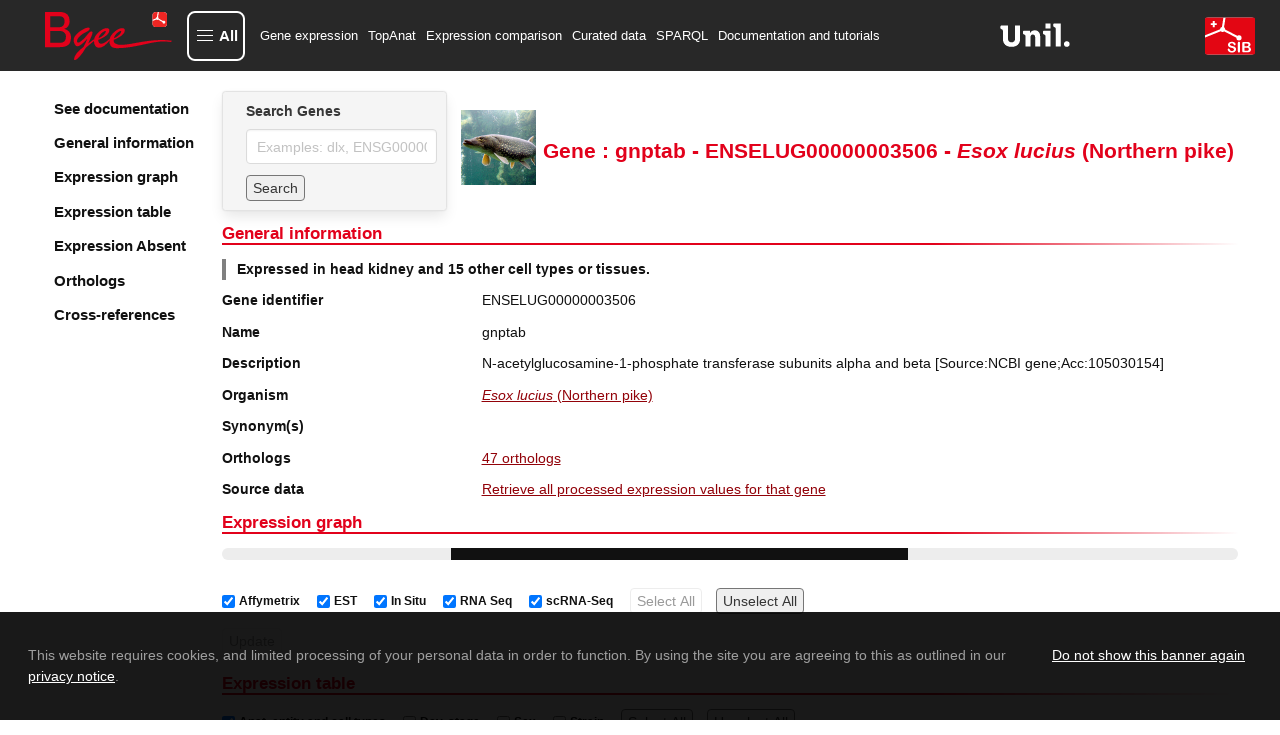

--- FILE ---
content_type: text/html; charset=utf-8
request_url: https://www.bgee.org/gene/ENSELUG00000003506
body_size: 15840
content:
<!DOCTYPE html><html lang="en"><head><meta charSet="utf-8"/><meta name="viewport" content="width=device-width, initial-scale=1"/><link rel="preload" as="image" href="/img/logo/logo-bgee-v3.svg"/><link rel="preload" as="image" href="/img/logo/unil-logo.svg"/><link rel="preload" as="image" href="/img/logo/logo-sib-emblem-new.svg"/><link rel="preload" as="image" href="/img/species/8010_light.jpg"/><link rel="preload" as="image" href="/img/logo/bluesky-logo.png"/><link rel="preload" as="image" href="/img/logo/mastodon-logo.png"/><link rel="preload" as="image" href="/img/logo/linkedin-logo.png"/><link rel="preload" as="image" href="/img/logo/youtube-logo.png"/><link rel="preload" as="image" href="/img/logo/sib-emblem.png"/><link rel="preload" as="image" href="/img/cc-zero.png"/><link rel="modulepreload" href="/assets/entry.client-DiQY5N54.js"/><link rel="modulepreload" href="/assets/chunk-QMGIS6GS-BJQs-WW4.js"/><link rel="modulepreload" href="/assets/index-CJdS_Q6c.js"/><link rel="modulepreload" href="/assets/root-CsmE1aU7.js"/><link rel="modulepreload" href="/assets/ModalContext-BOxdBZSH.js"/><link rel="modulepreload" href="/assets/paths-Ciok-NJi.js"/><link rel="modulepreload" href="/assets/config-DD2eljgE.js"/><link rel="modulepreload" href="/assets/index-CEifhmDu.js"/><link rel="modulepreload" href="/assets/index-CYUOnrb7.js"/><link rel="modulepreload" href="/assets/obfuscateMailLink-Zd9_6eit.js"/><link rel="modulepreload" href="/assets/NotificationsContext-DMz3fnIV.js"/><link rel="modulepreload" href="/assets/random-C8CVTWLd.js"/><link rel="modulepreload" href="/assets/imagePath-CRUMmb2T.js"/><link rel="modulepreload" href="/assets/constant-CAljEMVB.js"/><link rel="modulepreload" href="/assets/gene._geneId-qpt3YeoH.js"/><link rel="modulepreload" href="/assets/GeneSearch-BipXUlm9.js"/><link rel="modulepreload" href="/assets/createLucideIcon-CBiY0jvE.js"/><link rel="modulepreload" href="/assets/index-D1jnABfD.js"/><link rel="modulepreload" href="/assets/transform-6YOaO-pp.js"/><link rel="modulepreload" href="/assets/download-Cm7UDJFO.js"/><link rel="modulepreload" href="/assets/useQuery-DdRblXrq.js"/><link rel="modulepreload" href="/assets/LinkExternal-DB1AuPqE.js"/><link rel="modulepreload" href="/assets/Table-KSEkO0Sa.js"/><link rel="modulepreload" href="/assets/obolibraryLinkFromID-DYceAzWG.js"/><link rel="modulepreload" href="/assets/useLogic-K_gozpur.js"/><link rel="modulepreload" href="/assets/TagSource-DEPJvjBA.js"/><link rel="modulepreload" href="/assets/isPlural-wS3V5hsv.js"/><link rel="modulepreload" href="/assets/schemaDotOrg-CVSAEyj4.js"/><link rel="modulepreload" href="/assets/metadata-CdBuT8I0.js"/><link rel="modulepreload" href="/assets/HelpIcon-CgHtAlwA.js"/><link rel="modulepreload" href="/assets/chevron-up-DiFQC0ab.js"/><link rel="modulepreload" href="/assets/staticBuilder-DJ7WR4aJ.js"/><link rel="modulepreload" href="/assets/arrayHelper-kz0zre-J.js"/><title>gnptab ENSELUG00000003506 expression in Esox lucius (Northern pike)</title><meta property="og:title" content="gnptab ENSELUG00000003506 expression in Esox lucius (Northern pike)"/><meta name="description" content="Bgee gene expression data for gnptab (ENSELUG00000003506) in Esox lucius (Northern pike)"/><meta property="og:description" content="Bgee gene expression data for gnptab (ENSELUG00000003506) in Esox lucius (Northern pike)"/><meta name="keywords" content="gene expression, gnptab, gnptab expression, ENSELUG00000003506, ENSELUG00000003506 expression, "/><meta property="og:type" content="website"/><meta property="og:site_name" content="Bgee"/><meta property="og:logo" content="https://www.bgee.org/img/logo/bgee13-logo.png"/><meta property="og:image" content="https://www.bgee.org/img/logo/bgee_ogp_logo.png"/><meta name="dcterms.rights" content="Bgee copyright 2007/2025 SIB/UNIL"/><meta property="og:url" content="https://www.bgee.org/gene/ENSELUG00000003506"/><link rel="canonical" href="https://www.bgee.org/gene/ENSELUG00000003506"/><script type="application/ld+json">{"@context":"https://schema.org/","@type":"Gene","@id":"https://www.bgee.org/gene/ENSELUG00000003506","http://purl.org/dc/terms/conformsTo":{"@id":"https://bioschemas.org/profiles/Gene/1.0-RELEASE","@type":"CreativeWork"},"description":"N-acetylglucosamine-1-phosphate transferase subunits alpha and beta [Source:NCBI gene;Acc:105030154]","alternateName":[],"identifier":"ENSELUG00000003506","name":"gnptab","subjectOf":{"@type":"WebPage","url":"https://www.bgee.org/gene/ENSELUG00000003506","name":"Gene: gnptab - ENSELUG00000003506 - Esox lucius (Northern pike)"},"taxonomicRange":{"@type":"Taxon","@id":"https://www.bgee.org/bgee15-2/species/8010","name":"Esox lucius (Northern pike)","identifier":8010,"sameAs":"http://purl.obolibrary.org/obo/NCBITaxon_8010"},"sameAs":["https://nov2020.archive.ensembl.org/Esox_lucius/Gene/Summary?g=ENSELUG00000003506","https://zfin.org/ZDB-GENE-030131-4714"]}</script><script type="application/ld+json">[{"@context":"https://schema.org/","@type":"https://schema.org/Taxon","@id":"https://www.ncbi.nlm.nih.gov/Taxonomy/Browser/wwwtax.cgi?mode=Info&id=41705","http://purl.org/dc/terms/conformsTo":{"@id":"https://bioschemas.org/profiles/Taxon/1.0-RELEASE","@type":"CreativeWork"},"identifier":41705,"name":"Protacanthopterygii"},{"@context":"https://schema.org/","@type":"https://schema.org/Taxon","@id":"https://www.ncbi.nlm.nih.gov/Taxonomy/Browser/wwwtax.cgi?mode=Info&id=1489388","http://purl.org/dc/terms/conformsTo":{"@id":"https://bioschemas.org/profiles/Taxon/1.0-RELEASE","@type":"CreativeWork"},"identifier":1489388,"name":"Euteleosteomorpha"},{"@context":"https://schema.org/","@type":"https://schema.org/Taxon","@id":"https://www.ncbi.nlm.nih.gov/Taxonomy/Browser/wwwtax.cgi?mode=Info&id=186625","http://purl.org/dc/terms/conformsTo":{"@id":"https://bioschemas.org/profiles/Taxon/1.0-RELEASE","@type":"CreativeWork"},"identifier":186625,"name":"Clupeocephala"},{"@context":"https://schema.org/","@type":"https://schema.org/Taxon","@id":"https://www.ncbi.nlm.nih.gov/Taxonomy/Browser/wwwtax.cgi?mode=Info&id=32443","http://purl.org/dc/terms/conformsTo":{"@id":"https://bioschemas.org/profiles/Taxon/1.0-RELEASE","@type":"CreativeWork"},"identifier":32443,"name":"Teleostei","alternateName":"teleost fishes"},{"@context":"https://schema.org/","@type":"https://schema.org/Taxon","@id":"https://www.ncbi.nlm.nih.gov/Taxonomy/Browser/wwwtax.cgi?mode=Info&id=41665","http://purl.org/dc/terms/conformsTo":{"@id":"https://bioschemas.org/profiles/Taxon/1.0-RELEASE","@type":"CreativeWork"},"identifier":41665,"name":"Neopterygii"},{"@context":"https://schema.org/","@type":"https://schema.org/Taxon","@id":"https://www.ncbi.nlm.nih.gov/Taxonomy/Browser/wwwtax.cgi?mode=Info&id=117571","http://purl.org/dc/terms/conformsTo":{"@id":"https://bioschemas.org/profiles/Taxon/1.0-RELEASE","@type":"CreativeWork"},"identifier":117571,"name":"Euteleostomi","alternateName":"bony vertebrates"},{"@context":"https://schema.org/","@type":"https://schema.org/Taxon","@id":"https://www.ncbi.nlm.nih.gov/Taxonomy/Browser/wwwtax.cgi?mode=Info&id=7711","http://purl.org/dc/terms/conformsTo":{"@id":"https://bioschemas.org/profiles/Taxon/1.0-RELEASE","@type":"CreativeWork"},"identifier":7711,"name":"Chordata","alternateName":"chordates"}]</script><link rel="stylesheet" href="/assets/root-CbM5BmkL.css"/><link rel="stylesheet" href="/assets/gene-xHpuTiph.css"/><link rel="stylesheet" href="/assets/GeneSearch-BoVmZTQ1.css"/><link rel="stylesheet" href="/assets/Table-DX49MegS.css"/><link rel="stylesheet" href="/assets/useLogic-BQJ0Oq8k.css"/><link rel="stylesheet" href="/assets/TagSource-eTB58fcr.css"/></head><body><div id="modal"></div><div id="notifications"></div><div class="layout"><nav class="navbar py-3 is-bgee-inverted" aria-label="main navigation"><div class="navbar-brand"><a class="" href="/" data-discover="true"><figure class="image logo        "><img class="" src="/img/logo/logo-bgee-v3.svg" alt="Bgee logo" style="height:50px"/></figure></a><a role="button" class="navbar-burger" aria-label="menu" aria-expanded="false" data-target="navbarBasicExample"><span aria-hidden="true"></span><span aria-hidden="true"></span><span aria-hidden="true"></span></a></div><div class="navbar-menu "><button type="button" aria-haspopup="true" aria-controls="bgee-complete-menu" aria-expanded="false" class="navbar-item custom navbar-item-button"><div class="custom-burger"><span aria-hidden="true"></span><span aria-hidden="true"></span><span aria-hidden="true"></span></div><span class="custom-burger-text">All</span></button><div id="bgee-complete-menu" class="modal menu-modal "><div class="modal-background" aria-hidden="true"></div><div class="modal-card menu-modal-card "><a class="menu-modal-brand " href="/" data-discover="true"><figure class="image logo        "><img class="" src="/img/logo/logo-bgee-v3.svg" alt="Bgee logo" style="width:99px;height:40px"/></figure></a><aside class="menu"><div><p class="menu-label my-3">Tools</p><ul class="menu-list"><li><a class="navbar-item custom" href="/analysis/top-anat" data-discover="true">TopAnat: Expression enrichment analysis</a></li><li><a class="navbar-item custom" href="/analysis/expr-comparison" data-discover="true">Expression comparison</a></li><li><a class="navbar-item custom" href="/search/expression-matrix" data-discover="true">Expression graph (beta)</a></li><li><a class="navbar-item custom" href="/search/anatomical-homology" data-discover="true">Anatomical homologies</a></li></ul></div><div><p class="menu-label my-3">Browse</p><ul class="menu-list"><li><a class="navbar-item custom" href="/search/genes" data-discover="true">Genes</a></li><li><a class="navbar-item custom" href="/search/species" data-discover="true">Species</a></li><li><a class="navbar-item custom" href="/search/raw-data" data-discover="true">Experiments</a></li><li><a class="navbar-item custom" href="/search/raw-data?pageType=raw_data_annots">Curated annotations</a></li><li><a class="navbar-item custom" href="/search/raw-data?pageType=proc_expr_values">Processed expression values</a></li><li><a class="navbar-item custom" href="/search/expression-calls" data-discover="true">Present/absent expression calls</a></li></ul></div><div><p class="menu-label my-3">Download</p><ul class="menu-list"><li><a class="navbar-item custom" href="/download/gene-expression-calls" data-discover="true">Download gene expression calls</a></li><li><a class="navbar-item custom" href="/download/processed-expression-values" data-discover="true">Download processed expression values</a></li><li><a class="navbar-item custom" href="/download/data-dumps" data-discover="true">Data dumps</a></li></ul></div><div><p class="menu-label my-3">Resources</p><ul class="menu-list"><li><a class="navbar-item custom" href="/resources/r-packages" data-discover="true">R packages</a></li><li><a class="navbar-item custom" href="/sparql-editor/" data-discover="true">SPARQL editor</a></li></ul></div><div><p class="menu-label my-3">Help and info</p><ul class="menu-list"><li><a class="navbar-item custom" href="/resources/annotations" data-discover="true">Annotation resources</a></li><li><a class="navbar-item custom" href="/resources/ontologies" data-discover="true">Ontology resources</a></li><li><a class="navbar-item custom" href="/resources/source-code" data-discover="true">Source code</a></li><li><a class="navbar-item custom" href="/support/tutorials" data-discover="true">Documentation and tutorials</a></li><li><a class="navbar-item custom" href="/support/data-sets" data-discover="true">Datasets of interest</a></li><li><a class="navbar-item custom" href="/support/scRNA-seq-protocols-comparison" data-discover="true">scRNA-Seq Protocols: A Comparative Guide</a></li><li><a class="navbar-item custom" href="/support/videos" data-discover="true">Course videos</a></li><li><a class="navbar-item custom" href="/support/faq" data-discover="true">FAQ</a></li><li><a class="navbar-item custom">Contact us</a></li><li><a class="navbar-item custom" href="/about/" data-discover="true">About Bgee</a></li><li><a class="navbar-item custom" href="/about/news" data-discover="true">Bgee News</a></li><li><a class="navbar-item custom" href="/about/collaborations" data-discover="true">Bgee collaborations</a></li><li><a class="navbar-item custom" href="/about/publications" data-discover="true">Bgee publications</a></li><li><a class="navbar-item custom" href="/about/sources" data-discover="true">Bgee sources</a></li><li><a class="navbar-item custom" href="/about/team" data-discover="true">Bgee team</a></li><li><a class="navbar-item custom" href="/about/bgeesab" data-discover="true">Bgee SAB</a></li><li><a class="navbar-item custom" href="/about/privacy-policy" data-discover="true">Bgee privacy notice</a></li></ul></div></aside></div></div><div class="navbar-start"><a class="navbar-item" href="/search/genes" data-discover="true">Gene expression</a><a class="navbar-item" href="/analysis/top-anat" data-discover="true">TopAnat</a><a class="navbar-item" href="/analysis/expr-comparison" data-discover="true">Expression comparison</a><a class="navbar-item" href="/search/raw-data" data-discover="true">Curated data</a><a class="navbar-item" href="/sparql-editor/" data-discover="true">SPARQL</a><a class="navbar-item" href="/support/tutorials" data-discover="true">Documentation and tutorials</a></div><div class="navbar-end"><a href="https://www.unil.ch/unil/en/home.html" target="_blank" rel="noopener noreferrer"><figure class="image logo-associations        "><img class="" src="/img/logo/unil-logo.svg" alt="UNIL"/></figure></a><a href="https://www.sib.swiss/" target="_blank" rel="noopener noreferrer"><figure class="image logo-associations        "><img class="" src="/img/logo/logo-sib-emblem-new.svg" alt="SIB"/></figure></a></div></div></nav><section class="section is-flex-grow-1        "><div id="gene-wrapper"><div class="sidebar"><div class="side-menu"><div class="side-menu-wrapper"><aside class="menu"><ul class="menu-list gene-menu"><li><a href="/support/tutorial-gene-page" class="is-size-5 has-text-weight-semibold">See documentation</a></li><li><a class="is-size-5 has-text-weight-semibold">General information</a></li><li><a class="is-size-5 has-text-weight-semibold">Expression graph</a></li><li><a class="is-size-5 has-text-weight-semibold">Expression table</a></li><li><a class="is-size-5 has-text-weight-semibold">Expression Absent</a></li><li><a class="is-size-5 has-text-weight-semibold">Orthologs</a></li><li><a class="is-size-5 has-text-weight-semibold">Cross-references</a></li></ul></aside></div></div></div><div id="gene-body"><div class="is-flex head"><div class="card form        "><div class="card-content        "><div class="content"><div class="field"><label class="label" for="autocomplete-search">Search Genes</label><div class="control"><input id="autocomplete-search" class="input" type="text" placeholder="Examples: dlx, ENSG00000254647" name="autocomplete-search" value=""/></div></div><div class="field"><div class="control is-flex is-align-items-center"><button class="button mr-2 search-form" type="button">Search</button></div></div></div></div></div><div class="content is-align-items-center is-flex"><figure class="image m-0 mr-2 species-img        "><img class="" src="/img/species/8010_light.jpg" alt="Esox lucius"/></figure><h1 class="title is-size-3 has-text-centered m-0">Gene : gnptab - ENSELUG00000003506 - <i>Esox<!-- --> <!-- -->lucius</i> (Northern pike)</h1></div></div><div id="general-information"><h2 class="gradient-underline title is-size-4 has-text-primary        ">General information</h2><p class="summary has-text-weight-bold">Expressed in head kidney and 15 other cell types or tissues.</p><div class="near-columns"><div class="my-0 columns is-multiline        "><div class="column is-3        "><p class="has-text-weight-semibold">Gene identifier</p></div><div class="column is-9        ">ENSELUG00000003506</div></div><div class="my-0 columns is-multiline        "><div class="column is-3        "><p class="has-text-weight-semibold">Name</p></div><div class="column is-9        ">gnptab</div></div><div class="my-0 columns is-multiline        "><div class="column is-3        "><p class="has-text-weight-semibold">Description</p></div><div class="column is-9        ">N-acetylglucosamine-1-phosphate transferase subunits alpha and beta [Source:NCBI gene;Acc:105030154]</div></div><div class="my-0 columns is-multiline        "><div class="column is-3        "><p class="has-text-weight-semibold">Organism</p></div><div class="column is-9        "><p><a class="internal-link" href="/species/8010" data-discover="true"><i>Esox lucius</i> (Northern pike)</a></p></div></div><div class="my-0 columns is-multiline        "><div class="column is-3        "><p class="has-text-weight-semibold">Synonym(s)</p></div><div class="column is-9        "><div class="tags"></div></div></div><div class="my-0 columns is-multiline        "><div class="column is-3        "><p class="has-text-weight-semibold">Orthologs</p></div><div class="column is-9        "><p><a class="internal-link" href="#orthologs">47 orthologs</a></p></div></div><div class="my-0 columns is-multiline        "><div class="column is-3        "><p class="has-text-weight-semibold">Source data</p></div><div class="column is-9        "><a class="internal-link" href="/search/raw-data?pageType=proc_expr_values&amp;species_id=8010&amp;gene_id=ENSELUG00000003506&amp;cell_type_descendant=true&amp;stage_descendant=true&amp;anat_entity_descendant=true" data-discover="true">Retrieve all processed expression values for that gene</a></div></div></div></div><h2 class="gradient-underline title is-size-4 has-text-primary        " id="expression (graph)">Expression graph</h2><div><progress class="progress is-small" max="100" style="animation-duration:4s">80%</progress><div class="is-flex is-flex-wrap-wrap gene-expr-fields-wrapper mt-2"><label class="checkbox ml-2 is-size-7 is-flex is-align-items-center"><input type="checkbox" checked=""/><b class="mx-1">Affymetrix</b></label><label class="checkbox ml-2 is-size-7 is-flex is-align-items-center"><input type="checkbox" checked=""/><b class="mx-1">EST</b></label><label class="checkbox ml-2 is-size-7 is-flex is-align-items-center"><input type="checkbox" checked=""/><b class="mx-1">In Situ</b></label><label class="checkbox ml-2 is-size-7 is-flex is-align-items-center"><input type="checkbox" checked=""/><b class="mx-1">RNA Seq</b></label><label class="checkbox ml-2 is-size-7 is-flex is-align-items-center"><input type="checkbox" checked=""/><b class="mx-1">scRNA-Seq</b></label><button class="search-form button        " tabindex="-1" disabled="">Select All</button><button class="search-form button        " tabindex="0">Unselect All</button></div><div class="is-flex is-flex-wrap-wrap gene-expr-fields-wrapper mt-2 mb-4"><button class="search-form button        " tabindex="-1" disabled="">Update</button></div></div><h2 class="gradient-underline title is-size-4 has-text-primary        " id="expression (table)">Expression table</h2><div><progress class="progress is-small" max="100" style="animation-duration:4s">80%</progress></div><h2 class="gradient-underline title is-size-4 has-text-primary        " id="expression-absent (table)">Reported absence of expression</h2><div><progress class="progress is-small" max="100" style="animation-duration:4s">80%</progress></div><div><h2 class="gradient-underline title is-size-4 has-text-primary        " id="orthologs">Orthologs</h2><div><div class="columns is-multiline is-vcentered        "><div class="column is-8        "><div class="field"><div class="control table-search is-flex is-flex-direction-row is-align-items-center"><label for="filtering«Rd7aej5»" class="mr-1">Filter:</label><div class="control "><input class="input  " id="filtering«Rd7aej5»" value=""/></div></div></div></div><div class="column is-4        "><div></div></div></div><div class="table-container "><table class="table is-fullwidth is-striped "><thead><tr><th class=""><div style="display:flex">Taxon Name</div></th><th class=""><div style="display:flex">Species with orthologs</div></th><th class=""><div style="display:flex">Gene(s)</div></th><th class=""><div style="display:flex">Expression comparison</div></th><th class="" style="width:55px"><div style="display:flex">See details</div></th></tr></thead><tbody><tr class=""><td><a href="https://www.ncbi.nlm.nih.gov/Taxonomy/Browser/wwwtax.cgi?mode=Info&amp;id=41705" target="_blank" rel="noopener noreferrer" class="external-link" content="41705"><span>Protacanthopterygii</span></a></td><td><div><p>1 species</p><div class="expand-content"><span class="is-size-7"><a class="internal-link" href="/species/8030" data-discover="true">Salmo salar</a> (Atlantic salmon)<br/><br/></span></div></div></td><td><div><p>2 genes</p><div class="expand-content"><span class="is-size-7"><a class="internal-link" href="/gene/ENSSSAG00000043341" data-discover="true">ENSSSAG00000043341</a> gnptab<br/></span><span class="is-size-7"><a class="internal-link" href="/gene/ENSSSAG00000050497" data-discover="true">ENSSSAG00000050497</a> gnptab<br/></span></div></div></td><td><a rel="nofollow" href="/analysis/expr-comparison?gene_list=ENSSSAG00000043341%0D%0AENSSSAG00000050497%0D%0AENSELUG00000003506" data-discover="true">Compare expression</a></td><td style="width:55px"><a class="expand-button"><svg xmlns="http://www.w3.org/2000/svg" width="15" height="15" viewBox="0 0 24 24" fill="none" stroke="black" stroke-width="2" stroke-linecap="round" stroke-linejoin="round" class="lucide lucide-chevron-down" aria-hidden="true"><path d="m6 9 6 6 6-6"></path></svg></a></td></tr><tr class=""><td><a href="https://www.ncbi.nlm.nih.gov/Taxonomy/Browser/wwwtax.cgi?mode=Info&amp;id=1489388" target="_blank" rel="noopener noreferrer" class="external-link" content="1489388"><span>Euteleosteomorpha</span></a></td><td><div><p>8 species</p><div class="expand-content"><span class="is-size-7"><a class="internal-link" href="/species/8030" data-discover="true">Salmo salar</a> (Atlantic salmon)<br/><br/></span><span class="is-size-7"><div style="background-color:black;height:1px;width:100%"></div><a class="internal-link" href="/species/8049" data-discover="true">Gadus morhua</a> (Atlantic cod)<br/></span><span class="is-size-7"><div style="background-color:black;height:1px;width:100%"></div><a class="internal-link" href="/species/8081" data-discover="true">Poecilia reticulata</a> (Guppy)<br/></span><span class="is-size-7"><div style="background-color:black;height:1px;width:100%"></div><a class="internal-link" href="/species/8090" data-discover="true">Oryzias latipes</a> (Japanese rice fish)<br/></span><span class="is-size-7"><div style="background-color:black;height:1px;width:100%"></div><a class="internal-link" href="/species/8154" data-discover="true">Astatotilapia calliptera</a> (Eastern happy)<br/></span><span class="is-size-7"><div style="background-color:black;height:1px;width:100%"></div><a class="internal-link" href="/species/32507" data-discover="true">Neolamprologus brichardi</a> (Fairy cichlid)<br/></span><span class="is-size-7"><div style="background-color:black;height:1px;width:100%"></div><a class="internal-link" href="/species/52904" data-discover="true">Scophthalmus maximus</a> (Turbot)<br/></span><span class="is-size-7"><div style="background-color:black;height:1px;width:100%"></div><a class="internal-link" href="/species/69293" data-discover="true">Gasterosteus aculeatus</a> (Three-spined stickleback)<br/></span></div></div></td><td><div><p>9 genes</p><div class="expand-content"><span class="is-size-7"><a class="internal-link" href="/gene/ENSSSAG00000043341" data-discover="true">ENSSSAG00000043341</a> gnptab<br/></span><span class="is-size-7"><a class="internal-link" href="/gene/ENSSSAG00000050497" data-discover="true">ENSSSAG00000050497</a> gnptab<br/></span><span class="is-size-7"><div style="background-color:black;height:1px;width:100%"></div><a class="internal-link" href="/gene/ENSGMOG00000003643" data-discover="true">ENSGMOG00000003643</a> gnptab<br/></span><span class="is-size-7"><div style="background-color:black;height:1px;width:100%"></div><a class="internal-link" href="/gene/ENSPREG00000022929" data-discover="true">ENSPREG00000022929</a> gnptab<br/></span><span class="is-size-7"><div style="background-color:black;height:1px;width:100%"></div><a class="internal-link" href="/gene/ENSORLG00000015673" data-discover="true">ENSORLG00000015673</a> gnptab<br/></span><span class="is-size-7"><div style="background-color:black;height:1px;width:100%"></div><a class="internal-link" href="/gene/ENSACLG00000021005" data-discover="true">ENSACLG00000021005</a> gnptab<br/></span><span class="is-size-7"><div style="background-color:black;height:1px;width:100%"></div><a class="internal-link" href="/gene/ENSNBRG00000008859" data-discover="true">ENSNBRG00000008859</a> gnptab<br/></span><span class="is-size-7"><div style="background-color:black;height:1px;width:100%"></div><a class="internal-link" href="/gene/ENSSMAG00000003501" data-discover="true">ENSSMAG00000003501</a> gnptab<br/></span><span class="is-size-7"><div style="background-color:black;height:1px;width:100%"></div><a class="internal-link" href="/gene/ENSGACG00000019866" data-discover="true">ENSGACG00000019866</a> gnptab<br/></span></div></div></td><td><a rel="nofollow" href="/analysis/expr-comparison?data=00cac1c53316bd8602e630220e58e186c0353012" data-discover="true">Compare expression</a></td><td style="width:55px"><a class="expand-button"><svg xmlns="http://www.w3.org/2000/svg" width="15" height="15" viewBox="0 0 24 24" fill="none" stroke="black" stroke-width="2" stroke-linecap="round" stroke-linejoin="round" class="lucide lucide-chevron-down" aria-hidden="true"><path d="m6 9 6 6 6-6"></path></svg></a></td></tr><tr class=""><td><a href="https://www.ncbi.nlm.nih.gov/Taxonomy/Browser/wwwtax.cgi?mode=Info&amp;id=186625" target="_blank" rel="noopener noreferrer" class="external-link" content="186625"><span>Clupeocephala</span></a></td><td><div><p>10 species</p><div class="expand-content"><span class="is-size-7"><a class="internal-link" href="/species/7955" data-discover="true">Danio rerio</a> (zebrafish)<br/></span><span class="is-size-7"><div style="background-color:black;height:1px;width:100%"></div><a class="internal-link" href="/species/7994" data-discover="true">Astyanax mexicanus</a> (Blind cave fish)<br/></span><span class="is-size-7"><div style="background-color:black;height:1px;width:100%"></div><a class="internal-link" href="/species/8030" data-discover="true">Salmo salar</a> (Atlantic salmon)<br/><br/></span><span class="is-size-7"><div style="background-color:black;height:1px;width:100%"></div><a class="internal-link" href="/species/8049" data-discover="true">Gadus morhua</a> (Atlantic cod)<br/></span><span class="is-size-7"><div style="background-color:black;height:1px;width:100%"></div><a class="internal-link" href="/species/8081" data-discover="true">Poecilia reticulata</a> (Guppy)<br/></span><span class="is-size-7"><div style="background-color:black;height:1px;width:100%"></div><a class="internal-link" href="/species/8090" data-discover="true">Oryzias latipes</a> (Japanese rice fish)<br/></span><span class="is-size-7"><div style="background-color:black;height:1px;width:100%"></div><a class="internal-link" href="/species/8154" data-discover="true">Astatotilapia calliptera</a> (Eastern happy)<br/></span><span class="is-size-7"><div style="background-color:black;height:1px;width:100%"></div><a class="internal-link" href="/species/32507" data-discover="true">Neolamprologus brichardi</a> (Fairy cichlid)<br/></span><span class="is-size-7"><div style="background-color:black;height:1px;width:100%"></div><a class="internal-link" href="/species/52904" data-discover="true">Scophthalmus maximus</a> (Turbot)<br/></span><span class="is-size-7"><div style="background-color:black;height:1px;width:100%"></div><a class="internal-link" href="/species/69293" data-discover="true">Gasterosteus aculeatus</a> (Three-spined stickleback)<br/></span></div></div></td><td><div><p>11 genes</p><div class="expand-content"><span class="is-size-7"><a class="internal-link" href="/gene/ENSDARG00000030153" data-discover="true">ENSDARG00000030153</a> gnptab<br/></span><span class="is-size-7"><div style="background-color:black;height:1px;width:100%"></div><a class="internal-link" href="/gene/ENSAMXG00000007331" data-discover="true">ENSAMXG00000007331</a> gnptab<br/></span><span class="is-size-7"><div style="background-color:black;height:1px;width:100%"></div><a class="internal-link" href="/gene/ENSSSAG00000043341" data-discover="true">ENSSSAG00000043341</a> gnptab<br/></span><span class="is-size-7"><a class="internal-link" href="/gene/ENSSSAG00000050497" data-discover="true">ENSSSAG00000050497</a> gnptab<br/></span><span class="is-size-7"><div style="background-color:black;height:1px;width:100%"></div><a class="internal-link" href="/gene/ENSGMOG00000003643" data-discover="true">ENSGMOG00000003643</a> gnptab<br/></span><span class="is-size-7"><div style="background-color:black;height:1px;width:100%"></div><a class="internal-link" href="/gene/ENSPREG00000022929" data-discover="true">ENSPREG00000022929</a> gnptab<br/></span><span class="is-size-7"><div style="background-color:black;height:1px;width:100%"></div><a class="internal-link" href="/gene/ENSORLG00000015673" data-discover="true">ENSORLG00000015673</a> gnptab<br/></span><span class="is-size-7"><div style="background-color:black;height:1px;width:100%"></div><a class="internal-link" href="/gene/ENSACLG00000021005" data-discover="true">ENSACLG00000021005</a> gnptab<br/></span><span class="is-size-7"><div style="background-color:black;height:1px;width:100%"></div><a class="internal-link" href="/gene/ENSNBRG00000008859" data-discover="true">ENSNBRG00000008859</a> gnptab<br/></span><span class="is-size-7"><div style="background-color:black;height:1px;width:100%"></div><a class="internal-link" href="/gene/ENSSMAG00000003501" data-discover="true">ENSSMAG00000003501</a> gnptab<br/></span><span class="is-size-7"><div style="background-color:black;height:1px;width:100%"></div><a class="internal-link" href="/gene/ENSGACG00000019866" data-discover="true">ENSGACG00000019866</a> gnptab<br/></span></div></div></td><td><a rel="nofollow" href="/analysis/expr-comparison?data=493077c2b6684eb425e094418cb02834436f4259" data-discover="true">Compare expression</a></td><td style="width:55px"><a class="expand-button"><svg xmlns="http://www.w3.org/2000/svg" width="15" height="15" viewBox="0 0 24 24" fill="none" stroke="black" stroke-width="2" stroke-linecap="round" stroke-linejoin="round" class="lucide lucide-chevron-down" aria-hidden="true"><path d="m6 9 6 6 6-6"></path></svg></a></td></tr><tr class=""><td><a href="https://www.ncbi.nlm.nih.gov/Taxonomy/Browser/wwwtax.cgi?mode=Info&amp;id=32443" target="_blank" rel="noopener noreferrer" class="external-link" content="32443"><span>Teleostei</span></a></td><td><div><p>11 species</p><div class="expand-content"><span class="is-size-7"><a class="internal-link" href="/species/7955" data-discover="true">Danio rerio</a> (zebrafish)<br/></span><span class="is-size-7"><div style="background-color:black;height:1px;width:100%"></div><a class="internal-link" href="/species/7936" data-discover="true">Anguilla anguilla</a> (European freshwater eel)<br/></span><span class="is-size-7"><div style="background-color:black;height:1px;width:100%"></div><a class="internal-link" href="/species/7994" data-discover="true">Astyanax mexicanus</a> (Blind cave fish)<br/></span><span class="is-size-7"><div style="background-color:black;height:1px;width:100%"></div><a class="internal-link" href="/species/8030" data-discover="true">Salmo salar</a> (Atlantic salmon)<br/><br/></span><span class="is-size-7"><div style="background-color:black;height:1px;width:100%"></div><a class="internal-link" href="/species/8049" data-discover="true">Gadus morhua</a> (Atlantic cod)<br/></span><span class="is-size-7"><div style="background-color:black;height:1px;width:100%"></div><a class="internal-link" href="/species/8081" data-discover="true">Poecilia reticulata</a> (Guppy)<br/></span><span class="is-size-7"><div style="background-color:black;height:1px;width:100%"></div><a class="internal-link" href="/species/8090" data-discover="true">Oryzias latipes</a> (Japanese rice fish)<br/></span><span class="is-size-7"><div style="background-color:black;height:1px;width:100%"></div><a class="internal-link" href="/species/8154" data-discover="true">Astatotilapia calliptera</a> (Eastern happy)<br/></span><span class="is-size-7"><div style="background-color:black;height:1px;width:100%"></div><a class="internal-link" href="/species/32507" data-discover="true">Neolamprologus brichardi</a> (Fairy cichlid)<br/></span><span class="is-size-7"><div style="background-color:black;height:1px;width:100%"></div><a class="internal-link" href="/species/52904" data-discover="true">Scophthalmus maximus</a> (Turbot)<br/></span><span class="is-size-7"><div style="background-color:black;height:1px;width:100%"></div><a class="internal-link" href="/species/69293" data-discover="true">Gasterosteus aculeatus</a> (Three-spined stickleback)<br/></span></div></div></td><td><div><p>12 genes</p><div class="expand-content"><span class="is-size-7"><a class="internal-link" href="/gene/ENSDARG00000030153" data-discover="true">ENSDARG00000030153</a> gnptab<br/></span><span class="is-size-7"><div style="background-color:black;height:1px;width:100%"></div><a class="internal-link" href="/gene/118218692" data-discover="true">118218692</a> gnptab<br/></span><span class="is-size-7"><div style="background-color:black;height:1px;width:100%"></div><a class="internal-link" href="/gene/ENSAMXG00000007331" data-discover="true">ENSAMXG00000007331</a> gnptab<br/></span><span class="is-size-7"><div style="background-color:black;height:1px;width:100%"></div><a class="internal-link" href="/gene/ENSSSAG00000043341" data-discover="true">ENSSSAG00000043341</a> gnptab<br/></span><span class="is-size-7"><a class="internal-link" href="/gene/ENSSSAG00000050497" data-discover="true">ENSSSAG00000050497</a> gnptab<br/></span><span class="is-size-7"><div style="background-color:black;height:1px;width:100%"></div><a class="internal-link" href="/gene/ENSGMOG00000003643" data-discover="true">ENSGMOG00000003643</a> gnptab<br/></span><span class="is-size-7"><div style="background-color:black;height:1px;width:100%"></div><a class="internal-link" href="/gene/ENSPREG00000022929" data-discover="true">ENSPREG00000022929</a> gnptab<br/></span><span class="is-size-7"><div style="background-color:black;height:1px;width:100%"></div><a class="internal-link" href="/gene/ENSORLG00000015673" data-discover="true">ENSORLG00000015673</a> gnptab<br/></span><span class="is-size-7"><div style="background-color:black;height:1px;width:100%"></div><a class="internal-link" href="/gene/ENSACLG00000021005" data-discover="true">ENSACLG00000021005</a> gnptab<br/></span><span class="is-size-7"><div style="background-color:black;height:1px;width:100%"></div><a class="internal-link" href="/gene/ENSNBRG00000008859" data-discover="true">ENSNBRG00000008859</a> gnptab<br/></span><span class="is-size-7"><div style="background-color:black;height:1px;width:100%"></div><a class="internal-link" href="/gene/ENSSMAG00000003501" data-discover="true">ENSSMAG00000003501</a> gnptab<br/></span><span class="is-size-7"><div style="background-color:black;height:1px;width:100%"></div><a class="internal-link" href="/gene/ENSGACG00000019866" data-discover="true">ENSGACG00000019866</a> gnptab<br/></span></div></div></td><td><a rel="nofollow" href="/analysis/expr-comparison?data=88c8e9e6c7d8f926289073de8a9fd859d025353e" data-discover="true">Compare expression</a></td><td style="width:55px"><a class="expand-button"><svg xmlns="http://www.w3.org/2000/svg" width="15" height="15" viewBox="0 0 24 24" fill="none" stroke="black" stroke-width="2" stroke-linecap="round" stroke-linejoin="round" class="lucide lucide-chevron-down" aria-hidden="true"><path d="m6 9 6 6 6-6"></path></svg></a></td></tr><tr class=""><td><a href="https://www.ncbi.nlm.nih.gov/Taxonomy/Browser/wwwtax.cgi?mode=Info&amp;id=41665" target="_blank" rel="noopener noreferrer" class="external-link" content="41665"><span>Neopterygii</span></a></td><td><div><p>12 species</p><div class="expand-content"><span class="is-size-7"><a class="internal-link" href="/species/7955" data-discover="true">Danio rerio</a> (zebrafish)<br/></span><span class="is-size-7"><div style="background-color:black;height:1px;width:100%"></div><a class="internal-link" href="/species/7918" data-discover="true">Lepisosteus oculatus</a> (Spotted gar)<br/></span><span class="is-size-7"><div style="background-color:black;height:1px;width:100%"></div><a class="internal-link" href="/species/7936" data-discover="true">Anguilla anguilla</a> (European freshwater eel)<br/></span><span class="is-size-7"><div style="background-color:black;height:1px;width:100%"></div><a class="internal-link" href="/species/7994" data-discover="true">Astyanax mexicanus</a> (Blind cave fish)<br/></span><span class="is-size-7"><div style="background-color:black;height:1px;width:100%"></div><a class="internal-link" href="/species/8030" data-discover="true">Salmo salar</a> (Atlantic salmon)<br/><br/></span><span class="is-size-7"><div style="background-color:black;height:1px;width:100%"></div><a class="internal-link" href="/species/8049" data-discover="true">Gadus morhua</a> (Atlantic cod)<br/></span><span class="is-size-7"><div style="background-color:black;height:1px;width:100%"></div><a class="internal-link" href="/species/8081" data-discover="true">Poecilia reticulata</a> (Guppy)<br/></span><span class="is-size-7"><div style="background-color:black;height:1px;width:100%"></div><a class="internal-link" href="/species/8090" data-discover="true">Oryzias latipes</a> (Japanese rice fish)<br/></span><span class="is-size-7"><div style="background-color:black;height:1px;width:100%"></div><a class="internal-link" href="/species/8154" data-discover="true">Astatotilapia calliptera</a> (Eastern happy)<br/></span><span class="is-size-7"><div style="background-color:black;height:1px;width:100%"></div><a class="internal-link" href="/species/32507" data-discover="true">Neolamprologus brichardi</a> (Fairy cichlid)<br/></span><span class="is-size-7"><div style="background-color:black;height:1px;width:100%"></div><a class="internal-link" href="/species/52904" data-discover="true">Scophthalmus maximus</a> (Turbot)<br/></span><span class="is-size-7"><div style="background-color:black;height:1px;width:100%"></div><a class="internal-link" href="/species/69293" data-discover="true">Gasterosteus aculeatus</a> (Three-spined stickleback)<br/></span></div></div></td><td><div><p>13 genes</p><div class="expand-content"><span class="is-size-7"><a class="internal-link" href="/gene/ENSDARG00000030153" data-discover="true">ENSDARG00000030153</a> gnptab<br/></span><span class="is-size-7"><div style="background-color:black;height:1px;width:100%"></div><a class="internal-link" href="/gene/ENSLOCG00000015184" data-discover="true">ENSLOCG00000015184</a> gnptab<br/></span><span class="is-size-7"><div style="background-color:black;height:1px;width:100%"></div><a class="internal-link" href="/gene/118218692" data-discover="true">118218692</a> gnptab<br/></span><span class="is-size-7"><div style="background-color:black;height:1px;width:100%"></div><a class="internal-link" href="/gene/ENSAMXG00000007331" data-discover="true">ENSAMXG00000007331</a> gnptab<br/></span><span class="is-size-7"><div style="background-color:black;height:1px;width:100%"></div><a class="internal-link" href="/gene/ENSSSAG00000043341" data-discover="true">ENSSSAG00000043341</a> gnptab<br/></span><span class="is-size-7"><a class="internal-link" href="/gene/ENSSSAG00000050497" data-discover="true">ENSSSAG00000050497</a> gnptab<br/></span><span class="is-size-7"><div style="background-color:black;height:1px;width:100%"></div><a class="internal-link" href="/gene/ENSGMOG00000003643" data-discover="true">ENSGMOG00000003643</a> gnptab<br/></span><span class="is-size-7"><div style="background-color:black;height:1px;width:100%"></div><a class="internal-link" href="/gene/ENSPREG00000022929" data-discover="true">ENSPREG00000022929</a> gnptab<br/></span><span class="is-size-7"><div style="background-color:black;height:1px;width:100%"></div><a class="internal-link" href="/gene/ENSORLG00000015673" data-discover="true">ENSORLG00000015673</a> gnptab<br/></span><span class="is-size-7"><div style="background-color:black;height:1px;width:100%"></div><a class="internal-link" href="/gene/ENSACLG00000021005" data-discover="true">ENSACLG00000021005</a> gnptab<br/></span><span class="is-size-7"><div style="background-color:black;height:1px;width:100%"></div><a class="internal-link" href="/gene/ENSNBRG00000008859" data-discover="true">ENSNBRG00000008859</a> gnptab<br/></span><span class="is-size-7"><div style="background-color:black;height:1px;width:100%"></div><a class="internal-link" href="/gene/ENSSMAG00000003501" data-discover="true">ENSSMAG00000003501</a> gnptab<br/></span><span class="is-size-7"><div style="background-color:black;height:1px;width:100%"></div><a class="internal-link" href="/gene/ENSGACG00000019866" data-discover="true">ENSGACG00000019866</a> gnptab<br/></span></div></div></td><td><a rel="nofollow" href="/analysis/expr-comparison?data=37898eaa3d06d7fabaeedab0edb1f2844b42edd4" data-discover="true">Compare expression</a></td><td style="width:55px"><a class="expand-button"><svg xmlns="http://www.w3.org/2000/svg" width="15" height="15" viewBox="0 0 24 24" fill="none" stroke="black" stroke-width="2" stroke-linecap="round" stroke-linejoin="round" class="lucide lucide-chevron-down" aria-hidden="true"><path d="m6 9 6 6 6-6"></path></svg></a></td></tr><tr class=""><td><a href="https://www.ncbi.nlm.nih.gov/Taxonomy/Browser/wwwtax.cgi?mode=Info&amp;id=117571" target="_blank" rel="noopener noreferrer" class="external-link" content="117571"><span>Euteleostomi</span></a></td><td><div><p>44 species</p><div class="expand-content"><span class="is-size-7"><a class="internal-link" href="/species/9606" data-discover="true">Homo sapiens</a> (human)<br/></span><span class="is-size-7"><div style="background-color:black;height:1px;width:100%"></div><a class="internal-link" href="/species/10090" data-discover="true">Mus musculus</a> (mouse)<br/></span><span class="is-size-7"><div style="background-color:black;height:1px;width:100%"></div><a class="internal-link" href="/species/7955" data-discover="true">Danio rerio</a> (zebrafish)<br/></span><span class="is-size-7"><div style="background-color:black;height:1px;width:100%"></div><a class="internal-link" href="/species/9615" data-discover="true">Canis lupus familiaris</a> (dog)<br/></span><span class="is-size-7"><div style="background-color:black;height:1px;width:100%"></div><a class="internal-link" href="/species/9685" data-discover="true">Felis catus</a> (cat)<br/></span><span class="is-size-7"><div style="background-color:black;height:1px;width:100%"></div><a class="internal-link" href="/species/9796" data-discover="true">Equus caballus</a> (horse)<br/></span><span class="is-size-7"><div style="background-color:black;height:1px;width:100%"></div><a class="internal-link" href="/species/9823" data-discover="true">Sus scrofa</a> (pig)<br/></span><span class="is-size-7"><div style="background-color:black;height:1px;width:100%"></div><a class="internal-link" href="/species/9913" data-discover="true">Bos taurus</a> (cattle)<br/></span><span class="is-size-7"><div style="background-color:black;height:1px;width:100%"></div><a class="internal-link" href="/species/9925" data-discover="true">Capra hircus</a> (Goat)<br/></span><span class="is-size-7"><div style="background-color:black;height:1px;width:100%"></div><a class="internal-link" href="/species/9940" data-discover="true">Ovis aries</a> (Sheep)<br/></span><span class="is-size-7"><div style="background-color:black;height:1px;width:100%"></div><a class="internal-link" href="/species/9986" data-discover="true">Oryctolagus cuniculus</a> (rabbit)<br/></span><span class="is-size-7"><div style="background-color:black;height:1px;width:100%"></div><a class="internal-link" href="/species/10141" data-discover="true">Cavia porcellus</a> (guinea pig)<br/></span><span class="is-size-7"><div style="background-color:black;height:1px;width:100%"></div><a class="internal-link" href="/species/9031" data-discover="true">Gallus gallus</a> (chicken)<br/></span><span class="is-size-7"><div style="background-color:black;height:1px;width:100%"></div><a class="internal-link" href="/species/9103" data-discover="true">Meleagris gallopavo</a> (Wild turkey)<br/></span><span class="is-size-7"><div style="background-color:black;height:1px;width:100%"></div><a class="internal-link" href="/species/9258" data-discover="true">Ornithorhynchus anatinus</a> (platypus)<br/></span><span class="is-size-7"><div style="background-color:black;height:1px;width:100%"></div><a class="internal-link" href="/species/9483" data-discover="true">Callithrix jacchus</a> (White-tufted-ear marmoset)<br/></span><span class="is-size-7"><div style="background-color:black;height:1px;width:100%"></div><a class="internal-link" href="/species/9531" data-discover="true">Cercocebus atys</a> (Sooty mangabey)<br/></span><span class="is-size-7"><div style="background-color:black;height:1px;width:100%"></div><a class="internal-link" href="/species/9541" data-discover="true">Macaca fascicularis</a> (Crab-eating macaque)<br/></span><span class="is-size-7"><div style="background-color:black;height:1px;width:100%"></div><a class="internal-link" href="/species/9544" data-discover="true">Macaca mulatta</a> (macaque)<br/></span><span class="is-size-7"><div style="background-color:black;height:1px;width:100%"></div><a class="internal-link" href="/species/9545" data-discover="true">Macaca nemestrina</a> (Pig-tailed macaque)<br/></span><span class="is-size-7"><div style="background-color:black;height:1px;width:100%"></div><a class="internal-link" href="/species/9555" data-discover="true">Papio anubis</a> (Olive baboon)<br/></span><span class="is-size-7"><div style="background-color:black;height:1px;width:100%"></div><a class="internal-link" href="/species/9593" data-discover="true">Gorilla gorilla</a> (gorilla)<br/></span><span class="is-size-7"><div style="background-color:black;height:1px;width:100%"></div><a class="internal-link" href="/species/9597" data-discover="true">Pan paniscus</a> (bonobo)<br/></span><span class="is-size-7"><div style="background-color:black;height:1px;width:100%"></div><a class="internal-link" href="/species/9598" data-discover="true">Pan troglodytes</a> (chimpanzee)<br/></span><span class="is-size-7"><div style="background-color:black;height:1px;width:100%"></div><a class="internal-link" href="/species/30608" data-discover="true">Microcebus murinus</a> (Gray mouse lemur)<br/></span><span class="is-size-7"><div style="background-color:black;height:1px;width:100%"></div><a class="internal-link" href="/species/60711" data-discover="true">Chlorocebus sabaeus</a> (Green monkey)<br/></span><span class="is-size-7"><div style="background-color:black;height:1px;width:100%"></div><a class="internal-link" href="/species/9974" data-discover="true">Manis javanica</a> (Malayan pangolin)<br/></span><span class="is-size-7"><div style="background-color:black;height:1px;width:100%"></div><a class="internal-link" href="/species/10116" data-discover="true">Rattus norvegicus</a> (rat)<br/></span><span class="is-size-7"><div style="background-color:black;height:1px;width:100%"></div><a class="internal-link" href="/species/13616" data-discover="true">Monodelphis domestica</a> (opossum)<br/></span><span class="is-size-7"><div style="background-color:black;height:1px;width:100%"></div><a class="internal-link" href="/species/8355" data-discover="true">Xenopus laevis</a> (African clawed frog)<br/><br/></span><span class="is-size-7"><div style="background-color:black;height:1px;width:100%"></div><a class="internal-link" href="/species/8364" data-discover="true">Xenopus tropicalis</a> (western clawed frog)<br/></span><span class="is-size-7"><div style="background-color:black;height:1px;width:100%"></div><a class="internal-link" href="/species/28377" data-discover="true">Anolis carolinensis</a> (green anole)<br/></span><span class="is-size-7"><div style="background-color:black;height:1px;width:100%"></div><a class="internal-link" href="/species/7918" data-discover="true">Lepisosteus oculatus</a> (Spotted gar)<br/></span><span class="is-size-7"><div style="background-color:black;height:1px;width:100%"></div><a class="internal-link" href="/species/7936" data-discover="true">Anguilla anguilla</a> (European freshwater eel)<br/></span><span class="is-size-7"><div style="background-color:black;height:1px;width:100%"></div><a class="internal-link" href="/species/7994" data-discover="true">Astyanax mexicanus</a> (Blind cave fish)<br/></span><span class="is-size-7"><div style="background-color:black;height:1px;width:100%"></div><a class="internal-link" href="/species/8030" data-discover="true">Salmo salar</a> (Atlantic salmon)<br/><br/></span><span class="is-size-7"><div style="background-color:black;height:1px;width:100%"></div><a class="internal-link" href="/species/8049" data-discover="true">Gadus morhua</a> (Atlantic cod)<br/></span><span class="is-size-7"><div style="background-color:black;height:1px;width:100%"></div><a class="internal-link" href="/species/8081" data-discover="true">Poecilia reticulata</a> (Guppy)<br/></span><span class="is-size-7"><div style="background-color:black;height:1px;width:100%"></div><a class="internal-link" href="/species/8090" data-discover="true">Oryzias latipes</a> (Japanese rice fish)<br/></span><span class="is-size-7"><div style="background-color:black;height:1px;width:100%"></div><a class="internal-link" href="/species/8154" data-discover="true">Astatotilapia calliptera</a> (Eastern happy)<br/></span><span class="is-size-7"><div style="background-color:black;height:1px;width:100%"></div><a class="internal-link" href="/species/32507" data-discover="true">Neolamprologus brichardi</a> (Fairy cichlid)<br/></span><span class="is-size-7"><div style="background-color:black;height:1px;width:100%"></div><a class="internal-link" href="/species/52904" data-discover="true">Scophthalmus maximus</a> (Turbot)<br/></span><span class="is-size-7"><div style="background-color:black;height:1px;width:100%"></div><a class="internal-link" href="/species/69293" data-discover="true">Gasterosteus aculeatus</a> (Three-spined stickleback)<br/></span><span class="is-size-7"><div style="background-color:black;height:1px;width:100%"></div><a class="internal-link" href="/species/7897" data-discover="true">Latimeria chalumnae</a> (Coelacanth)<br/></span></div></div></td><td><div><p>46 genes</p><div class="expand-content"><span class="is-size-7"><a class="internal-link" href="/gene/ENSG00000111670" data-discover="true">ENSG00000111670</a> GNPTAB<br/></span><span class="is-size-7"><div style="background-color:black;height:1px;width:100%"></div><a class="internal-link" href="/gene/ENSMUSG00000035311" data-discover="true">ENSMUSG00000035311</a> Gnptab<br/></span><span class="is-size-7"><div style="background-color:black;height:1px;width:100%"></div><a class="internal-link" href="/gene/ENSDARG00000030153" data-discover="true">ENSDARG00000030153</a> gnptab<br/></span><span class="is-size-7"><div style="background-color:black;height:1px;width:100%"></div><a class="internal-link" href="/gene/ENSCAFG00000007248" data-discover="true">ENSCAFG00000007248</a> GNPTAB<br/></span><span class="is-size-7"><div style="background-color:black;height:1px;width:100%"></div><a class="internal-link" href="/gene/ENSFCAG00000008281" data-discover="true">ENSFCAG00000008281</a> GNPTAB<br/></span><span class="is-size-7"><div style="background-color:black;height:1px;width:100%"></div><a class="internal-link" href="/gene/ENSECAG00000010682" data-discover="true">ENSECAG00000010682</a> GNPTAB<br/></span><span class="is-size-7"><div style="background-color:black;height:1px;width:100%"></div><a class="internal-link" href="/gene/ENSSSCG00000000862" data-discover="true">ENSSSCG00000000862</a> GNPTAB<br/></span><span class="is-size-7"><div style="background-color:black;height:1px;width:100%"></div><a class="internal-link" href="/gene/ENSBTAG00000019409" data-discover="true">ENSBTAG00000019409</a> GNPTAB<br/></span><span class="is-size-7"><div style="background-color:black;height:1px;width:100%"></div><a class="internal-link" href="/gene/ENSCHIG00000024196" data-discover="true">ENSCHIG00000024196</a> GNPTAB<br/></span><span class="is-size-7"><div style="background-color:black;height:1px;width:100%"></div><a class="internal-link" href="/gene/ENSOARG00000015343" data-discover="true">ENSOARG00000015343</a> GNPTAB<br/></span><span class="is-size-7"><div style="background-color:black;height:1px;width:100%"></div><a class="internal-link" href="/gene/ENSOCUG00000009299" data-discover="true">ENSOCUG00000009299</a> GNPTAB<br/></span><span class="is-size-7"><div style="background-color:black;height:1px;width:100%"></div><a class="internal-link" href="/gene/ENSCPOG00000022501" data-discover="true">ENSCPOG00000022501</a> GNPTAB<br/></span><span class="is-size-7"><div style="background-color:black;height:1px;width:100%"></div><a class="internal-link" href="/gene/ENSGALG00000012763" data-discover="true">ENSGALG00000012763</a> GNPTAB<br/></span><span class="is-size-7"><div style="background-color:black;height:1px;width:100%"></div><a class="internal-link" href="/gene/ENSMGAG00000013082" data-discover="true">ENSMGAG00000013082</a> GNPTAB<br/></span><span class="is-size-7"><div style="background-color:black;height:1px;width:100%"></div><a class="internal-link" href="/gene/ENSOANG00000005574" data-discover="true">ENSOANG00000005574</a> GNPTAB<br/></span><span class="is-size-7"><div style="background-color:black;height:1px;width:100%"></div><a class="internal-link" href="/gene/ENSCJAG00000001633" data-discover="true">ENSCJAG00000001633</a> GNPTAB<br/></span><span class="is-size-7"><div style="background-color:black;height:1px;width:100%"></div><a class="internal-link" href="/gene/ENSCATG00000041157" data-discover="true">ENSCATG00000041157</a> GNPTAB<br/></span><span class="is-size-7"><div style="background-color:black;height:1px;width:100%"></div><a class="internal-link" href="/gene/ENSMFAG00000038457" data-discover="true">ENSMFAG00000038457</a> GNPTAB<br/></span><span class="is-size-7"><div style="background-color:black;height:1px;width:100%"></div><a class="internal-link" href="/gene/ENSMMUG00000012562" data-discover="true">ENSMMUG00000012562</a> GNPTAB<br/></span><span class="is-size-7"><div style="background-color:black;height:1px;width:100%"></div><a class="internal-link" href="/gene/ENSMNEG00000041502" data-discover="true">ENSMNEG00000041502</a> GNPTAB<br/></span><span class="is-size-7"><div style="background-color:black;height:1px;width:100%"></div><a class="internal-link" href="/gene/ENSPANG00000000420" data-discover="true">ENSPANG00000000420</a> GNPTAB<br/></span><span class="is-size-7"><div style="background-color:black;height:1px;width:100%"></div><a class="internal-link" href="/gene/ENSGGOG00000009796" data-discover="true">ENSGGOG00000009796</a> GNPTAB<br/></span><span class="is-size-7"><div style="background-color:black;height:1px;width:100%"></div><a class="internal-link" href="/gene/ENSPPAG00000041156" data-discover="true">ENSPPAG00000041156</a> GNPTAB<br/></span><span class="is-size-7"><div style="background-color:black;height:1px;width:100%"></div><a class="internal-link" href="/gene/ENSPTRG00000005356" data-discover="true">ENSPTRG00000005356</a> GNPTAB<br/></span><span class="is-size-7"><div style="background-color:black;height:1px;width:100%"></div><a class="internal-link" href="/gene/ENSMICG00000012048" data-discover="true">ENSMICG00000012048</a> GNPTAB<br/></span><span class="is-size-7"><div style="background-color:black;height:1px;width:100%"></div><a class="internal-link" href="/gene/ENSCSAG00000003332" data-discover="true">ENSCSAG00000003332</a> GNPTAB<br/></span><span class="is-size-7"><div style="background-color:black;height:1px;width:100%"></div><a class="internal-link" href="/gene/108400322" data-discover="true">108400322</a> GNPTAB<br/></span><span class="is-size-7"><div style="background-color:black;height:1px;width:100%"></div><a class="internal-link" href="/gene/ENSRNOG00000005228" data-discover="true">ENSRNOG00000005228</a> Gnptab<br/></span><span class="is-size-7"><div style="background-color:black;height:1px;width:100%"></div><a class="internal-link" href="/gene/ENSMODG00000002612" data-discover="true">ENSMODG00000002612</a> GNPTAB<br/></span><span class="is-size-7"><div style="background-color:black;height:1px;width:100%"></div><a class="internal-link" href="/gene/108711016" data-discover="true">108711016</a> gnptab.L<br/></span><span class="is-size-7"><a class="internal-link" href="/gene/108713209" data-discover="true">108713209</a> gnptab.S<br/></span><span class="is-size-7"><div style="background-color:black;height:1px;width:100%"></div><a class="internal-link" href="/gene/ENSXETG00000032085" data-discover="true">ENSXETG00000032085</a> gnptab<br/></span><span class="is-size-7"><div style="background-color:black;height:1px;width:100%"></div><a class="internal-link" href="/gene/ENSACAG00000016592" data-discover="true">ENSACAG00000016592</a> GNPTAB<br/></span><span class="is-size-7"><div style="background-color:black;height:1px;width:100%"></div><a class="internal-link" href="/gene/ENSLOCG00000015184" data-discover="true">ENSLOCG00000015184</a> gnptab<br/></span><span class="is-size-7"><div style="background-color:black;height:1px;width:100%"></div><a class="internal-link" href="/gene/118218692" data-discover="true">118218692</a> gnptab<br/></span><span class="is-size-7"><div style="background-color:black;height:1px;width:100%"></div><a class="internal-link" href="/gene/ENSAMXG00000007331" data-discover="true">ENSAMXG00000007331</a> gnptab<br/></span><span class="is-size-7"><div style="background-color:black;height:1px;width:100%"></div><a class="internal-link" href="/gene/ENSSSAG00000043341" data-discover="true">ENSSSAG00000043341</a> gnptab<br/></span><span class="is-size-7"><a class="internal-link" href="/gene/ENSSSAG00000050497" data-discover="true">ENSSSAG00000050497</a> gnptab<br/></span><span class="is-size-7"><div style="background-color:black;height:1px;width:100%"></div><a class="internal-link" href="/gene/ENSGMOG00000003643" data-discover="true">ENSGMOG00000003643</a> gnptab<br/></span><span class="is-size-7"><div style="background-color:black;height:1px;width:100%"></div><a class="internal-link" href="/gene/ENSPREG00000022929" data-discover="true">ENSPREG00000022929</a> gnptab<br/></span><span class="is-size-7"><div style="background-color:black;height:1px;width:100%"></div><a class="internal-link" href="/gene/ENSORLG00000015673" data-discover="true">ENSORLG00000015673</a> gnptab<br/></span><span class="is-size-7"><div style="background-color:black;height:1px;width:100%"></div><a class="internal-link" href="/gene/ENSACLG00000021005" data-discover="true">ENSACLG00000021005</a> gnptab<br/></span><span class="is-size-7"><div style="background-color:black;height:1px;width:100%"></div><a class="internal-link" href="/gene/ENSNBRG00000008859" data-discover="true">ENSNBRG00000008859</a> gnptab<br/></span><span class="is-size-7"><div style="background-color:black;height:1px;width:100%"></div><a class="internal-link" href="/gene/ENSSMAG00000003501" data-discover="true">ENSSMAG00000003501</a> gnptab<br/></span><span class="is-size-7"><div style="background-color:black;height:1px;width:100%"></div><a class="internal-link" href="/gene/ENSGACG00000019866" data-discover="true">ENSGACG00000019866</a> gnptab<br/></span><span class="is-size-7"><div style="background-color:black;height:1px;width:100%"></div><a class="internal-link" href="/gene/ENSLACG00000006565" data-discover="true">ENSLACG00000006565</a> GNPTAB<br/></span></div></div></td><td><a rel="nofollow" href="/analysis/expr-comparison?data=17968adb58ef1bd3569e7d7e35cbe7c766eb0322" data-discover="true">Compare expression</a></td><td style="width:55px"><a class="expand-button"><svg xmlns="http://www.w3.org/2000/svg" width="15" height="15" viewBox="0 0 24 24" fill="none" stroke="black" stroke-width="2" stroke-linecap="round" stroke-linejoin="round" class="lucide lucide-chevron-down" aria-hidden="true"><path d="m6 9 6 6 6-6"></path></svg></a></td></tr><tr class=""><td><a href="https://www.ncbi.nlm.nih.gov/Taxonomy/Browser/wwwtax.cgi?mode=Info&amp;id=7711" target="_blank" rel="noopener noreferrer" class="external-link" content="7711"><span>Chordata</span></a></td><td><div><p>45 species</p><div class="expand-content"><span class="is-size-7"><a class="internal-link" href="/species/9606" data-discover="true">Homo sapiens</a> (human)<br/></span><span class="is-size-7"><div style="background-color:black;height:1px;width:100%"></div><a class="internal-link" href="/species/10090" data-discover="true">Mus musculus</a> (mouse)<br/></span><span class="is-size-7"><div style="background-color:black;height:1px;width:100%"></div><a class="internal-link" href="/species/7955" data-discover="true">Danio rerio</a> (zebrafish)<br/></span><span class="is-size-7"><div style="background-color:black;height:1px;width:100%"></div><a class="internal-link" href="/species/9615" data-discover="true">Canis lupus familiaris</a> (dog)<br/></span><span class="is-size-7"><div style="background-color:black;height:1px;width:100%"></div><a class="internal-link" href="/species/9685" data-discover="true">Felis catus</a> (cat)<br/></span><span class="is-size-7"><div style="background-color:black;height:1px;width:100%"></div><a class="internal-link" href="/species/9796" data-discover="true">Equus caballus</a> (horse)<br/></span><span class="is-size-7"><div style="background-color:black;height:1px;width:100%"></div><a class="internal-link" href="/species/9823" data-discover="true">Sus scrofa</a> (pig)<br/></span><span class="is-size-7"><div style="background-color:black;height:1px;width:100%"></div><a class="internal-link" href="/species/9913" data-discover="true">Bos taurus</a> (cattle)<br/></span><span class="is-size-7"><div style="background-color:black;height:1px;width:100%"></div><a class="internal-link" href="/species/9925" data-discover="true">Capra hircus</a> (Goat)<br/></span><span class="is-size-7"><div style="background-color:black;height:1px;width:100%"></div><a class="internal-link" href="/species/9940" data-discover="true">Ovis aries</a> (Sheep)<br/></span><span class="is-size-7"><div style="background-color:black;height:1px;width:100%"></div><a class="internal-link" href="/species/9986" data-discover="true">Oryctolagus cuniculus</a> (rabbit)<br/></span><span class="is-size-7"><div style="background-color:black;height:1px;width:100%"></div><a class="internal-link" href="/species/10141" data-discover="true">Cavia porcellus</a> (guinea pig)<br/></span><span class="is-size-7"><div style="background-color:black;height:1px;width:100%"></div><a class="internal-link" href="/species/9031" data-discover="true">Gallus gallus</a> (chicken)<br/></span><span class="is-size-7"><div style="background-color:black;height:1px;width:100%"></div><a class="internal-link" href="/species/9103" data-discover="true">Meleagris gallopavo</a> (Wild turkey)<br/></span><span class="is-size-7"><div style="background-color:black;height:1px;width:100%"></div><a class="internal-link" href="/species/9258" data-discover="true">Ornithorhynchus anatinus</a> (platypus)<br/></span><span class="is-size-7"><div style="background-color:black;height:1px;width:100%"></div><a class="internal-link" href="/species/9483" data-discover="true">Callithrix jacchus</a> (White-tufted-ear marmoset)<br/></span><span class="is-size-7"><div style="background-color:black;height:1px;width:100%"></div><a class="internal-link" href="/species/9531" data-discover="true">Cercocebus atys</a> (Sooty mangabey)<br/></span><span class="is-size-7"><div style="background-color:black;height:1px;width:100%"></div><a class="internal-link" href="/species/9541" data-discover="true">Macaca fascicularis</a> (Crab-eating macaque)<br/></span><span class="is-size-7"><div style="background-color:black;height:1px;width:100%"></div><a class="internal-link" href="/species/9544" data-discover="true">Macaca mulatta</a> (macaque)<br/></span><span class="is-size-7"><div style="background-color:black;height:1px;width:100%"></div><a class="internal-link" href="/species/9545" data-discover="true">Macaca nemestrina</a> (Pig-tailed macaque)<br/></span><span class="is-size-7"><div style="background-color:black;height:1px;width:100%"></div><a class="internal-link" href="/species/9555" data-discover="true">Papio anubis</a> (Olive baboon)<br/></span><span class="is-size-7"><div style="background-color:black;height:1px;width:100%"></div><a class="internal-link" href="/species/9593" data-discover="true">Gorilla gorilla</a> (gorilla)<br/></span><span class="is-size-7"><div style="background-color:black;height:1px;width:100%"></div><a class="internal-link" href="/species/9597" data-discover="true">Pan paniscus</a> (bonobo)<br/></span><span class="is-size-7"><div style="background-color:black;height:1px;width:100%"></div><a class="internal-link" href="/species/9598" data-discover="true">Pan troglodytes</a> (chimpanzee)<br/></span><span class="is-size-7"><div style="background-color:black;height:1px;width:100%"></div><a class="internal-link" href="/species/30608" data-discover="true">Microcebus murinus</a> (Gray mouse lemur)<br/></span><span class="is-size-7"><div style="background-color:black;height:1px;width:100%"></div><a class="internal-link" href="/species/60711" data-discover="true">Chlorocebus sabaeus</a> (Green monkey)<br/></span><span class="is-size-7"><div style="background-color:black;height:1px;width:100%"></div><a class="internal-link" href="/species/9974" data-discover="true">Manis javanica</a> (Malayan pangolin)<br/></span><span class="is-size-7"><div style="background-color:black;height:1px;width:100%"></div><a class="internal-link" href="/species/10116" data-discover="true">Rattus norvegicus</a> (rat)<br/></span><span class="is-size-7"><div style="background-color:black;height:1px;width:100%"></div><a class="internal-link" href="/species/13616" data-discover="true">Monodelphis domestica</a> (opossum)<br/></span><span class="is-size-7"><div style="background-color:black;height:1px;width:100%"></div><a class="internal-link" href="/species/8355" data-discover="true">Xenopus laevis</a> (African clawed frog)<br/><br/></span><span class="is-size-7"><div style="background-color:black;height:1px;width:100%"></div><a class="internal-link" href="/species/8364" data-discover="true">Xenopus tropicalis</a> (western clawed frog)<br/></span><span class="is-size-7"><div style="background-color:black;height:1px;width:100%"></div><a class="internal-link" href="/species/28377" data-discover="true">Anolis carolinensis</a> (green anole)<br/></span><span class="is-size-7"><div style="background-color:black;height:1px;width:100%"></div><a class="internal-link" href="/species/7918" data-discover="true">Lepisosteus oculatus</a> (Spotted gar)<br/></span><span class="is-size-7"><div style="background-color:black;height:1px;width:100%"></div><a class="internal-link" href="/species/7936" data-discover="true">Anguilla anguilla</a> (European freshwater eel)<br/></span><span class="is-size-7"><div style="background-color:black;height:1px;width:100%"></div><a class="internal-link" href="/species/7994" data-discover="true">Astyanax mexicanus</a> (Blind cave fish)<br/></span><span class="is-size-7"><div style="background-color:black;height:1px;width:100%"></div><a class="internal-link" href="/species/8030" data-discover="true">Salmo salar</a> (Atlantic salmon)<br/><br/></span><span class="is-size-7"><div style="background-color:black;height:1px;width:100%"></div><a class="internal-link" href="/species/8049" data-discover="true">Gadus morhua</a> (Atlantic cod)<br/></span><span class="is-size-7"><div style="background-color:black;height:1px;width:100%"></div><a class="internal-link" href="/species/8081" data-discover="true">Poecilia reticulata</a> (Guppy)<br/></span><span class="is-size-7"><div style="background-color:black;height:1px;width:100%"></div><a class="internal-link" href="/species/8090" data-discover="true">Oryzias latipes</a> (Japanese rice fish)<br/></span><span class="is-size-7"><div style="background-color:black;height:1px;width:100%"></div><a class="internal-link" href="/species/8154" data-discover="true">Astatotilapia calliptera</a> (Eastern happy)<br/></span><span class="is-size-7"><div style="background-color:black;height:1px;width:100%"></div><a class="internal-link" href="/species/32507" data-discover="true">Neolamprologus brichardi</a> (Fairy cichlid)<br/></span><span class="is-size-7"><div style="background-color:black;height:1px;width:100%"></div><a class="internal-link" href="/species/52904" data-discover="true">Scophthalmus maximus</a> (Turbot)<br/></span><span class="is-size-7"><div style="background-color:black;height:1px;width:100%"></div><a class="internal-link" href="/species/69293" data-discover="true">Gasterosteus aculeatus</a> (Three-spined stickleback)<br/></span><span class="is-size-7"><div style="background-color:black;height:1px;width:100%"></div><a class="internal-link" href="/species/7740" data-discover="true">Branchiostoma lanceolatum</a> (Common lancelet)<br/></span><span class="is-size-7"><div style="background-color:black;height:1px;width:100%"></div><a class="internal-link" href="/species/7897" data-discover="true">Latimeria chalumnae</a> (Coelacanth)<br/></span></div></div></td><td><div><p>47 genes</p><div class="expand-content"><span class="is-size-7"><a class="internal-link" href="/gene/ENSG00000111670" data-discover="true">ENSG00000111670</a> GNPTAB<br/></span><span class="is-size-7"><div style="background-color:black;height:1px;width:100%"></div><a class="internal-link" href="/gene/ENSMUSG00000035311" data-discover="true">ENSMUSG00000035311</a> Gnptab<br/></span><span class="is-size-7"><div style="background-color:black;height:1px;width:100%"></div><a class="internal-link" href="/gene/ENSDARG00000030153" data-discover="true">ENSDARG00000030153</a> gnptab<br/></span><span class="is-size-7"><div style="background-color:black;height:1px;width:100%"></div><a class="internal-link" href="/gene/ENSCAFG00000007248" data-discover="true">ENSCAFG00000007248</a> GNPTAB<br/></span><span class="is-size-7"><div style="background-color:black;height:1px;width:100%"></div><a class="internal-link" href="/gene/ENSFCAG00000008281" data-discover="true">ENSFCAG00000008281</a> GNPTAB<br/></span><span class="is-size-7"><div style="background-color:black;height:1px;width:100%"></div><a class="internal-link" href="/gene/ENSECAG00000010682" data-discover="true">ENSECAG00000010682</a> GNPTAB<br/></span><span class="is-size-7"><div style="background-color:black;height:1px;width:100%"></div><a class="internal-link" href="/gene/ENSSSCG00000000862" data-discover="true">ENSSSCG00000000862</a> GNPTAB<br/></span><span class="is-size-7"><div style="background-color:black;height:1px;width:100%"></div><a class="internal-link" href="/gene/ENSBTAG00000019409" data-discover="true">ENSBTAG00000019409</a> GNPTAB<br/></span><span class="is-size-7"><div style="background-color:black;height:1px;width:100%"></div><a class="internal-link" href="/gene/ENSCHIG00000024196" data-discover="true">ENSCHIG00000024196</a> GNPTAB<br/></span><span class="is-size-7"><div style="background-color:black;height:1px;width:100%"></div><a class="internal-link" href="/gene/ENSOARG00000015343" data-discover="true">ENSOARG00000015343</a> GNPTAB<br/></span><span class="is-size-7"><div style="background-color:black;height:1px;width:100%"></div><a class="internal-link" href="/gene/ENSOCUG00000009299" data-discover="true">ENSOCUG00000009299</a> GNPTAB<br/></span><span class="is-size-7"><div style="background-color:black;height:1px;width:100%"></div><a class="internal-link" href="/gene/ENSCPOG00000022501" data-discover="true">ENSCPOG00000022501</a> GNPTAB<br/></span><span class="is-size-7"><div style="background-color:black;height:1px;width:100%"></div><a class="internal-link" href="/gene/ENSGALG00000012763" data-discover="true">ENSGALG00000012763</a> GNPTAB<br/></span><span class="is-size-7"><div style="background-color:black;height:1px;width:100%"></div><a class="internal-link" href="/gene/ENSMGAG00000013082" data-discover="true">ENSMGAG00000013082</a> GNPTAB<br/></span><span class="is-size-7"><div style="background-color:black;height:1px;width:100%"></div><a class="internal-link" href="/gene/ENSOANG00000005574" data-discover="true">ENSOANG00000005574</a> GNPTAB<br/></span><span class="is-size-7"><div style="background-color:black;height:1px;width:100%"></div><a class="internal-link" href="/gene/ENSCJAG00000001633" data-discover="true">ENSCJAG00000001633</a> GNPTAB<br/></span><span class="is-size-7"><div style="background-color:black;height:1px;width:100%"></div><a class="internal-link" href="/gene/ENSCATG00000041157" data-discover="true">ENSCATG00000041157</a> GNPTAB<br/></span><span class="is-size-7"><div style="background-color:black;height:1px;width:100%"></div><a class="internal-link" href="/gene/ENSMFAG00000038457" data-discover="true">ENSMFAG00000038457</a> GNPTAB<br/></span><span class="is-size-7"><div style="background-color:black;height:1px;width:100%"></div><a class="internal-link" href="/gene/ENSMMUG00000012562" data-discover="true">ENSMMUG00000012562</a> GNPTAB<br/></span><span class="is-size-7"><div style="background-color:black;height:1px;width:100%"></div><a class="internal-link" href="/gene/ENSMNEG00000041502" data-discover="true">ENSMNEG00000041502</a> GNPTAB<br/></span><span class="is-size-7"><div style="background-color:black;height:1px;width:100%"></div><a class="internal-link" href="/gene/ENSPANG00000000420" data-discover="true">ENSPANG00000000420</a> GNPTAB<br/></span><span class="is-size-7"><div style="background-color:black;height:1px;width:100%"></div><a class="internal-link" href="/gene/ENSGGOG00000009796" data-discover="true">ENSGGOG00000009796</a> GNPTAB<br/></span><span class="is-size-7"><div style="background-color:black;height:1px;width:100%"></div><a class="internal-link" href="/gene/ENSPPAG00000041156" data-discover="true">ENSPPAG00000041156</a> GNPTAB<br/></span><span class="is-size-7"><div style="background-color:black;height:1px;width:100%"></div><a class="internal-link" href="/gene/ENSPTRG00000005356" data-discover="true">ENSPTRG00000005356</a> GNPTAB<br/></span><span class="is-size-7"><div style="background-color:black;height:1px;width:100%"></div><a class="internal-link" href="/gene/ENSMICG00000012048" data-discover="true">ENSMICG00000012048</a> GNPTAB<br/></span><span class="is-size-7"><div style="background-color:black;height:1px;width:100%"></div><a class="internal-link" href="/gene/ENSCSAG00000003332" data-discover="true">ENSCSAG00000003332</a> GNPTAB<br/></span><span class="is-size-7"><div style="background-color:black;height:1px;width:100%"></div><a class="internal-link" href="/gene/108400322" data-discover="true">108400322</a> GNPTAB<br/></span><span class="is-size-7"><div style="background-color:black;height:1px;width:100%"></div><a class="internal-link" href="/gene/ENSRNOG00000005228" data-discover="true">ENSRNOG00000005228</a> Gnptab<br/></span><span class="is-size-7"><div style="background-color:black;height:1px;width:100%"></div><a class="internal-link" href="/gene/ENSMODG00000002612" data-discover="true">ENSMODG00000002612</a> GNPTAB<br/></span><span class="is-size-7"><div style="background-color:black;height:1px;width:100%"></div><a class="internal-link" href="/gene/108711016" data-discover="true">108711016</a> gnptab.L<br/></span><span class="is-size-7"><a class="internal-link" href="/gene/108713209" data-discover="true">108713209</a> gnptab.S<br/></span><span class="is-size-7"><div style="background-color:black;height:1px;width:100%"></div><a class="internal-link" href="/gene/ENSXETG00000032085" data-discover="true">ENSXETG00000032085</a> gnptab<br/></span><span class="is-size-7"><div style="background-color:black;height:1px;width:100%"></div><a class="internal-link" href="/gene/ENSACAG00000016592" data-discover="true">ENSACAG00000016592</a> GNPTAB<br/></span><span class="is-size-7"><div style="background-color:black;height:1px;width:100%"></div><a class="internal-link" href="/gene/ENSLOCG00000015184" data-discover="true">ENSLOCG00000015184</a> gnptab<br/></span><span class="is-size-7"><div style="background-color:black;height:1px;width:100%"></div><a class="internal-link" href="/gene/118218692" data-discover="true">118218692</a> gnptab<br/></span><span class="is-size-7"><div style="background-color:black;height:1px;width:100%"></div><a class="internal-link" href="/gene/ENSAMXG00000007331" data-discover="true">ENSAMXG00000007331</a> gnptab<br/></span><span class="is-size-7"><div style="background-color:black;height:1px;width:100%"></div><a class="internal-link" href="/gene/ENSSSAG00000043341" data-discover="true">ENSSSAG00000043341</a> gnptab<br/></span><span class="is-size-7"><a class="internal-link" href="/gene/ENSSSAG00000050497" data-discover="true">ENSSSAG00000050497</a> gnptab<br/></span><span class="is-size-7"><div style="background-color:black;height:1px;width:100%"></div><a class="internal-link" href="/gene/ENSGMOG00000003643" data-discover="true">ENSGMOG00000003643</a> gnptab<br/></span><span class="is-size-7"><div style="background-color:black;height:1px;width:100%"></div><a class="internal-link" href="/gene/ENSPREG00000022929" data-discover="true">ENSPREG00000022929</a> gnptab<br/></span><span class="is-size-7"><div style="background-color:black;height:1px;width:100%"></div><a class="internal-link" href="/gene/ENSORLG00000015673" data-discover="true">ENSORLG00000015673</a> gnptab<br/></span><span class="is-size-7"><div style="background-color:black;height:1px;width:100%"></div><a class="internal-link" href="/gene/ENSACLG00000021005" data-discover="true">ENSACLG00000021005</a> gnptab<br/></span><span class="is-size-7"><div style="background-color:black;height:1px;width:100%"></div><a class="internal-link" href="/gene/ENSNBRG00000008859" data-discover="true">ENSNBRG00000008859</a> gnptab<br/></span><span class="is-size-7"><div style="background-color:black;height:1px;width:100%"></div><a class="internal-link" href="/gene/ENSSMAG00000003501" data-discover="true">ENSSMAG00000003501</a> gnptab<br/></span><span class="is-size-7"><div style="background-color:black;height:1px;width:100%"></div><a class="internal-link" href="/gene/ENSGACG00000019866" data-discover="true">ENSGACG00000019866</a> gnptab<br/></span><span class="is-size-7"><div style="background-color:black;height:1px;width:100%"></div><a class="internal-link" href="/gene/BL11285" data-discover="true">BL11285</a> GNPTAB<br/></span><span class="is-size-7"><div style="background-color:black;height:1px;width:100%"></div><a class="internal-link" href="/gene/ENSLACG00000006565" data-discover="true">ENSLACG00000006565</a> GNPTAB<br/></span></div></div></td><td><a rel="nofollow" href="/analysis/expr-comparison?data=593b952142f0ba1cad85ce9a4fe4ddd847be9fa8" data-discover="true">Compare expression</a></td><td style="width:55px"><a class="expand-button"><svg xmlns="http://www.w3.org/2000/svg" width="15" height="15" viewBox="0 0 24 24" fill="none" stroke="black" stroke-width="2" stroke-linecap="round" stroke-linejoin="round" class="lucide lucide-chevron-down" aria-hidden="true"><path d="m6 9 6 6 6-6"></path></svg></a></td></tr></tbody></table></div><div class="complex-table-footer my-3 is-flex is-justify-content-space-between"><div><p class="has-text-right">Showing 1 to 7 of 7 entries</p></div></div><span class="is-size-7">Orthology information comes from OMA : <a href="https://omabrowser.org/oma/vps/ENSELUG00000003506" target="_blank" rel="noopener noreferrer" class="external-link">ENSELUG00000003506</a>.</span></div></div><div id="xrefs"><h2 class="gradient-underline title is-size-4 has-text-primary        ">Cross-references</h2><div><div class="my-0 columns is-multiline        "><div class="column is-3        "><p class="has-text-weight-semibold">Ensembl</p></div><div class="column is-9        "><div class="tags"><span><a href="https://nov2020.archive.ensembl.org/Esox_lucius/Gene/Summary?g=ENSELUG00000003506" target="_blank" rel="noopener noreferrer" class="external-link">ENSELUG00000003506</a> (gnptab)</span></div></div></div><div class="my-0 columns is-multiline        "><div class="column is-3        "><p class="has-text-weight-semibold">ZFIN</p></div><div class="column is-9        "><div class="tags"><span><a href="https://zfin.org/ZDB-GENE-030131-4714" target="_blank" rel="noopener noreferrer" class="external-link">ZDB-GENE-030131-4714</a> (gnptab)</span></div></div></div><div class="my-0 columns is-multiline        "><div class="column is-3        "><p class="has-text-weight-semibold">UniProtKB/TrEMBL</p></div><div class="column is-9        "><div class="tags"><span><a href="https://www.uniprot.org/uniprot/A0A3P8XBW9" target="_blank" rel="noopener noreferrer" class="external-link">A0A3P8XBW9</a><span class="mr-1">,</span></span><span><a href="https://www.uniprot.org/uniprot/A0A3P8XBW9_ESOLU" target="_blank" rel="noopener noreferrer" class="external-link">A0A3P8XBW9_ESOLU</a><span class="mr-1">,</span></span><span><a href="https://www.uniprot.org/uniprot/A0A3P8XET4" target="_blank" rel="noopener noreferrer" class="external-link">A0A3P8XET4</a><span class="mr-1">,</span></span><span><a href="https://www.uniprot.org/uniprot/A0A3P8XET4_ESOLU" target="_blank" rel="noopener noreferrer" class="external-link">A0A3P8XET4_ESOLU</a><span class="mr-1">,</span></span><span><a href="https://www.uniprot.org/uniprot/A0A3P8XG65" target="_blank" rel="noopener noreferrer" class="external-link">A0A3P8XG65</a><span class="mr-1">,</span></span><span><a href="https://www.uniprot.org/uniprot/A0A3P8XG65_ESOLU" target="_blank" rel="noopener noreferrer" class="external-link">A0A3P8XG65_ESOLU</a><span class="mr-1">,</span></span><span><a href="https://www.uniprot.org/uniprot/A0A6Q2XNR0" target="_blank" rel="noopener noreferrer" class="external-link">A0A6Q2XNR0</a><span class="mr-1">,</span></span><span><a href="https://www.uniprot.org/uniprot/A0A6Q2XNR0_ESOLU" target="_blank" rel="noopener noreferrer" class="external-link">A0A6Q2XNR0_ESOLU</a></span><button class="ml-3 is-small button        " tabindex="0"><span class="icon"><svg xmlns="http://www.w3.org/2000/svg" width="24" height="24" viewBox="0 0 24 24" fill="none" stroke="currentColor" stroke-width="2" stroke-linecap="round" stroke-linejoin="round" class="lucide lucide-plus" aria-hidden="true"><path d="M5 12h14"></path><path d="M12 5v14"></path></svg></span></button></div></div></div></div></div></div></div></section><footer class="footer        "><nav class="nav-footer" role="presentation"><div class="nav-footer-line"><div class="nav-footer-col"><div class="nav-footer-col-head">Tools</div><ul><li><a class="nav_a" href="/analysis/top-anat" data-discover="true">TopAnat</a></li><li><a class="nav_a" href="/analysis/expr-comparison" data-discover="true">Expression comparison</a></li><li><a class="nav_a" href="/search/expression-matrix" data-discover="true">Expression graph (beta)</a></li></ul></div><div class="nav-footer-col-spacer"></div><div class="nav-footer-col"><div class="nav-footer-col-head">Browse</div><ul><li><a class="nav_a" href="/search/genes" data-discover="true">Gene expression</a></li><li><a class="nav_a" href="/search/raw-data" data-discover="true">Curated annotations</a></li><li><a class="nav_a" href="/search/species" data-discover="true">Species</a></li></ul></div><div class="nav-footer-col-spacer"></div><div class="nav-footer-col"><div class="nav-footer-col-head">Download</div><ul><li><a class="nav_a" href="/download/gene-expression-calls" data-discover="true">Gene expression calls</a></li><li><a class="nav_a" href="/download/processed-expression-values" data-discover="true">Processed expression values</a></li></ul></div><div class="nav-footer-col-spacer"></div><div class="nav-footer-col"><div class="nav-footer-col-head">Resources</div><ul><li><a class="nav_a" href="/resources/r-packages" data-discover="true">R packages</a></li><li><a class="nav_a" href="/sparql-editor/" data-discover="true">SPARQL editor</a></li></ul></div><div class="nav-footer-col-spacer"></div><div class="nav-footer-col"><div class="nav-footer-col-head">Help and documentation</div><ul><li><a class="nav_a" href="/support/tutorials" data-discover="true">Documentation and tutorials</a></li><li><a class="nav_a" href="/support/faq" data-discover="true">FAQ</a></li><li><a class="nav_a" href="/about/privacy-policy" data-discover="true">Privacy notice</a></li><li><a class="nav_a" href="/about/publications" data-discover="true">Cite us</a></li></ul></div><div class="nav-footer-col-spacer"></div><div class="nav-footer-col"><div class="nav-footer-col-head">Share &amp; Social</div><ul><li><a class="nav_a">Contact us</a></li><li><a href="#" role="button" tabindex="0">Copy permanent link</a></li><li><div class="right-wrapper"><a href="https://bsky.app/profile/bgee.org" target="_blank" rel="noopener noreferrer"><figure class="image no-responsive        "><img class="" src="/img/logo/bluesky-logo.png" alt="Bluesky Bgee"/></figure></a><a href="https://genomic.social/@bgeedb" target="_blank" rel="noopener noreferrer"><figure class="image no-responsive        "><img class="" src="/img/logo/mastodon-logo.png" alt="Mastodon Bgee"/></figure></a><a href="https://www.linkedin.com/company/bgee/" target="_blank" rel="noopener noreferrer"><figure class="image no-responsive        "><img class="" src="/img/logo/linkedin-logo.png" alt="LinkedIn Bgee"/></figure></a><a href="https://www.youtube.com/@bgeedatabase" target="_blank" rel="noopener noreferrer"><figure class="image no-responsive        "><img class="" src="/img/logo/youtube-logo.png" alt="YouTube Bgee"/></figure></a></div></li></ul></div></div></nav><div class="is-flex is-justify-content-center copyright"><div class="left-wrapper"><a href="https://www.sib.swiss/" target="_blank" rel="noopener noreferrer" class="dflex"><figure class="image no-responsive        "><img class="" src="/img/logo/sib-emblem.png" alt="SIB logo" style="width:20px;height:15px"/></figure> SIB Swiss Institute of Bioinformatics</a><a class="image cc" rel="license noopener noreferrer" href="https://creativecommons.org/publicdomain/zero/1.0/" target="_blank"><figure class="image no-responsive        "><img class="" src="/img/cc-zero.png" alt="CC0 license logo" style="width:80px;height:15px"/></figure></a></div></div></footer></div><script>((storageKey2, restoreKey) => {
    if (!window.history.state || !window.history.state.key) {
      let key = Math.random().toString(32).slice(2);
      window.history.replaceState({ key }, "");
    }
    try {
      let positions = JSON.parse(sessionStorage.getItem(storageKey2) || "{}");
      let storedY = positions[restoreKey || window.history.state.key];
      if (typeof storedY === "number") {
        window.scrollTo(0, storedY);
      }
    } catch (error) {
      console.error(error);
      sessionStorage.removeItem(storageKey2);
    }
  })("react-router-scroll-positions", null)</script><script>window.__reactRouterContext = {"basename":"/","future":{"unstable_middleware":false,"unstable_optimizeDeps":false,"unstable_splitRouteModules":false,"unstable_subResourceIntegrity":false,"unstable_viteEnvironmentApi":false},"routeDiscovery":{"mode":"lazy","manifestPath":"/__manifest"},"ssr":true,"isSpaMode":false};window.__reactRouterContext.stream = new ReadableStream({start(controller){window.__reactRouterContext.streamController = controller;}}).pipeThrough(new TextEncoderStream());</script><script type="module" async="">;
import * as route0 from "/assets/root-CsmE1aU7.js";
import * as route1 from "/assets/gene._geneId-qpt3YeoH.js";
  window.__reactRouterManifest = {
  "entry": {
    "module": "/assets/entry.client-DiQY5N54.js",
    "imports": [
      "/assets/chunk-QMGIS6GS-BJQs-WW4.js",
      "/assets/index-CJdS_Q6c.js"
    ],
    "css": []
  },
  "routes": {
    "root": {
      "id": "root",
      "path": "",
      "hasAction": false,
      "hasLoader": false,
      "hasClientAction": false,
      "hasClientLoader": false,
      "hasClientMiddleware": false,
      "hasErrorBoundary": true,
      "module": "/assets/root-CsmE1aU7.js",
      "imports": [
        "/assets/chunk-QMGIS6GS-BJQs-WW4.js",
        "/assets/index-CJdS_Q6c.js",
        "/assets/ModalContext-BOxdBZSH.js",
        "/assets/paths-Ciok-NJi.js",
        "/assets/config-DD2eljgE.js",
        "/assets/index-CEifhmDu.js",
        "/assets/index-CYUOnrb7.js",
        "/assets/obfuscateMailLink-Zd9_6eit.js",
        "/assets/NotificationsContext-DMz3fnIV.js",
        "/assets/random-C8CVTWLd.js",
        "/assets/imagePath-CRUMmb2T.js",
        "/assets/constant-CAljEMVB.js"
      ],
      "css": [
        "/assets/root-CbM5BmkL.css"
      ]
    },
    "routes/gene.$geneId": {
      "id": "routes/gene.$geneId",
      "parentId": "root",
      "path": "gene/:geneId",
      "hasAction": false,
      "hasLoader": true,
      "hasClientAction": false,
      "hasClientLoader": false,
      "hasClientMiddleware": false,
      "hasErrorBoundary": false,
      "module": "/assets/gene._geneId-qpt3YeoH.js",
      "imports": [
        "/assets/chunk-QMGIS6GS-BJQs-WW4.js",
        "/assets/index-CEifhmDu.js",
        "/assets/paths-Ciok-NJi.js",
        "/assets/GeneSearch-BipXUlm9.js",
        "/assets/createLucideIcon-CBiY0jvE.js",
        "/assets/index-D1jnABfD.js",
        "/assets/transform-6YOaO-pp.js",
        "/assets/download-Cm7UDJFO.js",
        "/assets/useQuery-DdRblXrq.js",
        "/assets/LinkExternal-DB1AuPqE.js",
        "/assets/Table-KSEkO0Sa.js",
        "/assets/obolibraryLinkFromID-DYceAzWG.js",
        "/assets/constant-CAljEMVB.js",
        "/assets/useLogic-K_gozpur.js",
        "/assets/TagSource-DEPJvjBA.js",
        "/assets/isPlural-wS3V5hsv.js",
        "/assets/imagePath-CRUMmb2T.js",
        "/assets/schemaDotOrg-CVSAEyj4.js",
        "/assets/metadata-CdBuT8I0.js",
        "/assets/random-C8CVTWLd.js",
        "/assets/config-DD2eljgE.js",
        "/assets/HelpIcon-CgHtAlwA.js",
        "/assets/chevron-up-DiFQC0ab.js",
        "/assets/ModalContext-BOxdBZSH.js",
        "/assets/index-CJdS_Q6c.js",
        "/assets/staticBuilder-DJ7WR4aJ.js",
        "/assets/arrayHelper-kz0zre-J.js",
        "/assets/obfuscateMailLink-Zd9_6eit.js"
      ],
      "css": [
        "/assets/gene-xHpuTiph.css",
        "/assets/GeneSearch-BoVmZTQ1.css",
        "/assets/Table-DX49MegS.css",
        "/assets/useLogic-BQJ0Oq8k.css",
        "/assets/TagSource-eTB58fcr.css"
      ]
    },
    "pages/Home": {
      "id": "pages/Home",
      "parentId": "root",
      "index": true,
      "hasAction": false,
      "hasLoader": true,
      "hasClientAction": false,
      "hasClientLoader": false,
      "hasClientMiddleware": false,
      "hasErrorBoundary": false,
      "module": "/assets/Home-aO-Un5pk.js",
      "imports": [
        "/assets/chunk-QMGIS6GS-BJQs-WW4.js",
        "/assets/index-CYUOnrb7.js",
        "/assets/paths-Ciok-NJi.js",
        "/assets/index-CEifhmDu.js",
        "/assets/config-DD2eljgE.js",
        "/assets/NewsItem-DpbcZqDr.js",
        "/assets/LinkExternal-DB1AuPqE.js",
        "/assets/schemaDotOrg-CVSAEyj4.js",
        "/assets/imagePath-CRUMmb2T.js",
        "/assets/metadata-CdBuT8I0.js",
        "/assets/mdxComponents-DmewajUE.js",
        "/assets/obolibraryLinkFromID-DYceAzWG.js"
      ],
      "css": []
    }
  },
  "url": "/assets/manifest-32d29f82.js",
  "version": "32d29f82"
};
  window.__reactRouterRouteModules = {"root":route0,"routes/gene.$geneId":route1};

import("/assets/entry.client-DiQY5N54.js");</script><!--$--><script>window.__reactRouterContext.streamController.enqueue("[{\"_1\":2,\"_783\":-5,\"_784\":-5},\"loaderData\",{\"_3\":4},\"routes/gene.$geneId\",{\"_5\":6,\"_48\":49,\"_17\":708,\"_781\":782},\"details\",{\"_7\":8,\"_9\":10,\"_11\":12,\"_13\":14,\"_15\":16,\"_17\":18,\"_19\":20,\"_43\":44,\"_46\":47},\"geneId\",\"ENSELUG00000003506\",\"name\",\"gnptab\",\"description\",\"N-acetylglucosamine-1-phosphate transferase subunits alpha and beta [Source:NCBI gene;Acc:105030154]\",\"expressionSummary\",\"Expressed in head kidney and 15 other cell types or tissues.\",\"synonyms\",[],\"xRefs\",[],\"species\",{\"_21\":22,\"_23\":24,\"_25\":26,\"_27\":28,\"_29\":30,\"_31\":32,\"_33\":34,\"_35\":36,\"_37\":38,\"_39\":40,\"_9\":41,\"_42\":38},\"genus\",\"Esox\",\"speciesName\",\"lucius\",\"genomeVersion\",\"Eluc_v4\",\"speciesFullNameWithoutSpace\",\"Esox_lucius\",\"genomeAssemblyXRef\",\"https://nov2020.archive.ensembl.org/Esox_lucius/\",\"dataSourcesForDataByDataTypes\",{},\"dataSourcesForAnnotationByDataTypes\",{},\"parentTaxonId\",8009,\"genomeSpeciesId\",8010,\"preferredDisplayOrder\",39,\"Northern pike\",\"id\",\"geneBioType\",{\"_9\":45},\"protein_coding\",\"geneMappedToSameGeneIdCount\",1,\"homologs\",{\"_50\":51,\"_53\":54,\"_672\":673,\"_674\":675,\"_700\":701,\"_705\":147,\"_706\":707},\"gene\",{\"_7\":8,\"_9\":10,\"_19\":52,\"_46\":47},{\"_42\":38,\"_9\":41,\"_21\":22,\"_23\":24,\"_39\":40},\"orthologsByTaxon\",[55,82,152,195,235,276,563],{\"_56\":57,\"_65\":66,\"_78\":79},\"taxon\",{\"_58\":59,\"_60\":61,\"_62\":63,\"_42\":64},\"scientificName\",\"Protacanthopterygii\",\"level\",22,\"lca\",true,41705,\"genes\",[67,75],{\"_7\":68,\"_9\":10,\"_19\":69,\"_46\":47},\"ENSSSAG00000043341\",{\"_42\":70,\"_9\":71,\"_21\":72,\"_23\":73,\"_39\":74},8030,\"Atlantic salmon\",\"Salmo\",\"salar\",40,{\"_7\":76,\"_9\":10,\"_19\":77,\"_46\":47},\"ENSSSAG00000050497\",{\"_42\":70,\"_9\":71,\"_21\":72,\"_23\":73,\"_39\":74},\"storableParams\",{\"_80\":81},\"queryString\",\"gene_list=ENSSSAG00000043341%0D%0AENSSSAG00000050497%0D%0AENSELUG00000003506\",{\"_56\":83,\"_65\":87,\"_78\":148},{\"_58\":84,\"_60\":85,\"_62\":63,\"_42\":86},\"Euteleosteomorpha\",21,1489388,[88,90,92,100,108,116,124,132,140],{\"_7\":68,\"_9\":10,\"_19\":89,\"_46\":47},{\"_42\":70,\"_9\":71,\"_21\":72,\"_23\":73,\"_39\":74},{\"_7\":76,\"_9\":10,\"_19\":91,\"_46\":47},{\"_42\":70,\"_9\":71,\"_21\":72,\"_23\":73,\"_39\":74},{\"_7\":93,\"_9\":10,\"_19\":94,\"_46\":47},\"ENSGMOG00000003643\",{\"_42\":95,\"_9\":96,\"_21\":97,\"_23\":98,\"_39\":99},8049,\"Atlantic cod\",\"Gadus\",\"morhua\",41,{\"_7\":101,\"_9\":10,\"_19\":102,\"_46\":47},\"ENSPREG00000022929\",{\"_42\":103,\"_9\":104,\"_21\":105,\"_23\":106,\"_39\":107},8081,\"Guppy\",\"Poecilia\",\"reticulata\",42,{\"_7\":109,\"_9\":10,\"_19\":110,\"_46\":47},\"ENSORLG00000015673\",{\"_42\":111,\"_9\":112,\"_21\":113,\"_23\":114,\"_39\":115},8090,\"Japanese rice fish\",\"Oryzias\",\"latipes\",43,{\"_7\":117,\"_9\":10,\"_19\":118,\"_46\":47},\"ENSACLG00000021005\",{\"_42\":119,\"_9\":120,\"_21\":121,\"_23\":122,\"_39\":123},8154,\"Eastern happy\",\"Astatotilapia\",\"calliptera\",44,{\"_7\":125,\"_9\":10,\"_19\":126,\"_46\":47},\"ENSNBRG00000008859\",{\"_42\":127,\"_9\":128,\"_21\":129,\"_23\":130,\"_39\":131},32507,\"Fairy cichlid\",\"Neolamprologus\",\"brichardi\",45,{\"_7\":133,\"_9\":10,\"_19\":134,\"_46\":47},\"ENSSMAG00000003501\",{\"_42\":135,\"_9\":136,\"_21\":137,\"_23\":138,\"_39\":139},52904,\"Turbot\",\"Scophthalmus\",\"maximus\",46,{\"_7\":141,\"_9\":10,\"_19\":142,\"_46\":47},\"ENSGACG00000019866\",{\"_42\":143,\"_9\":144,\"_21\":145,\"_23\":146,\"_39\":147},69293,\"Three-spined stickleback\",\"Gasterosteus\",\"aculeatus\",47,{\"_80\":149,\"_150\":151},\"data=00cac1c53316bd8602e630220e58e186c0353012\",\"hash\",\"00cac1c53316bd8602e630220e58e186c0353012\",{\"_56\":153,\"_65\":157,\"_78\":192},{\"_58\":154,\"_60\":155,\"_62\":63,\"_42\":156},\"Clupeocephala\",20,186625,[158,166,174,176,178,180,182,184,186,188,190],{\"_7\":159,\"_9\":10,\"_19\":160,\"_46\":47},\"ENSDARG00000030153\",{\"_42\":161,\"_9\":162,\"_21\":163,\"_23\":164,\"_39\":165},7955,\"zebrafish\",\"Danio\",\"rerio\",3,{\"_7\":167,\"_9\":10,\"_19\":168,\"_46\":47},\"ENSAMXG00000007331\",{\"_42\":169,\"_9\":170,\"_21\":171,\"_23\":172,\"_39\":173},7994,\"Blind cave fish\",\"Astyanax\",\"mexicanus\",38,{\"_7\":68,\"_9\":10,\"_19\":175,\"_46\":47},{\"_42\":70,\"_9\":71,\"_21\":72,\"_23\":73,\"_39\":74},{\"_7\":76,\"_9\":10,\"_19\":177,\"_46\":47},{\"_42\":70,\"_9\":71,\"_21\":72,\"_23\":73,\"_39\":74},{\"_7\":93,\"_9\":10,\"_19\":179,\"_46\":47},{\"_42\":95,\"_9\":96,\"_21\":97,\"_23\":98,\"_39\":99},{\"_7\":101,\"_9\":10,\"_19\":181,\"_46\":47},{\"_42\":103,\"_9\":104,\"_21\":105,\"_23\":106,\"_39\":107},{\"_7\":109,\"_9\":10,\"_19\":183,\"_46\":47},{\"_42\":111,\"_9\":112,\"_21\":113,\"_23\":114,\"_39\":115},{\"_7\":117,\"_9\":10,\"_19\":185,\"_46\":47},{\"_42\":119,\"_9\":120,\"_21\":121,\"_23\":122,\"_39\":123},{\"_7\":125,\"_9\":10,\"_19\":187,\"_46\":47},{\"_42\":127,\"_9\":128,\"_21\":129,\"_23\":130,\"_39\":131},{\"_7\":133,\"_9\":10,\"_19\":189,\"_46\":47},{\"_42\":135,\"_9\":136,\"_21\":137,\"_23\":138,\"_39\":139},{\"_7\":141,\"_9\":10,\"_19\":191,\"_46\":47},{\"_42\":143,\"_9\":144,\"_21\":145,\"_23\":146,\"_39\":147},{\"_80\":193,\"_150\":194},\"data=493077c2b6684eb425e094418cb02834436f4259\",\"493077c2b6684eb425e094418cb02834436f4259\",{\"_56\":196,\"_65\":201,\"_78\":232},{\"_58\":197,\"_60\":198,\"_62\":63,\"_9\":199,\"_42\":200},\"Teleostei\",18,\"teleost fishes\",32443,[202,204,212,214,216,218,220,222,224,226,228,230],{\"_7\":159,\"_9\":10,\"_19\":203,\"_46\":47},{\"_42\":161,\"_9\":162,\"_21\":163,\"_23\":164,\"_39\":165},{\"_7\":205,\"_9\":10,\"_19\":206,\"_46\":47},\"118218692\",{\"_42\":207,\"_9\":208,\"_21\":209,\"_23\":210,\"_39\":211},7936,\"European freshwater eel\",\"Anguilla\",\"anguilla\",37,{\"_7\":167,\"_9\":10,\"_19\":213,\"_46\":47},{\"_42\":169,\"_9\":170,\"_21\":171,\"_23\":172,\"_39\":173},{\"_7\":68,\"_9\":10,\"_19\":215,\"_46\":47},{\"_42\":70,\"_9\":71,\"_21\":72,\"_23\":73,\"_39\":74},{\"_7\":76,\"_9\":10,\"_19\":217,\"_46\":47},{\"_42\":70,\"_9\":71,\"_21\":72,\"_23\":73,\"_39\":74},{\"_7\":93,\"_9\":10,\"_19\":219,\"_46\":47},{\"_42\":95,\"_9\":96,\"_21\":97,\"_23\":98,\"_39\":99},{\"_7\":101,\"_9\":10,\"_19\":221,\"_46\":47},{\"_42\":103,\"_9\":104,\"_21\":105,\"_23\":106,\"_39\":107},{\"_7\":109,\"_9\":10,\"_19\":223,\"_46\":47},{\"_42\":111,\"_9\":112,\"_21\":113,\"_23\":114,\"_39\":115},{\"_7\":117,\"_9\":10,\"_19\":225,\"_46\":47},{\"_42\":119,\"_9\":120,\"_21\":121,\"_23\":122,\"_39\":123},{\"_7\":125,\"_9\":10,\"_19\":227,\"_46\":47},{\"_42\":127,\"_9\":128,\"_21\":129,\"_23\":130,\"_39\":131},{\"_7\":133,\"_9\":10,\"_19\":229,\"_46\":47},{\"_42\":135,\"_9\":136,\"_21\":137,\"_23\":138,\"_39\":139},{\"_7\":141,\"_9\":10,\"_19\":231,\"_46\":47},{\"_42\":143,\"_9\":144,\"_21\":145,\"_23\":146,\"_39\":147},{\"_80\":233,\"_150\":234},\"data=88c8e9e6c7d8f926289073de8a9fd859d025353e\",\"88c8e9e6c7d8f926289073de8a9fd859d025353e\",{\"_56\":236,\"_65\":240,\"_78\":273},{\"_58\":237,\"_60\":238,\"_62\":63,\"_42\":239},\"Neopterygii\",17,41665,[241,243,251,253,255,257,259,261,263,265,267,269,271],{\"_7\":159,\"_9\":10,\"_19\":242,\"_46\":47},{\"_42\":161,\"_9\":162,\"_21\":163,\"_23\":164,\"_39\":165},{\"_7\":244,\"_9\":10,\"_19\":245,\"_46\":47},\"ENSLOCG00000015184\",{\"_42\":246,\"_9\":247,\"_21\":248,\"_23\":249,\"_39\":250},7918,\"Spotted gar\",\"Lepisosteus\",\"oculatus\",36,{\"_7\":205,\"_9\":10,\"_19\":252,\"_46\":47},{\"_42\":207,\"_9\":208,\"_21\":209,\"_23\":210,\"_39\":211},{\"_7\":167,\"_9\":10,\"_19\":254,\"_46\":47},{\"_42\":169,\"_9\":170,\"_21\":171,\"_23\":172,\"_39\":173},{\"_7\":68,\"_9\":10,\"_19\":256,\"_46\":47},{\"_42\":70,\"_9\":71,\"_21\":72,\"_23\":73,\"_39\":74},{\"_7\":76,\"_9\":10,\"_19\":258,\"_46\":47},{\"_42\":70,\"_9\":71,\"_21\":72,\"_23\":73,\"_39\":74},{\"_7\":93,\"_9\":10,\"_19\":260,\"_46\":47},{\"_42\":95,\"_9\":96,\"_21\":97,\"_23\":98,\"_39\":99},{\"_7\":101,\"_9\":10,\"_19\":262,\"_46\":47},{\"_42\":103,\"_9\":104,\"_21\":105,\"_23\":106,\"_39\":107},{\"_7\":109,\"_9\":10,\"_19\":264,\"_46\":47},{\"_42\":111,\"_9\":112,\"_21\":113,\"_23\":114,\"_39\":115},{\"_7\":117,\"_9\":10,\"_19\":266,\"_46\":47},{\"_42\":119,\"_9\":120,\"_21\":121,\"_23\":122,\"_39\":123},{\"_7\":125,\"_9\":10,\"_19\":268,\"_46\":47},{\"_42\":127,\"_9\":128,\"_21\":129,\"_23\":130,\"_39\":131},{\"_7\":133,\"_9\":10,\"_19\":270,\"_46\":47},{\"_42\":135,\"_9\":136,\"_21\":137,\"_23\":138,\"_39\":139},{\"_7\":141,\"_9\":10,\"_19\":272,\"_46\":47},{\"_42\":143,\"_9\":144,\"_21\":145,\"_23\":146,\"_39\":147},{\"_80\":274,\"_150\":275},\"data=37898eaa3d06d7fabaeedab0edb1f2844b42edd4\",\"37898eaa3d06d7fabaeedab0edb1f2844b42edd4\",{\"_56\":277,\"_65\":282,\"_78\":560},{\"_58\":278,\"_60\":279,\"_62\":63,\"_9\":280,\"_42\":281},\"Euteleostomi\",14,\"bony vertebrates\",117571,[283,291,300,302,310,318,326,334,342,350,358,366,373,381,389,396,403,411,418,424,430,438,445,453,460,468,476,484,492,500,509,513,520,528,530,532,534,536,538,540,542,544,546,548,550,552],{\"_7\":284,\"_9\":285,\"_19\":286,\"_46\":47},\"ENSG00000111670\",\"GNPTAB\",{\"_42\":287,\"_9\":288,\"_21\":289,\"_23\":290,\"_39\":47},9606,\"human\",\"Homo\",\"sapiens\",{\"_7\":292,\"_9\":293,\"_19\":294,\"_46\":47},\"ENSMUSG00000035311\",\"Gnptab\",{\"_42\":295,\"_9\":296,\"_21\":297,\"_23\":298,\"_39\":299},10090,\"mouse\",\"Mus\",\"musculus\",2,{\"_7\":159,\"_9\":10,\"_19\":301,\"_46\":47},{\"_42\":161,\"_9\":162,\"_21\":163,\"_23\":164,\"_39\":165},{\"_7\":303,\"_9\":285,\"_19\":304,\"_46\":47},\"ENSCAFG00000007248\",{\"_42\":305,\"_9\":306,\"_21\":307,\"_23\":308,\"_39\":309},9615,\"dog\",\"Canis\",\"lupus familiaris\",6,{\"_7\":311,\"_9\":285,\"_19\":312,\"_46\":47},\"ENSFCAG00000008281\",{\"_42\":313,\"_9\":314,\"_21\":315,\"_23\":316,\"_39\":317},9685,\"cat\",\"Felis\",\"catus\",7,{\"_7\":319,\"_9\":285,\"_19\":320,\"_46\":47},\"ENSECAG00000010682\",{\"_42\":321,\"_9\":322,\"_21\":323,\"_23\":324,\"_39\":325},9796,\"horse\",\"Equus\",\"caballus\",8,{\"_7\":327,\"_9\":285,\"_19\":328,\"_46\":47},\"ENSSSCG00000000862\",{\"_42\":329,\"_9\":330,\"_21\":331,\"_23\":332,\"_39\":333},9823,\"pig\",\"Sus\",\"scrofa\",9,{\"_7\":335,\"_9\":285,\"_19\":336,\"_46\":47},\"ENSBTAG00000019409\",{\"_42\":337,\"_9\":338,\"_21\":339,\"_23\":340,\"_39\":341},9913,\"cattle\",\"Bos\",\"taurus\",10,{\"_7\":343,\"_9\":285,\"_19\":344,\"_46\":47},\"ENSCHIG00000024196\",{\"_42\":345,\"_9\":346,\"_21\":347,\"_23\":348,\"_39\":349},9925,\"Goat\",\"Capra\",\"hircus\",11,{\"_7\":351,\"_9\":285,\"_19\":352,\"_46\":47},\"ENSOARG00000015343\",{\"_42\":353,\"_9\":354,\"_21\":355,\"_23\":356,\"_39\":357},9940,\"Sheep\",\"Ovis\",\"aries\",12,{\"_7\":359,\"_9\":285,\"_19\":360,\"_46\":47},\"ENSOCUG00000009299\",{\"_42\":361,\"_9\":362,\"_21\":363,\"_23\":364,\"_39\":365},9986,\"rabbit\",\"Oryctolagus\",\"cuniculus\",13,{\"_7\":367,\"_9\":285,\"_19\":368,\"_46\":47},\"ENSCPOG00000022501\",{\"_42\":369,\"_9\":370,\"_21\":371,\"_23\":372,\"_39\":279},10141,\"guinea pig\",\"Cavia\",\"porcellus\",{\"_7\":374,\"_9\":285,\"_19\":375,\"_46\":47},\"ENSGALG00000012763\",{\"_42\":376,\"_9\":377,\"_21\":378,\"_23\":379,\"_39\":380},9031,\"chicken\",\"Gallus\",\"gallus\",15,{\"_7\":382,\"_9\":285,\"_19\":383,\"_46\":47},\"ENSMGAG00000013082\",{\"_42\":384,\"_9\":385,\"_21\":386,\"_23\":387,\"_39\":388},9103,\"Wild turkey\",\"Meleagris\",\"gallopavo\",16,{\"_7\":390,\"_9\":285,\"_19\":391,\"_46\":47},\"ENSOANG00000005574\",{\"_42\":392,\"_9\":393,\"_21\":394,\"_23\":395,\"_39\":238},9258,\"platypus\",\"Ornithorhynchus\",\"anatinus\",{\"_7\":397,\"_9\":285,\"_19\":398,\"_46\":47},\"ENSCJAG00000001633\",{\"_42\":399,\"_9\":400,\"_21\":401,\"_23\":402,\"_39\":198},9483,\"White-tufted-ear marmoset\",\"Callithrix\",\"jacchus\",{\"_7\":404,\"_9\":285,\"_19\":405,\"_46\":47},\"ENSCATG00000041157\",{\"_42\":406,\"_9\":407,\"_21\":408,\"_23\":409,\"_39\":410},9531,\"Sooty mangabey\",\"Cercocebus\",\"atys\",19,{\"_7\":412,\"_9\":285,\"_19\":413,\"_46\":47},\"ENSMFAG00000038457\",{\"_42\":414,\"_9\":415,\"_21\":416,\"_23\":417,\"_39\":155},9541,\"Crab-eating macaque\",\"Macaca\",\"fascicularis\",{\"_7\":419,\"_9\":285,\"_19\":420,\"_46\":47},\"ENSMMUG00000012562\",{\"_42\":421,\"_9\":422,\"_21\":416,\"_23\":423,\"_39\":85},9544,\"macaque\",\"mulatta\",{\"_7\":425,\"_9\":285,\"_19\":426,\"_46\":47},\"ENSMNEG00000041502\",{\"_42\":427,\"_9\":428,\"_21\":416,\"_23\":429,\"_39\":61},9545,\"Pig-tailed macaque\",\"nemestrina\",{\"_7\":431,\"_9\":285,\"_19\":432,\"_46\":47},\"ENSPANG00000000420\",{\"_42\":433,\"_9\":434,\"_21\":435,\"_23\":436,\"_39\":437},9555,\"Olive baboon\",\"Papio\",\"anubis\",23,{\"_7\":439,\"_9\":285,\"_19\":440,\"_46\":47},\"ENSGGOG00000009796\",{\"_42\":441,\"_9\":442,\"_21\":443,\"_23\":442,\"_39\":444},9593,\"gorilla\",\"Gorilla\",24,{\"_7\":446,\"_9\":285,\"_19\":447,\"_46\":47},\"ENSPPAG00000041156\",{\"_42\":448,\"_9\":449,\"_21\":450,\"_23\":451,\"_39\":452},9597,\"bonobo\",\"Pan\",\"paniscus\",25,{\"_7\":454,\"_9\":285,\"_19\":455,\"_46\":47},\"ENSPTRG00000005356\",{\"_42\":456,\"_9\":457,\"_21\":450,\"_23\":458,\"_39\":459},9598,\"chimpanzee\",\"troglodytes\",26,{\"_7\":461,\"_9\":285,\"_19\":462,\"_46\":47},\"ENSMICG00000012048\",{\"_42\":463,\"_9\":464,\"_21\":465,\"_23\":466,\"_39\":467},30608,\"Gray mouse lemur\",\"Microcebus\",\"murinus\",27,{\"_7\":469,\"_9\":285,\"_19\":470,\"_46\":47},\"ENSCSAG00000003332\",{\"_42\":471,\"_9\":472,\"_21\":473,\"_23\":474,\"_39\":475},60711,\"Green monkey\",\"Chlorocebus\",\"sabaeus\",28,{\"_7\":477,\"_9\":285,\"_19\":478,\"_46\":47},\"108400322\",{\"_42\":479,\"_9\":480,\"_21\":481,\"_23\":482,\"_39\":483},9974,\"Malayan pangolin\",\"Manis\",\"javanica\",29,{\"_7\":485,\"_9\":293,\"_19\":486,\"_46\":47},\"ENSRNOG00000005228\",{\"_42\":487,\"_9\":488,\"_21\":489,\"_23\":490,\"_39\":491},10116,\"rat\",\"Rattus\",\"norvegicus\",30,{\"_7\":493,\"_9\":285,\"_19\":494,\"_46\":47},\"ENSMODG00000002612\",{\"_42\":495,\"_9\":496,\"_21\":497,\"_23\":498,\"_39\":499},13616,\"opossum\",\"Monodelphis\",\"domestica\",32,{\"_7\":501,\"_9\":502,\"_19\":503,\"_46\":47},\"108711016\",\"gnptab.L\",{\"_42\":504,\"_9\":505,\"_21\":506,\"_23\":507,\"_39\":508},8355,\"African clawed frog\",\"Xenopus\",\"laevis\",33,{\"_7\":510,\"_9\":511,\"_19\":512,\"_46\":47},\"108713209\",\"gnptab.S\",{\"_42\":504,\"_9\":505,\"_21\":506,\"_23\":507,\"_39\":508},{\"_7\":514,\"_9\":10,\"_19\":515,\"_46\":47},\"ENSXETG00000032085\",{\"_42\":516,\"_9\":517,\"_21\":506,\"_23\":518,\"_39\":519},8364,\"western clawed frog\",\"tropicalis\",34,{\"_7\":521,\"_9\":285,\"_19\":522,\"_46\":47},\"ENSACAG00000016592\",{\"_42\":523,\"_9\":524,\"_21\":525,\"_23\":526,\"_39\":527},28377,\"green anole\",\"Anolis\",\"carolinensis\",35,{\"_7\":244,\"_9\":10,\"_19\":529,\"_46\":47},{\"_42\":246,\"_9\":247,\"_21\":248,\"_23\":249,\"_39\":250},{\"_7\":205,\"_9\":10,\"_19\":531,\"_46\":47},{\"_42\":207,\"_9\":208,\"_21\":209,\"_23\":210,\"_39\":211},{\"_7\":167,\"_9\":10,\"_19\":533,\"_46\":47},{\"_42\":169,\"_9\":170,\"_21\":171,\"_23\":172,\"_39\":173},{\"_7\":68,\"_9\":10,\"_19\":535,\"_46\":47},{\"_42\":70,\"_9\":71,\"_21\":72,\"_23\":73,\"_39\":74},{\"_7\":76,\"_9\":10,\"_19\":537,\"_46\":47},{\"_42\":70,\"_9\":71,\"_21\":72,\"_23\":73,\"_39\":74},{\"_7\":93,\"_9\":10,\"_19\":539,\"_46\":47},{\"_42\":95,\"_9\":96,\"_21\":97,\"_23\":98,\"_39\":99},{\"_7\":101,\"_9\":10,\"_19\":541,\"_46\":47},{\"_42\":103,\"_9\":104,\"_21\":105,\"_23\":106,\"_39\":107},{\"_7\":109,\"_9\":10,\"_19\":543,\"_46\":47},{\"_42\":111,\"_9\":112,\"_21\":113,\"_23\":114,\"_39\":115},{\"_7\":117,\"_9\":10,\"_19\":545,\"_46\":47},{\"_42\":119,\"_9\":120,\"_21\":121,\"_23\":122,\"_39\":123},{\"_7\":125,\"_9\":10,\"_19\":547,\"_46\":47},{\"_42\":127,\"_9\":128,\"_21\":129,\"_23\":130,\"_39\":131},{\"_7\":133,\"_9\":10,\"_19\":549,\"_46\":47},{\"_42\":135,\"_9\":136,\"_21\":137,\"_23\":138,\"_39\":139},{\"_7\":141,\"_9\":10,\"_19\":551,\"_46\":47},{\"_42\":143,\"_9\":144,\"_21\":145,\"_23\":146,\"_39\":147},{\"_7\":553,\"_9\":285,\"_19\":554,\"_46\":47},\"ENSLACG00000006565\",{\"_42\":555,\"_9\":556,\"_21\":557,\"_23\":558,\"_39\":559},7897,\"Coelacanth\",\"Latimeria\",\"chalumnae\",50,{\"_80\":561,\"_150\":562},\"data=17968adb58ef1bd3569e7d7e35cbe7c766eb0322\",\"17968adb58ef1bd3569e7d7e35cbe7c766eb0322\",{\"_56\":564,\"_65\":568,\"_78\":669},{\"_58\":565,\"_60\":333,\"_62\":63,\"_9\":566,\"_42\":567},\"Chordata\",\"chordates\",7711,[569,571,573,575,577,579,581,583,585,587,589,591,593,595,597,599,601,603,605,607,609,611,613,615,617,619,621,623,625,627,629,631,633,635,637,639,641,643,645,647,649,651,653,655,657,659,667],{\"_7\":284,\"_9\":285,\"_19\":570,\"_46\":47},{\"_42\":287,\"_9\":288,\"_21\":289,\"_23\":290,\"_39\":47},{\"_7\":292,\"_9\":293,\"_19\":572,\"_46\":47},{\"_42\":295,\"_9\":296,\"_21\":297,\"_23\":298,\"_39\":299},{\"_7\":159,\"_9\":10,\"_19\":574,\"_46\":47},{\"_42\":161,\"_9\":162,\"_21\":163,\"_23\":164,\"_39\":165},{\"_7\":303,\"_9\":285,\"_19\":576,\"_46\":47},{\"_42\":305,\"_9\":306,\"_21\":307,\"_23\":308,\"_39\":309},{\"_7\":311,\"_9\":285,\"_19\":578,\"_46\":47},{\"_42\":313,\"_9\":314,\"_21\":315,\"_23\":316,\"_39\":317},{\"_7\":319,\"_9\":285,\"_19\":580,\"_46\":47},{\"_42\":321,\"_9\":322,\"_21\":323,\"_23\":324,\"_39\":325},{\"_7\":327,\"_9\":285,\"_19\":582,\"_46\":47},{\"_42\":329,\"_9\":330,\"_21\":331,\"_23\":332,\"_39\":333},{\"_7\":335,\"_9\":285,\"_19\":584,\"_46\":47},{\"_42\":337,\"_9\":338,\"_21\":339,\"_23\":340,\"_39\":341},{\"_7\":343,\"_9\":285,\"_19\":586,\"_46\":47},{\"_42\":345,\"_9\":346,\"_21\":347,\"_23\":348,\"_39\":349},{\"_7\":351,\"_9\":285,\"_19\":588,\"_46\":47},{\"_42\":353,\"_9\":354,\"_21\":355,\"_23\":356,\"_39\":357},{\"_7\":359,\"_9\":285,\"_19\":590,\"_46\":47},{\"_42\":361,\"_9\":362,\"_21\":363,\"_23\":364,\"_39\":365},{\"_7\":367,\"_9\":285,\"_19\":592,\"_46\":47},{\"_42\":369,\"_9\":370,\"_21\":371,\"_23\":372,\"_39\":279},{\"_7\":374,\"_9\":285,\"_19\":594,\"_46\":47},{\"_42\":376,\"_9\":377,\"_21\":378,\"_23\":379,\"_39\":380},{\"_7\":382,\"_9\":285,\"_19\":596,\"_46\":47},{\"_42\":384,\"_9\":385,\"_21\":386,\"_23\":387,\"_39\":388},{\"_7\":390,\"_9\":285,\"_19\":598,\"_46\":47},{\"_42\":392,\"_9\":393,\"_21\":394,\"_23\":395,\"_39\":238},{\"_7\":397,\"_9\":285,\"_19\":600,\"_46\":47},{\"_42\":399,\"_9\":400,\"_21\":401,\"_23\":402,\"_39\":198},{\"_7\":404,\"_9\":285,\"_19\":602,\"_46\":47},{\"_42\":406,\"_9\":407,\"_21\":408,\"_23\":409,\"_39\":410},{\"_7\":412,\"_9\":285,\"_19\":604,\"_46\":47},{\"_42\":414,\"_9\":415,\"_21\":416,\"_23\":417,\"_39\":155},{\"_7\":419,\"_9\":285,\"_19\":606,\"_46\":47},{\"_42\":421,\"_9\":422,\"_21\":416,\"_23\":423,\"_39\":85},{\"_7\":425,\"_9\":285,\"_19\":608,\"_46\":47},{\"_42\":427,\"_9\":428,\"_21\":416,\"_23\":429,\"_39\":61},{\"_7\":431,\"_9\":285,\"_19\":610,\"_46\":47},{\"_42\":433,\"_9\":434,\"_21\":435,\"_23\":436,\"_39\":437},{\"_7\":439,\"_9\":285,\"_19\":612,\"_46\":47},{\"_42\":441,\"_9\":442,\"_21\":443,\"_23\":442,\"_39\":444},{\"_7\":446,\"_9\":285,\"_19\":614,\"_46\":47},{\"_42\":448,\"_9\":449,\"_21\":450,\"_23\":451,\"_39\":452},{\"_7\":454,\"_9\":285,\"_19\":616,\"_46\":47},{\"_42\":456,\"_9\":457,\"_21\":450,\"_23\":458,\"_39\":459},{\"_7\":461,\"_9\":285,\"_19\":618,\"_46\":47},{\"_42\":463,\"_9\":464,\"_21\":465,\"_23\":466,\"_39\":467},{\"_7\":469,\"_9\":285,\"_19\":620,\"_46\":47},{\"_42\":471,\"_9\":472,\"_21\":473,\"_23\":474,\"_39\":475},{\"_7\":477,\"_9\":285,\"_19\":622,\"_46\":47},{\"_42\":479,\"_9\":480,\"_21\":481,\"_23\":482,\"_39\":483},{\"_7\":485,\"_9\":293,\"_19\":624,\"_46\":47},{\"_42\":487,\"_9\":488,\"_21\":489,\"_23\":490,\"_39\":491},{\"_7\":493,\"_9\":285,\"_19\":626,\"_46\":47},{\"_42\":495,\"_9\":496,\"_21\":497,\"_23\":498,\"_39\":499},{\"_7\":501,\"_9\":502,\"_19\":628,\"_46\":47},{\"_42\":504,\"_9\":505,\"_21\":506,\"_23\":507,\"_39\":508},{\"_7\":510,\"_9\":511,\"_19\":630,\"_46\":47},{\"_42\":504,\"_9\":505,\"_21\":506,\"_23\":507,\"_39\":508},{\"_7\":514,\"_9\":10,\"_19\":632,\"_46\":47},{\"_42\":516,\"_9\":517,\"_21\":506,\"_23\":518,\"_39\":519},{\"_7\":521,\"_9\":285,\"_19\":634,\"_46\":47},{\"_42\":523,\"_9\":524,\"_21\":525,\"_23\":526,\"_39\":527},{\"_7\":244,\"_9\":10,\"_19\":636,\"_46\":47},{\"_42\":246,\"_9\":247,\"_21\":248,\"_23\":249,\"_39\":250},{\"_7\":205,\"_9\":10,\"_19\":638,\"_46\":47},{\"_42\":207,\"_9\":208,\"_21\":209,\"_23\":210,\"_39\":211},{\"_7\":167,\"_9\":10,\"_19\":640,\"_46\":47},{\"_42\":169,\"_9\":170,\"_21\":171,\"_23\":172,\"_39\":173},{\"_7\":68,\"_9\":10,\"_19\":642,\"_46\":47},{\"_42\":70,\"_9\":71,\"_21\":72,\"_23\":73,\"_39\":74},{\"_7\":76,\"_9\":10,\"_19\":644,\"_46\":47},{\"_42\":70,\"_9\":71,\"_21\":72,\"_23\":73,\"_39\":74},{\"_7\":93,\"_9\":10,\"_19\":646,\"_46\":47},{\"_42\":95,\"_9\":96,\"_21\":97,\"_23\":98,\"_39\":99},{\"_7\":101,\"_9\":10,\"_19\":648,\"_46\":47},{\"_42\":103,\"_9\":104,\"_21\":105,\"_23\":106,\"_39\":107},{\"_7\":109,\"_9\":10,\"_19\":650,\"_46\":47},{\"_42\":111,\"_9\":112,\"_21\":113,\"_23\":114,\"_39\":115},{\"_7\":117,\"_9\":10,\"_19\":652,\"_46\":47},{\"_42\":119,\"_9\":120,\"_21\":121,\"_23\":122,\"_39\":123},{\"_7\":125,\"_9\":10,\"_19\":654,\"_46\":47},{\"_42\":127,\"_9\":128,\"_21\":129,\"_23\":130,\"_39\":131},{\"_7\":133,\"_9\":10,\"_19\":656,\"_46\":47},{\"_42\":135,\"_9\":136,\"_21\":137,\"_23\":138,\"_39\":139},{\"_7\":141,\"_9\":10,\"_19\":658,\"_46\":47},{\"_42\":143,\"_9\":144,\"_21\":145,\"_23\":146,\"_39\":147},{\"_7\":660,\"_9\":285,\"_19\":661,\"_46\":47},\"BL11285\",{\"_42\":662,\"_9\":663,\"_21\":664,\"_23\":665,\"_39\":666},7740,\"Common lancelet\",\"Branchiostoma\",\"lanceolatum\",49,{\"_7\":553,\"_9\":285,\"_19\":668,\"_46\":47},{\"_42\":555,\"_9\":556,\"_21\":557,\"_23\":558,\"_39\":559},{\"_80\":670,\"_150\":671},\"data=593b952142f0ba1cad85ce9a4fe4ddd847be9fa8\",\"593b952142f0ba1cad85ce9a4fe4ddd847be9fa8\",\"paralogsByTaxon\",[],\"orthologyXRef\",{\"_676\":8,\"_677\":678,\"_679\":8,\"_680\":10,\"_681\":682,\"_699\":684},\"publicGeneId\",\"speciesScientificName\",\"Esox lucius\",\"xRefId\",\"xRefName\",\"source\",{\"_683\":684,\"_685\":686,\"_687\":686,\"_688\":689,\"_690\":691,\"_692\":686,\"_693\":63,\"_694\":695,\"_696\":47,\"_9\":697,\"_11\":698,\"_42\":475},\"xRefUrl\",\"https://omabrowser.org/oma/vps/[gene_id]\",\"experimentUrl\",\"\",\"evidenceUrl\",\"baseUrl\",\"http://omabrowser.org/\",\"releaseDate\",\"2020-08-21\",\"releaseVersion\",\"toDisplay\",\"category\",\"GENOMICS\",\"displayOrder\",\"OMA\",\"orthology information from OMA\",\"xRefURLWithTags\",\"paralogyXRef\",{\"_676\":8,\"_677\":678,\"_679\":8,\"_680\":10,\"_681\":702,\"_699\":703},{\"_683\":703,\"_685\":686,\"_687\":686,\"_688\":689,\"_690\":691,\"_692\":686,\"_693\":63,\"_694\":695,\"_696\":47,\"_9\":697,\"_11\":704,\"_42\":475},\"https://omabrowser.org/oma/pps/[gene_id]\",\"paralogy information from OMA\",\"orthologs\",\"paralogs\",0,{\"_50\":709},{\"_7\":8,\"_9\":10,\"_11\":12,\"_15\":710,\"_17\":711,\"_19\":772,\"_43\":780,\"_46\":47},[],[712,721,730],{\"_681\":713,\"_17\":717},{\"_9\":714,\"_11\":715,\"_688\":716},\"Ensembl\",\"Source for gene annotations, mappings to the Gene Ontology, mappings to Affymetrix probeset IDs, and cross-references to other databases\",\"https://nov2020.archive.ensembl.org/\",[718],{\"_679\":8,\"_680\":10,\"_719\":720},\"xRefURL\",\"https://nov2020.archive.ensembl.org/Esox_lucius/Gene/Summary?g=ENSELUG00000003506\",{\"_681\":722,\"_17\":726},{\"_9\":723,\"_11\":724,\"_688\":725},\"ZFIN\",\"Zebrafish in situ data source\",\"https://zfin.org/\",[727],{\"_679\":728,\"_680\":10,\"_719\":729},\"ZDB-GENE-030131-4714\",\"https://zfin.org/ZDB-GENE-030131-4714\",{\"_681\":731,\"_17\":735},{\"_9\":732,\"_11\":733,\"_688\":734},\"UniProtKB/TrEMBL\",\"Computationally analyzed functional information on proteins\",\"https://www.uniprot.org/\",[736,739,742,745,748,751,754,757,760,763,766,769],{\"_679\":737,\"_680\":686,\"_719\":738},\"A0A3P8XBW9\",\"https://www.uniprot.org/uniprot/A0A3P8XBW9\",{\"_679\":740,\"_680\":686,\"_719\":741},\"A0A3P8XBW9_ESOLU\",\"https://www.uniprot.org/uniprot/A0A3P8XBW9_ESOLU\",{\"_679\":743,\"_680\":686,\"_719\":744},\"A0A3P8XET4\",\"https://www.uniprot.org/uniprot/A0A3P8XET4\",{\"_679\":746,\"_680\":686,\"_719\":747},\"A0A3P8XET4_ESOLU\",\"https://www.uniprot.org/uniprot/A0A3P8XET4_ESOLU\",{\"_679\":749,\"_680\":686,\"_719\":750},\"A0A3P8XG65\",\"https://www.uniprot.org/uniprot/A0A3P8XG65\",{\"_679\":752,\"_680\":686,\"_719\":753},\"A0A3P8XG65_ESOLU\",\"https://www.uniprot.org/uniprot/A0A3P8XG65_ESOLU\",{\"_679\":755,\"_680\":686,\"_719\":756},\"A0A6Q2XNR0\",\"https://www.uniprot.org/uniprot/A0A6Q2XNR0\",{\"_679\":758,\"_680\":686,\"_719\":759},\"A0A6Q2XNR0_ESOLU\",\"https://www.uniprot.org/uniprot/A0A6Q2XNR0_ESOLU\",{\"_679\":761,\"_680\":686,\"_719\":762},\"A0A6Q2Z971\",\"https://www.uniprot.org/uniprot/A0A6Q2Z971\",{\"_679\":764,\"_680\":686,\"_719\":765},\"A0A6Q2Z971_ESOLU\",\"https://www.uniprot.org/uniprot/A0A6Q2Z971_ESOLU\",{\"_679\":767,\"_680\":686,\"_719\":768},\"A0A6Q2ZK72\",\"https://www.uniprot.org/uniprot/A0A6Q2ZK72\",{\"_679\":770,\"_680\":686,\"_719\":771},\"A0A6Q2ZK72_ESOLU\",\"https://www.uniprot.org/uniprot/A0A6Q2ZK72_ESOLU\",{\"_21\":22,\"_23\":24,\"_25\":26,\"_27\":28,\"_29\":30,\"_773\":774,\"_31\":778,\"_33\":779,\"_35\":36,\"_37\":38,\"_39\":40,\"_9\":41,\"_42\":38},\"genomeSource\",{\"_683\":775,\"_685\":686,\"_687\":686,\"_688\":716,\"_690\":776,\"_692\":777,\"_693\":63,\"_694\":695,\"_696\":47,\"_9\":714,\"_11\":715,\"_42\":299},\"https://nov2020.archive.ensembl.org/[species_ensembl_link]/Gene/Summary?g=[gene_id]\",\"2020-12-01\",\"102\",{},{},{\"_9\":45},\"requestUrl\",\"https://www.bgee.org/gene/ENSELUG00000003506\",\"actionData\",\"errors\"]\n");</script><!--$--><script>window.__reactRouterContext.streamController.close();</script><!--/$--><!--/$--></body></html>

--- FILE ---
content_type: text/css; charset=UTF-8
request_url: https://www.bgee.org/assets/Table-DX49MegS.css
body_size: -233
content:
table.table.sortable thead>tr>th.hasInfoBubble:hover{background-color:#0000000d;opacity:1!important}.helpIcon{vertical-align:-webkit-baseline-middle}.table.is-fullwidth{width:98%}


--- FILE ---
content_type: text/css; charset=UTF-8
request_url: https://www.bgee.org/assets/useLogic-BQJ0Oq8k.css
body_size: -186
content:
.react-select-species__placeholder{color:#bbb!important}.react-select-species__option{cursor:pointer!important}.react-select-species__option--is-selected{color:#333!important;background-color:#fff!important}.react-select-species__option--is-focused,.react-select-species__option:active{background-color:#ed2e2426!important}.react-select-species__control--menu-is-open,.react-select-species__control--is-focused{border-color:#dc3d35!important;box-shadow:0 0 0 1px #f7544c!important}


--- FILE ---
content_type: application/javascript; charset=UTF-8
request_url: https://www.bgee.org/assets/ModalContext-BOxdBZSH.js
body_size: 132
content:
import{p as e,o as c}from"./chunk-QMGIS6GS-BJQs-WW4.js";import{R as M}from"./index-CJdS_Q6c.js";import{E as x,c as f}from"./index-CEifhmDu.js";const h=()=>{const[t,a]=e.useState(!1),[l,o]=e.useState(),[r,n]=e.useState(),m=e.useCallback((d=void 0)=>{a(s=>!s),d&&o(d)},[]),u=e.useCallback((d,s)=>{s!=null&&s.onClose&&n(s.onClose),a(!0),o(d)},[]),C=e.useCallback(()=>{a(!1),o(void 0),n(void 0)},[]);return{modal:t,handleModal:m,modalContent:l,hideModal:C,showModal:u,customOnClose:r}},i=e.createContext({}),{Provider:v}=i,j=()=>{const{modalContent:t,hideModal:a,modal:l,customOnClose:o}=e.useContext(i);return l?M.createPortal(c.jsxs(x,{className:f("modal","is-active"),children:[c.jsx("div",{role:"presentation",className:"modal-background",onClick:()=>{o&&o(),a()}}),t]}),document.querySelector("#modal")):null},R=({children:t})=>{const{modal:a,handleModal:l,modalContent:o,hideModal:r,showModal:n,customOnClose:m}=h();return c.jsxs(v,{value:{modal:a,handleModal:l,modalContent:o,hideModal:r,showModal:n,customOnClose:m},children:[c.jsx(j,{}),t]})};export{R as M,i as a};


--- FILE ---
content_type: application/javascript; charset=UTF-8
request_url: https://www.bgee.org/assets/arrayHelper-kz0zre-J.js
body_size: -45
content:
const f=(t,n,o={})=>{const s={fillChunk:!1,defaultItemFactory:void 0,...o},e=[],r=JSON.parse(JSON.stringify(t));for(;r.length;)e.push(r.splice(0,n));if(s.fillChunk)for(;e[e.length-1].length<n;){let l;s.defaultItemFactory&&(l=s.defaultItemFactory()),e[e.length-1].push(l)}return e},i=(t,n)=>{if(t.length!==n.length)return!1;const o=new Set([...t,...n]);for(const s of o){const e=t.filter(l=>l===s).length,r=n.filter(l=>l===s).length;if(e!==r)return!1}return!0},c=t=>t==null||typeof t=="object"&&Object.keys(t).length===0||typeof t=="string"&&t.trim().length===0,u={chunked:f,equals:i};export{u as a,c as i};


--- FILE ---
content_type: application/javascript; charset=UTF-8
request_url: https://www.bgee.org/assets/index-CYUOnrb7.js
body_size: -117
content:
import{i as o}from"./imagePath-CRUMmb2T.js";const e={bgeeLogo:o("/logo/logo-bgee-v3.svg"),blueskyLogo:o("/logo/bluesky-logo.png"),linkedinLogo:o("/logo/linkedin-logo.png"),mastodonLogo:o("/logo/mastodon-logo.png"),youtubeLogo:o("/logo/youtube-logo.png"),sibLogo:o("/logo/logo-sib-emblem-new.svg"),unilLogo:o("/logo/unil-logo.svg"),heroImg:o("/home/bgee-hero-illustration-species-organs.webp"),dnaIcon:o("/home/ic-dna.svg")},n={speciesCount:52,libraryCount:31467,conditionCount:55997};export{e as a,n as h};


--- FILE ---
content_type: application/javascript; charset=UTF-8
request_url: https://www.bgee.org/assets/paths-Ciok-NJi.js
body_size: 560
content:
const s="",o="",e={HOME:`${s}/`,ANALYSIS:{TOP_ANAT:`${s}/analysis/top-anat`,TOP_ANAT_RESULT:`${s}/analysis/top-anat/:id`,TOP_ANAT_RESULT_JOB_ID:`${s}/analysis/top-anat/:id/:jobId`,EXPRESSION_COMPARISON:`${s}/analysis/expr-comparison`},SEARCH:{GENE:`${s}/search/genes`,GENE_ITEM:`${s}/gene/:geneId`,GENE_ITEM_BY_SPECIES:`${s}/gene/:geneId/:speciesId`,ANATOMICAL_HOMOLOGY:`${s}/search/anatomical-homology`,SPARQL:`/sparql-editor${o}/`,SPECIES:`${s}/search/species`,SPECIES_ITEM:`${s}/species/:id`,GENE_LIST_ITEM_BY_SPECIES:`${s}/gene-list/:speciesId/:speciesName`,RAW_DATA_ANNOTATIONS:`${s}/search/raw-data`,EXPRESSION_CALLS:`${s}/search/expression-calls`,EXPRESSION_MATRIX:`${s}/search/expression-matrix`,EXPERIMENT:`${s}/experiment/:id`},DOWNLOAD:{GENE_EXPRESSION_CALLS:`${s}/download/gene-expression-calls`,PROCESSED_EXPRESSION_VALUES:`${s}/download/processed-expression-values`,DATA_DUMPS:`${s}/download/data-dumps`},RESOURCES:{R_PACKAGES:`${s}/resources/r-packages`,ANNOTATIONS:`${s}/resources/annotations`,ONTOLOGIES:`${s}/resources/ontologies`,SOURCE_CODE:`${s}/resources/source-code`},SUPPORT:{GTEX:`${s}/support/data-sets`,TUTORIALS:`${s}/support/tutorials`,SCRNASEQPROTOCOLS:`${s}/support/scRNA-seq-protocols-comparison`,VIDEOS:`${s}/support/videos`,TUTORIAL_GENE_PAGE:`${s}/support/tutorial-gene-page`,TUTORIAL_TOPANAT:`${s}/support/tutorial-TopAnat`,TUTORIAL_EXPRESSION_CALLS:`${s}/support/tutorial-expression-calls`,TUTORIAL_EXPRESSION_GRAPH:`${s}/support/tutorial-expression-graph`,TUTORIAL_SPARQL:`${s}/support/tutorial-query-bgee-knowledge-graph-sparql`,TUTORIAL_CURATION:`${s}/support/tutorial-data-curation`,TUTORIAL_EXPRESSION_COMPARISON:`${s}/support/tutorial-expression-comparison`,TUTORIAL_RAW_DATA:`${s}/support/tutorial-raw-data`,TUTORIAL_ANAT_HOMOLOGY:`${s}/support/tutorial-anatomical-homology`,TUTORIAL_AFFY_EXPR_VAL:`${s}/support/tutorial-processed-expression-values-download-affymetrix`,TUTORIAL_RNASEQ_EXPR_VAL:`${s}/support/tutorial-processed-expression-values-download-RNA-seq`,TUTORIAL_SCRNASEQ_FL_EXPR_VAL:`${s}/support/tutorial-processed-expression-values-download-scRNA-seq-full-length`,TUTORIAL_SCRNASEQ_TB_EXPR_VAL:`${s}/support/tutorial-processed-expression-values-download-scRNA-seq-droplet-based`,TUTORIAL_EXPR_VAL:`${s}/support/tutorial-processed-expression-values-download-documentation`,TUTORIAL_GENE_EXPR:`${s}/support/tutorial-expression-call-download-documentation`,FAQ:`${s}/support/faq`},ABOUT:{ABOUT:`${s}/about/`,NEWS:`${s}/about/news`,COLLABORATIONS:`${s}/about/collaborations`,PUBLICATION:`${s}/about/publications`,SOURCES:`${s}/about/sources`,TEAM:`${s}/about/team`,BGEESAB:`${s}/about/bgeesab`,PRIVACY_POLICY:`${s}/about/privacy-policy`},ERROR:`${s}/error`};export{e as P,s as U};


--- FILE ---
content_type: image/svg+xml; charset=UTF-8
request_url: https://www.bgee.org/img/logo/logo-bgee-v3.svg
body_size: 2384
content:
<?xml version="1.0" encoding="UTF-8" standalone="no"?>
<svg
   id="Group_2"
   data-name="Group 2"
   width="126.513"
   height="48"
   viewBox="0 0 126.513 48"
   version="1.1"
   sodipodi:docname="logo-bgee-v3.svg"
   inkscape:version="1.3.2 (1:1.3.2+202311252150+091e20ef0f)"
   xmlns:inkscape="http://www.inkscape.org/namespaces/inkscape"
   xmlns:sodipodi="http://sodipodi.sourceforge.net/DTD/sodipodi-0.dtd"
   xmlns="http://www.w3.org/2000/svg"
   xmlns:svg="http://www.w3.org/2000/svg">
  <sodipodi:namedview
     id="namedview1"
     pagecolor="#ffffff"
     bordercolor="#000000"
     borderopacity="0.25"
     inkscape:showpageshadow="2"
     inkscape:pageopacity="0.0"
     inkscape:pagecheckerboard="0"
     inkscape:deskcolor="#d1d1d1"
     inkscape:zoom="7.7857611"
     inkscape:cx="63.2565"
     inkscape:cy="24.018204"
     inkscape:window-width="1528"
     inkscape:window-height="1136"
     inkscape:window-x="72"
     inkscape:window-y="27"
     inkscape:window-maximized="1"
     inkscape:current-layer="Group_2" />
  <defs
     id="defs1">
    <clipPath
       id="clip-path">
      <rect
         id="Rectangle_2"
         data-name="Rectangle 2"
         width="126.513"
         height="48"
         fill="none" />
    </clipPath>
    <clipPath
       clipPathUnits="userSpaceOnUse"
       id="clipPath8">
      <path
         d="M 0,1122.56 H 793.76 V 0 H 0 Z"
         transform="translate(-677.11511,-1060.0796)"
         id="path8" />
    </clipPath>
    <clipPath
       clipPathUnits="userSpaceOnUse"
       id="clipPath6">
      <path
         d="M 0,1122.56 H 793.76 V 0 H 0 Z"
         transform="translate(-652.36511,-1060.0796)"
         id="path6" />
    </clipPath>
    <clipPath
       clipPathUnits="userSpaceOnUse"
       id="clipPath4">
      <path
         d="M 0,1122.56 H 793.76 V 0 H 0 Z"
         transform="translate(-677.11511,-1060.0798)"
         id="path4" />
    </clipPath>
    <clipPath
       clipPathUnits="userSpaceOnUse"
       id="clipPath6-2">
      <path
         d="M 0,1122.56 H 793.76 V 0 H 0 Z"
         transform="translate(-652.36511,-1060.0796)"
         id="path6-4" />
    </clipPath>
    <clipPath
       clipPathUnits="userSpaceOnUse"
       id="clipPath8-1">
      <path
         d="M 0,1122.56 H 793.76 V 0 H 0 Z"
         transform="translate(-677.11511,-1060.0796)"
         id="path8-2" />
    </clipPath>
  </defs>
  <g
     id="Group_1"
     data-name="Group 1"
     clip-path="url(#clip-path)">
    <path
       id="Path_1"
       data-name="Path 1"
       d="M0,0H14.31Q24.545,0,24.546,9.045a8.6,8.6,0,0,1-1.488,5.189,6.558,6.558,0,0,1-3.891,2.618,9.457,9.457,0,0,1,4.7,2.713A7.982,7.982,0,0,1,25.9,25.375q0,5.284-2.768,7.5t-8.252,2.214H0ZM14.466,15.234a4.666,4.666,0,0,0,3.682-1.571,6.182,6.182,0,0,0,1.384-4.237q0-5.141-5.275-5.142H5.275v10.95ZM14.727,30.8a6.7,6.7,0,0,0,4.57-1.4q1.592-1.4,1.593-4.832a5.139,5.139,0,0,0-1.75-4.118,6.542,6.542,0,0,0-4.413-1.5H5.275V30.8Z"
       fill="#e2011b" />
    <path
       id="Path_2"
       data-name="Path 2"
       d="M134.474,75.215l-8.53,7.014a49.45,49.45,0,0,1-6.552,9.288q-2.955,3.07-4.394,3.07-.77,0-.771-.95a9.409,9.409,0,0,1,1.876-4.728,19.116,19.116,0,0,1,1.708-2.209,25.428,25.428,0,0,1,1.824-1.863q.86-.784,2.274-1.953t1.927-1.606q2.569-5.241,3.7-8.016-2.415,2.57-4.214,4.214a20.4,20.4,0,0,1-3.3,2.531,5.461,5.461,0,0,1-2.711.886q-1.31,0-2.415-2.094a9.116,9.116,0,0,1-1.1-4.3,5.562,5.562,0,0,1,.475-2.158,10.634,10.634,0,0,1,1.49-2.415,19.436,19.436,0,0,1,2.582-2.633,27.843,27.843,0,0,1,3.674-2.634q3.982-2.491,6.192-2.492,1.644,0,1.644,1.207,0,1.671-3.571,3.263a22.753,22.753,0,0,0-4.329,2.518,16.37,16.37,0,0,0-3.469,3.327,5.493,5.493,0,0,0-1.323,3.173,1.7,1.7,0,0,0,.334,1.1,1.07,1.07,0,0,0,.873.411,3.7,3.7,0,0,0,2.055-.822,39.815,39.815,0,0,0,3.417-2.9,30.686,30.686,0,0,0,2.736-3.07,42.332,42.332,0,0,1,2.826-3.237,3.085,3.085,0,0,1,2.017-1.118,1.131,1.131,0,0,1,.835.321,1.272,1.272,0,0,1,.321.938,9.9,9.9,0,0,1-.938,3.43q-.938,2.249-3.378,7.361l6.218-4.522Z"
       transform="translate(-85.279 -46.587)"
       fill="#e2011b" />
    <path
       id="Path_3"
       data-name="Path 3"
       d="M199.113,76.186v.642a3.46,3.46,0,0,0,.745,2.364,2.474,2.474,0,0,0,1.953.848,6.478,6.478,0,0,0,2.608-.591,14.25,14.25,0,0,0,2.685-1.567q1.336-.976,3.263-2.621v1.567a31.876,31.876,0,0,1-5.447,5.357,8.675,8.675,0,0,1-5.164,1.863,4.3,4.3,0,0,1-3.623-1.773,7.9,7.9,0,0,1-1.336-4.856,9.666,9.666,0,0,1,1.259-4.895,18.59,18.59,0,0,1,4.111-4.637,15.871,15.871,0,0,1,3.879-2.518,8.7,8.7,0,0,1,3.443-.848,3.032,3.032,0,0,1,1.914.552,1.976,1.976,0,0,1,.706,1.657,5.346,5.346,0,0,1-1.207,3.224,13.927,13.927,0,0,1-3.687,3.186,37.755,37.755,0,0,1-6.1,3.045m.257-1.67a14.621,14.621,0,0,0,3.957-2.235,11.388,11.388,0,0,0,2.428-2.556,4.02,4.02,0,0,0,.784-1.786q0-.591-.539-.591a3.69,3.69,0,0,0-1.5.591,12.41,12.41,0,0,0-2.107,1.541,11.36,11.36,0,0,0-1.914,2.235,7.222,7.222,0,0,0-1.1,2.8"
       transform="translate(-145.988 -48.354)"
       fill="#e2011b" />
    <path
       id="Path_4"
       data-name="Path 4"
       d="M282.143,79.3c-4.843.873-9.668,1.846-14.615,1.858-.49,0-.98,0-1.473-.023a8.3,8.3,0,0,1-2.7-.713,5.576,5.576,0,0,1-2.256-1.3,3.6,3.6,0,0,1-.668-2.292v-.642a37.733,37.733,0,0,0,6.1-3.045,13.932,13.932,0,0,0,3.687-3.186,5.348,5.348,0,0,0,1.207-3.225,1.974,1.974,0,0,0-.707-1.657,3.029,3.029,0,0,0-1.914-.552,8.7,8.7,0,0,0-3.443.848,15.862,15.862,0,0,0-3.879,2.518,18.6,18.6,0,0,0-4.111,4.637,9.668,9.668,0,0,0-1.259,4.895,7.9,7.9,0,0,0,1.336,4.856,4.233,4.233,0,0,0,2.3,1.6,12.882,12.882,0,0,0,4.813.614c8.911-.076,17.593-1.9,26.262-3.794,8.158-1.781,16.312-3.8,24.8-2.569,1.026.149,2.156.407,2.824-1.036-12.366-1.878-24.346.054-36.311,2.211m-20.35-7.582a11.343,11.343,0,0,1,1.914-2.235,12.408,12.408,0,0,1,2.107-1.541,3.688,3.688,0,0,1,1.5-.591q.54,0,.54.591a4.016,4.016,0,0,1-.784,1.786,11.381,11.381,0,0,1-2.428,2.556,14.618,14.618,0,0,1-3.956,2.235,7.218,7.218,0,0,1,1.1-2.8"
       transform="translate(-191.942 -48.354)"
       fill="#e2011b" />
  </g>
  <path
     id="path3"
     d="m 0,0 h -11.058 -3.977 -9.715 c -4.887,0 -8.885,-3.998 -8.885,-8.885 v -16.631 -3.504 -4.615 c 0,-4.887 3.998,-8.885 8.885,-8.885 H 0 c 4.886,0 8.885,3.998 8.885,8.885 v 24.75 C 8.885,-3.998 4.886,0 0,0"
     style="fill:#ffffff;fill-opacity:1;fill-rule:nonzero;stroke:none"
     transform="matrix(0.34019954,0,0,-0.34991232,118.52762,0.19287509)"
     clip-path="url(#clipPath4)" />
  <path
     id="path5"
     d="m 0,0 c -4.887,0 -8.885,-3.998 -8.885,-8.885 v -13.007 l 9.85,3.93 c 0.073,1.846 1.35,3.377 3.069,3.833 L 6.305,0 Z"
     style="fill:#ee2623;fill-opacity:1;fill-rule:nonzero;stroke:none"
     transform="matrix(0.34019954,0,0,-0.34991232,110.10768,0.19294489)"
     clip-path="url(#clipPath6-2)" />
  <path
     id="path7"
     d="m 0,0 h -15.035 l -2.356,-14.661 c 1.129,-0.739 1.877,-2.014 1.877,-3.465 0,-0.079 -0.007,-0.157 -0.012,-0.235 l 12.683,-7.114 c 0.705,0.555 1.591,0.889 2.558,0.889 2.286,0 4.14,-1.854 4.14,-4.14 0,-2.286 -1.854,-4.14 -4.14,-4.14 -2.287,0 -4.14,1.854 -4.14,4.14 0,0.091 0.008,0.181 0.014,0.271 l -12.655,7.1 c -0.709,-0.568 -1.608,-0.91 -2.588,-0.91 -1.123,0 -2.141,0.449 -2.887,1.176 l -11.094,-4.427 v -8.119 c 0,-4.886 3.998,-8.885 8.885,-8.885 H 0 c 4.887,0 8.885,3.999 8.885,8.885 v 24.75 C 8.885,-3.998 4.887,0 0,0"
     style="fill:#ee2623;fill-opacity:1;fill-rule:nonzero;stroke:none"
     transform="matrix(0.34019954,0,0,-0.34991232,118.52762,0.19294489)"
     clip-path="url(#clipPath8-1)" />
</svg>


--- FILE ---
content_type: application/javascript; charset=UTF-8
request_url: https://www.bgee.org/assets/useQuery-DdRblXrq.js
body_size: -259
content:
import{q as s}from"./chunk-QMGIS6GS-BJQs-WW4.js";const a=r=>{const o=s(),e=new URLSearchParams(o.search);return r?e.get(r):e};export{a as u};


--- FILE ---
content_type: application/javascript; charset=UTF-8
request_url: https://www.bgee.org/assets/LinkExternal-DB1AuPqE.js
body_size: -181
content:
import{o as t}from"./chunk-QMGIS6GS-BJQs-WW4.js";import{c as l}from"./index-CEifhmDu.js";const x=({id:r,to:e,text:a,className:n,children:s,...o})=>t.jsx("a",{href:e,target:"_blank",rel:"noopener noreferrer",id:r,className:l("external-link",n),...o,children:a||s});export{x as L};


--- FILE ---
content_type: application/javascript; charset=UTF-8
request_url: https://www.bgee.org/assets/index-CEifhmDu.js
body_size: 2923
content:
import{o as n,a as as}from"./chunk-QMGIS6GS-BJQs-WW4.js";const Ts={}.hasOwnProperty,i=(...s)=>{const e=[];return s.forEach(o=>{const a=typeof o;if(a==="string"||a==="number")e.push(o);else if(Array.isArray(o)){if(o.length){const t=i(...o);t&&e.push(t)}}else if(a==="object")if(o.toString===Object.prototype.toString)for(const t in o)Ts.call(o,t)&&o[t]&&e.push(t);else e.push(o.toString())}),e.join(" ")},B=s=>({justify:"justifyed",center:"centered"})[s]||s,vs=s=>({focus:"focused",hover:"hovered",active:"active"})[s]||s,j=(s,{display:e,textAlign:o,textSize:a,only:t,invisible:c}={})=>{const r=t?"-only":"";return i({[`is-${e}-${s}${r}`]:e,[`has-text-${B(o)}-${s}${r}`]:o,[`is-size-${a}-${s}${r}`]:a,[`is-invisible-${s}${r}`]:c})},Hs=({textColor:s,backgroundColor:e,colorVariant:o,flexDirection:a,flexWrap:t,justifyContent:c,alignContent:r,alignItems:l,flexGrow:f,clearfix:$,paddingless:m,pull:p,marginless:u,overlay:h,clipped:x,radiusless:v,shadowless:w,unselectable:g,invisible:F,clickable:I,srOnly:C,display:N,m:_,mt:z,mr:U,mb:q,ml:L,mx:Q,my:Z,p:D,pt:G,pr:W,pb:J,pl:K,px:X,py:Y,textWeight:k,textTransform:V,italic:fs,textSize:ss,textAlign:es,textFamily:os,mobile:$s,tablet:ms,desktop:ps,widescreen:us,fullhd:hs,touch:xs,untilWidescreen:js,untilFullhd:Ns,...ys})=>[i({[`has-text-${s}`]:s,[`has-background-${e}`]:e,[`is-${o}`]:o,[`is-flex-direction-${a}`]:a,[`is-flex-wrap-${t}`]:t,[`is-justify-content-${c}`]:c,[`is-align-content-${r}`]:r,[`is-align-items-${l}`]:l,[`is-flex-grow-${f}`]:f,"is-clearfix":$,[`is-pulled-${p}`]:p,"is-marginless":u,"is-paddingless":m,"is-overlay":h,"is-clipped":x,"is-radiusless":v,"is-shadowless":w,"is-unselectable":g,[`is-${N}`]:N,"is-invisible":F,"is-sr-only":C,"is-clickable":I,[`m-${_}`]:_,[`mt-${z}`]:z,[`mr-${U}`]:U,[`mb-${q}`]:q,[`ml-${L}`]:L,[`mx-${Q}`]:Q,[`my-${Z}`]:Z,[`p-${D}`]:D,[`pt-${G}`]:G,[`pr-${W}`]:W,[`pb-${J}`]:J,[`pl-${K}`]:K,[`px-${X}`]:X,[`py-${Y}`]:Y,[`has-text-${B(es)}`]:es,[`has-text-weight-${k}`]:k,[`is-size-${ss}`]:ss,[`is-${V}`]:V,[`is-family-${os}`]:os,"is-italic":fs},j("mobile",$s),j("tablet",ms),j("desktop",ps),j("widescreen",us),j("fullhd",hs),j("touch",xs),j("until-widescreen",js),j("until-fullhd",Ns)),ys],d=({className:s,renderAs:e="div",domRef:o,children:a,...t})=>{const c=e,[r,l]=Hs(t);return n.jsx(c,{ref:o,className:i(s,r)||void 0,...l,children:a})},Es=({className:s,hasAddons:e,align:o,size:a,...t})=>n.jsx(d,{...t,className:i("buttons",s,{"has-addons":e,[`is-${[B(o)]}`]:o,[`are-${a}`]:a})}),ts=({children:s,className:e,renderAs:o="button",color:a,size:t,outlined:c,inverted:r,submit:l,reset:f,fullwidth:$,status:m,loading:p,disabled:u,remove:h,isSelected:x,isStatic:v,rounded:w,onClick:g,light:F,text:I,...C})=>{let N={};return l&&(N={type:"submit",renderAs:"button"}),f&&(N={type:"reset",renderAs:"button"}),v&&(N={renderAs:"span"}),n.jsx(d,{tabIndex:u?-1:0,renderAs:o,...C,...N,disabled:u,onClick:u?void 0:g,className:i(e,{[`is-${a}`]:a,[`is-${t}`]:t,"is-selected":x,"is-static":v,"is-light":F,"is-rounded":w,"is-outlined":c,"is-inverted":r,"is-fullwidth":$,[`is-${vs(m)}`]:m,"is-loading":p,"is-text":I,delete:h,button:!h}),children:s})};ts.Group=Es;const R=({className:s,...e})=>n.jsx(d,{...e,className:i("card-content",s)});R.propTypes={};R.defaultProps={};const A=({className:s,...e})=>n.jsx(d,{...e,className:i("card-header-icon",s)});A.propTypes={};A.defaultProps={};const O=({className:s,...e})=>n.jsx(d,{...e,className:i("card-header-title",s)});O.propTypes={};O.defaultProps={};const P=({className:s,...e})=>n.jsx(d,{...e,className:i("card-header",s)});P.Title=O;P.Icon=A;const b=({className:s,...e})=>n.jsx(d,{...e,className:i("card-footer-item",s)});b.propTypes={};b.defaultProps={};const H=({className:s,...e})=>n.jsx(d,{...e,className:i("card-footer",s)});H.Item=b;H.propTypes={};H.defaultProps={};const is=({className:s,alt:e,size:o,fallback:a,rounded:t,src:c,fullwidth:r,width:l,height:f,imgClassnames:$,renderAs:m="figure",...p})=>{const[u,h]=as.useState({src:c});as.useEffect(()=>{h({src:c})},[c]);let x=o;return typeof o=="number"&&(x=`${x}x${x}`),n.jsx(d,{...p,renderAs:m,className:i("image",s,{[`is-${x}`]:x,"is-fullwidth":r}),children:n.jsx("img",{className:i({"is-rounded":t},$),onError:()=>a&&u.src!==a&&h({src:a}),src:u.src,alt:e,style:{width:l,height:f}})})},M=({className:s,domRef:e,...o})=>n.jsx(d,{domRef:e,className:i("card-image",s),children:n.jsx(is,{...o})});M.propTypes={};M.defaultProps={};const T=({className:s,children:e,...o})=>n.jsx(d,{className:i("card",s),...o,children:e});T.Image=M;T.Body=R;T.Header=P;T.Footer=H;T.propTypes={};const S=({children:s,className:e,size:o,offset:a,narrow:t,mobile:c={},tablet:r={},desktop:l={},widescreen:f={},fullhd:$={},touch:m={},...p})=>n.jsx(d,{...p,mobile:c,tablet:r,desktop:l,widescreen:f,fullhd:$,touch:m,className:i(e,"column",{[`is-${o}`]:o,[`is-${m.size}-mobile`]:m.size,[`is-${c.size}-mobile`]:c.size,[`is-${r.size}-tablet`]:r.size,[`is-${l.size}-desktop`]:l.size,[`is-${f.size}-widescreen`]:f.size,[`is-${$.size}-fullhd`]:$.size,[`is-offset-${m.offset}-mobile`]:m.offset,[`is-offset-${c.offset}-mobile`]:c.offset,[`is-offset-${r.offset}-tablet`]:r.offset,[`is-offset-${l.offset}-desktop`]:l.offset,[`is-offset-${f.offset}-widescreen`]:f.offset,[`is-offset-${$.offset}-fullhd`]:$.offset,[`is-offset-${a}`]:a,"is-narrow":t,"is-narrow-touch":m.narrow,"is-narrow-mobile":c.narrow,"is-narrow-tablet":r.narrow,"is-narrow-desktop":l.narrow,"is-narrow-widescreen":f.narrow,"is-narrow-fullhd":$.narrow}),children:s});S.defaultProps={};const ws={SIZES:{THREE_QUARTERS:"three-quarters",TWO_THIRDS:"two-thirds",HALF:"half",ONE_THIRD:"one-third",ONE_QUARTER:"one-quarter",ONE_FIFTH:"one-fifth",TWO_FIFTHS:"two-fifths",THREE_FIFTHS:"three-fifths",FOUR_FIFTHS:"four-fifths"}},rs=({className:s,breakpoint:e,gap:o,multiline:a=!0,centered:t,vCentered:c,mobile:r={},tablet:l={},desktop:f={},widescreen:$={},fullhd:m={},touch:p={},...u})=>n.jsx(d,{...u,mobile:r,tablet:l,desktop:f,widescreen:$,fullhd:m,touch:p,className:i(s,"columns",{[`is-${e}`]:e,[`is-${o}`]:o!==void 0,"is-multiline":a,"is-centered":t,"is-vcentered":c,"is-variable":o!==void 0||[p,r,l,f,$,m].find(h=>h.gap!==void 0),[`is-${p.gap}-touch`]:p.gap!==void 0,[`is-${r.gap}-mobile`]:r.gap!==void 0,[`is-${l.gap}-tablet`]:l.gap!==void 0,[`is-${f.gap}-desktop`]:f.gap!==void 0,[`is-${$.gap}-widescreen`]:$.gap!==void 0,[`is-${m.gap}-fullhd`]:m.gap!==void 0})});rs.CONSTANTS=ws.SIZES;const gs=({className:s,renderAs:e="footer",...o})=>n.jsx(d,{...o,renderAs:e,className:i("footer",s)}),Fs=({className:s,renderAs:e="header",...o})=>n.jsx(d,{...o,renderAs:e,className:i(s,"hero-head")}),Is=({className:s,...e})=>n.jsx(d,{...e,className:i(s,"hero-body")}),Cs=({className:s,renderAs:e="footer",...o})=>n.jsx(d,{...o,renderAs:e,className:i(s,"hero-foot")}),E=({children:s,className:e="",color:o=void 0,gradient:a=!1,size:t=void 0,hasNavbar:c=!1,renderAs:r="section",...l})=>n.jsx(d,{renderAs:r,...l,className:i("hero",e,{[`is-${o}`]:o,[`is-${t}`]:t&&!c,"is-bold":a,"is-fullheight-with-navbar":c}),children:s});E.Header=Fs;E.Body=Is;E.Footer=Cs;const Ss=({children:s,className:e,align:o="center",...a})=>{const t=o==="center"?"content":o;return n.jsx(d,{...a,className:i(e,{[`media-${t}`]:t}),children:s})},ns=({children:s,className:e,renderAs:o="article",...a})=>n.jsx(d,{...a,renderAs:o,className:i("media",e,{}),children:s});ns.Item=Ss;const cs=({children:s,className:e,renderAs:o="header",...a})=>n.jsx(d,{...a,renderAs:o,className:i("modal-card-head",e),children:s}),Bs=({children:s,className:e,renderAs:o="footer",...a})=>n.jsx(d,{...a,renderAs:o,className:i("modal-card-foot",e),children:s}),ds=({children:s,className:e,renderAs:o="section",...a})=>n.jsx(d,{...a,renderAs:o,className:i("modal-card-body",e),children:s}),ls=({children:s,className:e,renderAs:o="p",...a})=>n.jsx(d,{...a,renderAs:o,className:i("modal-card-title",e),children:s}),y=({className:s,children:e,...o})=>n.jsx(d,{...o,className:i("modal-card",s),children:e});y.Header=cs;y.Body=ds;y.Footer=Bs;y.Title=ls;y.propTypes={};y.defaultProps={};const Rs={Card:{Wrapper:y,Header:cs,Title:ls,Body:ds}},As=({className:s,color:e,light:o,...a})=>n.jsx(d,{...a,className:i("notification",{[`is-${e}`]:e,"is-light":o},s)}),Os=({children:s,className:e,size:o,renderAs:a="section",...t})=>n.jsx(d,{...t,renderAs:a,className:i("section",e,{[`is-${o}`]:o}),children:s}),Ps=({children:s,className:e,kind:o,vertical:a,size:t,color:c,...r})=>n.jsx(d,{...r,className:i("tile",e,{[`is-${o}`]:o,[`is-${t}`]:t,[`is-${c}`]:c,"is-vertical":a}),children:s}),bs=({children:s,className:e,size:o,subtitle:a,weight:t,spaced:c,heading:r,colorClassName:l,renderAs:f="h1",...$})=>n.jsx(d,{...$,renderAs:f,className:i(e,{title:!a&&!r,subtitle:a,heading:r,[`is-size-${o}`]:o,[`has-text-weight-${t}`]:t,"is-spaced":c&&!a},l||"has-text-primary"),children:s}),_s={Button:ts,C:S,Card:T,Column:S,Columns:rs,Footer:gs,Image:is,Hero:E,Media:ns,Modal:Rs,Notification:As,Section:Os,Tile:Ps,Title:bs};export{_s as B,d as E,ts as a,i as c};


--- FILE ---
content_type: application/javascript; charset=UTF-8
request_url: https://www.bgee.org/assets/useLogic-K_gozpur.js
body_size: 35202
content:
import{a as d,C as Rn,o as He,y as Ti,q as Ri}from"./chunk-QMGIS6GS-BJQs-WW4.js";import{a as We}from"./index-D1jnABfD.js";import{a as Li}from"./index-CJdS_Q6c.js";import{c as Pe}from"./config-DD2eljgE.js";import{F as Vi}from"./constant-CAljEMVB.js";import{i as Ai}from"./arrayHelper-kz0zre-J.js";import{U as Lt}from"./paths-Ciok-NJi.js";function Me(t){"@babel/helpers - typeof";return Me=typeof Symbol=="function"&&typeof Symbol.iterator=="symbol"?function(e){return typeof e}:function(e){return e&&typeof Symbol=="function"&&e.constructor===Symbol&&e!==Symbol.prototype?"symbol":typeof e},Me(t)}function Di(t,e){if(Me(t)!="object"||!t)return t;var r=t[Symbol.toPrimitive];if(r!==void 0){var i=r.call(t,e);if(Me(i)!="object")return i;throw new TypeError("@@toPrimitive must return a primitive value.")}return(e==="string"?String:Number)(t)}function dr(t){var e=Di(t,"string");return Me(e)=="symbol"?e:e+""}function je(t,e,r){return(e=dr(e))in t?Object.defineProperty(t,e,{value:r,enumerable:!0,configurable:!0,writable:!0}):t[e]=r,t}function Ln(t,e){var r=Object.keys(t);if(Object.getOwnPropertySymbols){var i=Object.getOwnPropertySymbols(t);e&&(i=i.filter(function(n){return Object.getOwnPropertyDescriptor(t,n).enumerable})),r.push.apply(r,i)}return r}function M(t){for(var e=1;e<arguments.length;e++){var r=arguments[e]!=null?arguments[e]:{};e%2?Ln(Object(r),!0).forEach(function(i){je(t,i,r[i])}):Object.getOwnPropertyDescriptors?Object.defineProperties(t,Object.getOwnPropertyDescriptors(r)):Ln(Object(r)).forEach(function(i){Object.defineProperty(t,i,Object.getOwnPropertyDescriptor(r,i))})}return t}function _i(t){if(Array.isArray(t))return t}function Fi(t,e){var r=t==null?null:typeof Symbol<"u"&&t[Symbol.iterator]||t["@@iterator"];if(r!=null){var i,n,a,s,u=[],o=!0,l=!1;try{if(a=(r=r.call(t)).next,e===0){if(Object(r)!==r)return;o=!1}else for(;!(o=(i=a.call(r)).done)&&(u.push(i.value),u.length!==e);o=!0);}catch(c){l=!0,n=c}finally{try{if(!o&&r.return!=null&&(s=r.return(),Object(s)!==s))return}finally{if(l)throw n}}return u}}function Ut(t,e){(e==null||e>t.length)&&(e=t.length);for(var r=0,i=Array(e);r<e;r++)i[r]=t[r];return i}function pr(t,e){if(t){if(typeof t=="string")return Ut(t,e);var r={}.toString.call(t).slice(8,-1);return r==="Object"&&t.constructor&&(r=t.constructor.name),r==="Map"||r==="Set"?Array.from(t):r==="Arguments"||/^(?:Ui|I)nt(?:8|16|32)(?:Clamped)?Array$/.test(r)?Ut(t,e):void 0}}function $i(){throw new TypeError(`Invalid attempt to destructure non-iterable instance.
In order to be iterable, non-array objects must have a [Symbol.iterator]() method.`)}function Se(t,e){return _i(t)||Fi(t,e)||pr(t,e)||$i()}function ki(t,e){if(t==null)return{};var r={};for(var i in t)if({}.hasOwnProperty.call(t,i)){if(e.indexOf(i)!==-1)continue;r[i]=t[i]}return r}function Oe(t,e){if(t==null)return{};var r,i,n=ki(t,e);if(Object.getOwnPropertySymbols){var a=Object.getOwnPropertySymbols(t);for(i=0;i<a.length;i++)r=a[i],e.indexOf(r)===-1&&{}.propertyIsEnumerable.call(t,r)&&(n[r]=t[r])}return n}var Ni=["defaultInputValue","defaultMenuIsOpen","defaultValue","inputValue","menuIsOpen","onChange","onInputChange","onMenuClose","onMenuOpen","value"];function Hi(t){var e=t.defaultInputValue,r=e===void 0?"":e,i=t.defaultMenuIsOpen,n=i===void 0?!1:i,a=t.defaultValue,s=a===void 0?null:a,u=t.inputValue,o=t.menuIsOpen,l=t.onChange,c=t.onInputChange,f=t.onMenuClose,y=t.onMenuOpen,S=t.value,g=Oe(t,Ni),h=d.useState(u!==void 0?u:r),p=Se(h,2),m=p[0],C=p[1],O=d.useState(o!==void 0?o:n),E=Se(O,2),v=E[0],x=E[1],w=d.useState(S!==void 0?S:s),P=Se(w,2),k=P[0],W=P[1],G=d.useCallback(function(j,q){typeof l=="function"&&l(j,q),W(j)},[l]),Y=d.useCallback(function(j,q){var de;typeof c=="function"&&(de=c(j,q)),C(de!==void 0?de:j)},[c]),ne=d.useCallback(function(){typeof y=="function"&&y(),x(!0)},[y]),ue=d.useCallback(function(){typeof f=="function"&&f(),x(!1)},[f]),N=u!==void 0?u:m,H=o!==void 0?o:v,Q=S!==void 0?S:k;return M(M({},g),{},{inputValue:N,menuIsOpen:H,onChange:G,onInputChange:Y,onMenuClose:ue,onMenuOpen:ne,value:Q})}function T(){return T=Object.assign?Object.assign.bind():function(t){for(var e=1;e<arguments.length;e++){var r=arguments[e];for(var i in r)({}).hasOwnProperty.call(r,i)&&(t[i]=r[i])}return t},T.apply(null,arguments)}function Ui(t,e){if(!(t instanceof e))throw new TypeError("Cannot call a class as a function")}function Vn(t,e){for(var r=0;r<e.length;r++){var i=e[r];i.enumerable=i.enumerable||!1,i.configurable=!0,"value"in i&&(i.writable=!0),Object.defineProperty(t,dr(i.key),i)}}function Bi(t,e,r){return e&&Vn(t.prototype,e),r&&Vn(t,r),Object.defineProperty(t,"prototype",{writable:!1}),t}function Bt(t,e){return Bt=Object.setPrototypeOf?Object.setPrototypeOf.bind():function(r,i){return r.__proto__=i,r},Bt(t,e)}function ji(t,e){if(typeof e!="function"&&e!==null)throw new TypeError("Super expression must either be null or a function");t.prototype=Object.create(e&&e.prototype,{constructor:{value:t,writable:!0,configurable:!0}}),Object.defineProperty(t,"prototype",{writable:!1}),e&&Bt(t,e)}function dt(t){return dt=Object.setPrototypeOf?Object.getPrototypeOf.bind():function(e){return e.__proto__||Object.getPrototypeOf(e)},dt(t)}function vr(){try{var t=!Boolean.prototype.valueOf.call(Reflect.construct(Boolean,[],function(){}))}catch{}return(vr=function(){return!!t})()}function zi(t){if(t===void 0)throw new ReferenceError("this hasn't been initialised - super() hasn't been called");return t}function Wi(t,e){if(e&&(Me(e)=="object"||typeof e=="function"))return e;if(e!==void 0)throw new TypeError("Derived constructors may only return object or undefined");return zi(t)}function Gi(t){var e=vr();return function(){var r,i=dt(t);if(e){var n=dt(this).constructor;r=Reflect.construct(i,arguments,n)}else r=i.apply(this,arguments);return Wi(this,r)}}function Yi(t){if(Array.isArray(t))return Ut(t)}function Xi(t){if(typeof Symbol<"u"&&t[Symbol.iterator]!=null||t["@@iterator"]!=null)return Array.from(t)}function Ki(){throw new TypeError(`Invalid attempt to spread non-iterable instance.
In order to be iterable, non-array objects must have a [Symbol.iterator]() method.`)}function Kt(t){return Yi(t)||Xi(t)||pr(t)||Ki()}function Zi(t){if(t.sheet)return t.sheet;for(var e=0;e<document.styleSheets.length;e++)if(document.styleSheets[e].ownerNode===t)return document.styleSheets[e]}function Ji(t){var e=document.createElement("style");return e.setAttribute("data-emotion",t.key),t.nonce!==void 0&&e.setAttribute("nonce",t.nonce),e.appendChild(document.createTextNode("")),e.setAttribute("data-s",""),e}var Qi=function(){function t(r){var i=this;this._insertTag=function(n){var a;i.tags.length===0?i.insertionPoint?a=i.insertionPoint.nextSibling:i.prepend?a=i.container.firstChild:a=i.before:a=i.tags[i.tags.length-1].nextSibling,i.container.insertBefore(n,a),i.tags.push(n)},this.isSpeedy=r.speedy===void 0?!0:r.speedy,this.tags=[],this.ctr=0,this.nonce=r.nonce,this.key=r.key,this.container=r.container,this.prepend=r.prepend,this.insertionPoint=r.insertionPoint,this.before=null}var e=t.prototype;return e.hydrate=function(i){i.forEach(this._insertTag)},e.insert=function(i){this.ctr%(this.isSpeedy?65e3:1)===0&&this._insertTag(Ji(this));var n=this.tags[this.tags.length-1];if(this.isSpeedy){var a=Zi(n);try{a.insertRule(i,a.cssRules.length)}catch{}}else n.appendChild(document.createTextNode(i));this.ctr++},e.flush=function(){this.tags.forEach(function(i){var n;return(n=i.parentNode)==null?void 0:n.removeChild(i)}),this.tags=[],this.ctr=0},t}(),J="-ms-",pt="-moz-",V="-webkit-",hr="comm",Zt="rule",Jt="decl",qi="@import",mr="@keyframes",ea="@layer",ta=Math.abs,yt=String.fromCharCode,na=Object.assign;function ra(t,e){return K(t,0)^45?(((e<<2^K(t,0))<<2^K(t,1))<<2^K(t,2))<<2^K(t,3):0}function gr(t){return t.trim()}function ia(t,e){return(t=e.exec(t))?t[0]:t}function A(t,e,r){return t.replace(e,r)}function jt(t,e){return t.indexOf(e)}function K(t,e){return t.charCodeAt(e)|0}function Ge(t,e,r){return t.slice(e,r)}function he(t){return t.length}function Qt(t){return t.length}function nt(t,e){return e.push(t),t}function aa(t,e){return t.map(e).join("")}var Ot=1,Le=1,br=0,ie=0,z=0,Ve="";function Ct(t,e,r,i,n,a,s){return{value:t,root:e,parent:r,type:i,props:n,children:a,line:Ot,column:Le,length:s,return:""}}function Ue(t,e){return na(Ct("",null,null,"",null,null,0),t,{length:-t.length},e)}function oa(){return z}function sa(){return z=ie>0?K(Ve,--ie):0,Le--,z===10&&(Le=1,Ot--),z}function se(){return z=ie<br?K(Ve,ie++):0,Le++,z===10&&(Le=1,Ot++),z}function ge(){return K(Ve,ie)}function st(){return ie}function Ke(t,e){return Ge(Ve,t,e)}function Ye(t){switch(t){case 0:case 9:case 10:case 13:case 32:return 5;case 33:case 43:case 44:case 47:case 62:case 64:case 126:case 59:case 123:case 125:return 4;case 58:return 3;case 34:case 39:case 40:case 91:return 2;case 41:case 93:return 1}return 0}function Sr(t){return Ot=Le=1,br=he(Ve=t),ie=0,[]}function yr(t){return Ve="",t}function ut(t){return gr(Ke(ie-1,zt(t===91?t+2:t===40?t+1:t)))}function ua(t){for(;(z=ge())&&z<33;)se();return Ye(t)>2||Ye(z)>3?"":" "}function la(t,e){for(;--e&&se()&&!(z<48||z>102||z>57&&z<65||z>70&&z<97););return Ke(t,st()+(e<6&&ge()==32&&se()==32))}function zt(t){for(;se();)switch(z){case t:return ie;case 34:case 39:t!==34&&t!==39&&zt(z);break;case 40:t===41&&zt(t);break;case 92:se();break}return ie}function ca(t,e){for(;se()&&t+z!==57;)if(t+z===84&&ge()===47)break;return"/*"+Ke(e,ie-1)+"*"+yt(t===47?t:se())}function fa(t){for(;!Ye(ge());)se();return Ke(t,ie)}function da(t){return yr(lt("",null,null,null,[""],t=Sr(t),0,[0],t))}function lt(t,e,r,i,n,a,s,u,o){for(var l=0,c=0,f=s,y=0,S=0,g=0,h=1,p=1,m=1,C=0,O="",E=n,v=a,x=i,w=O;p;)switch(g=C,C=se()){case 40:if(g!=108&&K(w,f-1)==58){jt(w+=A(ut(C),"&","&\f"),"&\f")!=-1&&(m=-1);break}case 34:case 39:case 91:w+=ut(C);break;case 9:case 10:case 13:case 32:w+=ua(g);break;case 92:w+=la(st()-1,7);continue;case 47:switch(ge()){case 42:case 47:nt(pa(ca(se(),st()),e,r),o);break;default:w+="/"}break;case 123*h:u[l++]=he(w)*m;case 125*h:case 59:case 0:switch(C){case 0:case 125:p=0;case 59+c:m==-1&&(w=A(w,/\f/g,"")),S>0&&he(w)-f&&nt(S>32?Dn(w+";",i,r,f-1):Dn(A(w," ","")+";",i,r,f-2),o);break;case 59:w+=";";default:if(nt(x=An(w,e,r,l,c,n,u,O,E=[],v=[],f),a),C===123)if(c===0)lt(w,e,x,x,E,a,f,u,v);else switch(y===99&&K(w,3)===110?100:y){case 100:case 108:case 109:case 115:lt(t,x,x,i&&nt(An(t,x,x,0,0,n,u,O,n,E=[],f),v),n,v,f,u,i?E:v);break;default:lt(w,x,x,x,[""],v,0,u,v)}}l=c=S=0,h=m=1,O=w="",f=s;break;case 58:f=1+he(w),S=g;default:if(h<1){if(C==123)--h;else if(C==125&&h++==0&&sa()==125)continue}switch(w+=yt(C),C*h){case 38:m=c>0?1:(w+="\f",-1);break;case 44:u[l++]=(he(w)-1)*m,m=1;break;case 64:ge()===45&&(w+=ut(se())),y=ge(),c=f=he(O=w+=fa(st())),C++;break;case 45:g===45&&he(w)==2&&(h=0)}}return a}function An(t,e,r,i,n,a,s,u,o,l,c){for(var f=n-1,y=n===0?a:[""],S=Qt(y),g=0,h=0,p=0;g<i;++g)for(var m=0,C=Ge(t,f+1,f=ta(h=s[g])),O=t;m<S;++m)(O=gr(h>0?y[m]+" "+C:A(C,/&\f/g,y[m])))&&(o[p++]=O);return Ct(t,e,r,n===0?Zt:u,o,l,c)}function pa(t,e,r){return Ct(t,e,r,hr,yt(oa()),Ge(t,2,-2),0)}function Dn(t,e,r,i){return Ct(t,e,r,Jt,Ge(t,0,i),Ge(t,i+1,-1),i)}function Re(t,e){for(var r="",i=Qt(t),n=0;n<i;n++)r+=e(t[n],n,t,e)||"";return r}function va(t,e,r,i){switch(t.type){case ea:if(t.children.length)break;case qi:case Jt:return t.return=t.return||t.value;case hr:return"";case mr:return t.return=t.value+"{"+Re(t.children,i)+"}";case Zt:t.value=t.props.join(",")}return he(r=Re(t.children,i))?t.return=t.value+"{"+r+"}":""}function ha(t){var e=Qt(t);return function(r,i,n,a){for(var s="",u=0;u<e;u++)s+=t[u](r,i,n,a)||"";return s}}function ma(t){return function(e){e.root||(e=e.return)&&t(e)}}function ga(t){var e=Object.create(null);return function(r){return e[r]===void 0&&(e[r]=t(r)),e[r]}}var ba=function(e,r,i){for(var n=0,a=0;n=a,a=ge(),n===38&&a===12&&(r[i]=1),!Ye(a);)se();return Ke(e,ie)},Sa=function(e,r){var i=-1,n=44;do switch(Ye(n)){case 0:n===38&&ge()===12&&(r[i]=1),e[i]+=ba(ie-1,r,i);break;case 2:e[i]+=ut(n);break;case 4:if(n===44){e[++i]=ge()===58?"&\f":"",r[i]=e[i].length;break}default:e[i]+=yt(n)}while(n=se());return e},ya=function(e,r){return yr(Sa(Sr(e),r))},_n=new WeakMap,Oa=function(e){if(!(e.type!=="rule"||!e.parent||e.length<1)){for(var r=e.value,i=e.parent,n=e.column===i.column&&e.line===i.line;i.type!=="rule";)if(i=i.parent,!i)return;if(!(e.props.length===1&&r.charCodeAt(0)!==58&&!_n.get(i))&&!n){_n.set(e,!0);for(var a=[],s=ya(r,a),u=i.props,o=0,l=0;o<s.length;o++)for(var c=0;c<u.length;c++,l++)e.props[l]=a[o]?s[o].replace(/&\f/g,u[c]):u[c]+" "+s[o]}}},Ca=function(e){if(e.type==="decl"){var r=e.value;r.charCodeAt(0)===108&&r.charCodeAt(2)===98&&(e.return="",e.value="")}};function Or(t,e){switch(ra(t,e)){case 5103:return V+"print-"+t+t;case 5737:case 4201:case 3177:case 3433:case 1641:case 4457:case 2921:case 5572:case 6356:case 5844:case 3191:case 6645:case 3005:case 6391:case 5879:case 5623:case 6135:case 4599:case 4855:case 4215:case 6389:case 5109:case 5365:case 5621:case 3829:return V+t+t;case 5349:case 4246:case 4810:case 6968:case 2756:return V+t+pt+t+J+t+t;case 6828:case 4268:return V+t+J+t+t;case 6165:return V+t+J+"flex-"+t+t;case 5187:return V+t+A(t,/(\w+).+(:[^]+)/,V+"box-$1$2"+J+"flex-$1$2")+t;case 5443:return V+t+J+"flex-item-"+A(t,/flex-|-self/,"")+t;case 4675:return V+t+J+"flex-line-pack"+A(t,/align-content|flex-|-self/,"")+t;case 5548:return V+t+J+A(t,"shrink","negative")+t;case 5292:return V+t+J+A(t,"basis","preferred-size")+t;case 6060:return V+"box-"+A(t,"-grow","")+V+t+J+A(t,"grow","positive")+t;case 4554:return V+A(t,/([^-])(transform)/g,"$1"+V+"$2")+t;case 6187:return A(A(A(t,/(zoom-|grab)/,V+"$1"),/(image-set)/,V+"$1"),t,"")+t;case 5495:case 3959:return A(t,/(image-set\([^]*)/,V+"$1$`$1");case 4968:return A(A(t,/(.+:)(flex-)?(.*)/,V+"box-pack:$3"+J+"flex-pack:$3"),/s.+-b[^;]+/,"justify")+V+t+t;case 4095:case 3583:case 4068:case 2532:return A(t,/(.+)-inline(.+)/,V+"$1$2")+t;case 8116:case 7059:case 5753:case 5535:case 5445:case 5701:case 4933:case 4677:case 5533:case 5789:case 5021:case 4765:if(he(t)-1-e>6)switch(K(t,e+1)){case 109:if(K(t,e+4)!==45)break;case 102:return A(t,/(.+:)(.+)-([^]+)/,"$1"+V+"$2-$3$1"+pt+(K(t,e+3)==108?"$3":"$2-$3"))+t;case 115:return~jt(t,"stretch")?Or(A(t,"stretch","fill-available"),e)+t:t}break;case 4949:if(K(t,e+1)!==115)break;case 6444:switch(K(t,he(t)-3-(~jt(t,"!important")&&10))){case 107:return A(t,":",":"+V)+t;case 101:return A(t,/(.+:)([^;!]+)(;|!.+)?/,"$1"+V+(K(t,14)===45?"inline-":"")+"box$3$1"+V+"$2$3$1"+J+"$2box$3")+t}break;case 5936:switch(K(t,e+11)){case 114:return V+t+J+A(t,/[svh]\w+-[tblr]{2}/,"tb")+t;case 108:return V+t+J+A(t,/[svh]\w+-[tblr]{2}/,"tb-rl")+t;case 45:return V+t+J+A(t,/[svh]\w+-[tblr]{2}/,"lr")+t}return V+t+J+t+t}return t}var wa=function(e,r,i,n){if(e.length>-1&&!e.return)switch(e.type){case Jt:e.return=Or(e.value,e.length);break;case mr:return Re([Ue(e,{value:A(e.value,"@","@"+V)})],n);case Zt:if(e.length)return aa(e.props,function(a){switch(ia(a,/(::plac\w+|:read-\w+)/)){case":read-only":case":read-write":return Re([Ue(e,{props:[A(a,/:(read-\w+)/,":"+pt+"$1")]})],n);case"::placeholder":return Re([Ue(e,{props:[A(a,/:(plac\w+)/,":"+V+"input-$1")]}),Ue(e,{props:[A(a,/:(plac\w+)/,":"+pt+"$1")]}),Ue(e,{props:[A(a,/:(plac\w+)/,J+"input-$1")]})],n)}return""})}},xa=[wa],Ia=function(e){var r=e.key;if(r==="css"){var i=document.querySelectorAll("style[data-emotion]:not([data-s])");Array.prototype.forEach.call(i,function(h){var p=h.getAttribute("data-emotion");p.indexOf(" ")!==-1&&(document.head.appendChild(h),h.setAttribute("data-s",""))})}var n=e.stylisPlugins||xa,a={},s,u=[];s=e.container||document.head,Array.prototype.forEach.call(document.querySelectorAll('style[data-emotion^="'+r+' "]'),function(h){for(var p=h.getAttribute("data-emotion").split(" "),m=1;m<p.length;m++)a[p[m]]=!0;u.push(h)});var o,l=[Oa,Ca];{var c,f=[va,ma(function(h){c.insert(h)})],y=ha(l.concat(n,f)),S=function(p){return Re(da(p),y)};o=function(p,m,C,O){c=C,S(p?p+"{"+m.styles+"}":m.styles),O&&(g.inserted[m.name]=!0)}}var g={key:r,sheet:new Qi({key:r,container:s,nonce:e.nonce,speedy:e.speedy,prepend:e.prepend,insertionPoint:e.insertionPoint}),nonce:e.nonce,inserted:a,registered:{},insert:o};return g.sheet.hydrate(u),g},Vt={exports:{}},_={};/** @license React v16.13.1
 * react-is.production.min.js
 *
 * Copyright (c) Facebook, Inc. and its affiliates.
 *
 * This source code is licensed under the MIT license found in the
 * LICENSE file in the root directory of this source tree.
 */var Fn;function Ea(){if(Fn)return _;Fn=1;var t=typeof Symbol=="function"&&Symbol.for,e=t?Symbol.for("react.element"):60103,r=t?Symbol.for("react.portal"):60106,i=t?Symbol.for("react.fragment"):60107,n=t?Symbol.for("react.strict_mode"):60108,a=t?Symbol.for("react.profiler"):60114,s=t?Symbol.for("react.provider"):60109,u=t?Symbol.for("react.context"):60110,o=t?Symbol.for("react.async_mode"):60111,l=t?Symbol.for("react.concurrent_mode"):60111,c=t?Symbol.for("react.forward_ref"):60112,f=t?Symbol.for("react.suspense"):60113,y=t?Symbol.for("react.suspense_list"):60120,S=t?Symbol.for("react.memo"):60115,g=t?Symbol.for("react.lazy"):60116,h=t?Symbol.for("react.block"):60121,p=t?Symbol.for("react.fundamental"):60117,m=t?Symbol.for("react.responder"):60118,C=t?Symbol.for("react.scope"):60119;function O(v){if(typeof v=="object"&&v!==null){var x=v.$$typeof;switch(x){case e:switch(v=v.type,v){case o:case l:case i:case a:case n:case f:return v;default:switch(v=v&&v.$$typeof,v){case u:case c:case g:case S:case s:return v;default:return x}}case r:return x}}}function E(v){return O(v)===l}return _.AsyncMode=o,_.ConcurrentMode=l,_.ContextConsumer=u,_.ContextProvider=s,_.Element=e,_.ForwardRef=c,_.Fragment=i,_.Lazy=g,_.Memo=S,_.Portal=r,_.Profiler=a,_.StrictMode=n,_.Suspense=f,_.isAsyncMode=function(v){return E(v)||O(v)===o},_.isConcurrentMode=E,_.isContextConsumer=function(v){return O(v)===u},_.isContextProvider=function(v){return O(v)===s},_.isElement=function(v){return typeof v=="object"&&v!==null&&v.$$typeof===e},_.isForwardRef=function(v){return O(v)===c},_.isFragment=function(v){return O(v)===i},_.isLazy=function(v){return O(v)===g},_.isMemo=function(v){return O(v)===S},_.isPortal=function(v){return O(v)===r},_.isProfiler=function(v){return O(v)===a},_.isStrictMode=function(v){return O(v)===n},_.isSuspense=function(v){return O(v)===f},_.isValidElementType=function(v){return typeof v=="string"||typeof v=="function"||v===i||v===l||v===a||v===n||v===f||v===y||typeof v=="object"&&v!==null&&(v.$$typeof===g||v.$$typeof===S||v.$$typeof===s||v.$$typeof===u||v.$$typeof===c||v.$$typeof===p||v.$$typeof===m||v.$$typeof===C||v.$$typeof===h)},_.typeOf=O,_}var $n;function Pa(){return $n||($n=1,Vt.exports=Ea()),Vt.exports}var At,kn;function Ma(){if(kn)return At;kn=1;var t=Pa(),e={childContextTypes:!0,contextType:!0,contextTypes:!0,defaultProps:!0,displayName:!0,getDefaultProps:!0,getDerivedStateFromError:!0,getDerivedStateFromProps:!0,mixins:!0,propTypes:!0,type:!0},r={name:!0,length:!0,prototype:!0,caller:!0,callee:!0,arguments:!0,arity:!0},i={$$typeof:!0,render:!0,defaultProps:!0,displayName:!0,propTypes:!0},n={$$typeof:!0,compare:!0,defaultProps:!0,displayName:!0,propTypes:!0,type:!0},a={};a[t.ForwardRef]=i,a[t.Memo]=n;function s(g){return t.isMemo(g)?n:a[g.$$typeof]||e}var u=Object.defineProperty,o=Object.getOwnPropertyNames,l=Object.getOwnPropertySymbols,c=Object.getOwnPropertyDescriptor,f=Object.getPrototypeOf,y=Object.prototype;function S(g,h,p){if(typeof h!="string"){if(y){var m=f(h);m&&m!==y&&S(g,m,p)}var C=o(h);l&&(C=C.concat(l(h)));for(var O=s(g),E=s(h),v=0;v<C.length;++v){var x=C[v];if(!r[x]&&!(p&&p[x])&&!(E&&E[x])&&!(O&&O[x])){var w=c(h,x);try{u(g,x,w)}catch{}}}}return g}return At=S,At}Ma();var Ta=!0;function Ra(t,e,r){var i="";return r.split(" ").forEach(function(n){t[n]!==void 0?e.push(t[n]+";"):n&&(i+=n+" ")}),i}var Cr=function(e,r,i){var n=e.key+"-"+r.name;(i===!1||Ta===!1)&&e.registered[n]===void 0&&(e.registered[n]=r.styles)},La=function(e,r,i){Cr(e,r,i);var n=e.key+"-"+r.name;if(e.inserted[r.name]===void 0){var a=r;do e.insert(r===a?"."+n:"",a,e.sheet,!0),a=a.next;while(a!==void 0)}};function Va(t){for(var e=0,r,i=0,n=t.length;n>=4;++i,n-=4)r=t.charCodeAt(i)&255|(t.charCodeAt(++i)&255)<<8|(t.charCodeAt(++i)&255)<<16|(t.charCodeAt(++i)&255)<<24,r=(r&65535)*1540483477+((r>>>16)*59797<<16),r^=r>>>24,e=(r&65535)*1540483477+((r>>>16)*59797<<16)^(e&65535)*1540483477+((e>>>16)*59797<<16);switch(n){case 3:e^=(t.charCodeAt(i+2)&255)<<16;case 2:e^=(t.charCodeAt(i+1)&255)<<8;case 1:e^=t.charCodeAt(i)&255,e=(e&65535)*1540483477+((e>>>16)*59797<<16)}return e^=e>>>13,e=(e&65535)*1540483477+((e>>>16)*59797<<16),((e^e>>>15)>>>0).toString(36)}var Aa={animationIterationCount:1,aspectRatio:1,borderImageOutset:1,borderImageSlice:1,borderImageWidth:1,boxFlex:1,boxFlexGroup:1,boxOrdinalGroup:1,columnCount:1,columns:1,flex:1,flexGrow:1,flexPositive:1,flexShrink:1,flexNegative:1,flexOrder:1,gridRow:1,gridRowEnd:1,gridRowSpan:1,gridRowStart:1,gridColumn:1,gridColumnEnd:1,gridColumnSpan:1,gridColumnStart:1,msGridRow:1,msGridRowSpan:1,msGridColumn:1,msGridColumnSpan:1,fontWeight:1,lineHeight:1,opacity:1,order:1,orphans:1,scale:1,tabSize:1,widows:1,zIndex:1,zoom:1,WebkitLineClamp:1,fillOpacity:1,floodOpacity:1,stopOpacity:1,strokeDasharray:1,strokeDashoffset:1,strokeMiterlimit:1,strokeOpacity:1,strokeWidth:1},Da=/[A-Z]|^ms/g,_a=/_EMO_([^_]+?)_([^]*?)_EMO_/g,wr=function(e){return e.charCodeAt(1)===45},Nn=function(e){return e!=null&&typeof e!="boolean"},Dt=ga(function(t){return wr(t)?t:t.replace(Da,"-$&").toLowerCase()}),Hn=function(e,r){switch(e){case"animation":case"animationName":if(typeof r=="string")return r.replace(_a,function(i,n,a){return me={name:n,styles:a,next:me},n})}return Aa[e]!==1&&!wr(e)&&typeof r=="number"&&r!==0?r+"px":r};function Xe(t,e,r){if(r==null)return"";var i=r;if(i.__emotion_styles!==void 0)return i;switch(typeof r){case"boolean":return"";case"object":{var n=r;if(n.anim===1)return me={name:n.name,styles:n.styles,next:me},n.name;var a=r;if(a.styles!==void 0){var s=a.next;if(s!==void 0)for(;s!==void 0;)me={name:s.name,styles:s.styles,next:me},s=s.next;var u=a.styles+";";return u}return Fa(t,e,r)}case"function":{if(t!==void 0){var o=me,l=r(t);return me=o,Xe(t,e,l)}break}}var c=r;return c}function Fa(t,e,r){var i="";if(Array.isArray(r))for(var n=0;n<r.length;n++)i+=Xe(t,e,r[n])+";";else for(var a in r){var s=r[a];if(typeof s!="object"){var u=s;Nn(u)&&(i+=Dt(a)+":"+Hn(a,u)+";")}else if(Array.isArray(s)&&typeof s[0]=="string"&&e==null)for(var o=0;o<s.length;o++)Nn(s[o])&&(i+=Dt(a)+":"+Hn(a,s[o])+";");else{var l=Xe(t,e,s);switch(a){case"animation":case"animationName":{i+=Dt(a)+":"+l+";";break}default:i+=a+"{"+l+"}"}}}return i}var Un=/label:\s*([^\s;{]+)\s*(;|$)/g,me;function xr(t,e,r){if(t.length===1&&typeof t[0]=="object"&&t[0]!==null&&t[0].styles!==void 0)return t[0];var i=!0,n="";me=void 0;var a=t[0];if(a==null||a.raw===void 0)i=!1,n+=Xe(r,e,a);else{var s=a;n+=s[0]}for(var u=1;u<t.length;u++)if(n+=Xe(r,e,t[u]),i){var o=a;n+=o[u]}Un.lastIndex=0;for(var l="",c;(c=Un.exec(n))!==null;)l+="-"+c[1];var f=Va(n)+l;return{name:f,styles:n,next:me}}var $a=function(e){return e()},ka=Rn.useInsertionEffect?Rn.useInsertionEffect:!1,Na=ka||$a,Ir=d.createContext(typeof HTMLElement<"u"?Ia({key:"css"}):null);Ir.Provider;var Ha=function(e){return d.forwardRef(function(r,i){var n=d.useContext(Ir);return e(r,n,i)})},Ua=d.createContext({}),qt={}.hasOwnProperty,Wt="__EMOTION_TYPE_PLEASE_DO_NOT_USE__",Ba=function(e,r){var i={};for(var n in r)qt.call(r,n)&&(i[n]=r[n]);return i[Wt]=e,i},ja=function(e){var r=e.cache,i=e.serialized,n=e.isStringTag;return Cr(r,i,n),Na(function(){return La(r,i,n)}),null},za=Ha(function(t,e,r){var i=t.css;typeof i=="string"&&e.registered[i]!==void 0&&(i=e.registered[i]);var n=t[Wt],a=[i],s="";typeof t.className=="string"?s=Ra(e.registered,a,t.className):t.className!=null&&(s=t.className+" ");var u=xr(a,void 0,d.useContext(Ua));s+=e.key+"-"+u.name;var o={};for(var l in t)qt.call(t,l)&&l!=="css"&&l!==Wt&&(o[l]=t[l]);return o.className=s,r&&(o.ref=r),d.createElement(d.Fragment,null,d.createElement(ja,{cache:e,serialized:u,isStringTag:typeof n=="string"}),d.createElement(n,o))}),Wa=za,I=function(e,r){var i=arguments;if(r==null||!qt.call(r,"css"))return d.createElement.apply(void 0,i);var n=i.length,a=new Array(n);a[0]=Wa,a[1]=Ba(e,r);for(var s=2;s<n;s++)a[s]=i[s];return d.createElement.apply(null,a)};(function(t){var e;e||(e=t.JSX||(t.JSX={}))})(I||(I={}));function en(){for(var t=arguments.length,e=new Array(t),r=0;r<t;r++)e[r]=arguments[r];return xr(e)}function Ga(){var t=en.apply(void 0,arguments),e="animation-"+t.name;return{name:e,styles:"@keyframes "+e+"{"+t.styles+"}",anim:1,toString:function(){return"_EMO_"+this.name+"_"+this.styles+"_EMO_"}}}function Ya(t,e){return e||(e=t.slice(0)),Object.freeze(Object.defineProperties(t,{raw:{value:Object.freeze(e)}}))}const Xa=Math.min,Ka=Math.max,vt=Math.round,rt=Math.floor,ht=t=>({x:t,y:t});function Za(t){const{x:e,y:r,width:i,height:n}=t;return{width:i,height:n,top:r,left:e,right:e+i,bottom:r+n,x:e,y:r}}function wt(){return typeof window<"u"}function Er(t){return Mr(t)?(t.nodeName||"").toLowerCase():"#document"}function ye(t){var e;return(t==null||(e=t.ownerDocument)==null?void 0:e.defaultView)||window}function Pr(t){var e;return(e=(Mr(t)?t.ownerDocument:t.document)||window.document)==null?void 0:e.documentElement}function Mr(t){return wt()?t instanceof Node||t instanceof ye(t).Node:!1}function Ja(t){return wt()?t instanceof Element||t instanceof ye(t).Element:!1}function tn(t){return wt()?t instanceof HTMLElement||t instanceof ye(t).HTMLElement:!1}function Bn(t){return!wt()||typeof ShadowRoot>"u"?!1:t instanceof ShadowRoot||t instanceof ye(t).ShadowRoot}function Tr(t){const{overflow:e,overflowX:r,overflowY:i,display:n}=nn(t);return/auto|scroll|overlay|hidden|clip/.test(e+i+r)&&!["inline","contents"].includes(n)}function Qa(){return typeof CSS>"u"||!CSS.supports?!1:CSS.supports("-webkit-backdrop-filter","none")}function qa(t){return["html","body","#document"].includes(Er(t))}function nn(t){return ye(t).getComputedStyle(t)}function eo(t){if(Er(t)==="html")return t;const e=t.assignedSlot||t.parentNode||Bn(t)&&t.host||Pr(t);return Bn(e)?e.host:e}function Rr(t){const e=eo(t);return qa(e)?t.ownerDocument?t.ownerDocument.body:t.body:tn(e)&&Tr(e)?e:Rr(e)}function mt(t,e,r){var i;e===void 0&&(e=[]),r===void 0&&(r=!0);const n=Rr(t),a=n===((i=t.ownerDocument)==null?void 0:i.body),s=ye(n);if(a){const u=Gt(s);return e.concat(s,s.visualViewport||[],Tr(n)?n:[],u&&r?mt(u):[])}return e.concat(n,mt(n,[],r))}function Gt(t){return t.parent&&Object.getPrototypeOf(t.parent)?t.frameElement:null}function to(t){const e=nn(t);let r=parseFloat(e.width)||0,i=parseFloat(e.height)||0;const n=tn(t),a=n?t.offsetWidth:r,s=n?t.offsetHeight:i,u=vt(r)!==a||vt(i)!==s;return u&&(r=a,i=s),{width:r,height:i,$:u}}function rn(t){return Ja(t)?t:t.contextElement}function jn(t){const e=rn(t);if(!tn(e))return ht(1);const r=e.getBoundingClientRect(),{width:i,height:n,$:a}=to(e);let s=(a?vt(r.width):r.width)/i,u=(a?vt(r.height):r.height)/n;return(!s||!Number.isFinite(s))&&(s=1),(!u||!Number.isFinite(u))&&(u=1),{x:s,y:u}}const no=ht(0);function ro(t){const e=ye(t);return!Qa()||!e.visualViewport?no:{x:e.visualViewport.offsetLeft,y:e.visualViewport.offsetTop}}function io(t,e,r){return!1}function zn(t,e,r,i){e===void 0&&(e=!1);const n=t.getBoundingClientRect(),a=rn(t);let s=ht(1);e&&(s=jn(t));const u=io()?ro(a):ht(0);let o=(n.left+u.x)/s.x,l=(n.top+u.y)/s.y,c=n.width/s.x,f=n.height/s.y;if(a){const y=ye(a),S=i;let g=y,h=Gt(g);for(;h&&i&&S!==g;){const p=jn(h),m=h.getBoundingClientRect(),C=nn(h),O=m.left+(h.clientLeft+parseFloat(C.paddingLeft))*p.x,E=m.top+(h.clientTop+parseFloat(C.paddingTop))*p.y;o*=p.x,l*=p.y,c*=p.x,f*=p.y,o+=O,l+=E,g=ye(h),h=Gt(g)}}return Za({width:c,height:f,x:o,y:l})}function Lr(t,e){return t.x===e.x&&t.y===e.y&&t.width===e.width&&t.height===e.height}function ao(t,e){let r=null,i;const n=Pr(t);function a(){var u;clearTimeout(i),(u=r)==null||u.disconnect(),r=null}function s(u,o){u===void 0&&(u=!1),o===void 0&&(o=1),a();const l=t.getBoundingClientRect(),{left:c,top:f,width:y,height:S}=l;if(u||e(),!y||!S)return;const g=rt(f),h=rt(n.clientWidth-(c+y)),p=rt(n.clientHeight-(f+S)),m=rt(c),O={rootMargin:-g+"px "+-h+"px "+-p+"px "+-m+"px",threshold:Ka(0,Xa(1,o))||1};let E=!0;function v(x){const w=x[0].intersectionRatio;if(w!==o){if(!E)return s();w?s(!1,w):i=setTimeout(()=>{s(!1,1e-7)},1e3)}w===1&&!Lr(l,t.getBoundingClientRect())&&s(),E=!1}try{r=new IntersectionObserver(v,{...O,root:n.ownerDocument})}catch{r=new IntersectionObserver(v,O)}r.observe(t)}return s(!0),a}function oo(t,e,r,i){i===void 0&&(i={});const{ancestorScroll:n=!0,ancestorResize:a=!0,elementResize:s=typeof ResizeObserver=="function",layoutShift:u=typeof IntersectionObserver=="function",animationFrame:o=!1}=i,l=rn(t),c=n||a?[...l?mt(l):[],...mt(e)]:[];c.forEach(m=>{n&&m.addEventListener("scroll",r,{passive:!0}),a&&m.addEventListener("resize",r)});const f=l&&u?ao(l,r):null;let y=-1,S=null;s&&(S=new ResizeObserver(m=>{let[C]=m;C&&C.target===l&&S&&(S.unobserve(e),cancelAnimationFrame(y),y=requestAnimationFrame(()=>{var O;(O=S)==null||O.observe(e)})),r()}),l&&!o&&S.observe(l),S.observe(e));let g,h=o?zn(t):null;o&&p();function p(){const m=zn(t);h&&!Lr(h,m)&&r(),h=m,g=requestAnimationFrame(p)}return r(),()=>{var m;c.forEach(C=>{n&&C.removeEventListener("scroll",r),a&&C.removeEventListener("resize",r)}),f==null||f(),(m=S)==null||m.disconnect(),S=null,o&&cancelAnimationFrame(g)}}var Yt=d.useLayoutEffect,so=["className","clearValue","cx","getStyles","getClassNames","getValue","hasValue","isMulti","isRtl","options","selectOption","selectProps","setValue","theme"],gt=function(){};function uo(t,e){return e?e[0]==="-"?t+e:t+"__"+e:t}function lo(t,e){for(var r=arguments.length,i=new Array(r>2?r-2:0),n=2;n<r;n++)i[n-2]=arguments[n];var a=[].concat(i);if(e&&t)for(var s in e)e.hasOwnProperty(s)&&e[s]&&a.push("".concat(uo(t,s)));return a.filter(function(u){return u}).map(function(u){return String(u).trim()}).join(" ")}var Wn=function(e){return So(e)?e.filter(Boolean):Me(e)==="object"&&e!==null?[e]:[]},Vr=function(e){e.className,e.clearValue,e.cx,e.getStyles,e.getClassNames,e.getValue,e.hasValue,e.isMulti,e.isRtl,e.options,e.selectOption,e.selectProps,e.setValue,e.theme;var r=Oe(e,so);return M({},r)},B=function(e,r,i){var n=e.cx,a=e.getStyles,s=e.getClassNames,u=e.className;return{css:a(r,e),className:n(i??{},s(r,e),u)}};function xt(t){return[document.documentElement,document.body,window].indexOf(t)>-1}function co(t){return xt(t)?window.innerHeight:t.clientHeight}function Ar(t){return xt(t)?window.pageYOffset:t.scrollTop}function bt(t,e){if(xt(t)){window.scrollTo(0,e);return}t.scrollTop=e}function fo(t){var e=getComputedStyle(t),r=e.position==="absolute",i=/(auto|scroll)/;if(e.position==="fixed")return document.documentElement;for(var n=t;n=n.parentElement;)if(e=getComputedStyle(n),!(r&&e.position==="static")&&i.test(e.overflow+e.overflowY+e.overflowX))return n;return document.documentElement}function po(t,e,r,i){return r*((t=t/i-1)*t*t+1)+e}function it(t,e){var r=arguments.length>2&&arguments[2]!==void 0?arguments[2]:200,i=arguments.length>3&&arguments[3]!==void 0?arguments[3]:gt,n=Ar(t),a=e-n,s=10,u=0;function o(){u+=s;var l=po(u,n,a,r);bt(t,l),u<r?window.requestAnimationFrame(o):i(t)}o()}function Gn(t,e){var r=t.getBoundingClientRect(),i=e.getBoundingClientRect(),n=e.offsetHeight/3;i.bottom+n>r.bottom?bt(t,Math.min(e.offsetTop+e.clientHeight-t.offsetHeight+n,t.scrollHeight)):i.top-n<r.top&&bt(t,Math.max(e.offsetTop-n,0))}function vo(t){var e=t.getBoundingClientRect();return{bottom:e.bottom,height:e.height,left:e.left,right:e.right,top:e.top,width:e.width}}function Yn(){try{return document.createEvent("TouchEvent"),!0}catch{return!1}}function ho(){try{return/Android|webOS|iPhone|iPad|iPod|BlackBerry|IEMobile|Opera Mini/i.test(navigator.userAgent)}catch{return!1}}var Dr=!1,mo={get passive(){return Dr=!0}},at=typeof window<"u"?window:{};at.addEventListener&&at.removeEventListener&&(at.addEventListener("p",gt,mo),at.removeEventListener("p",gt,!1));var go=Dr;function bo(t){return t!=null}function So(t){return Array.isArray(t)}function ot(t,e,r){return t?e:r}var yo=function(e){for(var r=arguments.length,i=new Array(r>1?r-1:0),n=1;n<r;n++)i[n-1]=arguments[n];var a=Object.entries(e).filter(function(s){var u=Se(s,1),o=u[0];return!i.includes(o)});return a.reduce(function(s,u){var o=Se(u,2),l=o[0],c=o[1];return s[l]=c,s},{})},Oo=["children","innerProps"],Co=["children","innerProps"];function wo(t){var e=t.maxHeight,r=t.menuEl,i=t.minHeight,n=t.placement,a=t.shouldScroll,s=t.isFixedPosition,u=t.controlHeight,o=fo(r),l={placement:"bottom",maxHeight:e};if(!r||!r.offsetParent)return l;var c=o.getBoundingClientRect(),f=c.height,y=r.getBoundingClientRect(),S=y.bottom,g=y.height,h=y.top,p=r.offsetParent.getBoundingClientRect(),m=p.top,C=s?window.innerHeight:co(o),O=Ar(o),E=parseInt(getComputedStyle(r).marginBottom,10),v=parseInt(getComputedStyle(r).marginTop,10),x=m-v,w=C-h,P=x+O,k=f-O-h,W=S-C+O+E,G=O+h-v,Y=160;switch(n){case"auto":case"bottom":if(w>=g)return{placement:"bottom",maxHeight:e};if(k>=g&&!s)return a&&it(o,W,Y),{placement:"bottom",maxHeight:e};if(!s&&k>=i||s&&w>=i){a&&it(o,W,Y);var ne=s?w-E:k-E;return{placement:"bottom",maxHeight:ne}}if(n==="auto"||s){var ue=e,N=s?x:P;return N>=i&&(ue=Math.min(N-E-u,e)),{placement:"top",maxHeight:ue}}if(n==="bottom")return a&&bt(o,W),{placement:"bottom",maxHeight:e};break;case"top":if(x>=g)return{placement:"top",maxHeight:e};if(P>=g&&!s)return a&&it(o,G,Y),{placement:"top",maxHeight:e};if(!s&&P>=i||s&&x>=i){var H=e;return(!s&&P>=i||s&&x>=i)&&(H=s?x-v:P-v),a&&it(o,G,Y),{placement:"top",maxHeight:H}}return{placement:"bottom",maxHeight:e};default:throw new Error('Invalid placement provided "'.concat(n,'".'))}return l}function xo(t){var e={bottom:"top",top:"bottom"};return t?e[t]:"bottom"}var _r=function(e){return e==="auto"?"bottom":e},Io=function(e,r){var i,n=e.placement,a=e.theme,s=a.borderRadius,u=a.spacing,o=a.colors;return M((i={label:"menu"},je(i,xo(n),"100%"),je(i,"position","absolute"),je(i,"width","100%"),je(i,"zIndex",1),i),r?{}:{backgroundColor:o.neutral0,borderRadius:s,boxShadow:"0 0 0 1px hsla(0, 0%, 0%, 0.1), 0 4px 11px hsla(0, 0%, 0%, 0.1)",marginBottom:u.menuGutter,marginTop:u.menuGutter})},Fr=d.createContext(null),Eo=function(e){var r=e.children,i=e.minMenuHeight,n=e.maxMenuHeight,a=e.menuPlacement,s=e.menuPosition,u=e.menuShouldScrollIntoView,o=e.theme,l=d.useContext(Fr)||{},c=l.setPortalPlacement,f=d.useRef(null),y=d.useState(n),S=Se(y,2),g=S[0],h=S[1],p=d.useState(null),m=Se(p,2),C=m[0],O=m[1],E=o.spacing.controlHeight;return Yt(function(){var v=f.current;if(v){var x=s==="fixed",w=u&&!x,P=wo({maxHeight:n,menuEl:v,minHeight:i,placement:a,shouldScroll:w,isFixedPosition:x,controlHeight:E});h(P.maxHeight),O(P.placement),c==null||c(P.placement)}},[n,a,s,u,i,c,E]),r({ref:f,placerProps:M(M({},e),{},{placement:C||_r(a),maxHeight:g})})},Po=function(e){var r=e.children,i=e.innerRef,n=e.innerProps;return I("div",T({},B(e,"menu",{menu:!0}),{ref:i},n),r)},Mo=Po,To=function(e,r){var i=e.maxHeight,n=e.theme.spacing.baseUnit;return M({maxHeight:i,overflowY:"auto",position:"relative",WebkitOverflowScrolling:"touch"},r?{}:{paddingBottom:n,paddingTop:n})},Ro=function(e){var r=e.children,i=e.innerProps,n=e.innerRef,a=e.isMulti;return I("div",T({},B(e,"menuList",{"menu-list":!0,"menu-list--is-multi":a}),{ref:n},i),r)},$r=function(e,r){var i=e.theme,n=i.spacing.baseUnit,a=i.colors;return M({textAlign:"center"},r?{}:{color:a.neutral40,padding:"".concat(n*2,"px ").concat(n*3,"px")})},Lo=$r,Vo=$r,Ao=function(e){var r=e.children,i=r===void 0?"No options":r,n=e.innerProps,a=Oe(e,Oo);return I("div",T({},B(M(M({},a),{},{children:i,innerProps:n}),"noOptionsMessage",{"menu-notice":!0,"menu-notice--no-options":!0}),n),i)},Do=function(e){var r=e.children,i=r===void 0?"Loading...":r,n=e.innerProps,a=Oe(e,Co);return I("div",T({},B(M(M({},a),{},{children:i,innerProps:n}),"loadingMessage",{"menu-notice":!0,"menu-notice--loading":!0}),n),i)},_o=function(e){var r=e.rect,i=e.offset,n=e.position;return{left:r.left,position:n,top:i,width:r.width,zIndex:1}},Fo=function(e){var r=e.appendTo,i=e.children,n=e.controlElement,a=e.innerProps,s=e.menuPlacement,u=e.menuPosition,o=d.useRef(null),l=d.useRef(null),c=d.useState(_r(s)),f=Se(c,2),y=f[0],S=f[1],g=d.useMemo(function(){return{setPortalPlacement:S}},[]),h=d.useState(null),p=Se(h,2),m=p[0],C=p[1],O=d.useCallback(function(){if(n){var w=vo(n),P=u==="fixed"?0:window.pageYOffset,k=w[y]+P;(k!==(m==null?void 0:m.offset)||w.left!==(m==null?void 0:m.rect.left)||w.width!==(m==null?void 0:m.rect.width))&&C({offset:k,rect:w})}},[n,u,y,m==null?void 0:m.offset,m==null?void 0:m.rect.left,m==null?void 0:m.rect.width]);Yt(function(){O()},[O]);var E=d.useCallback(function(){typeof l.current=="function"&&(l.current(),l.current=null),n&&o.current&&(l.current=oo(n,o.current,O,{elementResize:"ResizeObserver"in window}))},[n,O]);Yt(function(){E()},[E]);var v=d.useCallback(function(w){o.current=w,E()},[E]);if(!r&&u!=="fixed"||!m)return null;var x=I("div",T({ref:v},B(M(M({},e),{},{offset:m.offset,position:u,rect:m.rect}),"menuPortal",{"menu-portal":!0}),a),i);return I(Fr.Provider,{value:g},r?Li.createPortal(x,r):x)},$o=function(e){var r=e.isDisabled,i=e.isRtl;return{label:"container",direction:i?"rtl":void 0,pointerEvents:r?"none":void 0,position:"relative"}},ko=function(e){var r=e.children,i=e.innerProps,n=e.isDisabled,a=e.isRtl;return I("div",T({},B(e,"container",{"--is-disabled":n,"--is-rtl":a}),i),r)},No=function(e,r){var i=e.theme.spacing,n=e.isMulti,a=e.hasValue,s=e.selectProps.controlShouldRenderValue;return M({alignItems:"center",display:n&&a&&s?"flex":"grid",flex:1,flexWrap:"wrap",WebkitOverflowScrolling:"touch",position:"relative",overflow:"hidden"},r?{}:{padding:"".concat(i.baseUnit/2,"px ").concat(i.baseUnit*2,"px")})},Ho=function(e){var r=e.children,i=e.innerProps,n=e.isMulti,a=e.hasValue;return I("div",T({},B(e,"valueContainer",{"value-container":!0,"value-container--is-multi":n,"value-container--has-value":a}),i),r)},Uo=function(){return{alignItems:"center",alignSelf:"stretch",display:"flex",flexShrink:0}},Bo=function(e){var r=e.children,i=e.innerProps;return I("div",T({},B(e,"indicatorsContainer",{indicators:!0}),i),r)},Xn,jo=["size"],zo=["innerProps","isRtl","size"],Wo={name:"8mmkcg",styles:"display:inline-block;fill:currentColor;line-height:1;stroke:currentColor;stroke-width:0"},kr=function(e){var r=e.size,i=Oe(e,jo);return I("svg",T({height:r,width:r,viewBox:"0 0 20 20","aria-hidden":"true",focusable:"false",css:Wo},i))},an=function(e){return I(kr,T({size:20},e),I("path",{d:"M14.348 14.849c-0.469 0.469-1.229 0.469-1.697 0l-2.651-3.030-2.651 3.029c-0.469 0.469-1.229 0.469-1.697 0-0.469-0.469-0.469-1.229 0-1.697l2.758-3.15-2.759-3.152c-0.469-0.469-0.469-1.228 0-1.697s1.228-0.469 1.697 0l2.652 3.031 2.651-3.031c0.469-0.469 1.228-0.469 1.697 0s0.469 1.229 0 1.697l-2.758 3.152 2.758 3.15c0.469 0.469 0.469 1.229 0 1.698z"}))},Nr=function(e){return I(kr,T({size:20},e),I("path",{d:"M4.516 7.548c0.436-0.446 1.043-0.481 1.576 0l3.908 3.747 3.908-3.747c0.533-0.481 1.141-0.446 1.574 0 0.436 0.445 0.408 1.197 0 1.615-0.406 0.418-4.695 4.502-4.695 4.502-0.217 0.223-0.502 0.335-0.787 0.335s-0.57-0.112-0.789-0.335c0 0-4.287-4.084-4.695-4.502s-0.436-1.17 0-1.615z"}))},Hr=function(e,r){var i=e.isFocused,n=e.theme,a=n.spacing.baseUnit,s=n.colors;return M({label:"indicatorContainer",display:"flex",transition:"color 150ms"},r?{}:{color:i?s.neutral60:s.neutral20,padding:a*2,":hover":{color:i?s.neutral80:s.neutral40}})},Go=Hr,Yo=function(e){var r=e.children,i=e.innerProps;return I("div",T({},B(e,"dropdownIndicator",{indicator:!0,"dropdown-indicator":!0}),i),r||I(Nr,null))},Xo=Hr,Ko=function(e){var r=e.children,i=e.innerProps;return I("div",T({},B(e,"clearIndicator",{indicator:!0,"clear-indicator":!0}),i),r||I(an,null))},Zo=function(e,r){var i=e.isDisabled,n=e.theme,a=n.spacing.baseUnit,s=n.colors;return M({label:"indicatorSeparator",alignSelf:"stretch",width:1},r?{}:{backgroundColor:i?s.neutral10:s.neutral20,marginBottom:a*2,marginTop:a*2})},Jo=function(e){var r=e.innerProps;return I("span",T({},r,B(e,"indicatorSeparator",{"indicator-separator":!0})))},Qo=Ga(Xn||(Xn=Ya([`
  0%, 80%, 100% { opacity: 0; }
  40% { opacity: 1; }
`]))),qo=function(e,r){var i=e.isFocused,n=e.size,a=e.theme,s=a.colors,u=a.spacing.baseUnit;return M({label:"loadingIndicator",display:"flex",transition:"color 150ms",alignSelf:"center",fontSize:n,lineHeight:1,marginRight:n,textAlign:"center",verticalAlign:"middle"},r?{}:{color:i?s.neutral60:s.neutral20,padding:u*2})},_t=function(e){var r=e.delay,i=e.offset;return I("span",{css:en({animation:"".concat(Qo," 1s ease-in-out ").concat(r,"ms infinite;"),backgroundColor:"currentColor",borderRadius:"1em",display:"inline-block",marginLeft:i?"1em":void 0,height:"1em",verticalAlign:"top",width:"1em"},"","")})},es=function(e){var r=e.innerProps,i=e.isRtl,n=e.size,a=n===void 0?4:n,s=Oe(e,zo);return I("div",T({},B(M(M({},s),{},{innerProps:r,isRtl:i,size:a}),"loadingIndicator",{indicator:!0,"loading-indicator":!0}),r),I(_t,{delay:0,offset:i}),I(_t,{delay:160,offset:!0}),I(_t,{delay:320,offset:!i}))},ts=function(e,r){var i=e.isDisabled,n=e.isFocused,a=e.theme,s=a.colors,u=a.borderRadius,o=a.spacing;return M({label:"control",alignItems:"center",cursor:"default",display:"flex",flexWrap:"wrap",justifyContent:"space-between",minHeight:o.controlHeight,outline:"0 !important",position:"relative",transition:"all 100ms"},r?{}:{backgroundColor:i?s.neutral5:s.neutral0,borderColor:i?s.neutral10:n?s.primary:s.neutral20,borderRadius:u,borderStyle:"solid",borderWidth:1,boxShadow:n?"0 0 0 1px ".concat(s.primary):void 0,"&:hover":{borderColor:n?s.primary:s.neutral30}})},ns=function(e){var r=e.children,i=e.isDisabled,n=e.isFocused,a=e.innerRef,s=e.innerProps,u=e.menuIsOpen;return I("div",T({ref:a},B(e,"control",{control:!0,"control--is-disabled":i,"control--is-focused":n,"control--menu-is-open":u}),s,{"aria-disabled":i||void 0}),r)},rs=ns,is=["data"],as=function(e,r){var i=e.theme.spacing;return r?{}:{paddingBottom:i.baseUnit*2,paddingTop:i.baseUnit*2}},os=function(e){var r=e.children,i=e.cx,n=e.getStyles,a=e.getClassNames,s=e.Heading,u=e.headingProps,o=e.innerProps,l=e.label,c=e.theme,f=e.selectProps;return I("div",T({},B(e,"group",{group:!0}),o),I(s,T({},u,{selectProps:f,theme:c,getStyles:n,getClassNames:a,cx:i}),l),I("div",null,r))},ss=function(e,r){var i=e.theme,n=i.colors,a=i.spacing;return M({label:"group",cursor:"default",display:"block"},r?{}:{color:n.neutral40,fontSize:"75%",fontWeight:500,marginBottom:"0.25em",paddingLeft:a.baseUnit*3,paddingRight:a.baseUnit*3,textTransform:"uppercase"})},us=function(e){var r=Vr(e);r.data;var i=Oe(r,is);return I("div",T({},B(e,"groupHeading",{"group-heading":!0}),i))},ls=os,cs=["innerRef","isDisabled","isHidden","inputClassName"],fs=function(e,r){var i=e.isDisabled,n=e.value,a=e.theme,s=a.spacing,u=a.colors;return M(M({visibility:i?"hidden":"visible",transform:n?"translateZ(0)":""},ds),r?{}:{margin:s.baseUnit/2,paddingBottom:s.baseUnit/2,paddingTop:s.baseUnit/2,color:u.neutral80})},Ur={gridArea:"1 / 2",font:"inherit",minWidth:"2px",border:0,margin:0,outline:0,padding:0},ds={flex:"1 1 auto",display:"inline-grid",gridArea:"1 / 1 / 2 / 3",gridTemplateColumns:"0 min-content","&:after":M({content:'attr(data-value) " "',visibility:"hidden",whiteSpace:"pre"},Ur)},ps=function(e){return M({label:"input",color:"inherit",background:0,opacity:e?0:1,width:"100%"},Ur)},vs=function(e){var r=e.cx,i=e.value,n=Vr(e),a=n.innerRef,s=n.isDisabled,u=n.isHidden,o=n.inputClassName,l=Oe(n,cs);return I("div",T({},B(e,"input",{"input-container":!0}),{"data-value":i||""}),I("input",T({className:r({input:!0},o),ref:a,style:ps(u),disabled:s},l)))},hs=vs,ms=function(e,r){var i=e.theme,n=i.spacing,a=i.borderRadius,s=i.colors;return M({label:"multiValue",display:"flex",minWidth:0},r?{}:{backgroundColor:s.neutral10,borderRadius:a/2,margin:n.baseUnit/2})},gs=function(e,r){var i=e.theme,n=i.borderRadius,a=i.colors,s=e.cropWithEllipsis;return M({overflow:"hidden",textOverflow:s||s===void 0?"ellipsis":void 0,whiteSpace:"nowrap"},r?{}:{borderRadius:n/2,color:a.neutral80,fontSize:"85%",padding:3,paddingLeft:6})},bs=function(e,r){var i=e.theme,n=i.spacing,a=i.borderRadius,s=i.colors,u=e.isFocused;return M({alignItems:"center",display:"flex"},r?{}:{borderRadius:a/2,backgroundColor:u?s.dangerLight:void 0,paddingLeft:n.baseUnit,paddingRight:n.baseUnit,":hover":{backgroundColor:s.dangerLight,color:s.danger}})},Br=function(e){var r=e.children,i=e.innerProps;return I("div",i,r)},Ss=Br,ys=Br;function Os(t){var e=t.children,r=t.innerProps;return I("div",T({role:"button"},r),e||I(an,{size:14}))}var Cs=function(e){var r=e.children,i=e.components,n=e.data,a=e.innerProps,s=e.isDisabled,u=e.removeProps,o=e.selectProps,l=i.Container,c=i.Label,f=i.Remove;return I(l,{data:n,innerProps:M(M({},B(e,"multiValue",{"multi-value":!0,"multi-value--is-disabled":s})),a),selectProps:o},I(c,{data:n,innerProps:M({},B(e,"multiValueLabel",{"multi-value__label":!0})),selectProps:o},r),I(f,{data:n,innerProps:M(M({},B(e,"multiValueRemove",{"multi-value__remove":!0})),{},{"aria-label":"Remove ".concat(r||"option")},u),selectProps:o}))},ws=Cs,xs=function(e,r){var i=e.isDisabled,n=e.isFocused,a=e.isSelected,s=e.theme,u=s.spacing,o=s.colors;return M({label:"option",cursor:"default",display:"block",fontSize:"inherit",width:"100%",userSelect:"none",WebkitTapHighlightColor:"rgba(0, 0, 0, 0)"},r?{}:{backgroundColor:a?o.primary:n?o.primary25:"transparent",color:i?o.neutral20:a?o.neutral0:"inherit",padding:"".concat(u.baseUnit*2,"px ").concat(u.baseUnit*3,"px"),":active":{backgroundColor:i?void 0:a?o.primary:o.primary50}})},Is=function(e){var r=e.children,i=e.isDisabled,n=e.isFocused,a=e.isSelected,s=e.innerRef,u=e.innerProps;return I("div",T({},B(e,"option",{option:!0,"option--is-disabled":i,"option--is-focused":n,"option--is-selected":a}),{ref:s,"aria-disabled":i},u),r)},Es=Is,Ps=function(e,r){var i=e.theme,n=i.spacing,a=i.colors;return M({label:"placeholder",gridArea:"1 / 1 / 2 / 3"},r?{}:{color:a.neutral50,marginLeft:n.baseUnit/2,marginRight:n.baseUnit/2})},Ms=function(e){var r=e.children,i=e.innerProps;return I("div",T({},B(e,"placeholder",{placeholder:!0}),i),r)},Ts=Ms,Rs=function(e,r){var i=e.isDisabled,n=e.theme,a=n.spacing,s=n.colors;return M({label:"singleValue",gridArea:"1 / 1 / 2 / 3",maxWidth:"100%",overflow:"hidden",textOverflow:"ellipsis",whiteSpace:"nowrap"},r?{}:{color:i?s.neutral40:s.neutral80,marginLeft:a.baseUnit/2,marginRight:a.baseUnit/2})},Ls=function(e){var r=e.children,i=e.isDisabled,n=e.innerProps;return I("div",T({},B(e,"singleValue",{"single-value":!0,"single-value--is-disabled":i}),n),r)},Vs=Ls,As={ClearIndicator:Ko,Control:rs,DropdownIndicator:Yo,DownChevron:Nr,CrossIcon:an,Group:ls,GroupHeading:us,IndicatorsContainer:Bo,IndicatorSeparator:Jo,Input:hs,LoadingIndicator:es,Menu:Mo,MenuList:Ro,MenuPortal:Fo,LoadingMessage:Do,NoOptionsMessage:Ao,MultiValue:ws,MultiValueContainer:Ss,MultiValueLabel:ys,MultiValueRemove:Os,Option:Es,Placeholder:Ts,SelectContainer:ko,SingleValue:Vs,ValueContainer:Ho},Ds=function(e){return M(M({},As),e.components)},Kn=Number.isNaN||function(e){return typeof e=="number"&&e!==e};function _s(t,e){return!!(t===e||Kn(t)&&Kn(e))}function Fs(t,e){if(t.length!==e.length)return!1;for(var r=0;r<t.length;r++)if(!_s(t[r],e[r]))return!1;return!0}function $s(t,e){e===void 0&&(e=Fs);var r=null;function i(){for(var n=[],a=0;a<arguments.length;a++)n[a]=arguments[a];if(r&&r.lastThis===this&&e(n,r.lastArgs))return r.lastResult;var s=t.apply(this,n);return r={lastResult:s,lastArgs:n,lastThis:this},s}return i.clear=function(){r=null},i}var ks={name:"7pg0cj-a11yText",styles:"label:a11yText;z-index:9999;border:0;clip:rect(1px, 1px, 1px, 1px);height:1px;width:1px;position:absolute;overflow:hidden;padding:0;white-space:nowrap"},Ns=function(e){return I("span",T({css:ks},e))},Zn=Ns,Hs={guidance:function(e){var r=e.isSearchable,i=e.isMulti,n=e.tabSelectsValue,a=e.context,s=e.isInitialFocus;switch(a){case"menu":return"Use Up and Down to choose options, press Enter to select the currently focused option, press Escape to exit the menu".concat(n?", press Tab to select the option and exit the menu":"",".");case"input":return s?"".concat(e["aria-label"]||"Select"," is focused ").concat(r?",type to refine list":"",", press Down to open the menu, ").concat(i?" press left to focus selected values":""):"";case"value":return"Use left and right to toggle between focused values, press Backspace to remove the currently focused value";default:return""}},onChange:function(e){var r=e.action,i=e.label,n=i===void 0?"":i,a=e.labels,s=e.isDisabled;switch(r){case"deselect-option":case"pop-value":case"remove-value":return"option ".concat(n,", deselected.");case"clear":return"All selected options have been cleared.";case"initial-input-focus":return"option".concat(a.length>1?"s":""," ").concat(a.join(","),", selected.");case"select-option":return s?"option ".concat(n," is disabled. Select another option."):"option ".concat(n,", selected.");default:return""}},onFocus:function(e){var r=e.context,i=e.focused,n=e.options,a=e.label,s=a===void 0?"":a,u=e.selectValue,o=e.isDisabled,l=e.isSelected,c=e.isAppleDevice,f=function(h,p){return h&&h.length?"".concat(h.indexOf(p)+1," of ").concat(h.length):""};if(r==="value"&&u)return"value ".concat(s," focused, ").concat(f(u,i),".");if(r==="menu"&&c){var y=o?" disabled":"",S="".concat(l?" selected":"").concat(y);return"".concat(s).concat(S,", ").concat(f(n,i),".")}return""},onFilter:function(e){var r=e.inputValue,i=e.resultsMessage;return"".concat(i).concat(r?" for search term "+r:"",".")}},Us=function(e){var r=e.ariaSelection,i=e.focusedOption,n=e.focusedValue,a=e.focusableOptions,s=e.isFocused,u=e.selectValue,o=e.selectProps,l=e.id,c=e.isAppleDevice,f=o.ariaLiveMessages,y=o.getOptionLabel,S=o.inputValue,g=o.isMulti,h=o.isOptionDisabled,p=o.isSearchable,m=o.menuIsOpen,C=o.options,O=o.screenReaderStatus,E=o.tabSelectsValue,v=o.isLoading,x=o["aria-label"],w=o["aria-live"],P=d.useMemo(function(){return M(M({},Hs),f||{})},[f]),k=d.useMemo(function(){var N="";if(r&&P.onChange){var H=r.option,Q=r.options,j=r.removedValue,q=r.removedValues,de=r.value,Ce=function(ce){return Array.isArray(ce)?null:ce},U=j||H||Ce(de),X=U?y(U):"",le=Q||q||void 0,ae=le?le.map(y):[],re=M({isDisabled:U&&h(U,u),label:X,labels:ae},r);N=P.onChange(re)}return N},[r,P,h,u,y]),W=d.useMemo(function(){var N="",H=i||n,Q=!!(i&&u&&u.includes(i));if(H&&P.onFocus){var j={focused:H,label:y(H),isDisabled:h(H,u),isSelected:Q,options:a,context:H===i?"menu":"value",selectValue:u,isAppleDevice:c};N=P.onFocus(j)}return N},[i,n,y,h,P,a,u,c]),G=d.useMemo(function(){var N="";if(m&&C.length&&!v&&P.onFilter){var H=O({count:a.length});N=P.onFilter({inputValue:S,resultsMessage:H})}return N},[a,S,m,P,C,O,v]),Y=(r==null?void 0:r.action)==="initial-input-focus",ne=d.useMemo(function(){var N="";if(P.guidance){var H=n?"value":m?"menu":"input";N=P.guidance({"aria-label":x,context:H,isDisabled:i&&h(i,u),isMulti:g,isSearchable:p,tabSelectsValue:E,isInitialFocus:Y})}return N},[x,i,n,g,h,p,m,P,u,E,Y]),ue=I(d.Fragment,null,I("span",{id:"aria-selection"},k),I("span",{id:"aria-focused"},W),I("span",{id:"aria-results"},G),I("span",{id:"aria-guidance"},ne));return I(d.Fragment,null,I(Zn,{id:l},Y&&ue),I(Zn,{"aria-live":w,"aria-atomic":"false","aria-relevant":"additions text",role:"log"},s&&!Y&&ue))},Bs=Us,Xt=[{base:"A",letters:"AⒶＡÀÁÂẦẤẪẨÃĀĂẰẮẴẲȦǠÄǞẢÅǺǍȀȂẠẬẶḀĄȺⱯ"},{base:"AA",letters:"Ꜳ"},{base:"AE",letters:"ÆǼǢ"},{base:"AO",letters:"Ꜵ"},{base:"AU",letters:"Ꜷ"},{base:"AV",letters:"ꜸꜺ"},{base:"AY",letters:"Ꜽ"},{base:"B",letters:"BⒷＢḂḄḆɃƂƁ"},{base:"C",letters:"CⒸＣĆĈĊČÇḈƇȻꜾ"},{base:"D",letters:"DⒹＤḊĎḌḐḒḎĐƋƊƉꝹ"},{base:"DZ",letters:"ǱǄ"},{base:"Dz",letters:"ǲǅ"},{base:"E",letters:"EⒺＥÈÉÊỀẾỄỂẼĒḔḖĔĖËẺĚȄȆẸỆȨḜĘḘḚƐƎ"},{base:"F",letters:"FⒻＦḞƑꝻ"},{base:"G",letters:"GⒼＧǴĜḠĞĠǦĢǤƓꞠꝽꝾ"},{base:"H",letters:"HⒽＨĤḢḦȞḤḨḪĦⱧⱵꞍ"},{base:"I",letters:"IⒾＩÌÍÎĨĪĬİÏḮỈǏȈȊỊĮḬƗ"},{base:"J",letters:"JⒿＪĴɈ"},{base:"K",letters:"KⓀＫḰǨḲĶḴƘⱩꝀꝂꝄꞢ"},{base:"L",letters:"LⓁＬĿĹĽḶḸĻḼḺŁȽⱢⱠꝈꝆꞀ"},{base:"LJ",letters:"Ǉ"},{base:"Lj",letters:"ǈ"},{base:"M",letters:"MⓂＭḾṀṂⱮƜ"},{base:"N",letters:"NⓃＮǸŃÑṄŇṆŅṊṈȠƝꞐꞤ"},{base:"NJ",letters:"Ǌ"},{base:"Nj",letters:"ǋ"},{base:"O",letters:"OⓄＯÒÓÔỒỐỖỔÕṌȬṎŌṐṒŎȮȰÖȪỎŐǑȌȎƠỜỚỠỞỢỌỘǪǬØǾƆƟꝊꝌ"},{base:"OI",letters:"Ƣ"},{base:"OO",letters:"Ꝏ"},{base:"OU",letters:"Ȣ"},{base:"P",letters:"PⓅＰṔṖƤⱣꝐꝒꝔ"},{base:"Q",letters:"QⓆＱꝖꝘɊ"},{base:"R",letters:"RⓇＲŔṘŘȐȒṚṜŖṞɌⱤꝚꞦꞂ"},{base:"S",letters:"SⓈＳẞŚṤŜṠŠṦṢṨȘŞⱾꞨꞄ"},{base:"T",letters:"TⓉＴṪŤṬȚŢṰṮŦƬƮȾꞆ"},{base:"TZ",letters:"Ꜩ"},{base:"U",letters:"UⓊＵÙÚÛŨṸŪṺŬÜǛǗǕǙỦŮŰǓȔȖƯỪỨỮỬỰỤṲŲṶṴɄ"},{base:"V",letters:"VⓋＶṼṾƲꝞɅ"},{base:"VY",letters:"Ꝡ"},{base:"W",letters:"WⓌＷẀẂŴẆẄẈⱲ"},{base:"X",letters:"XⓍＸẊẌ"},{base:"Y",letters:"YⓎＹỲÝŶỸȲẎŸỶỴƳɎỾ"},{base:"Z",letters:"ZⓏＺŹẐŻŽẒẔƵȤⱿⱫꝢ"},{base:"a",letters:"aⓐａẚàáâầấẫẩãāăằắẵẳȧǡäǟảåǻǎȁȃạậặḁąⱥɐ"},{base:"aa",letters:"ꜳ"},{base:"ae",letters:"æǽǣ"},{base:"ao",letters:"ꜵ"},{base:"au",letters:"ꜷ"},{base:"av",letters:"ꜹꜻ"},{base:"ay",letters:"ꜽ"},{base:"b",letters:"bⓑｂḃḅḇƀƃɓ"},{base:"c",letters:"cⓒｃćĉċčçḉƈȼꜿↄ"},{base:"d",letters:"dⓓｄḋďḍḑḓḏđƌɖɗꝺ"},{base:"dz",letters:"ǳǆ"},{base:"e",letters:"eⓔｅèéêềếễểẽēḕḗĕėëẻěȅȇẹệȩḝęḙḛɇɛǝ"},{base:"f",letters:"fⓕｆḟƒꝼ"},{base:"g",letters:"gⓖｇǵĝḡğġǧģǥɠꞡᵹꝿ"},{base:"h",letters:"hⓗｈĥḣḧȟḥḩḫẖħⱨⱶɥ"},{base:"hv",letters:"ƕ"},{base:"i",letters:"iⓘｉìíîĩīĭïḯỉǐȉȋịįḭɨı"},{base:"j",letters:"jⓙｊĵǰɉ"},{base:"k",letters:"kⓚｋḱǩḳķḵƙⱪꝁꝃꝅꞣ"},{base:"l",letters:"lⓛｌŀĺľḷḹļḽḻſłƚɫⱡꝉꞁꝇ"},{base:"lj",letters:"ǉ"},{base:"m",letters:"mⓜｍḿṁṃɱɯ"},{base:"n",letters:"nⓝｎǹńñṅňṇņṋṉƞɲŉꞑꞥ"},{base:"nj",letters:"ǌ"},{base:"o",letters:"oⓞｏòóôồốỗổõṍȭṏōṑṓŏȯȱöȫỏőǒȍȏơờớỡởợọộǫǭøǿɔꝋꝍɵ"},{base:"oi",letters:"ƣ"},{base:"ou",letters:"ȣ"},{base:"oo",letters:"ꝏ"},{base:"p",letters:"pⓟｐṕṗƥᵽꝑꝓꝕ"},{base:"q",letters:"qⓠｑɋꝗꝙ"},{base:"r",letters:"rⓡｒŕṙřȑȓṛṝŗṟɍɽꝛꞧꞃ"},{base:"s",letters:"sⓢｓßśṥŝṡšṧṣṩșşȿꞩꞅẛ"},{base:"t",letters:"tⓣｔṫẗťṭțţṱṯŧƭʈⱦꞇ"},{base:"tz",letters:"ꜩ"},{base:"u",letters:"uⓤｕùúûũṹūṻŭüǜǘǖǚủůűǔȕȗưừứữửựụṳųṷṵʉ"},{base:"v",letters:"vⓥｖṽṿʋꝟʌ"},{base:"vy",letters:"ꝡ"},{base:"w",letters:"wⓦｗẁẃŵẇẅẘẉⱳ"},{base:"x",letters:"xⓧｘẋẍ"},{base:"y",letters:"yⓨｙỳýŷỹȳẏÿỷẙỵƴɏỿ"},{base:"z",letters:"zⓩｚźẑżžẓẕƶȥɀⱬꝣ"}],js=new RegExp("["+Xt.map(function(t){return t.letters}).join("")+"]","g"),jr={};for(var Ft=0;Ft<Xt.length;Ft++)for(var $t=Xt[Ft],kt=0;kt<$t.letters.length;kt++)jr[$t.letters[kt]]=$t.base;var zr=function(e){return e.replace(js,function(r){return jr[r]})},zs=$s(zr),Jn=function(e){return e.replace(/^\s+|\s+$/g,"")},Ws=function(e){return"".concat(e.label," ").concat(e.value)},Gs=function(e){return function(r,i){if(r.data.__isNew__)return!0;var n=M({ignoreCase:!0,ignoreAccents:!0,stringify:Ws,trim:!0,matchFrom:"any"},e),a=n.ignoreCase,s=n.ignoreAccents,u=n.stringify,o=n.trim,l=n.matchFrom,c=o?Jn(i):i,f=o?Jn(u(r)):u(r);return a&&(c=c.toLowerCase(),f=f.toLowerCase()),s&&(c=zs(c),f=zr(f)),l==="start"?f.substr(0,c.length)===c:f.indexOf(c)>-1}},Ys=["innerRef"];function Xs(t){var e=t.innerRef,r=Oe(t,Ys),i=yo(r,"onExited","in","enter","exit","appear");return I("input",T({ref:e},i,{css:en({label:"dummyInput",background:0,border:0,caretColor:"transparent",fontSize:"inherit",gridArea:"1 / 1 / 2 / 3",outline:0,padding:0,width:1,color:"transparent",left:-100,opacity:0,position:"relative",transform:"scale(.01)"},"","")}))}var Ks=function(e){e.cancelable&&e.preventDefault(),e.stopPropagation()};function Zs(t){var e=t.isEnabled,r=t.onBottomArrive,i=t.onBottomLeave,n=t.onTopArrive,a=t.onTopLeave,s=d.useRef(!1),u=d.useRef(!1),o=d.useRef(0),l=d.useRef(null),c=d.useCallback(function(p,m){if(l.current!==null){var C=l.current,O=C.scrollTop,E=C.scrollHeight,v=C.clientHeight,x=l.current,w=m>0,P=E-v-O,k=!1;P>m&&s.current&&(i&&i(p),s.current=!1),w&&u.current&&(a&&a(p),u.current=!1),w&&m>P?(r&&!s.current&&r(p),x.scrollTop=E,k=!0,s.current=!0):!w&&-m>O&&(n&&!u.current&&n(p),x.scrollTop=0,k=!0,u.current=!0),k&&Ks(p)}},[r,i,n,a]),f=d.useCallback(function(p){c(p,p.deltaY)},[c]),y=d.useCallback(function(p){o.current=p.changedTouches[0].clientY},[]),S=d.useCallback(function(p){var m=o.current-p.changedTouches[0].clientY;c(p,m)},[c]),g=d.useCallback(function(p){if(p){var m=go?{passive:!1}:!1;p.addEventListener("wheel",f,m),p.addEventListener("touchstart",y,m),p.addEventListener("touchmove",S,m)}},[S,y,f]),h=d.useCallback(function(p){p&&(p.removeEventListener("wheel",f,!1),p.removeEventListener("touchstart",y,!1),p.removeEventListener("touchmove",S,!1))},[S,y,f]);return d.useEffect(function(){if(e){var p=l.current;return g(p),function(){h(p)}}},[e,g,h]),function(p){l.current=p}}var Qn=["boxSizing","height","overflow","paddingRight","position"],qn={boxSizing:"border-box",overflow:"hidden",position:"relative",height:"100%"};function er(t){t.cancelable&&t.preventDefault()}function tr(t){t.stopPropagation()}function nr(){var t=this.scrollTop,e=this.scrollHeight,r=t+this.offsetHeight;t===0?this.scrollTop=1:r===e&&(this.scrollTop=t-1)}function rr(){return"ontouchstart"in window||navigator.maxTouchPoints}var ir=!!(typeof window<"u"&&window.document&&window.document.createElement),Be=0,Te={capture:!1,passive:!1};function Js(t){var e=t.isEnabled,r=t.accountForScrollbars,i=r===void 0?!0:r,n=d.useRef({}),a=d.useRef(null),s=d.useCallback(function(o){if(ir){var l=document.body,c=l&&l.style;if(i&&Qn.forEach(function(g){var h=c&&c[g];n.current[g]=h}),i&&Be<1){var f=parseInt(n.current.paddingRight,10)||0,y=document.body?document.body.clientWidth:0,S=window.innerWidth-y+f||0;Object.keys(qn).forEach(function(g){var h=qn[g];c&&(c[g]=h)}),c&&(c.paddingRight="".concat(S,"px"))}l&&rr()&&(l.addEventListener("touchmove",er,Te),o&&(o.addEventListener("touchstart",nr,Te),o.addEventListener("touchmove",tr,Te))),Be+=1}},[i]),u=d.useCallback(function(o){if(ir){var l=document.body,c=l&&l.style;Be=Math.max(Be-1,0),i&&Be<1&&Qn.forEach(function(f){var y=n.current[f];c&&(c[f]=y)}),l&&rr()&&(l.removeEventListener("touchmove",er,Te),o&&(o.removeEventListener("touchstart",nr,Te),o.removeEventListener("touchmove",tr,Te)))}},[i]);return d.useEffect(function(){if(e){var o=a.current;return s(o),function(){u(o)}}},[e,s,u]),function(o){a.current=o}}var Qs=function(e){var r=e.target;return r.ownerDocument.activeElement&&r.ownerDocument.activeElement.blur()},qs={name:"1kfdb0e",styles:"position:fixed;left:0;bottom:0;right:0;top:0"};function eu(t){var e=t.children,r=t.lockEnabled,i=t.captureEnabled,n=i===void 0?!0:i,a=t.onBottomArrive,s=t.onBottomLeave,u=t.onTopArrive,o=t.onTopLeave,l=Zs({isEnabled:n,onBottomArrive:a,onBottomLeave:s,onTopArrive:u,onTopLeave:o}),c=Js({isEnabled:r}),f=function(S){l(S),c(S)};return I(d.Fragment,null,r&&I("div",{onClick:Qs,css:qs}),e(f))}var tu={name:"1a0ro4n-requiredInput",styles:"label:requiredInput;opacity:0;pointer-events:none;position:absolute;bottom:0;left:0;right:0;width:100%"},nu=function(e){var r=e.name,i=e.onFocus;return I("input",{required:!0,name:r,tabIndex:-1,"aria-hidden":"true",onFocus:i,css:tu,value:"",onChange:function(){}})},ru=nu;function on(t){var e;return typeof window<"u"&&window.navigator!=null?t.test(((e=window.navigator.userAgentData)===null||e===void 0?void 0:e.platform)||window.navigator.platform):!1}function iu(){return on(/^iPhone/i)}function Wr(){return on(/^Mac/i)}function au(){return on(/^iPad/i)||Wr()&&navigator.maxTouchPoints>1}function ou(){return iu()||au()}function su(){return Wr()||ou()}var uu=function(e){return e.label},lu=function(e){return e.label},cu=function(e){return e.value},fu=function(e){return!!e.isDisabled},du={clearIndicator:Xo,container:$o,control:ts,dropdownIndicator:Go,group:as,groupHeading:ss,indicatorsContainer:Uo,indicatorSeparator:Zo,input:fs,loadingIndicator:qo,loadingMessage:Vo,menu:Io,menuList:To,menuPortal:_o,multiValue:ms,multiValueLabel:gs,multiValueRemove:bs,noOptionsMessage:Lo,option:xs,placeholder:Ps,singleValue:Rs,valueContainer:No},pu={primary:"#2684FF",primary75:"#4C9AFF",primary50:"#B2D4FF",primary25:"#DEEBFF",danger:"#DE350B",dangerLight:"#FFBDAD",neutral0:"hsl(0, 0%, 100%)",neutral5:"hsl(0, 0%, 95%)",neutral10:"hsl(0, 0%, 90%)",neutral20:"hsl(0, 0%, 80%)",neutral30:"hsl(0, 0%, 70%)",neutral40:"hsl(0, 0%, 60%)",neutral50:"hsl(0, 0%, 50%)",neutral60:"hsl(0, 0%, 40%)",neutral70:"hsl(0, 0%, 30%)",neutral80:"hsl(0, 0%, 20%)",neutral90:"hsl(0, 0%, 10%)"},vu=4,Gr=4,hu=38,mu=Gr*2,gu={baseUnit:Gr,controlHeight:hu,menuGutter:mu},Nt={borderRadius:vu,colors:pu,spacing:gu},bu={"aria-live":"polite",backspaceRemovesValue:!0,blurInputOnSelect:Yn(),captureMenuScroll:!Yn(),classNames:{},closeMenuOnSelect:!0,closeMenuOnScroll:!1,components:{},controlShouldRenderValue:!0,escapeClearsValue:!1,filterOption:Gs(),formatGroupLabel:uu,getOptionLabel:lu,getOptionValue:cu,isDisabled:!1,isLoading:!1,isMulti:!1,isRtl:!1,isSearchable:!0,isOptionDisabled:fu,loadingMessage:function(){return"Loading..."},maxMenuHeight:300,minMenuHeight:140,menuIsOpen:!1,menuPlacement:"bottom",menuPosition:"absolute",menuShouldBlockScroll:!1,menuShouldScrollIntoView:!ho(),noOptionsMessage:function(){return"No options"},openMenuOnFocus:!1,openMenuOnClick:!0,options:[],pageSize:5,placeholder:"Select...",screenReaderStatus:function(e){var r=e.count;return"".concat(r," result").concat(r!==1?"s":""," available")},styles:{},tabIndex:0,tabSelectsValue:!0,unstyled:!1};function ar(t,e,r,i){var n=Kr(t,e,r),a=Zr(t,e,r),s=Xr(t,e),u=St(t,e);return{type:"option",data:e,isDisabled:n,isSelected:a,label:s,value:u,index:i}}function ct(t,e){return t.options.map(function(r,i){if("options"in r){var n=r.options.map(function(s,u){return ar(t,s,e,u)}).filter(function(s){return sr(t,s)});return n.length>0?{type:"group",data:r,options:n,index:i}:void 0}var a=ar(t,r,e,i);return sr(t,a)?a:void 0}).filter(bo)}function Yr(t){return t.reduce(function(e,r){return r.type==="group"?e.push.apply(e,Kt(r.options.map(function(i){return i.data}))):e.push(r.data),e},[])}function or(t,e){return t.reduce(function(r,i){return i.type==="group"?r.push.apply(r,Kt(i.options.map(function(n){return{data:n.data,id:"".concat(e,"-").concat(i.index,"-").concat(n.index)}}))):r.push({data:i.data,id:"".concat(e,"-").concat(i.index)}),r},[])}function Su(t,e){return Yr(ct(t,e))}function sr(t,e){var r=t.inputValue,i=r===void 0?"":r,n=e.data,a=e.isSelected,s=e.label,u=e.value;return(!Qr(t)||!a)&&Jr(t,{label:s,value:u,data:n},i)}function yu(t,e){var r=t.focusedValue,i=t.selectValue,n=i.indexOf(r);if(n>-1){var a=e.indexOf(r);if(a>-1)return r;if(n<e.length)return e[n]}return null}function Ou(t,e){var r=t.focusedOption;return r&&e.indexOf(r)>-1?r:e[0]}var Ht=function(e,r){var i,n=(i=e.find(function(a){return a.data===r}))===null||i===void 0?void 0:i.id;return n||null},Xr=function(e,r){return e.getOptionLabel(r)},St=function(e,r){return e.getOptionValue(r)};function Kr(t,e,r){return typeof t.isOptionDisabled=="function"?t.isOptionDisabled(e,r):!1}function Zr(t,e,r){if(r.indexOf(e)>-1)return!0;if(typeof t.isOptionSelected=="function")return t.isOptionSelected(e,r);var i=St(t,e);return r.some(function(n){return St(t,n)===i})}function Jr(t,e,r){return t.filterOption?t.filterOption(e,r):!0}var Qr=function(e){var r=e.hideSelectedOptions,i=e.isMulti;return r===void 0?i:r},Cu=1,qr=function(t){ji(r,t);var e=Gi(r);function r(i){var n;if(Ui(this,r),n=e.call(this,i),n.state={ariaSelection:null,focusedOption:null,focusedOptionId:null,focusableOptionsWithIds:[],focusedValue:null,inputIsHidden:!1,isFocused:!1,selectValue:[],clearFocusValueOnUpdate:!1,prevWasFocused:!1,inputIsHiddenAfterUpdate:void 0,prevProps:void 0,instancePrefix:"",isAppleDevice:!1},n.blockOptionHover=!1,n.isComposing=!1,n.commonProps=void 0,n.initialTouchX=0,n.initialTouchY=0,n.openAfterFocus=!1,n.scrollToFocusedOptionOnUpdate=!1,n.userIsDragging=void 0,n.controlRef=null,n.getControlRef=function(o){n.controlRef=o},n.focusedOptionRef=null,n.getFocusedOptionRef=function(o){n.focusedOptionRef=o},n.menuListRef=null,n.getMenuListRef=function(o){n.menuListRef=o},n.inputRef=null,n.getInputRef=function(o){n.inputRef=o},n.focus=n.focusInput,n.blur=n.blurInput,n.onChange=function(o,l){var c=n.props,f=c.onChange,y=c.name;l.name=y,n.ariaOnChange(o,l),f(o,l)},n.setValue=function(o,l,c){var f=n.props,y=f.closeMenuOnSelect,S=f.isMulti,g=f.inputValue;n.onInputChange("",{action:"set-value",prevInputValue:g}),y&&(n.setState({inputIsHiddenAfterUpdate:!S}),n.onMenuClose()),n.setState({clearFocusValueOnUpdate:!0}),n.onChange(o,{action:l,option:c})},n.selectOption=function(o){var l=n.props,c=l.blurInputOnSelect,f=l.isMulti,y=l.name,S=n.state.selectValue,g=f&&n.isOptionSelected(o,S),h=n.isOptionDisabled(o,S);if(g){var p=n.getOptionValue(o);n.setValue(S.filter(function(m){return n.getOptionValue(m)!==p}),"deselect-option",o)}else if(!h)f?n.setValue([].concat(Kt(S),[o]),"select-option",o):n.setValue(o,"select-option");else{n.ariaOnChange(o,{action:"select-option",option:o,name:y});return}c&&n.blurInput()},n.removeValue=function(o){var l=n.props.isMulti,c=n.state.selectValue,f=n.getOptionValue(o),y=c.filter(function(g){return n.getOptionValue(g)!==f}),S=ot(l,y,y[0]||null);n.onChange(S,{action:"remove-value",removedValue:o}),n.focusInput()},n.clearValue=function(){var o=n.state.selectValue;n.onChange(ot(n.props.isMulti,[],null),{action:"clear",removedValues:o})},n.popValue=function(){var o=n.props.isMulti,l=n.state.selectValue,c=l[l.length-1],f=l.slice(0,l.length-1),y=ot(o,f,f[0]||null);c&&n.onChange(y,{action:"pop-value",removedValue:c})},n.getFocusedOptionId=function(o){return Ht(n.state.focusableOptionsWithIds,o)},n.getFocusableOptionsWithIds=function(){return or(ct(n.props,n.state.selectValue),n.getElementId("option"))},n.getValue=function(){return n.state.selectValue},n.cx=function(){for(var o=arguments.length,l=new Array(o),c=0;c<o;c++)l[c]=arguments[c];return lo.apply(void 0,[n.props.classNamePrefix].concat(l))},n.getOptionLabel=function(o){return Xr(n.props,o)},n.getOptionValue=function(o){return St(n.props,o)},n.getStyles=function(o,l){var c=n.props.unstyled,f=du[o](l,c);f.boxSizing="border-box";var y=n.props.styles[o];return y?y(f,l):f},n.getClassNames=function(o,l){var c,f;return(c=(f=n.props.classNames)[o])===null||c===void 0?void 0:c.call(f,l)},n.getElementId=function(o){return"".concat(n.state.instancePrefix,"-").concat(o)},n.getComponents=function(){return Ds(n.props)},n.buildCategorizedOptions=function(){return ct(n.props,n.state.selectValue)},n.getCategorizedOptions=function(){return n.props.menuIsOpen?n.buildCategorizedOptions():[]},n.buildFocusableOptions=function(){return Yr(n.buildCategorizedOptions())},n.getFocusableOptions=function(){return n.props.menuIsOpen?n.buildFocusableOptions():[]},n.ariaOnChange=function(o,l){n.setState({ariaSelection:M({value:o},l)})},n.onMenuMouseDown=function(o){o.button===0&&(o.stopPropagation(),o.preventDefault(),n.focusInput())},n.onMenuMouseMove=function(o){n.blockOptionHover=!1},n.onControlMouseDown=function(o){if(!o.defaultPrevented){var l=n.props.openMenuOnClick;n.state.isFocused?n.props.menuIsOpen?o.target.tagName!=="INPUT"&&o.target.tagName!=="TEXTAREA"&&n.onMenuClose():l&&n.openMenu("first"):(l&&(n.openAfterFocus=!0),n.focusInput()),o.target.tagName!=="INPUT"&&o.target.tagName!=="TEXTAREA"&&o.preventDefault()}},n.onDropdownIndicatorMouseDown=function(o){if(!(o&&o.type==="mousedown"&&o.button!==0)&&!n.props.isDisabled){var l=n.props,c=l.isMulti,f=l.menuIsOpen;n.focusInput(),f?(n.setState({inputIsHiddenAfterUpdate:!c}),n.onMenuClose()):n.openMenu("first"),o.preventDefault()}},n.onClearIndicatorMouseDown=function(o){o&&o.type==="mousedown"&&o.button!==0||(n.clearValue(),o.preventDefault(),n.openAfterFocus=!1,o.type==="touchend"?n.focusInput():setTimeout(function(){return n.focusInput()}))},n.onScroll=function(o){typeof n.props.closeMenuOnScroll=="boolean"?o.target instanceof HTMLElement&&xt(o.target)&&n.props.onMenuClose():typeof n.props.closeMenuOnScroll=="function"&&n.props.closeMenuOnScroll(o)&&n.props.onMenuClose()},n.onCompositionStart=function(){n.isComposing=!0},n.onCompositionEnd=function(){n.isComposing=!1},n.onTouchStart=function(o){var l=o.touches,c=l&&l.item(0);c&&(n.initialTouchX=c.clientX,n.initialTouchY=c.clientY,n.userIsDragging=!1)},n.onTouchMove=function(o){var l=o.touches,c=l&&l.item(0);if(c){var f=Math.abs(c.clientX-n.initialTouchX),y=Math.abs(c.clientY-n.initialTouchY),S=5;n.userIsDragging=f>S||y>S}},n.onTouchEnd=function(o){n.userIsDragging||(n.controlRef&&!n.controlRef.contains(o.target)&&n.menuListRef&&!n.menuListRef.contains(o.target)&&n.blurInput(),n.initialTouchX=0,n.initialTouchY=0)},n.onControlTouchEnd=function(o){n.userIsDragging||n.onControlMouseDown(o)},n.onClearIndicatorTouchEnd=function(o){n.userIsDragging||n.onClearIndicatorMouseDown(o)},n.onDropdownIndicatorTouchEnd=function(o){n.userIsDragging||n.onDropdownIndicatorMouseDown(o)},n.handleInputChange=function(o){var l=n.props.inputValue,c=o.currentTarget.value;n.setState({inputIsHiddenAfterUpdate:!1}),n.onInputChange(c,{action:"input-change",prevInputValue:l}),n.props.menuIsOpen||n.onMenuOpen()},n.onInputFocus=function(o){n.props.onFocus&&n.props.onFocus(o),n.setState({inputIsHiddenAfterUpdate:!1,isFocused:!0}),(n.openAfterFocus||n.props.openMenuOnFocus)&&n.openMenu("first"),n.openAfterFocus=!1},n.onInputBlur=function(o){var l=n.props.inputValue;if(n.menuListRef&&n.menuListRef.contains(document.activeElement)){n.inputRef.focus();return}n.props.onBlur&&n.props.onBlur(o),n.onInputChange("",{action:"input-blur",prevInputValue:l}),n.onMenuClose(),n.setState({focusedValue:null,isFocused:!1})},n.onOptionHover=function(o){if(!(n.blockOptionHover||n.state.focusedOption===o)){var l=n.getFocusableOptions(),c=l.indexOf(o);n.setState({focusedOption:o,focusedOptionId:c>-1?n.getFocusedOptionId(o):null})}},n.shouldHideSelectedOptions=function(){return Qr(n.props)},n.onValueInputFocus=function(o){o.preventDefault(),o.stopPropagation(),n.focus()},n.onKeyDown=function(o){var l=n.props,c=l.isMulti,f=l.backspaceRemovesValue,y=l.escapeClearsValue,S=l.inputValue,g=l.isClearable,h=l.isDisabled,p=l.menuIsOpen,m=l.onKeyDown,C=l.tabSelectsValue,O=l.openMenuOnFocus,E=n.state,v=E.focusedOption,x=E.focusedValue,w=E.selectValue;if(!h&&!(typeof m=="function"&&(m(o),o.defaultPrevented))){switch(n.blockOptionHover=!0,o.key){case"ArrowLeft":if(!c||S)return;n.focusValue("previous");break;case"ArrowRight":if(!c||S)return;n.focusValue("next");break;case"Delete":case"Backspace":if(S)return;if(x)n.removeValue(x);else{if(!f)return;c?n.popValue():g&&n.clearValue()}break;case"Tab":if(n.isComposing||o.shiftKey||!p||!C||!v||O&&n.isOptionSelected(v,w))return;n.selectOption(v);break;case"Enter":if(o.keyCode===229)break;if(p){if(!v||n.isComposing)return;n.selectOption(v);break}return;case"Escape":p?(n.setState({inputIsHiddenAfterUpdate:!1}),n.onInputChange("",{action:"menu-close",prevInputValue:S}),n.onMenuClose()):g&&y&&n.clearValue();break;case" ":if(S)return;if(!p){n.openMenu("first");break}if(!v)return;n.selectOption(v);break;case"ArrowUp":p?n.focusOption("up"):n.openMenu("last");break;case"ArrowDown":p?n.focusOption("down"):n.openMenu("first");break;case"PageUp":if(!p)return;n.focusOption("pageup");break;case"PageDown":if(!p)return;n.focusOption("pagedown");break;case"Home":if(!p)return;n.focusOption("first");break;case"End":if(!p)return;n.focusOption("last");break;default:return}o.preventDefault()}},n.state.instancePrefix="react-select-"+(n.props.instanceId||++Cu),n.state.selectValue=Wn(i.value),i.menuIsOpen&&n.state.selectValue.length){var a=n.getFocusableOptionsWithIds(),s=n.buildFocusableOptions(),u=s.indexOf(n.state.selectValue[0]);n.state.focusableOptionsWithIds=a,n.state.focusedOption=s[u],n.state.focusedOptionId=Ht(a,s[u])}return n}return Bi(r,[{key:"componentDidMount",value:function(){this.startListeningComposition(),this.startListeningToTouch(),this.props.closeMenuOnScroll&&document&&document.addEventListener&&document.addEventListener("scroll",this.onScroll,!0),this.props.autoFocus&&this.focusInput(),this.props.menuIsOpen&&this.state.focusedOption&&this.menuListRef&&this.focusedOptionRef&&Gn(this.menuListRef,this.focusedOptionRef),su()&&this.setState({isAppleDevice:!0})}},{key:"componentDidUpdate",value:function(n){var a=this.props,s=a.isDisabled,u=a.menuIsOpen,o=this.state.isFocused;(o&&!s&&n.isDisabled||o&&u&&!n.menuIsOpen)&&this.focusInput(),o&&s&&!n.isDisabled?this.setState({isFocused:!1},this.onMenuClose):!o&&!s&&n.isDisabled&&this.inputRef===document.activeElement&&this.setState({isFocused:!0}),this.menuListRef&&this.focusedOptionRef&&this.scrollToFocusedOptionOnUpdate&&(Gn(this.menuListRef,this.focusedOptionRef),this.scrollToFocusedOptionOnUpdate=!1)}},{key:"componentWillUnmount",value:function(){this.stopListeningComposition(),this.stopListeningToTouch(),document.removeEventListener("scroll",this.onScroll,!0)}},{key:"onMenuOpen",value:function(){this.props.onMenuOpen()}},{key:"onMenuClose",value:function(){this.onInputChange("",{action:"menu-close",prevInputValue:this.props.inputValue}),this.props.onMenuClose()}},{key:"onInputChange",value:function(n,a){this.props.onInputChange(n,a)}},{key:"focusInput",value:function(){this.inputRef&&this.inputRef.focus()}},{key:"blurInput",value:function(){this.inputRef&&this.inputRef.blur()}},{key:"openMenu",value:function(n){var a=this,s=this.state,u=s.selectValue,o=s.isFocused,l=this.buildFocusableOptions(),c=n==="first"?0:l.length-1;if(!this.props.isMulti){var f=l.indexOf(u[0]);f>-1&&(c=f)}this.scrollToFocusedOptionOnUpdate=!(o&&this.menuListRef),this.setState({inputIsHiddenAfterUpdate:!1,focusedValue:null,focusedOption:l[c],focusedOptionId:this.getFocusedOptionId(l[c])},function(){return a.onMenuOpen()})}},{key:"focusValue",value:function(n){var a=this.state,s=a.selectValue,u=a.focusedValue;if(this.props.isMulti){this.setState({focusedOption:null});var o=s.indexOf(u);u||(o=-1);var l=s.length-1,c=-1;if(s.length){switch(n){case"previous":o===0?c=0:o===-1?c=l:c=o-1;break;case"next":o>-1&&o<l&&(c=o+1);break}this.setState({inputIsHidden:c!==-1,focusedValue:s[c]})}}}},{key:"focusOption",value:function(){var n=arguments.length>0&&arguments[0]!==void 0?arguments[0]:"first",a=this.props.pageSize,s=this.state.focusedOption,u=this.getFocusableOptions();if(u.length){var o=0,l=u.indexOf(s);s||(l=-1),n==="up"?o=l>0?l-1:u.length-1:n==="down"?o=(l+1)%u.length:n==="pageup"?(o=l-a,o<0&&(o=0)):n==="pagedown"?(o=l+a,o>u.length-1&&(o=u.length-1)):n==="last"&&(o=u.length-1),this.scrollToFocusedOptionOnUpdate=!0,this.setState({focusedOption:u[o],focusedValue:null,focusedOptionId:this.getFocusedOptionId(u[o])})}}},{key:"getTheme",value:function(){return this.props.theme?typeof this.props.theme=="function"?this.props.theme(Nt):M(M({},Nt),this.props.theme):Nt}},{key:"getCommonProps",value:function(){var n=this.clearValue,a=this.cx,s=this.getStyles,u=this.getClassNames,o=this.getValue,l=this.selectOption,c=this.setValue,f=this.props,y=f.isMulti,S=f.isRtl,g=f.options,h=this.hasValue();return{clearValue:n,cx:a,getStyles:s,getClassNames:u,getValue:o,hasValue:h,isMulti:y,isRtl:S,options:g,selectOption:l,selectProps:f,setValue:c,theme:this.getTheme()}}},{key:"hasValue",value:function(){var n=this.state.selectValue;return n.length>0}},{key:"hasOptions",value:function(){return!!this.getFocusableOptions().length}},{key:"isClearable",value:function(){var n=this.props,a=n.isClearable,s=n.isMulti;return a===void 0?s:a}},{key:"isOptionDisabled",value:function(n,a){return Kr(this.props,n,a)}},{key:"isOptionSelected",value:function(n,a){return Zr(this.props,n,a)}},{key:"filterOption",value:function(n,a){return Jr(this.props,n,a)}},{key:"formatOptionLabel",value:function(n,a){if(typeof this.props.formatOptionLabel=="function"){var s=this.props.inputValue,u=this.state.selectValue;return this.props.formatOptionLabel(n,{context:a,inputValue:s,selectValue:u})}else return this.getOptionLabel(n)}},{key:"formatGroupLabel",value:function(n){return this.props.formatGroupLabel(n)}},{key:"startListeningComposition",value:function(){document&&document.addEventListener&&(document.addEventListener("compositionstart",this.onCompositionStart,!1),document.addEventListener("compositionend",this.onCompositionEnd,!1))}},{key:"stopListeningComposition",value:function(){document&&document.removeEventListener&&(document.removeEventListener("compositionstart",this.onCompositionStart),document.removeEventListener("compositionend",this.onCompositionEnd))}},{key:"startListeningToTouch",value:function(){document&&document.addEventListener&&(document.addEventListener("touchstart",this.onTouchStart,!1),document.addEventListener("touchmove",this.onTouchMove,!1),document.addEventListener("touchend",this.onTouchEnd,!1))}},{key:"stopListeningToTouch",value:function(){document&&document.removeEventListener&&(document.removeEventListener("touchstart",this.onTouchStart),document.removeEventListener("touchmove",this.onTouchMove),document.removeEventListener("touchend",this.onTouchEnd))}},{key:"renderInput",value:function(){var n=this.props,a=n.isDisabled,s=n.isSearchable,u=n.inputId,o=n.inputValue,l=n.tabIndex,c=n.form,f=n.menuIsOpen,y=n.required,S=this.getComponents(),g=S.Input,h=this.state,p=h.inputIsHidden,m=h.ariaSelection,C=this.commonProps,O=u||this.getElementId("input"),E=M(M(M({"aria-autocomplete":"list","aria-expanded":f,"aria-haspopup":!0,"aria-errormessage":this.props["aria-errormessage"],"aria-invalid":this.props["aria-invalid"],"aria-label":this.props["aria-label"],"aria-labelledby":this.props["aria-labelledby"],"aria-required":y,role:"combobox","aria-activedescendant":this.state.isAppleDevice?void 0:this.state.focusedOptionId||""},f&&{"aria-controls":this.getElementId("listbox")}),!s&&{"aria-readonly":!0}),this.hasValue()?(m==null?void 0:m.action)==="initial-input-focus"&&{"aria-describedby":this.getElementId("live-region")}:{"aria-describedby":this.getElementId("placeholder")});return s?d.createElement(g,T({},C,{autoCapitalize:"none",autoComplete:"off",autoCorrect:"off",id:O,innerRef:this.getInputRef,isDisabled:a,isHidden:p,onBlur:this.onInputBlur,onChange:this.handleInputChange,onFocus:this.onInputFocus,spellCheck:"false",tabIndex:l,form:c,type:"text",value:o},E)):d.createElement(Xs,T({id:O,innerRef:this.getInputRef,onBlur:this.onInputBlur,onChange:gt,onFocus:this.onInputFocus,disabled:a,tabIndex:l,inputMode:"none",form:c,value:""},E))}},{key:"renderPlaceholderOrValue",value:function(){var n=this,a=this.getComponents(),s=a.MultiValue,u=a.MultiValueContainer,o=a.MultiValueLabel,l=a.MultiValueRemove,c=a.SingleValue,f=a.Placeholder,y=this.commonProps,S=this.props,g=S.controlShouldRenderValue,h=S.isDisabled,p=S.isMulti,m=S.inputValue,C=S.placeholder,O=this.state,E=O.selectValue,v=O.focusedValue,x=O.isFocused;if(!this.hasValue()||!g)return m?null:d.createElement(f,T({},y,{key:"placeholder",isDisabled:h,isFocused:x,innerProps:{id:this.getElementId("placeholder")}}),C);if(p)return E.map(function(P,k){var W=P===v,G="".concat(n.getOptionLabel(P),"-").concat(n.getOptionValue(P));return d.createElement(s,T({},y,{components:{Container:u,Label:o,Remove:l},isFocused:W,isDisabled:h,key:G,index:k,removeProps:{onClick:function(){return n.removeValue(P)},onTouchEnd:function(){return n.removeValue(P)},onMouseDown:function(ne){ne.preventDefault()}},data:P}),n.formatOptionLabel(P,"value"))});if(m)return null;var w=E[0];return d.createElement(c,T({},y,{data:w,isDisabled:h}),this.formatOptionLabel(w,"value"))}},{key:"renderClearIndicator",value:function(){var n=this.getComponents(),a=n.ClearIndicator,s=this.commonProps,u=this.props,o=u.isDisabled,l=u.isLoading,c=this.state.isFocused;if(!this.isClearable()||!a||o||!this.hasValue()||l)return null;var f={onMouseDown:this.onClearIndicatorMouseDown,onTouchEnd:this.onClearIndicatorTouchEnd,"aria-hidden":"true"};return d.createElement(a,T({},s,{innerProps:f,isFocused:c}))}},{key:"renderLoadingIndicator",value:function(){var n=this.getComponents(),a=n.LoadingIndicator,s=this.commonProps,u=this.props,o=u.isDisabled,l=u.isLoading,c=this.state.isFocused;if(!a||!l)return null;var f={"aria-hidden":"true"};return d.createElement(a,T({},s,{innerProps:f,isDisabled:o,isFocused:c}))}},{key:"renderIndicatorSeparator",value:function(){var n=this.getComponents(),a=n.DropdownIndicator,s=n.IndicatorSeparator;if(!a||!s)return null;var u=this.commonProps,o=this.props.isDisabled,l=this.state.isFocused;return d.createElement(s,T({},u,{isDisabled:o,isFocused:l}))}},{key:"renderDropdownIndicator",value:function(){var n=this.getComponents(),a=n.DropdownIndicator;if(!a)return null;var s=this.commonProps,u=this.props.isDisabled,o=this.state.isFocused,l={onMouseDown:this.onDropdownIndicatorMouseDown,onTouchEnd:this.onDropdownIndicatorTouchEnd,"aria-hidden":"true"};return d.createElement(a,T({},s,{innerProps:l,isDisabled:u,isFocused:o}))}},{key:"renderMenu",value:function(){var n=this,a=this.getComponents(),s=a.Group,u=a.GroupHeading,o=a.Menu,l=a.MenuList,c=a.MenuPortal,f=a.LoadingMessage,y=a.NoOptionsMessage,S=a.Option,g=this.commonProps,h=this.state.focusedOption,p=this.props,m=p.captureMenuScroll,C=p.inputValue,O=p.isLoading,E=p.loadingMessage,v=p.minMenuHeight,x=p.maxMenuHeight,w=p.menuIsOpen,P=p.menuPlacement,k=p.menuPosition,W=p.menuPortalTarget,G=p.menuShouldBlockScroll,Y=p.menuShouldScrollIntoView,ne=p.noOptionsMessage,ue=p.onMenuScrollToTop,N=p.onMenuScrollToBottom;if(!w)return null;var H=function(X,le){var ae=X.type,re=X.data,oe=X.isDisabled,ce=X.isSelected,be=X.label,Ze=X.value,xe=h===re,Ae=oe?void 0:function(){return n.onOptionHover(re)},Je=oe?void 0:function(){return n.selectOption(re)},De="".concat(n.getElementId("option"),"-").concat(le),Qe={id:De,onClick:Je,onMouseMove:Ae,onMouseOver:Ae,tabIndex:-1,role:"option","aria-selected":n.state.isAppleDevice?void 0:ce};return d.createElement(S,T({},g,{innerProps:Qe,data:re,isDisabled:oe,isSelected:ce,key:De,label:be,type:ae,value:Ze,isFocused:xe,innerRef:xe?n.getFocusedOptionRef:void 0}),n.formatOptionLabel(X.data,"menu"))},Q;if(this.hasOptions())Q=this.getCategorizedOptions().map(function(U){if(U.type==="group"){var X=U.data,le=U.options,ae=U.index,re="".concat(n.getElementId("group"),"-").concat(ae),oe="".concat(re,"-heading");return d.createElement(s,T({},g,{key:re,data:X,options:le,Heading:u,headingProps:{id:oe,data:U.data},label:n.formatGroupLabel(U.data)}),U.options.map(function(ce){return H(ce,"".concat(ae,"-").concat(ce.index))}))}else if(U.type==="option")return H(U,"".concat(U.index))});else if(O){var j=E({inputValue:C});if(j===null)return null;Q=d.createElement(f,g,j)}else{var q=ne({inputValue:C});if(q===null)return null;Q=d.createElement(y,g,q)}var de={minMenuHeight:v,maxMenuHeight:x,menuPlacement:P,menuPosition:k,menuShouldScrollIntoView:Y},Ce=d.createElement(Eo,T({},g,de),function(U){var X=U.ref,le=U.placerProps,ae=le.placement,re=le.maxHeight;return d.createElement(o,T({},g,de,{innerRef:X,innerProps:{onMouseDown:n.onMenuMouseDown,onMouseMove:n.onMenuMouseMove},isLoading:O,placement:ae}),d.createElement(eu,{captureEnabled:m,onTopArrive:ue,onBottomArrive:N,lockEnabled:G},function(oe){return d.createElement(l,T({},g,{innerRef:function(be){n.getMenuListRef(be),oe(be)},innerProps:{role:"listbox","aria-multiselectable":g.isMulti,id:n.getElementId("listbox")},isLoading:O,maxHeight:re,focusedOption:h}),Q)}))});return W||k==="fixed"?d.createElement(c,T({},g,{appendTo:W,controlElement:this.controlRef,menuPlacement:P,menuPosition:k}),Ce):Ce}},{key:"renderFormField",value:function(){var n=this,a=this.props,s=a.delimiter,u=a.isDisabled,o=a.isMulti,l=a.name,c=a.required,f=this.state.selectValue;if(c&&!this.hasValue()&&!u)return d.createElement(ru,{name:l,onFocus:this.onValueInputFocus});if(!(!l||u))if(o)if(s){var y=f.map(function(h){return n.getOptionValue(h)}).join(s);return d.createElement("input",{name:l,type:"hidden",value:y})}else{var S=f.length>0?f.map(function(h,p){return d.createElement("input",{key:"i-".concat(p),name:l,type:"hidden",value:n.getOptionValue(h)})}):d.createElement("input",{name:l,type:"hidden",value:""});return d.createElement("div",null,S)}else{var g=f[0]?this.getOptionValue(f[0]):"";return d.createElement("input",{name:l,type:"hidden",value:g})}}},{key:"renderLiveRegion",value:function(){var n=this.commonProps,a=this.state,s=a.ariaSelection,u=a.focusedOption,o=a.focusedValue,l=a.isFocused,c=a.selectValue,f=this.getFocusableOptions();return d.createElement(Bs,T({},n,{id:this.getElementId("live-region"),ariaSelection:s,focusedOption:u,focusedValue:o,isFocused:l,selectValue:c,focusableOptions:f,isAppleDevice:this.state.isAppleDevice}))}},{key:"render",value:function(){var n=this.getComponents(),a=n.Control,s=n.IndicatorsContainer,u=n.SelectContainer,o=n.ValueContainer,l=this.props,c=l.className,f=l.id,y=l.isDisabled,S=l.menuIsOpen,g=this.state.isFocused,h=this.commonProps=this.getCommonProps();return d.createElement(u,T({},h,{className:c,innerProps:{id:f,onKeyDown:this.onKeyDown},isDisabled:y,isFocused:g}),this.renderLiveRegion(),d.createElement(a,T({},h,{innerRef:this.getControlRef,innerProps:{onMouseDown:this.onControlMouseDown,onTouchEnd:this.onControlTouchEnd},isDisabled:y,isFocused:g,menuIsOpen:S}),d.createElement(o,T({},h,{isDisabled:y}),this.renderPlaceholderOrValue(),this.renderInput()),d.createElement(s,T({},h,{isDisabled:y}),this.renderClearIndicator(),this.renderLoadingIndicator(),this.renderIndicatorSeparator(),this.renderDropdownIndicator())),this.renderMenu(),this.renderFormField())}}],[{key:"getDerivedStateFromProps",value:function(n,a){var s=a.prevProps,u=a.clearFocusValueOnUpdate,o=a.inputIsHiddenAfterUpdate,l=a.ariaSelection,c=a.isFocused,f=a.prevWasFocused,y=a.instancePrefix,S=n.options,g=n.value,h=n.menuIsOpen,p=n.inputValue,m=n.isMulti,C=Wn(g),O={};if(s&&(g!==s.value||S!==s.options||h!==s.menuIsOpen||p!==s.inputValue)){var E=h?Su(n,C):[],v=h?or(ct(n,C),"".concat(y,"-option")):[],x=u?yu(a,C):null,w=Ou(a,E),P=Ht(v,w);O={selectValue:C,focusedOption:w,focusedOptionId:P,focusableOptionsWithIds:v,focusedValue:x,clearFocusValueOnUpdate:!1}}var k=o!=null&&n!==s?{inputIsHidden:o,inputIsHiddenAfterUpdate:void 0}:{},W=l,G=c&&f;return c&&!G&&(W={value:ot(m,C,C[0]||null),options:C,action:"initial-input-focus"},G=!f),(l==null?void 0:l.action)==="initial-input-focus"&&(W=null),M(M(M({},O),k),{},{prevProps:n,ariaSelection:W,prevWasFocused:G})}}]),r}(d.Component);qr.defaultProps=bu;var wu=d.forwardRef(function(t,e){var r=Hi(t);return d.createElement(qr,T({ref:e},r))}),xu=wu;const Iu=t=>`${t==null?void 0:t.geneId}${t!=null&&t.name?` - ${t==null?void 0:t.name}`:""}`,ze=t=>`${t==null?void 0:t.id}${t!=null&&t.name?` - ${t==null?void 0:t.name}`:""}`,Eu=(t,e=!0,r=!0)=>{const i=e&&r;return t==null?void 0:t.map(a=>({label:`${e?a.id:""}${i?" - ":""}${r?a.name:""}`,value:a.id}))},ju=(t={},e="")=>{const r=e.split(".");let i=t;r[0]==="result"&&r.splice(0,1);for(let n=0;n<r.length;n++)i=i==null?void 0:i[r[n]];return i},Pu=t=>{const e=[],r=[t];for(;r.length;){const i=r.shift();i&&(e.push(i),r.unshift(...i.descendants||[]))}return e},ei=t=>t.map(r=>Pu(r)).reduce((r,i)=>[...r,...i],[]),zu=({devStages:t})=>({getOptionsFunction:d.useCallback(()=>ei(t).map(i=>({label:ze(i),value:i.id,level:i.level-1})),[t])}),ft={label:"Choose a species for more filters",value:""},Wu=({selectedSpecies:t,onChangeSpecies:e,getSpeciesLabel:r})=>{const[i,n]=d.useState([]),a=d.useMemo(()=>{const s=i.map(u=>({label:r(u),value:u.id}));return[ft,...s]},[i]);return d.useEffect(()=>{We.search.species.list().then(s=>{s.code===200?n(s.data.species):n([])})},[]),He.jsxs(He.Fragment,{children:[He.jsx("label",{className:"labelWithHelpIcon",htmlFor:"specied-id-select",children:He.jsx("span",{className:"boldTitle",children:"Species"})}),He.jsx(xu,{instanceId:"rawdata-species-select",inputId:"specied-id-select",options:a,className:"form-control",classNamePrefix:"react-select-species",value:t,onChange:e})]})},ti="experiments",Mu="raw_data_annots",Tu="proc_expr_values",ur="expr_calls",Gu=[{id:ti,label:"Experiments",searchLabel:"Search for Experiments",resultLabel:"Experiments"},{id:Mu,label:"Curated annotations",searchLabel:"Search for Curated annotations",resultLabel:"Curated annotations results"},{id:Tu,label:"Processed expression values",searchLabel:"Search for Processed expression values",resultLabel:"Processed expression values results"}],Yu={label:"Present/absent expression calls",searchLabel:"Search for present/absent expression calls",resultLabel:"Present/absent expression calls"},ni="AFFYMETRIX",ri="EST",ii="IN_SITU",ai="RNA_SEQ",{ID_FULL_LENGTH:oi}=Pe.dataTypeIds,si=[{position:Pe.dataType_RNA_SEQ,type:{id:ai,label:"bulk RNA-Seq",sourceLetter:"R"}},{position:Pe.dataType_FULL_LENGTH,type:{id:oi,label:Vi,sourceLetter:Pe.dataTypeSourceLetter.SL_FULL_LENGTH}},{position:Pe.dataType_AFFYMETRIX,type:{id:ni,label:"Affymetrix data",sourceLetter:"A"}},{position:Pe.dataType_IN_SITU,type:{id:ii,label:"In situ hybridization",sourceLetter:"I"}},{position:Pe.dataType_EST,type:{id:ri,label:"EST",sourceLetter:"E"}}],Ru=si.filter(t=>!!t.position).sort((t,e)=>t.position-e.position).map(t=>t.type),Lu=Ru,Vu=si.map(t=>t.type),lr=Vu.map(t=>t.id),ui="BRONZE",Au="SILVER",Du="GOLD",Xu=[{id:ui,label:"Bronze"},{id:Au,label:"Silver"},{id:Du,label:"Gold"}],li="anat_entity",ci="dev_stage",fi="sex",di="strain",Ku=[{id:li,label:"Anatomical localization"},{id:ci,label:"Development and life stage"},{id:fi,label:"Sex"},{id:di,label:"Strain"}],pi="EXPRESSED",vi="NOT_EXPRESSED",Zu=[{id:pi,label:"Present"},{id:vi,label:"Absent"}],cr="1",fr="50",_u=async t=>{var n,a,s;const{resp:e,paramsURLCalled:r}=await We.search.rawData.search(t,!1),i=new URLSearchParams(r);if(e.code===200){const u=(n=e==null?void 0:e.requestParameters)==null?void 0:n.data;u&&(i.delete("data"),(s=(a=e==null?void 0:e.requestParameters)==null?void 0:a.storableParameters)==null||s.forEach(o=>{o!=="data_type"&&i.delete(o)}),i.append("data",u)),i.delete("display_type"),i.delete("page"),i.delete("action"),i.delete("get_results"),i.delete("get_column_definition"),i.delete("get_filters"),i.delete("display_rp"),i.delete("detailed_rp"),i.delete("offset"),i.delete("get_result_count"),i.delete("filters_for_all"),i.get("limit")==="50"&&i.delete("limit"),i.get("pageType")==="experiments"&&i.delete("pageType"),i.get("pageNumber")==="1"&&i.delete("pageNumber"),i.get("sex")==="all"&&i.delete("sex"),i.get("cell_type_descendant")==="true"&&i.delete("cell_type_descendant"),i.get("stage_descendant")==="true"&&i.delete("stage_descendant"),i.get("anat_entity_descendant")==="true"&&i.delete("anat_entity_descendant"),i.get("only_propagated")==="false"&&i.delete("only_propagated")}return{resp:e,searchParams:i}},Ju=(t,e={})=>{const r=Ti(),i=d.useRef(!1),n=Ri(),a=new URLSearchParams(n.search),s=a.get("data"),[u,o]=d.useState(!0),l=a.get("data_type")||Lu[0].id,c=a.getAll("data_type")||lr,f=a.get("limit")||fr,y=a.get("pageNumber")||cr,S=a.get("pageType")||ti,[g,h]=d.useState(t?ur:S),[p,m]=d.useState(l),[C,O]=d.useState(c),[E,v]=d.useState([]),[x,w]=d.useState([]),[P,k]=d.useState(ft),[W,G]=d.useState([]),[Y,ne]=d.useState([]),[ue,N]=d.useState([]),[H,Q]=d.useState([]),[j,q]=d.useState([]),[de,Ce]=d.useState([]),[U,X]=d.useState([]),[le,ae]=d.useState(!0),[re,oe]=d.useState(!0),[ce,be]=d.useState(!0),[Ze,xe]=d.useState(!0),[Ae,Je]=d.useState(ui),[De,Qe]=d.useState([vi,pi]),[qe,It]=d.useState([li,ci,fi,di]),[sn,_e]=d.useState(!1),[hi,et]=d.useState(!1),[mi,un]=d.useState(!0),[Ie,ln]=d.useState(null),[gi,cn]=d.useState({}),[bi,Fe]=d.useState({}),[Et,Si]=d.useState(f),[Pt,fn]=d.useState(y),[Mt,$e]=d.useState({}),[dn,pn]=d.useState(!1),[vn,yi]=d.useState(!1);d.useEffect(()=>{const L=new URLSearchParams(n.search),b=L.get("limit"),F=L.get("pageNumber");b!==null&&Si(b),fn(F||"1"),!n.search&&!u&&!sn&&Rt(!1,!0)},[n.search]),d.useEffect(()=>{dn&&(o(!0),m(l),O(c),h(t?ur:S),o(!1),Fe({}),ke(),Ee(!0,!0),pn(!1))},[dn]),d.useEffect(()=>{vn&&ke(!1,!0)},[vn]);const Oi=L=>{k(L),N([]),Q([]),ne([]),G([]),q([])};d.useEffect(()=>{var L;i.current||(Object.keys(e).length>0&&(ln(e),Fe(t?{assayCount:e.expressionCallCount}:(L=e.resultCount)==null?void 0:L[p]),_e(!1),o(!1)),i.current=!0,Ee(),et(!0))},[]),d.useEffect(()=>{u||Ee()},[Pt,Et]),d.useEffect(()=>{!u&&!t&&(Fe({}),Ee(!1,!1))},[p]),d.useEffect(()=>{u||(Fe({}),Ee(!0,!0),ke())},[g]),d.useEffect(()=>{P.value!==ft.value&&(Ii(),Rt(!0))},[P]);const Ci=()=>{Ee(!0,!0),ke()},wi=L=>{qe.indexOf(L)===-1&&It([...qe,L])},xi=L=>{var mn,gn,bn,Sn,yn,On,Cn,wn,xn,In,En,Pn,Mn,Tn;const{requestParameters:b,data:F}=L,{requestDetails:R}=F,Z=b.data_type[0];if(m(Z),R!=null&&R.requestedSpecies&&k({label:hn(R==null?void 0:R.requestedSpecies),value:(mn=R==null?void 0:R.requestedSpecies)==null?void 0:mn.id}),((gn=R==null?void 0:R.requestedSpeciesSexes)==null?void 0:gn.length)>0&&v(R==null?void 0:R.requestedSpeciesSexes),((bn=b==null?void 0:b.sex)==null?void 0:bn.length)>0&&(b==null?void 0:b.sex[0])!=="all"&&q(b==null?void 0:b.sex),((Sn=R==null?void 0:R.requestedGenes)==null?void 0:Sn.length)>0){const $=R==null?void 0:R.requestedGenes.map(ee=>({label:Iu(ee),value:ee.geneId}));Q($)}const pe=(R==null?void 0:R.requestedAnatEntitesAndCellTypes)||[];if(((yn=b==null?void 0:b.anat_entity_id)==null?void 0:yn.length)>0){const $=[];b==null||b.anat_entity_id.forEach(ee=>{const te=pe.find(ve=>ve.id===ee);te&&$.push({label:ze(te),value:ee})}),G($)}if(((On=b==null?void 0:b.cell_type_id)==null?void 0:On.length)>0){const $=[];b==null||b.cell_type_id.forEach(ee=>{const te=pe.find(ve=>ve.id===ee);te&&$.push({label:ze(te),value:ee})}),N($)}if(((Cn=b==null?void 0:b.stage_id)==null?void 0:Cn.length)>0){const $=[],ee=ei(R==null?void 0:R.requestedSpeciesDevStageOntology);b==null||b.stage_id.forEach(te=>{const ve=ee.find(Ne=>Ne.id===te);ve?$.push({label:ze(ve),value:te}):$.push({label:te,value:te})}),X($)}if(((wn=b==null?void 0:b.strain)==null?void 0:wn.length)>0&&ne(b==null?void 0:b.strain.map($=>({value:$,label:$}))),((xn=b==null?void 0:b.exp_assay_id)==null?void 0:xn.length)>0){const $=[];b==null||b.exp_assay_id.forEach(ee=>{var ve;const te=(ve=R==null?void 0:R.requestedExperimentAndAssays)==null?void 0:ve.find(Ne=>Ne.id===ee);te&&$.push({label:ze(te),value:ee})}),Ce($)}oe(!0),ae(!0),be(!0),xe(t),(b==null?void 0:b.anat_entity_descendant)==="false"&&oe(!1),(b==null?void 0:b.cell_type_descendant)==="false"&&ae(!1),(b==null?void 0:b.stage_descendant)==="false"&&be(!1),(b==null?void 0:b.only_propagated)==="true"&&xe(!0);const D=(t?F==null?void 0:F.filters:(In=F==null?void 0:F.filters)==null?void 0:In[Z])||{},we=new URLSearchParams(b),fe={};Object.entries(D).forEach(([,$])=>{const ee=we.getAll($.urlParameterName),te=$.values.filter(Ne=>ee.includes(Ne.id)),ve=Eu(te,$==null?void 0:$.informativeId,$==null?void 0:$.informativeName);fe[$.urlParameterName]=ve});const Mi=new URLSearchParams(n==null?void 0:n.search).get("filters_for_all");$e(Mi==="1"?{[oi]:fe,[ai]:fe,[ni]:fe,[ri]:fe,[ii]:fe}:{[Z]:fe}),t&&(((En=b==null?void 0:b.expr_type)==null?void 0:En.length)>0&&Qe(b==null?void 0:b.expr_type),((Pn=b==null?void 0:b.data_type)==null?void 0:Pn.length)>0&&O(b==null?void 0:b.data_type),((Mn=b==null?void 0:b.data_qual)==null?void 0:Mn.length)>0&&Je(b==null?void 0:b.data_qual),((Tn=b==null?void 0:b.cond_param2)==null?void 0:Tn.length)>0&&It(b==null?void 0:b.cond_param2)),yi(!0)},Tt=()=>{var pe;let L={hash:s,isFirstSearch:u,initSearch:a,pageType:g,dataType:[p],selectedExpOrAssay:de.map(D=>D.value),selectedSpecies:P.value,selectedCellTypes:ue.map(D=>D.value),selectedGene:H.map(D=>D.value),selectedStrain:Y.map(D=>D.value),selectedTissue:W.map(D=>D.value),selectedDevStages:U.map(D=>D.value),selectedSexes:j.length>0?j:["all"],hasCellTypeSubStructure:le,hasDevStageSubStructure:ce,hasTissueSubStructure:re,onlyPropagated:Ze,pageNumber:Pt,limit:Et};const b=((pe=Ie==null?void 0:Ie.filters)==null?void 0:pe[p])||{},F=(Ie==null?void 0:Ie.filters)||{},R=t?F:b,Z=Mt[p]||{};if(Ai(R))L.filters=Mt[p];else{const D={};Object.entries(Z).filter(([we])=>Object.entries(R).some(([,tt])=>we===(tt==null?void 0:tt.urlParameterName))).forEach(([we,fe])=>{D[we]=fe}),L.filters=D}if(t){const D=C.length===0?lr:C;L.dataType=D,L={...L,dataQuality:Ae,callTypes:De,conditionalParam2:qe,isExprCalls:t}}return L},Ee=async(L=!1,b=!1)=>{var R,Z,pe;const F=Tt();b&&(F.pageNumber=cr,F.limit=fr),L&&(F.filters={},$e({})),_e(!0);try{const{resp:D,searchParams:we}=await _u(F);if(u)try{xi(D)}catch(fe){console.error("Error when parsing URL e = ",fe)}u?r({search:we.toString(),pathname:`${Lt}${n.pathname}`},{replace:!0,preventScrollReset:!0}):r({search:we.toString(),pathname:`${Lt}${n.pathname}`}),u||un(!1),_e(!1),ln(D==null?void 0:D.data),Fe(t?{assayCount:(R=D==null?void 0:D.data)==null?void 0:R.expressionCallCount}:(pe=(Z=D==null?void 0:D.data)==null?void 0:Z.resultCount)==null?void 0:pe[p])}catch{r(`${Lt}${n.pathname}`,{replace:!0,preventScrollReset:!0}),_e(!1)}o(!1)},ke=async(L=!1,b=!1)=>{const F=Tt();L&&(F.filters={},$e({})),t||(et(!0),We.search.rawData.search(F,!0,b).then(({resp:R})=>{var Z;R.code===200&&(et(!1),cn((Z=R==null?void 0:R.data)==null?void 0:Z.resultCount))}).catch(()=>{et(!1),cn({})}))},Ii=()=>{We.search.species.speciesDevelopmentSexe(P.value).then(L=>{var b,F,R,Z;L.code===200?(v((F=(b=L.data)==null?void 0:b.requestDetails)==null?void 0:F.requestedSpeciesSexes),w((Z=(R=L.data)==null?void 0:R.requestDetails)==null?void 0:Z.requestedSpeciesDevStageOntology)):v([])})},Ei=(L,b)=>d.useCallback(async F=>F?We.search.genes.AutoCompleteByType(L,F,P.value).then(R=>{if(R.code===200){const Z=R.data.result.searchMatches||R.data.result.geneMatches;let pe=[];return pe=Z.map(b),pe}return[]}):(console.warn("Empty species or query !"),[]),[P.value]),hn=L=>L.name!==""?`${L.genus} ${L.speciesName} - ${L.name}`:`${L.genus} ${L.speciesName}`,Pi=L=>{const b=j.indexOf(L);if(j.length===1&&j[0]==="all"&&q([L]),b===-1)q([...j,L]);else{const F=[...j];F.splice(b,1),q(F)}},Rt=(L=!1,b=!1)=>{N([]),Q([]),ne([]),G([]),q([]),X([]),ae(!0),oe(!0),be(!0),xe(t),L||(k(ft),Ce([])),b&&pn(!0)};return{searchResult:Ie,allCounts:gi,dataType:p,show:mi,devStages:x,hasDevStageSubStructure:ce,selectedDevStages:U,selectedSpecies:P,selectedCellTypes:ue,hasTissueSubStructure:re,hasCellTypeSubStructure:le,onlyPropagated:Ze,selectedStrain:Y,selectedGene:H,selectedExpOrAssay:de,selectedTissue:W,speciesSexes:E,selectedSexes:j,isLoading:sn,filters:Mt,limit:Et,localCount:bi,isCountLoading:hi,pageNumber:Pt,pageType:g,dataTypesExpCalls:C,dataQuality:Ae,conditionalParam2:qe,callTypes:De,setCallTypes:Qe,setConditionalParam2:It,setDataQuality:Je,setDataTypesExpCalls:O,setPageType:h,setFilters:$e,setIsLoading:_e,onChangeSpecies:Oi,getSpeciesLabel:hn,setSelectedCellTypes:N,setSelectedTissue:G,toggleSex:Pi,setSelectedStrain:ne,setSelectedGene:Q,setSelectedExpOrAssay:Ce,setHasTissueSubStructure:oe,setSelectedDevStages:X,setDevStageSubStructure:be,setHasCellTypeSubStructure:ae,setOnlyPropagated:xe,setDataType:m,setShow:un,AutoCompleteByType:Ei,onSubmit:Ci,resetForm:Rt,triggerSearch:Ee,triggerCounts:ke,addConditionalParam:wi,getSearchParams:Tt}};export{lr as A,li as C,Lu as D,ri as E,ii as I,Tu as P,ai as R,xu as S,Yu as T,ze as a,Eu as b,Vu as c,ju as d,ni as e,oi as f,Iu as g,As as h,Mu as i,ci as j,fi as k,di as l,Ku as m,ti as n,Xu as o,Zu as p,Ju as q,Gu as r,Wu as s,zu as u};


--- FILE ---
content_type: application/javascript; charset=UTF-8
request_url: https://www.bgee.org/assets/obfuscateMailLink-Zd9_6eit.js
body_size: -269
content:
const t=o=>()=>{const e=document.createElement("a");e.href=`mailto:${o}`,document.body.appendChild(e),e.click(),document.body.removeChild(e)};export{t as o};


--- FILE ---
content_type: application/javascript; charset=UTF-8
request_url: https://www.bgee.org/assets/NotificationsContext-DMz3fnIV.js
body_size: 350
content:
import{p as e,o as c}from"./chunk-QMGIS6GS-BJQs-WW4.js";import{R as p}from"./index-CJdS_Q6c.js";import{c as h}from"./index-CEifhmDu.js";let r=[];const m=5e3,C=5e3,E=()=>{const[l,s]=e.useState([]),i=e.useCallback(t=>{const o=r.splice(r.findIndex(a=>a.id===t),1)[0];o&&(clearTimeout(o.t),s(a=>{const u=[...a];return u.splice(u.findIndex(x=>x.id===t),1),u}))},[]),f=e.useCallback(t=>{s(a=>[...a,t]);const o=setTimeout(()=>{i(t.id)},t.timeout||m);r.push({t:o,moment:Date.now(),id:t.id})},[i]),n=e.useCallback(t=>{s(o=>[...o,...t]),t.forEach(o=>{const a=setTimeout(()=>{i(o.id)},o.timeout||m);r.push({t:a,moment:Date.now(),id:o.id})})},[i]);e.useEffect(()=>{const t=setInterval(()=>{r.forEach(o=>{o.moment+m<Date.now()&&i(o.id)})},C);return()=>{t&&clearInterval(t)}},[i]);const d=e.useCallback(()=>{s([]),r.forEach(t=>clearTimeout(t.t)),r=[]},[]);return{notifications:l,addNotification:f,addNotifications:n,cleanNotifications:d,closeNotif:i}},N=e.createContext({notifications:[],addNotification:()=>{},addNotifications:()=>{},cleanNotifications:()=>{},closeNotif:()=>{}}),{Provider:I}=N,T=()=>{const{notifications:l,closeNotif:s}=e.useContext(N),[i,f]=e.useState(!1);return e.useEffect(()=>{f(!0)},[]),i?p.createPortal(c.jsx(c.Fragment,{children:l.map(n=>c.jsxs("div",{className:h("notification",n.className),children:[c.jsx("button",{className:"delete",type:"button",onClick:()=>s(n.id)}),n.children]},n.id))}),document.querySelector("#notifications")):c.jsx(c.Fragment,{})},R=({children:l})=>{const{notifications:s,addNotification:i,addNotifications:f,cleanNotifications:n,closeNotif:d}=E();return c.jsxs(I,{value:{notifications:s,addNotification:i,addNotifications:f,cleanNotifications:n,closeNotif:d},children:[c.jsx(T,{}),l]})};export{N,R as a};


--- FILE ---
content_type: application/javascript; charset=UTF-8
request_url: https://www.bgee.org/assets/HelpIcon-CgHtAlwA.js
body_size: 292
content:
import{o as s}from"./chunk-QMGIS6GS-BJQs-WW4.js";import{c as t}from"./index-CEifhmDu.js";import{c as n}from"./createLucideIcon-CBiY0jvE.js";/**
 * @license lucide-react v0.507.0 - ISC
 *
 * This source code is licensed under the ISC license.
 * See the LICENSE file in the root directory of this source tree.
 */const r=[["circle",{cx:"12",cy:"12",r:"10",key:"1mglay"}],["path",{d:"M9.09 9a3 3 0 0 1 5.83 1c0 2-3 3-3 3",key:"1u773s"}],["path",{d:"M12 17h.01",key:"p32p05"}]],d=n("circle-help",r);/**
 * @license lucide-react v0.507.0 - ISC
 *
 * This source code is licensed under the ISC license.
 * See the LICENSE file in the root directory of this source tree.
 */const p=[["circle",{cx:"12",cy:"12",r:"10",key:"1mglay"}],["path",{d:"M12 16v-4",key:"1dtifu"}],["path",{d:"M12 8h.01",key:"e9boi3"}]],h=n("info",p),m=({children:c,title:e,content:i,style:a,className:o,isLeft:l=!1})=>s.jsxs("div",{className:t("tooltip",o),style:a,children:[c,s.jsxs("span",{className:t("tooltip-content",l&&"isLeft"),children:[e&&s.jsx("div",{className:"tooltip-header",children:s.jsx("p",{className:"has-text-weight-semibold is-size-7 has-text-dark",children:e})}),s.jsx("div",{className:"tooltip-body",children:s.jsx("span",{className:"is-size-7 has-text-weight-normal",children:i})})]})]}),y=({title:c,content:e,style:i,className:a=void 0,isLeft:o=!1,iconName:l="help-circle"})=>s.jsx(m,{title:c,content:e,style:i,className:a,isLeft:o,children:s.jsx("span",{className:"icon is-clickable",children:l==="info"?s.jsx(h,{}):s.jsx(d,{color:"white",fill:"black",size:20})})});export{y as H,h as I,m as T};


--- FILE ---
content_type: application/javascript; charset=UTF-8
request_url: https://www.bgee.org/assets/staticBuilder-DJ7WR4aJ.js
body_size: 995
content:
import{o as e,L as u}from"./chunk-QMGIS6GS-BJQs-WW4.js";import{a as x}from"./arrayHelper-kz0zre-J.js";import{L as o}from"./LinkExternal-DB1AuPqE.js";import{c as r,B as s}from"./index-CEifhmDu.js";import{o as _}from"./obfuscateMailLink-Zd9_6eit.js";const j=(d,t="")=>d.map(({type:$,id:l,classNames:a,...n},c)=>{switch($){case"break_line":return e.jsx("br",{},`${t}-${c}`);case"bold":return e.jsx("b",{id:l,className:a,children:n.content},`${t}-${c}`);case"code":return e.jsx("code",{className:n.classNames,children:n.content},`${t}-${c}`);case"italic":return e.jsx("i",{id:l,className:a,children:n.content},`${t}-${c}`);case"link_anchor":return e.jsx("a",{href:`#${n.selector}`,id:l,className:r("internal-link",a),children:n.text},`${t}-${c}`);case"link_internal":return e.jsx(u,{to:n.path,id:l,className:r("internal-link",a),children:n.text},`${t}-${c}`);case"link_external":return e.jsx("a",{href:n.path,target:"_blank",rel:"noopener noreferrer",id:l,className:r("external-link",a),children:n.text},`${t}-${c}`);case"link_mail":return e.jsx("a",{onClick:_(n.email),id:l,className:r("mail-link",a),children:n.text},`${t}-${c}`);case"link_phone_number":return e.jsx("a",{href:`tel:${n.phoneNumber}`,id:l,className:a,children:n.text},`${t}-${c}`);case"pre_code":return e.jsx("pre",{children:e.jsx("code",{id:l,className:a,children:n.content})},`${t}-${c}`);case"rich_text":return j(n.content,`${t}-${c}`);case"text":return n.content;case"underline":return e.jsx("u",{id:l,className:a,children:n.content},`${t}-${c}`);default:return null}}),g=({cols:d,content:t,fillRow:$})=>e.jsx(e.Fragment,{children:x.chunked(t,d,{fillChunk:$,defaultItemFactory:()=>({children:[]})}).map((l,a)=>e.jsx(s.Tile,{kind:"ancestor",children:l.map(({classNames:n,children:c},i)=>e.jsx(s.Tile,{kind:"parent",children:e.jsx(s.Tile,{kind:"child",className:r(n),children:m(c)})},`tile-${a}-${i}`))},`row-${a}`))}),m=(d,t="")=>d.map(({type:$,id:l,classNames:a,...n},c)=>{switch($){case"break_line":return e.jsx("br",{},`${t}-${c}`);case"bold":return e.jsx("p",{id:l,className:r(a),children:e.jsx("b",{children:n.content})},`${t}-${c}`);case"card":{const i=()=>e.jsxs("div",{id:l,className:r("card custom-card",a),children:[n.image&&e.jsx("div",{className:"card-image",children:e.jsx("figure",{className:`image ${n.imageClass?n.imageClass:"is-128x128"}`,children:e.jsx("img",{alt:n.image.alt,...n.image})})}),e.jsxs("div",{className:"card-content",children:[e.jsx("p",{className:"card-title",children:n.title}),n.description&&e.jsx("p",{className:"card-description",children:n.description}),n.richDescription&&e.jsx("p",{className:"card-description",children:j(n.richDescription)})]})]},`${t}-${c}`);return n.linkType==="internal"?e.jsx(u,{to:n.link,children:e.jsx(i,{})},`${t}-${c}`):n.linkType==="external"?e.jsx("a",{href:n.link,target:"_blank",rel:"noopener noreferrer",children:e.jsx(i,{})},`${t}-${c}`):e.jsx(i,{})}case"columns":return e.jsx("div",{id:l,className:r("columns",a),children:n.content.map((i,h)=>e.jsx("div",{className:r("column",{[`is-${i.size}`]:i.size},i.classNames),children:m(i.content,`${t}-${c}-${h}`)},`${t}-${c}-${h}`))},`${t}-${c}`);case"grid":return e.jsx("div",{id:l,className:r(a),children:g(n)},`${t}-${c}`);case"link_anchor":return e.jsx("p",{children:e.jsx("a",{href:`#${n.selector}`,id:l,className:r("internal-link",a),children:n.text})},`${t}-${c}`);case"link_external":return e.jsx(o,{to:n.path,text:n.text,id:l,className:a},`${t}-${c}`);case"link_image":return e.jsx("a",{href:n.path,target:"_blank",rel:"noopener noreferrer",id:l,className:r(a),children:e.jsx("img",{src:n.src,alt:n.alt,style:n.style})},`${t}-${c}`);case"only_image":return e.jsx("img",{src:n.src,alt:n.alt,style:n.style});case"link_internal":return e.jsx(u,{to:n.path,id:l,className:r("internal-link",a),children:n.text},`${t}-${c}`);case"notification":return e.jsx("div",{id:l,className:r("notification",a),children:n.content},`${t}-${c}`);case"ordered_list":return e.jsx("ol",{id:l,className:r("ordered",a),children:n.children.map(i=>e.jsx("li",{children:m([i])}))},`${t}-${c}`);case"pre_code":return e.jsx("pre",{children:e.jsx("code",{id:l,className:r(a),children:n.content})},`${t}-${c}`);case"rich_text":return e.jsx("p",{id:n.id,className:r(a),children:j(n.content,`${t}-${c}`)},`${t}-${c}`);case"subsection":return e.jsx("div",{id:n.id,className:r(a),children:e.jsx(s.Title,{size:5,className:"h3-margin",renderAs:"h3",children:n.title})},`${t}-${c}`);case"section":return e.jsxs("div",{id:n.id,className:r(a),children:[e.jsx(s.Title,{size:4,className:"gradient-underline",renderAs:"h2",children:n.title}),e.jsx("div",{className:"",children:m(n.children)})]},`${t}-${c}`);case"separator":return e.jsx("div",{className:r("separator",a)},`${t}-${c}`);case"text":return e.jsx("p",{id:n.id,className:r(n.classNames),children:n.content},`${t}-${c}`);case"title":return e.jsx("div",{id:l,className:r("content has-text-centered",a),children:e.jsx(s.Title,{size:3,className:"title is-3",children:n.content})},`${t}-${c}`);case"unordered_list":return e.jsx("ul",{className:"unordered",children:n.children.map((i,h)=>e.jsx("li",{children:m([i],`ul-${t}-${c}-${h}`)},`${t}-${c}-${h}`))},`${t}-${c}`);default:return null}});export{m as s};


--- FILE ---
content_type: application/javascript; charset=UTF-8
request_url: https://www.bgee.org/assets/entry.client-DiQY5N54.js
body_size: 56536
content:
import{r as gy,a as Hl,i as Wv,u as by,F as zy,R as Ty,b as Ay,d as My,c as Ey,g as Dy,e as Oy,f as Uy,h as _y,j as Ry,k as Hy,l as Ny,m as qy,n as By,o as Kv}from"./chunk-QMGIS6GS-BJQs-WW4.js";import{r as Yy,a as ry}from"./index-CJdS_Q6c.js";var Wc={exports:{}},ve={},$c={exports:{}},kc={};/**
 * @license React
 * scheduler.production.js
 *
 * Copyright (c) Meta Platforms, Inc. and affiliates.
 *
 * This source code is licensed under the MIT license found in the
 * LICENSE file in the root directory of this source tree.
 */var Lv;function Xy(){return Lv||(Lv=1,function(E){function bl(b,T){var R=b.length;b.push(T);l:for(;0<R;){var p=R-1>>>1,J=b[p];if(0<sl(J,T))b[p]=T,b[R]=J,R=p;else break l}}function Sl(b){return b.length===0?null:b[0]}function S(b){if(b.length===0)return null;var T=b[0],R=b.pop();if(R!==T){b[0]=R;l:for(var p=0,J=b.length,Tl=J>>>1;p<Tl;){var W=2*(p+1)-1,Z=b[W],fl=W+1,ut=b[fl];if(0>sl(Z,R))fl<J&&0>sl(ut,Z)?(b[p]=ut,b[fl]=R,p=fl):(b[p]=Z,b[W]=R,p=W);else if(fl<J&&0>sl(ut,R))b[p]=ut,b[fl]=R,p=fl;else break l}}return T}function sl(b,T){var R=b.sortIndex-T.sortIndex;return R!==0?R:b.id-T.id}if(E.unstable_now=void 0,typeof performance=="object"&&typeof performance.now=="function"){var Nl=performance;E.unstable_now=function(){return Nl.now()}}else{var Rt=Date,zl=Rt.now();E.unstable_now=function(){return Rt.now()-zl}}var nl=[],Ml=[],G=1,El=null,I=3,dt=!1,Vl=!1,Ht=!1,aa=!1,se=typeof setTimeout=="function"?setTimeout:null,du=typeof clearTimeout=="function"?clearTimeout:null,jl=typeof setImmediate<"u"?setImmediate:null;function Nt(b){for(var T=Sl(Ml);T!==null;){if(T.callback===null)S(Ml);else if(T.startTime<=b)S(Ml),T.sortIndex=T.expirationTime,bl(nl,T);else break;T=Sl(Ml)}}function ua(b){if(Ht=!1,Nt(b),!Vl)if(Sl(nl)!==null)Vl=!0,at||(at=!0,Cl());else{var T=Sl(Ml);T!==null&&yt(ua,T.startTime-b)}}var at=!1,st=-1,Il=5,Ma=-1;function ye(){return aa?!0:!(E.unstable_now()-Ma<Il)}function Ea(){if(aa=!1,at){var b=E.unstable_now();Ma=b;var T=!0;try{l:{Vl=!1,Ht&&(Ht=!1,du(st),st=-1),dt=!0;var R=I;try{t:{for(Nt(b),El=Sl(nl);El!==null&&!(El.expirationTime>b&&ye());){var p=El.callback;if(typeof p=="function"){El.callback=null,I=El.priorityLevel;var J=p(El.expirationTime<=b);if(b=E.unstable_now(),typeof J=="function"){El.callback=J,Nt(b),T=!0;break t}El===Sl(nl)&&S(nl),Nt(b)}else S(nl);El=Sl(nl)}if(El!==null)T=!0;else{var Tl=Sl(Ml);Tl!==null&&yt(ua,Tl.startTime-b),T=!1}}break l}finally{El=null,I=R,dt=!1}T=void 0}}finally{T?Cl():at=!1}}}var Cl;if(typeof jl=="function")Cl=function(){jl(Ea)};else if(typeof MessageChannel<"u"){var he=new MessageChannel,su=he.port2;he.port1.onmessage=Ea,Cl=function(){su.postMessage(null)}}else Cl=function(){se(Ea,0)};function yt(b,T){st=se(function(){b(E.unstable_now())},T)}E.unstable_IdlePriority=5,E.unstable_ImmediatePriority=1,E.unstable_LowPriority=4,E.unstable_NormalPriority=3,E.unstable_Profiling=null,E.unstable_UserBlockingPriority=2,E.unstable_cancelCallback=function(b){b.callback=null},E.unstable_forceFrameRate=function(b){0>b||125<b?console.error("forceFrameRate takes a positive int between 0 and 125, forcing frame rates higher than 125 fps is not supported"):Il=0<b?Math.floor(1e3/b):5},E.unstable_getCurrentPriorityLevel=function(){return I},E.unstable_next=function(b){switch(I){case 1:case 2:case 3:var T=3;break;default:T=I}var R=I;I=T;try{return b()}finally{I=R}},E.unstable_requestPaint=function(){aa=!0},E.unstable_runWithPriority=function(b,T){switch(b){case 1:case 2:case 3:case 4:case 5:break;default:b=3}var R=I;I=b;try{return T()}finally{I=R}},E.unstable_scheduleCallback=function(b,T,R){var p=E.unstable_now();switch(typeof R=="object"&&R!==null?(R=R.delay,R=typeof R=="number"&&0<R?p+R:p):R=p,b){case 1:var J=-1;break;case 2:J=250;break;case 5:J=1073741823;break;case 4:J=1e4;break;default:J=5e3}return J=R+J,b={id:G++,callback:T,priorityLevel:b,startTime:R,expirationTime:J,sortIndex:-1},R>p?(b.sortIndex=R,bl(Ml,b),Sl(nl)===null&&b===Sl(Ml)&&(Ht?(du(st),st=-1):Ht=!0,yt(ua,R-p))):(b.sortIndex=J,bl(nl,b),Vl||dt||(Vl=!0,at||(at=!0,Cl()))),b},E.unstable_shouldYield=ye,E.unstable_wrapCallback=function(b){var T=I;return function(){var R=I;I=T;try{return b.apply(this,arguments)}finally{I=R}}}}(kc)),kc}var pv;function Gy(){return pv||(pv=1,$c.exports=Xy()),$c.exports}/**
 * @license React
 * react-dom-client.production.js
 *
 * Copyright (c) Meta Platforms, Inc. and affiliates.
 *
 * This source code is licensed under the MIT license found in the
 * LICENSE file in the root directory of this source tree.
 */var Jv;function Qy(){if(Jv)return ve;Jv=1;var E=Gy(),bl=gy(),Sl=Yy();function S(l){var t="https://react.dev/errors/"+l;if(1<arguments.length){t+="?args[]="+encodeURIComponent(arguments[1]);for(var a=2;a<arguments.length;a++)t+="&args[]="+encodeURIComponent(arguments[a])}return"Minified React error #"+l+"; visit "+t+" for the full message or use the non-minified dev environment for full errors and additional helpful warnings."}function sl(l){return!(!l||l.nodeType!==1&&l.nodeType!==9&&l.nodeType!==11)}function Nl(l){var t=l,a=l;if(l.alternate)for(;t.return;)t=t.return;else{l=t;do t=l,(t.flags&4098)!==0&&(a=t.return),l=t.return;while(l)}return t.tag===3?a:null}function Rt(l){if(l.tag===13){var t=l.memoizedState;if(t===null&&(l=l.alternate,l!==null&&(t=l.memoizedState)),t!==null)return t.dehydrated}return null}function zl(l){if(Nl(l)!==l)throw Error(S(188))}function nl(l){var t=l.alternate;if(!t){if(t=Nl(l),t===null)throw Error(S(188));return t!==l?null:l}for(var a=l,u=t;;){var e=a.return;if(e===null)break;var n=e.alternate;if(n===null){if(u=e.return,u!==null){a=u;continue}break}if(e.child===n.child){for(n=e.child;n;){if(n===a)return zl(e),l;if(n===u)return zl(e),t;n=n.sibling}throw Error(S(188))}if(a.return!==u.return)a=e,u=n;else{for(var f=!1,c=e.child;c;){if(c===a){f=!0,a=e,u=n;break}if(c===u){f=!0,u=e,a=n;break}c=c.sibling}if(!f){for(c=n.child;c;){if(c===a){f=!0,a=n,u=e;break}if(c===u){f=!0,u=n,a=e;break}c=c.sibling}if(!f)throw Error(S(189))}}if(a.alternate!==u)throw Error(S(190))}if(a.tag!==3)throw Error(S(188));return a.stateNode.current===a?l:t}function Ml(l){var t=l.tag;if(t===5||t===26||t===27||t===6)return l;for(l=l.child;l!==null;){if(t=Ml(l),t!==null)return t;l=l.sibling}return null}var G=Object.assign,El=Symbol.for("react.element"),I=Symbol.for("react.transitional.element"),dt=Symbol.for("react.portal"),Vl=Symbol.for("react.fragment"),Ht=Symbol.for("react.strict_mode"),aa=Symbol.for("react.profiler"),se=Symbol.for("react.provider"),du=Symbol.for("react.consumer"),jl=Symbol.for("react.context"),Nt=Symbol.for("react.forward_ref"),ua=Symbol.for("react.suspense"),at=Symbol.for("react.suspense_list"),st=Symbol.for("react.memo"),Il=Symbol.for("react.lazy"),Ma=Symbol.for("react.activity"),ye=Symbol.for("react.memo_cache_sentinel"),Ea=Symbol.iterator;function Cl(l){return l===null||typeof l!="object"?null:(l=Ea&&l[Ea]||l["@@iterator"],typeof l=="function"?l:null)}var he=Symbol.for("react.client.reference");function su(l){if(l==null)return null;if(typeof l=="function")return l.$$typeof===he?null:l.displayName||l.name||null;if(typeof l=="string")return l;switch(l){case Vl:return"Fragment";case aa:return"Profiler";case Ht:return"StrictMode";case ua:return"Suspense";case at:return"SuspenseList";case Ma:return"Activity"}if(typeof l=="object")switch(l.$$typeof){case dt:return"Portal";case jl:return(l.displayName||"Context")+".Provider";case du:return(l._context.displayName||"Context")+".Consumer";case Nt:var t=l.render;return l=l.displayName,l||(l=t.displayName||t.name||"",l=l!==""?"ForwardRef("+l+")":"ForwardRef"),l;case st:return t=l.displayName||null,t!==null?t:su(l.type)||"Memo";case Il:t=l._payload,l=l._init;try{return su(l(t))}catch{}}return null}var yt=Array.isArray,b=bl.__CLIENT_INTERNALS_DO_NOT_USE_OR_WARN_USERS_THEY_CANNOT_UPGRADE,T=Sl.__DOM_INTERNALS_DO_NOT_USE_OR_WARN_USERS_THEY_CANNOT_UPGRADE,R={pending:!1,data:null,method:null,action:null},p=[],J=-1;function Tl(l){return{current:l}}function W(l){0>J||(l.current=p[J],p[J]=null,J--)}function Z(l,t){J++,p[J]=l.current,l.current=t}var fl=Tl(null),ut=Tl(null),qt=Tl(null),me=Tl(null);function Se(l,t){switch(Z(qt,t),Z(ut,l),Z(fl,null),t.nodeType){case 9:case 11:l=(l=t.documentElement)&&(l=l.namespaceURI)?gv(l):0;break;default:if(l=t.tagName,t=t.namespaceURI)t=gv(t),l=bv(t,l);else switch(l){case"svg":l=1;break;case"math":l=2;break;default:l=0}}W(fl),Z(fl,l)}function Da(){W(fl),W(ut),W(qt)}function Bn(l){l.memoizedState!==null&&Z(me,l);var t=fl.current,a=bv(t,l.type);t!==a&&(Z(ut,l),Z(fl,a))}function oe(l){ut.current===l&&(W(fl),W(ut)),me.current===l&&(W(me),ee._currentValue=R)}var Yn=Object.prototype.hasOwnProperty,rn=E.unstable_scheduleCallback,Xn=E.unstable_cancelCallback,$v=E.unstable_shouldYield,kv=E.unstable_requestPaint,et=E.unstable_now,Fv=E.unstable_getCurrentPriorityLevel,Fc=E.unstable_ImmediatePriority,Ic=E.unstable_UserBlockingPriority,ge=E.unstable_NormalPriority,Iv=E.unstable_LowPriority,Pc=E.unstable_IdlePriority,Pv=E.log,ld=E.unstable_setDisableYieldValue,yu=null,ql=null;function Bt(l){if(typeof Pv=="function"&&ld(l),ql&&typeof ql.setStrictMode=="function")try{ql.setStrictMode(yu,l)}catch{}}var Bl=Math.clz32?Math.clz32:ud,td=Math.log,ad=Math.LN2;function ud(l){return l>>>=0,l===0?32:31-(td(l)/ad|0)|0}var be=256,ze=4194304;function ea(l){var t=l&42;if(t!==0)return t;switch(l&-l){case 1:return 1;case 2:return 2;case 4:return 4;case 8:return 8;case 16:return 16;case 32:return 32;case 64:return 64;case 128:return 128;case 256:case 512:case 1024:case 2048:case 4096:case 8192:case 16384:case 32768:case 65536:case 131072:case 262144:case 524288:case 1048576:case 2097152:return l&4194048;case 4194304:case 8388608:case 16777216:case 33554432:return l&62914560;case 67108864:return 67108864;case 134217728:return 134217728;case 268435456:return 268435456;case 536870912:return 536870912;case 1073741824:return 0;default:return l}}function Te(l,t,a){var u=l.pendingLanes;if(u===0)return 0;var e=0,n=l.suspendedLanes,f=l.pingedLanes;l=l.warmLanes;var c=u&134217727;return c!==0?(u=c&~n,u!==0?e=ea(u):(f&=c,f!==0?e=ea(f):a||(a=c&~l,a!==0&&(e=ea(a))))):(c=u&~n,c!==0?e=ea(c):f!==0?e=ea(f):a||(a=u&~l,a!==0&&(e=ea(a)))),e===0?0:t!==0&&t!==e&&(t&n)===0&&(n=e&-e,a=t&-t,n>=a||n===32&&(a&4194048)!==0)?t:e}function hu(l,t){return(l.pendingLanes&~(l.suspendedLanes&~l.pingedLanes)&t)===0}function ed(l,t){switch(l){case 1:case 2:case 4:case 8:case 64:return t+250;case 16:case 32:case 128:case 256:case 512:case 1024:case 2048:case 4096:case 8192:case 16384:case 32768:case 65536:case 131072:case 262144:case 524288:case 1048576:case 2097152:return t+5e3;case 4194304:case 8388608:case 16777216:case 33554432:return-1;case 67108864:case 134217728:case 268435456:case 536870912:case 1073741824:return-1;default:return-1}}function li(){var l=be;return be<<=1,(be&4194048)===0&&(be=256),l}function ti(){var l=ze;return ze<<=1,(ze&62914560)===0&&(ze=4194304),l}function Gn(l){for(var t=[],a=0;31>a;a++)t.push(l);return t}function mu(l,t){l.pendingLanes|=t,t!==268435456&&(l.suspendedLanes=0,l.pingedLanes=0,l.warmLanes=0)}function nd(l,t,a,u,e,n){var f=l.pendingLanes;l.pendingLanes=a,l.suspendedLanes=0,l.pingedLanes=0,l.warmLanes=0,l.expiredLanes&=a,l.entangledLanes&=a,l.errorRecoveryDisabledLanes&=a,l.shellSuspendCounter=0;var c=l.entanglements,i=l.expirationTimes,y=l.hiddenUpdates;for(a=f&~a;0<a;){var o=31-Bl(a),z=1<<o;c[o]=0,i[o]=-1;var h=y[o];if(h!==null)for(y[o]=null,o=0;o<h.length;o++){var m=h[o];m!==null&&(m.lane&=-536870913)}a&=~z}u!==0&&ai(l,u,0),n!==0&&e===0&&l.tag!==0&&(l.suspendedLanes|=n&~(f&~t))}function ai(l,t,a){l.pendingLanes|=t,l.suspendedLanes&=~t;var u=31-Bl(t);l.entangledLanes|=t,l.entanglements[u]=l.entanglements[u]|1073741824|a&4194090}function ui(l,t){var a=l.entangledLanes|=t;for(l=l.entanglements;a;){var u=31-Bl(a),e=1<<u;e&t|l[u]&t&&(l[u]|=t),a&=~e}}function Qn(l){switch(l){case 2:l=1;break;case 8:l=4;break;case 32:l=16;break;case 256:case 512:case 1024:case 2048:case 4096:case 8192:case 16384:case 32768:case 65536:case 131072:case 262144:case 524288:case 1048576:case 2097152:case 4194304:case 8388608:case 16777216:case 33554432:l=128;break;case 268435456:l=134217728;break;default:l=0}return l}function xn(l){return l&=-l,2<l?8<l?(l&134217727)!==0?32:268435456:8:2}function ei(){var l=T.p;return l!==0?l:(l=window.event,l===void 0?32:Qv(l.type))}function fd(l,t){var a=T.p;try{return T.p=l,t()}finally{T.p=a}}var Yt=Math.random().toString(36).slice(2),ol="__reactFiber$"+Yt,Dl="__reactProps$"+Yt,Oa="__reactContainer$"+Yt,Zn="__reactEvents$"+Yt,cd="__reactListeners$"+Yt,id="__reactHandles$"+Yt,ni="__reactResources$"+Yt,Su="__reactMarker$"+Yt;function Vn(l){delete l[ol],delete l[Dl],delete l[Zn],delete l[cd],delete l[id]}function Ua(l){var t=l[ol];if(t)return t;for(var a=l.parentNode;a;){if(t=a[Oa]||a[ol]){if(a=t.alternate,t.child!==null||a!==null&&a.child!==null)for(l=Mv(l);l!==null;){if(a=l[ol])return a;l=Mv(l)}return t}l=a,a=l.parentNode}return null}function _a(l){if(l=l[ol]||l[Oa]){var t=l.tag;if(t===5||t===6||t===13||t===26||t===27||t===3)return l}return null}function ou(l){var t=l.tag;if(t===5||t===26||t===27||t===6)return l.stateNode;throw Error(S(33))}function Ra(l){var t=l[ni];return t||(t=l[ni]={hoistableStyles:new Map,hoistableScripts:new Map}),t}function cl(l){l[Su]=!0}var fi=new Set,ci={};function na(l,t){Ha(l,t),Ha(l+"Capture",t)}function Ha(l,t){for(ci[l]=t,l=0;l<t.length;l++)fi.add(t[l])}var vd=RegExp("^[:A-Z_a-z\\u00C0-\\u00D6\\u00D8-\\u00F6\\u00F8-\\u02FF\\u0370-\\u037D\\u037F-\\u1FFF\\u200C-\\u200D\\u2070-\\u218F\\u2C00-\\u2FEF\\u3001-\\uD7FF\\uF900-\\uFDCF\\uFDF0-\\uFFFD][:A-Z_a-z\\u00C0-\\u00D6\\u00D8-\\u00F6\\u00F8-\\u02FF\\u0370-\\u037D\\u037F-\\u1FFF\\u200C-\\u200D\\u2070-\\u218F\\u2C00-\\u2FEF\\u3001-\\uD7FF\\uF900-\\uFDCF\\uFDF0-\\uFFFD\\-.0-9\\u00B7\\u0300-\\u036F\\u203F-\\u2040]*$"),ii={},vi={};function dd(l){return Yn.call(vi,l)?!0:Yn.call(ii,l)?!1:vd.test(l)?vi[l]=!0:(ii[l]=!0,!1)}function Ae(l,t,a){if(dd(t))if(a===null)l.removeAttribute(t);else{switch(typeof a){case"undefined":case"function":case"symbol":l.removeAttribute(t);return;case"boolean":var u=t.toLowerCase().slice(0,5);if(u!=="data-"&&u!=="aria-"){l.removeAttribute(t);return}}l.setAttribute(t,""+a)}}function Me(l,t,a){if(a===null)l.removeAttribute(t);else{switch(typeof a){case"undefined":case"function":case"symbol":case"boolean":l.removeAttribute(t);return}l.setAttribute(t,""+a)}}function ht(l,t,a,u){if(u===null)l.removeAttribute(a);else{switch(typeof u){case"undefined":case"function":case"symbol":case"boolean":l.removeAttribute(a);return}l.setAttributeNS(t,a,""+u)}}var jn,di;function Na(l){if(jn===void 0)try{throw Error()}catch(a){var t=a.stack.trim().match(/\n( *(at )?)/);jn=t&&t[1]||"",di=-1<a.stack.indexOf(`
    at`)?" (<anonymous>)":-1<a.stack.indexOf("@")?"@unknown:0:0":""}return`
`+jn+l+di}var Cn=!1;function Kn(l,t){if(!l||Cn)return"";Cn=!0;var a=Error.prepareStackTrace;Error.prepareStackTrace=void 0;try{var u={DetermineComponentFrameRoot:function(){try{if(t){var z=function(){throw Error()};if(Object.defineProperty(z.prototype,"props",{set:function(){throw Error()}}),typeof Reflect=="object"&&Reflect.construct){try{Reflect.construct(z,[])}catch(m){var h=m}Reflect.construct(l,[],z)}else{try{z.call()}catch(m){h=m}l.call(z.prototype)}}else{try{throw Error()}catch(m){h=m}(z=l())&&typeof z.catch=="function"&&z.catch(function(){})}}catch(m){if(m&&h&&typeof m.stack=="string")return[m.stack,h.stack]}return[null,null]}};u.DetermineComponentFrameRoot.displayName="DetermineComponentFrameRoot";var e=Object.getOwnPropertyDescriptor(u.DetermineComponentFrameRoot,"name");e&&e.configurable&&Object.defineProperty(u.DetermineComponentFrameRoot,"name",{value:"DetermineComponentFrameRoot"});var n=u.DetermineComponentFrameRoot(),f=n[0],c=n[1];if(f&&c){var i=f.split(`
`),y=c.split(`
`);for(e=u=0;u<i.length&&!i[u].includes("DetermineComponentFrameRoot");)u++;for(;e<y.length&&!y[e].includes("DetermineComponentFrameRoot");)e++;if(u===i.length||e===y.length)for(u=i.length-1,e=y.length-1;1<=u&&0<=e&&i[u]!==y[e];)e--;for(;1<=u&&0<=e;u--,e--)if(i[u]!==y[e]){if(u!==1||e!==1)do if(u--,e--,0>e||i[u]!==y[e]){var o=`
`+i[u].replace(" at new "," at ");return l.displayName&&o.includes("<anonymous>")&&(o=o.replace("<anonymous>",l.displayName)),o}while(1<=u&&0<=e);break}}}finally{Cn=!1,Error.prepareStackTrace=a}return(a=l?l.displayName||l.name:"")?Na(a):""}function sd(l){switch(l.tag){case 26:case 27:case 5:return Na(l.type);case 16:return Na("Lazy");case 13:return Na("Suspense");case 19:return Na("SuspenseList");case 0:case 15:return Kn(l.type,!1);case 11:return Kn(l.type.render,!1);case 1:return Kn(l.type,!0);case 31:return Na("Activity");default:return""}}function si(l){try{var t="";do t+=sd(l),l=l.return;while(l);return t}catch(a){return`
Error generating stack: `+a.message+`
`+a.stack}}function Kl(l){switch(typeof l){case"bigint":case"boolean":case"number":case"string":case"undefined":return l;case"object":return l;default:return""}}function yi(l){var t=l.type;return(l=l.nodeName)&&l.toLowerCase()==="input"&&(t==="checkbox"||t==="radio")}function yd(l){var t=yi(l)?"checked":"value",a=Object.getOwnPropertyDescriptor(l.constructor.prototype,t),u=""+l[t];if(!l.hasOwnProperty(t)&&typeof a<"u"&&typeof a.get=="function"&&typeof a.set=="function"){var e=a.get,n=a.set;return Object.defineProperty(l,t,{configurable:!0,get:function(){return e.call(this)},set:function(f){u=""+f,n.call(this,f)}}),Object.defineProperty(l,t,{enumerable:a.enumerable}),{getValue:function(){return u},setValue:function(f){u=""+f},stopTracking:function(){l._valueTracker=null,delete l[t]}}}}function Ee(l){l._valueTracker||(l._valueTracker=yd(l))}function hi(l){if(!l)return!1;var t=l._valueTracker;if(!t)return!0;var a=t.getValue(),u="";return l&&(u=yi(l)?l.checked?"true":"false":l.value),l=u,l!==a?(t.setValue(l),!0):!1}function De(l){if(l=l||(typeof document<"u"?document:void 0),typeof l>"u")return null;try{return l.activeElement||l.body}catch{return l.body}}var hd=/[\n"\\]/g;function Ll(l){return l.replace(hd,function(t){return"\\"+t.charCodeAt(0).toString(16)+" "})}function Ln(l,t,a,u,e,n,f,c){l.name="",f!=null&&typeof f!="function"&&typeof f!="symbol"&&typeof f!="boolean"?l.type=f:l.removeAttribute("type"),t!=null?f==="number"?(t===0&&l.value===""||l.value!=t)&&(l.value=""+Kl(t)):l.value!==""+Kl(t)&&(l.value=""+Kl(t)):f!=="submit"&&f!=="reset"||l.removeAttribute("value"),t!=null?pn(l,f,Kl(t)):a!=null?pn(l,f,Kl(a)):u!=null&&l.removeAttribute("value"),e==null&&n!=null&&(l.defaultChecked=!!n),e!=null&&(l.checked=e&&typeof e!="function"&&typeof e!="symbol"),c!=null&&typeof c!="function"&&typeof c!="symbol"&&typeof c!="boolean"?l.name=""+Kl(c):l.removeAttribute("name")}function mi(l,t,a,u,e,n,f,c){if(n!=null&&typeof n!="function"&&typeof n!="symbol"&&typeof n!="boolean"&&(l.type=n),t!=null||a!=null){if(!(n!=="submit"&&n!=="reset"||t!=null))return;a=a!=null?""+Kl(a):"",t=t!=null?""+Kl(t):a,c||t===l.value||(l.value=t),l.defaultValue=t}u=u??e,u=typeof u!="function"&&typeof u!="symbol"&&!!u,l.checked=c?l.checked:!!u,l.defaultChecked=!!u,f!=null&&typeof f!="function"&&typeof f!="symbol"&&typeof f!="boolean"&&(l.name=f)}function pn(l,t,a){t==="number"&&De(l.ownerDocument)===l||l.defaultValue===""+a||(l.defaultValue=""+a)}function qa(l,t,a,u){if(l=l.options,t){t={};for(var e=0;e<a.length;e++)t["$"+a[e]]=!0;for(a=0;a<l.length;a++)e=t.hasOwnProperty("$"+l[a].value),l[a].selected!==e&&(l[a].selected=e),e&&u&&(l[a].defaultSelected=!0)}else{for(a=""+Kl(a),t=null,e=0;e<l.length;e++){if(l[e].value===a){l[e].selected=!0,u&&(l[e].defaultSelected=!0);return}t!==null||l[e].disabled||(t=l[e])}t!==null&&(t.selected=!0)}}function Si(l,t,a){if(t!=null&&(t=""+Kl(t),t!==l.value&&(l.value=t),a==null)){l.defaultValue!==t&&(l.defaultValue=t);return}l.defaultValue=a!=null?""+Kl(a):""}function oi(l,t,a,u){if(t==null){if(u!=null){if(a!=null)throw Error(S(92));if(yt(u)){if(1<u.length)throw Error(S(93));u=u[0]}a=u}a==null&&(a=""),t=a}a=Kl(t),l.defaultValue=a,u=l.textContent,u===a&&u!==""&&u!==null&&(l.value=u)}function Ba(l,t){if(t){var a=l.firstChild;if(a&&a===l.lastChild&&a.nodeType===3){a.nodeValue=t;return}}l.textContent=t}var md=new Set("animationIterationCount aspectRatio borderImageOutset borderImageSlice borderImageWidth boxFlex boxFlexGroup boxOrdinalGroup columnCount columns flex flexGrow flexPositive flexShrink flexNegative flexOrder gridArea gridRow gridRowEnd gridRowSpan gridRowStart gridColumn gridColumnEnd gridColumnSpan gridColumnStart fontWeight lineClamp lineHeight opacity order orphans scale tabSize widows zIndex zoom fillOpacity floodOpacity stopOpacity strokeDasharray strokeDashoffset strokeMiterlimit strokeOpacity strokeWidth MozAnimationIterationCount MozBoxFlex MozBoxFlexGroup MozLineClamp msAnimationIterationCount msFlex msZoom msFlexGrow msFlexNegative msFlexOrder msFlexPositive msFlexShrink msGridColumn msGridColumnSpan msGridRow msGridRowSpan WebkitAnimationIterationCount WebkitBoxFlex WebKitBoxFlexGroup WebkitBoxOrdinalGroup WebkitColumnCount WebkitColumns WebkitFlex WebkitFlexGrow WebkitFlexPositive WebkitFlexShrink WebkitLineClamp".split(" "));function gi(l,t,a){var u=t.indexOf("--")===0;a==null||typeof a=="boolean"||a===""?u?l.setProperty(t,""):t==="float"?l.cssFloat="":l[t]="":u?l.setProperty(t,a):typeof a!="number"||a===0||md.has(t)?t==="float"?l.cssFloat=a:l[t]=(""+a).trim():l[t]=a+"px"}function bi(l,t,a){if(t!=null&&typeof t!="object")throw Error(S(62));if(l=l.style,a!=null){for(var u in a)!a.hasOwnProperty(u)||t!=null&&t.hasOwnProperty(u)||(u.indexOf("--")===0?l.setProperty(u,""):u==="float"?l.cssFloat="":l[u]="");for(var e in t)u=t[e],t.hasOwnProperty(e)&&a[e]!==u&&gi(l,e,u)}else for(var n in t)t.hasOwnProperty(n)&&gi(l,n,t[n])}function Jn(l){if(l.indexOf("-")===-1)return!1;switch(l){case"annotation-xml":case"color-profile":case"font-face":case"font-face-src":case"font-face-uri":case"font-face-format":case"font-face-name":case"missing-glyph":return!1;default:return!0}}var Sd=new Map([["acceptCharset","accept-charset"],["htmlFor","for"],["httpEquiv","http-equiv"],["crossOrigin","crossorigin"],["accentHeight","accent-height"],["alignmentBaseline","alignment-baseline"],["arabicForm","arabic-form"],["baselineShift","baseline-shift"],["capHeight","cap-height"],["clipPath","clip-path"],["clipRule","clip-rule"],["colorInterpolation","color-interpolation"],["colorInterpolationFilters","color-interpolation-filters"],["colorProfile","color-profile"],["colorRendering","color-rendering"],["dominantBaseline","dominant-baseline"],["enableBackground","enable-background"],["fillOpacity","fill-opacity"],["fillRule","fill-rule"],["floodColor","flood-color"],["floodOpacity","flood-opacity"],["fontFamily","font-family"],["fontSize","font-size"],["fontSizeAdjust","font-size-adjust"],["fontStretch","font-stretch"],["fontStyle","font-style"],["fontVariant","font-variant"],["fontWeight","font-weight"],["glyphName","glyph-name"],["glyphOrientationHorizontal","glyph-orientation-horizontal"],["glyphOrientationVertical","glyph-orientation-vertical"],["horizAdvX","horiz-adv-x"],["horizOriginX","horiz-origin-x"],["imageRendering","image-rendering"],["letterSpacing","letter-spacing"],["lightingColor","lighting-color"],["markerEnd","marker-end"],["markerMid","marker-mid"],["markerStart","marker-start"],["overlinePosition","overline-position"],["overlineThickness","overline-thickness"],["paintOrder","paint-order"],["panose-1","panose-1"],["pointerEvents","pointer-events"],["renderingIntent","rendering-intent"],["shapeRendering","shape-rendering"],["stopColor","stop-color"],["stopOpacity","stop-opacity"],["strikethroughPosition","strikethrough-position"],["strikethroughThickness","strikethrough-thickness"],["strokeDasharray","stroke-dasharray"],["strokeDashoffset","stroke-dashoffset"],["strokeLinecap","stroke-linecap"],["strokeLinejoin","stroke-linejoin"],["strokeMiterlimit","stroke-miterlimit"],["strokeOpacity","stroke-opacity"],["strokeWidth","stroke-width"],["textAnchor","text-anchor"],["textDecoration","text-decoration"],["textRendering","text-rendering"],["transformOrigin","transform-origin"],["underlinePosition","underline-position"],["underlineThickness","underline-thickness"],["unicodeBidi","unicode-bidi"],["unicodeRange","unicode-range"],["unitsPerEm","units-per-em"],["vAlphabetic","v-alphabetic"],["vHanging","v-hanging"],["vIdeographic","v-ideographic"],["vMathematical","v-mathematical"],["vectorEffect","vector-effect"],["vertAdvY","vert-adv-y"],["vertOriginX","vert-origin-x"],["vertOriginY","vert-origin-y"],["wordSpacing","word-spacing"],["writingMode","writing-mode"],["xmlnsXlink","xmlns:xlink"],["xHeight","x-height"]]),od=/^[\u0000-\u001F ]*j[\r\n\t]*a[\r\n\t]*v[\r\n\t]*a[\r\n\t]*s[\r\n\t]*c[\r\n\t]*r[\r\n\t]*i[\r\n\t]*p[\r\n\t]*t[\r\n\t]*:/i;function Oe(l){return od.test(""+l)?"javascript:throw new Error('React has blocked a javascript: URL as a security precaution.')":l}var wn=null;function Wn(l){return l=l.target||l.srcElement||window,l.correspondingUseElement&&(l=l.correspondingUseElement),l.nodeType===3?l.parentNode:l}var Ya=null,ra=null;function zi(l){var t=_a(l);if(t&&(l=t.stateNode)){var a=l[Dl]||null;l:switch(l=t.stateNode,t.type){case"input":if(Ln(l,a.value,a.defaultValue,a.defaultValue,a.checked,a.defaultChecked,a.type,a.name),t=a.name,a.type==="radio"&&t!=null){for(a=l;a.parentNode;)a=a.parentNode;for(a=a.querySelectorAll('input[name="'+Ll(""+t)+'"][type="radio"]'),t=0;t<a.length;t++){var u=a[t];if(u!==l&&u.form===l.form){var e=u[Dl]||null;if(!e)throw Error(S(90));Ln(u,e.value,e.defaultValue,e.defaultValue,e.checked,e.defaultChecked,e.type,e.name)}}for(t=0;t<a.length;t++)u=a[t],u.form===l.form&&hi(u)}break l;case"textarea":Si(l,a.value,a.defaultValue);break l;case"select":t=a.value,t!=null&&qa(l,!!a.multiple,t,!1)}}}var $n=!1;function Ti(l,t,a){if($n)return l(t,a);$n=!0;try{var u=l(t);return u}finally{if($n=!1,(Ya!==null||ra!==null)&&(sn(),Ya&&(t=Ya,l=ra,ra=Ya=null,zi(t),l)))for(t=0;t<l.length;t++)zi(l[t])}}function gu(l,t){var a=l.stateNode;if(a===null)return null;var u=a[Dl]||null;if(u===null)return null;a=u[t];l:switch(t){case"onClick":case"onClickCapture":case"onDoubleClick":case"onDoubleClickCapture":case"onMouseDown":case"onMouseDownCapture":case"onMouseMove":case"onMouseMoveCapture":case"onMouseUp":case"onMouseUpCapture":case"onMouseEnter":(u=!u.disabled)||(l=l.type,u=!(l==="button"||l==="input"||l==="select"||l==="textarea")),l=!u;break l;default:l=!1}if(l)return null;if(a&&typeof a!="function")throw Error(S(231,t,typeof a));return a}var mt=!(typeof window>"u"||typeof window.document>"u"||typeof window.document.createElement>"u"),kn=!1;if(mt)try{var bu={};Object.defineProperty(bu,"passive",{get:function(){kn=!0}}),window.addEventListener("test",bu,bu),window.removeEventListener("test",bu,bu)}catch{kn=!1}var rt=null,Fn=null,Ue=null;function Ai(){if(Ue)return Ue;var l,t=Fn,a=t.length,u,e="value"in rt?rt.value:rt.textContent,n=e.length;for(l=0;l<a&&t[l]===e[l];l++);var f=a-l;for(u=1;u<=f&&t[a-u]===e[n-u];u++);return Ue=e.slice(l,1<u?1-u:void 0)}function _e(l){var t=l.keyCode;return"charCode"in l?(l=l.charCode,l===0&&t===13&&(l=13)):l=t,l===10&&(l=13),32<=l||l===13?l:0}function Re(){return!0}function Mi(){return!1}function Ol(l){function t(a,u,e,n,f){this._reactName=a,this._targetInst=e,this.type=u,this.nativeEvent=n,this.target=f,this.currentTarget=null;for(var c in l)l.hasOwnProperty(c)&&(a=l[c],this[c]=a?a(n):n[c]);return this.isDefaultPrevented=(n.defaultPrevented!=null?n.defaultPrevented:n.returnValue===!1)?Re:Mi,this.isPropagationStopped=Mi,this}return G(t.prototype,{preventDefault:function(){this.defaultPrevented=!0;var a=this.nativeEvent;a&&(a.preventDefault?a.preventDefault():typeof a.returnValue!="unknown"&&(a.returnValue=!1),this.isDefaultPrevented=Re)},stopPropagation:function(){var a=this.nativeEvent;a&&(a.stopPropagation?a.stopPropagation():typeof a.cancelBubble!="unknown"&&(a.cancelBubble=!0),this.isPropagationStopped=Re)},persist:function(){},isPersistent:Re}),t}var fa={eventPhase:0,bubbles:0,cancelable:0,timeStamp:function(l){return l.timeStamp||Date.now()},defaultPrevented:0,isTrusted:0},He=Ol(fa),zu=G({},fa,{view:0,detail:0}),gd=Ol(zu),In,Pn,Tu,Ne=G({},zu,{screenX:0,screenY:0,clientX:0,clientY:0,pageX:0,pageY:0,ctrlKey:0,shiftKey:0,altKey:0,metaKey:0,getModifierState:tf,button:0,buttons:0,relatedTarget:function(l){return l.relatedTarget===void 0?l.fromElement===l.srcElement?l.toElement:l.fromElement:l.relatedTarget},movementX:function(l){return"movementX"in l?l.movementX:(l!==Tu&&(Tu&&l.type==="mousemove"?(In=l.screenX-Tu.screenX,Pn=l.screenY-Tu.screenY):Pn=In=0,Tu=l),In)},movementY:function(l){return"movementY"in l?l.movementY:Pn}}),Ei=Ol(Ne),bd=G({},Ne,{dataTransfer:0}),zd=Ol(bd),Td=G({},zu,{relatedTarget:0}),lf=Ol(Td),Ad=G({},fa,{animationName:0,elapsedTime:0,pseudoElement:0}),Md=Ol(Ad),Ed=G({},fa,{clipboardData:function(l){return"clipboardData"in l?l.clipboardData:window.clipboardData}}),Dd=Ol(Ed),Od=G({},fa,{data:0}),Di=Ol(Od),Ud={Esc:"Escape",Spacebar:" ",Left:"ArrowLeft",Up:"ArrowUp",Right:"ArrowRight",Down:"ArrowDown",Del:"Delete",Win:"OS",Menu:"ContextMenu",Apps:"ContextMenu",Scroll:"ScrollLock",MozPrintableKey:"Unidentified"},_d={8:"Backspace",9:"Tab",12:"Clear",13:"Enter",16:"Shift",17:"Control",18:"Alt",19:"Pause",20:"CapsLock",27:"Escape",32:" ",33:"PageUp",34:"PageDown",35:"End",36:"Home",37:"ArrowLeft",38:"ArrowUp",39:"ArrowRight",40:"ArrowDown",45:"Insert",46:"Delete",112:"F1",113:"F2",114:"F3",115:"F4",116:"F5",117:"F6",118:"F7",119:"F8",120:"F9",121:"F10",122:"F11",123:"F12",144:"NumLock",145:"ScrollLock",224:"Meta"},Rd={Alt:"altKey",Control:"ctrlKey",Meta:"metaKey",Shift:"shiftKey"};function Hd(l){var t=this.nativeEvent;return t.getModifierState?t.getModifierState(l):(l=Rd[l])?!!t[l]:!1}function tf(){return Hd}var Nd=G({},zu,{key:function(l){if(l.key){var t=Ud[l.key]||l.key;if(t!=="Unidentified")return t}return l.type==="keypress"?(l=_e(l),l===13?"Enter":String.fromCharCode(l)):l.type==="keydown"||l.type==="keyup"?_d[l.keyCode]||"Unidentified":""},code:0,location:0,ctrlKey:0,shiftKey:0,altKey:0,metaKey:0,repeat:0,locale:0,getModifierState:tf,charCode:function(l){return l.type==="keypress"?_e(l):0},keyCode:function(l){return l.type==="keydown"||l.type==="keyup"?l.keyCode:0},which:function(l){return l.type==="keypress"?_e(l):l.type==="keydown"||l.type==="keyup"?l.keyCode:0}}),qd=Ol(Nd),Bd=G({},Ne,{pointerId:0,width:0,height:0,pressure:0,tangentialPressure:0,tiltX:0,tiltY:0,twist:0,pointerType:0,isPrimary:0}),Oi=Ol(Bd),Yd=G({},zu,{touches:0,targetTouches:0,changedTouches:0,altKey:0,metaKey:0,ctrlKey:0,shiftKey:0,getModifierState:tf}),rd=Ol(Yd),Xd=G({},fa,{propertyName:0,elapsedTime:0,pseudoElement:0}),Gd=Ol(Xd),Qd=G({},Ne,{deltaX:function(l){return"deltaX"in l?l.deltaX:"wheelDeltaX"in l?-l.wheelDeltaX:0},deltaY:function(l){return"deltaY"in l?l.deltaY:"wheelDeltaY"in l?-l.wheelDeltaY:"wheelDelta"in l?-l.wheelDelta:0},deltaZ:0,deltaMode:0}),xd=Ol(Qd),Zd=G({},fa,{newState:0,oldState:0}),Vd=Ol(Zd),jd=[9,13,27,32],af=mt&&"CompositionEvent"in window,Au=null;mt&&"documentMode"in document&&(Au=document.documentMode);var Cd=mt&&"TextEvent"in window&&!Au,Ui=mt&&(!af||Au&&8<Au&&11>=Au),_i=" ",Ri=!1;function Hi(l,t){switch(l){case"keyup":return jd.indexOf(t.keyCode)!==-1;case"keydown":return t.keyCode!==229;case"keypress":case"mousedown":case"focusout":return!0;default:return!1}}function Ni(l){return l=l.detail,typeof l=="object"&&"data"in l?l.data:null}var Xa=!1;function Kd(l,t){switch(l){case"compositionend":return Ni(t);case"keypress":return t.which!==32?null:(Ri=!0,_i);case"textInput":return l=t.data,l===_i&&Ri?null:l;default:return null}}function Ld(l,t){if(Xa)return l==="compositionend"||!af&&Hi(l,t)?(l=Ai(),Ue=Fn=rt=null,Xa=!1,l):null;switch(l){case"paste":return null;case"keypress":if(!(t.ctrlKey||t.altKey||t.metaKey)||t.ctrlKey&&t.altKey){if(t.char&&1<t.char.length)return t.char;if(t.which)return String.fromCharCode(t.which)}return null;case"compositionend":return Ui&&t.locale!=="ko"?null:t.data;default:return null}}var pd={color:!0,date:!0,datetime:!0,"datetime-local":!0,email:!0,month:!0,number:!0,password:!0,range:!0,search:!0,tel:!0,text:!0,time:!0,url:!0,week:!0};function qi(l){var t=l&&l.nodeName&&l.nodeName.toLowerCase();return t==="input"?!!pd[l.type]:t==="textarea"}function Bi(l,t,a,u){Ya?ra?ra.push(u):ra=[u]:Ya=u,t=gn(t,"onChange"),0<t.length&&(a=new He("onChange","change",null,a,u),l.push({event:a,listeners:t}))}var Mu=null,Eu=null;function Jd(l){yv(l,0)}function qe(l){var t=ou(l);if(hi(t))return l}function Yi(l,t){if(l==="change")return t}var ri=!1;if(mt){var uf;if(mt){var ef="oninput"in document;if(!ef){var Xi=document.createElement("div");Xi.setAttribute("oninput","return;"),ef=typeof Xi.oninput=="function"}uf=ef}else uf=!1;ri=uf&&(!document.documentMode||9<document.documentMode)}function Gi(){Mu&&(Mu.detachEvent("onpropertychange",Qi),Eu=Mu=null)}function Qi(l){if(l.propertyName==="value"&&qe(Eu)){var t=[];Bi(t,Eu,l,Wn(l)),Ti(Jd,t)}}function wd(l,t,a){l==="focusin"?(Gi(),Mu=t,Eu=a,Mu.attachEvent("onpropertychange",Qi)):l==="focusout"&&Gi()}function Wd(l){if(l==="selectionchange"||l==="keyup"||l==="keydown")return qe(Eu)}function $d(l,t){if(l==="click")return qe(t)}function kd(l,t){if(l==="input"||l==="change")return qe(t)}function Fd(l,t){return l===t&&(l!==0||1/l===1/t)||l!==l&&t!==t}var Yl=typeof Object.is=="function"?Object.is:Fd;function Du(l,t){if(Yl(l,t))return!0;if(typeof l!="object"||l===null||typeof t!="object"||t===null)return!1;var a=Object.keys(l),u=Object.keys(t);if(a.length!==u.length)return!1;for(u=0;u<a.length;u++){var e=a[u];if(!Yn.call(t,e)||!Yl(l[e],t[e]))return!1}return!0}function xi(l){for(;l&&l.firstChild;)l=l.firstChild;return l}function Zi(l,t){var a=xi(l);l=0;for(var u;a;){if(a.nodeType===3){if(u=l+a.textContent.length,l<=t&&u>=t)return{node:a,offset:t-l};l=u}l:{for(;a;){if(a.nextSibling){a=a.nextSibling;break l}a=a.parentNode}a=void 0}a=xi(a)}}function Vi(l,t){return l&&t?l===t?!0:l&&l.nodeType===3?!1:t&&t.nodeType===3?Vi(l,t.parentNode):"contains"in l?l.contains(t):l.compareDocumentPosition?!!(l.compareDocumentPosition(t)&16):!1:!1}function ji(l){l=l!=null&&l.ownerDocument!=null&&l.ownerDocument.defaultView!=null?l.ownerDocument.defaultView:window;for(var t=De(l.document);t instanceof l.HTMLIFrameElement;){try{var a=typeof t.contentWindow.location.href=="string"}catch{a=!1}if(a)l=t.contentWindow;else break;t=De(l.document)}return t}function nf(l){var t=l&&l.nodeName&&l.nodeName.toLowerCase();return t&&(t==="input"&&(l.type==="text"||l.type==="search"||l.type==="tel"||l.type==="url"||l.type==="password")||t==="textarea"||l.contentEditable==="true")}var Id=mt&&"documentMode"in document&&11>=document.documentMode,Ga=null,ff=null,Ou=null,cf=!1;function Ci(l,t,a){var u=a.window===a?a.document:a.nodeType===9?a:a.ownerDocument;cf||Ga==null||Ga!==De(u)||(u=Ga,"selectionStart"in u&&nf(u)?u={start:u.selectionStart,end:u.selectionEnd}:(u=(u.ownerDocument&&u.ownerDocument.defaultView||window).getSelection(),u={anchorNode:u.anchorNode,anchorOffset:u.anchorOffset,focusNode:u.focusNode,focusOffset:u.focusOffset}),Ou&&Du(Ou,u)||(Ou=u,u=gn(ff,"onSelect"),0<u.length&&(t=new He("onSelect","select",null,t,a),l.push({event:t,listeners:u}),t.target=Ga)))}function ca(l,t){var a={};return a[l.toLowerCase()]=t.toLowerCase(),a["Webkit"+l]="webkit"+t,a["Moz"+l]="moz"+t,a}var Qa={animationend:ca("Animation","AnimationEnd"),animationiteration:ca("Animation","AnimationIteration"),animationstart:ca("Animation","AnimationStart"),transitionrun:ca("Transition","TransitionRun"),transitionstart:ca("Transition","TransitionStart"),transitioncancel:ca("Transition","TransitionCancel"),transitionend:ca("Transition","TransitionEnd")},vf={},Ki={};mt&&(Ki=document.createElement("div").style,"AnimationEvent"in window||(delete Qa.animationend.animation,delete Qa.animationiteration.animation,delete Qa.animationstart.animation),"TransitionEvent"in window||delete Qa.transitionend.transition);function ia(l){if(vf[l])return vf[l];if(!Qa[l])return l;var t=Qa[l],a;for(a in t)if(t.hasOwnProperty(a)&&a in Ki)return vf[l]=t[a];return l}var Li=ia("animationend"),pi=ia("animationiteration"),Ji=ia("animationstart"),Pd=ia("transitionrun"),ls=ia("transitionstart"),ts=ia("transitioncancel"),wi=ia("transitionend"),Wi=new Map,df="abort auxClick beforeToggle cancel canPlay canPlayThrough click close contextMenu copy cut drag dragEnd dragEnter dragExit dragLeave dragOver dragStart drop durationChange emptied encrypted ended error gotPointerCapture input invalid keyDown keyPress keyUp load loadedData loadedMetadata loadStart lostPointerCapture mouseDown mouseMove mouseOut mouseOver mouseUp paste pause play playing pointerCancel pointerDown pointerMove pointerOut pointerOver pointerUp progress rateChange reset resize seeked seeking stalled submit suspend timeUpdate touchCancel touchEnd touchStart volumeChange scroll toggle touchMove waiting wheel".split(" ");df.push("scrollEnd");function Pl(l,t){Wi.set(l,t),na(t,[l])}var $i=new WeakMap;function pl(l,t){if(typeof l=="object"&&l!==null){var a=$i.get(l);return a!==void 0?a:(t={value:l,source:t,stack:si(t)},$i.set(l,t),t)}return{value:l,source:t,stack:si(t)}}var Jl=[],xa=0,sf=0;function Be(){for(var l=xa,t=sf=xa=0;t<l;){var a=Jl[t];Jl[t++]=null;var u=Jl[t];Jl[t++]=null;var e=Jl[t];Jl[t++]=null;var n=Jl[t];if(Jl[t++]=null,u!==null&&e!==null){var f=u.pending;f===null?e.next=e:(e.next=f.next,f.next=e),u.pending=e}n!==0&&ki(a,e,n)}}function Ye(l,t,a,u){Jl[xa++]=l,Jl[xa++]=t,Jl[xa++]=a,Jl[xa++]=u,sf|=u,l.lanes|=u,l=l.alternate,l!==null&&(l.lanes|=u)}function yf(l,t,a,u){return Ye(l,t,a,u),re(l)}function Za(l,t){return Ye(l,null,null,t),re(l)}function ki(l,t,a){l.lanes|=a;var u=l.alternate;u!==null&&(u.lanes|=a);for(var e=!1,n=l.return;n!==null;)n.childLanes|=a,u=n.alternate,u!==null&&(u.childLanes|=a),n.tag===22&&(l=n.stateNode,l===null||l._visibility&1||(e=!0)),l=n,n=n.return;return l.tag===3?(n=l.stateNode,e&&t!==null&&(e=31-Bl(a),l=n.hiddenUpdates,u=l[e],u===null?l[e]=[t]:u.push(t),t.lane=a|536870912),n):null}function re(l){if(50<ku)throw ku=0,bc=null,Error(S(185));for(var t=l.return;t!==null;)l=t,t=l.return;return l.tag===3?l.stateNode:null}var Va={};function as(l,t,a,u){this.tag=l,this.key=a,this.sibling=this.child=this.return=this.stateNode=this.type=this.elementType=null,this.index=0,this.refCleanup=this.ref=null,this.pendingProps=t,this.dependencies=this.memoizedState=this.updateQueue=this.memoizedProps=null,this.mode=u,this.subtreeFlags=this.flags=0,this.deletions=null,this.childLanes=this.lanes=0,this.alternate=null}function rl(l,t,a,u){return new as(l,t,a,u)}function hf(l){return l=l.prototype,!(!l||!l.isReactComponent)}function St(l,t){var a=l.alternate;return a===null?(a=rl(l.tag,t,l.key,l.mode),a.elementType=l.elementType,a.type=l.type,a.stateNode=l.stateNode,a.alternate=l,l.alternate=a):(a.pendingProps=t,a.type=l.type,a.flags=0,a.subtreeFlags=0,a.deletions=null),a.flags=l.flags&65011712,a.childLanes=l.childLanes,a.lanes=l.lanes,a.child=l.child,a.memoizedProps=l.memoizedProps,a.memoizedState=l.memoizedState,a.updateQueue=l.updateQueue,t=l.dependencies,a.dependencies=t===null?null:{lanes:t.lanes,firstContext:t.firstContext},a.sibling=l.sibling,a.index=l.index,a.ref=l.ref,a.refCleanup=l.refCleanup,a}function Fi(l,t){l.flags&=65011714;var a=l.alternate;return a===null?(l.childLanes=0,l.lanes=t,l.child=null,l.subtreeFlags=0,l.memoizedProps=null,l.memoizedState=null,l.updateQueue=null,l.dependencies=null,l.stateNode=null):(l.childLanes=a.childLanes,l.lanes=a.lanes,l.child=a.child,l.subtreeFlags=0,l.deletions=null,l.memoizedProps=a.memoizedProps,l.memoizedState=a.memoizedState,l.updateQueue=a.updateQueue,l.type=a.type,t=a.dependencies,l.dependencies=t===null?null:{lanes:t.lanes,firstContext:t.firstContext}),l}function Xe(l,t,a,u,e,n){var f=0;if(u=l,typeof l=="function")hf(l)&&(f=1);else if(typeof l=="string")f=ey(l,a,fl.current)?26:l==="html"||l==="head"||l==="body"?27:5;else l:switch(l){case Ma:return l=rl(31,a,t,e),l.elementType=Ma,l.lanes=n,l;case Vl:return va(a.children,e,n,t);case Ht:f=8,e|=24;break;case aa:return l=rl(12,a,t,e|2),l.elementType=aa,l.lanes=n,l;case ua:return l=rl(13,a,t,e),l.elementType=ua,l.lanes=n,l;case at:return l=rl(19,a,t,e),l.elementType=at,l.lanes=n,l;default:if(typeof l=="object"&&l!==null)switch(l.$$typeof){case se:case jl:f=10;break l;case du:f=9;break l;case Nt:f=11;break l;case st:f=14;break l;case Il:f=16,u=null;break l}f=29,a=Error(S(130,l===null?"null":typeof l,"")),u=null}return t=rl(f,a,t,e),t.elementType=l,t.type=u,t.lanes=n,t}function va(l,t,a,u){return l=rl(7,l,u,t),l.lanes=a,l}function mf(l,t,a){return l=rl(6,l,null,t),l.lanes=a,l}function Sf(l,t,a){return t=rl(4,l.children!==null?l.children:[],l.key,t),t.lanes=a,t.stateNode={containerInfo:l.containerInfo,pendingChildren:null,implementation:l.implementation},t}var ja=[],Ca=0,Ge=null,Qe=0,wl=[],Wl=0,da=null,ot=1,gt="";function sa(l,t){ja[Ca++]=Qe,ja[Ca++]=Ge,Ge=l,Qe=t}function Ii(l,t,a){wl[Wl++]=ot,wl[Wl++]=gt,wl[Wl++]=da,da=l;var u=ot;l=gt;var e=32-Bl(u)-1;u&=~(1<<e),a+=1;var n=32-Bl(t)+e;if(30<n){var f=e-e%5;n=(u&(1<<f)-1).toString(32),u>>=f,e-=f,ot=1<<32-Bl(t)+e|a<<e|u,gt=n+l}else ot=1<<n|a<<e|u,gt=l}function of(l){l.return!==null&&(sa(l,1),Ii(l,1,0))}function gf(l){for(;l===Ge;)Ge=ja[--Ca],ja[Ca]=null,Qe=ja[--Ca],ja[Ca]=null;for(;l===da;)da=wl[--Wl],wl[Wl]=null,gt=wl[--Wl],wl[Wl]=null,ot=wl[--Wl],wl[Wl]=null}var Al=null,k=null,X=!1,ya=null,nt=!1,bf=Error(S(519));function ha(l){var t=Error(S(418,""));throw Ru(pl(t,l)),bf}function Pi(l){var t=l.stateNode,a=l.type,u=l.memoizedProps;switch(t[ol]=l,t[Dl]=u,a){case"dialog":B("cancel",t),B("close",t);break;case"iframe":case"object":case"embed":B("load",t);break;case"video":case"audio":for(a=0;a<Iu.length;a++)B(Iu[a],t);break;case"source":B("error",t);break;case"img":case"image":case"link":B("error",t),B("load",t);break;case"details":B("toggle",t);break;case"input":B("invalid",t),mi(t,u.value,u.defaultValue,u.checked,u.defaultChecked,u.type,u.name,!0),Ee(t);break;case"select":B("invalid",t);break;case"textarea":B("invalid",t),oi(t,u.value,u.defaultValue,u.children),Ee(t)}a=u.children,typeof a!="string"&&typeof a!="number"&&typeof a!="bigint"||t.textContent===""+a||u.suppressHydrationWarning===!0||ov(t.textContent,a)?(u.popover!=null&&(B("beforetoggle",t),B("toggle",t)),u.onScroll!=null&&B("scroll",t),u.onScrollEnd!=null&&B("scrollend",t),u.onClick!=null&&(t.onclick=bn),t=!0):t=!1,t||ha(l)}function l0(l){for(Al=l.return;Al;)switch(Al.tag){case 5:case 13:nt=!1;return;case 27:case 3:nt=!0;return;default:Al=Al.return}}function Uu(l){if(l!==Al)return!1;if(!X)return l0(l),X=!0,!1;var t=l.tag,a;if((a=t!==3&&t!==27)&&((a=t===5)&&(a=l.type,a=!(a!=="form"&&a!=="button")||rc(l.type,l.memoizedProps)),a=!a),a&&k&&ha(l),l0(l),t===13){if(l=l.memoizedState,l=l!==null?l.dehydrated:null,!l)throw Error(S(317));l:{for(l=l.nextSibling,t=0;l;){if(l.nodeType===8)if(a=l.data,a==="/$"){if(t===0){k=tt(l.nextSibling);break l}t--}else a!=="$"&&a!=="$!"&&a!=="$?"||t++;l=l.nextSibling}k=null}}else t===27?(t=k,kt(l.type)?(l=xc,xc=null,k=l):k=t):k=Al?tt(l.stateNode.nextSibling):null;return!0}function _u(){k=Al=null,X=!1}function t0(){var l=ya;return l!==null&&(Rl===null?Rl=l:Rl.push.apply(Rl,l),ya=null),l}function Ru(l){ya===null?ya=[l]:ya.push(l)}var zf=Tl(null),ma=null,bt=null;function Xt(l,t,a){Z(zf,t._currentValue),t._currentValue=a}function zt(l){l._currentValue=zf.current,W(zf)}function Tf(l,t,a){for(;l!==null;){var u=l.alternate;if((l.childLanes&t)!==t?(l.childLanes|=t,u!==null&&(u.childLanes|=t)):u!==null&&(u.childLanes&t)!==t&&(u.childLanes|=t),l===a)break;l=l.return}}function Af(l,t,a,u){var e=l.child;for(e!==null&&(e.return=l);e!==null;){var n=e.dependencies;if(n!==null){var f=e.child;n=n.firstContext;l:for(;n!==null;){var c=n;n=e;for(var i=0;i<t.length;i++)if(c.context===t[i]){n.lanes|=a,c=n.alternate,c!==null&&(c.lanes|=a),Tf(n.return,a,l),u||(f=null);break l}n=c.next}}else if(e.tag===18){if(f=e.return,f===null)throw Error(S(341));f.lanes|=a,n=f.alternate,n!==null&&(n.lanes|=a),Tf(f,a,l),f=null}else f=e.child;if(f!==null)f.return=e;else for(f=e;f!==null;){if(f===l){f=null;break}if(e=f.sibling,e!==null){e.return=f.return,f=e;break}f=f.return}e=f}}function Hu(l,t,a,u){l=null;for(var e=t,n=!1;e!==null;){if(!n){if((e.flags&524288)!==0)n=!0;else if((e.flags&262144)!==0)break}if(e.tag===10){var f=e.alternate;if(f===null)throw Error(S(387));if(f=f.memoizedProps,f!==null){var c=e.type;Yl(e.pendingProps.value,f.value)||(l!==null?l.push(c):l=[c])}}else if(e===me.current){if(f=e.alternate,f===null)throw Error(S(387));f.memoizedState.memoizedState!==e.memoizedState.memoizedState&&(l!==null?l.push(ee):l=[ee])}e=e.return}l!==null&&Af(t,l,a,u),t.flags|=262144}function xe(l){for(l=l.firstContext;l!==null;){if(!Yl(l.context._currentValue,l.memoizedValue))return!0;l=l.next}return!1}function Sa(l){ma=l,bt=null,l=l.dependencies,l!==null&&(l.firstContext=null)}function gl(l){return a0(ma,l)}function Ze(l,t){return ma===null&&Sa(l),a0(l,t)}function a0(l,t){var a=t._currentValue;if(t={context:t,memoizedValue:a,next:null},bt===null){if(l===null)throw Error(S(308));bt=t,l.dependencies={lanes:0,firstContext:t},l.flags|=524288}else bt=bt.next=t;return a}var us=typeof AbortController<"u"?AbortController:function(){var l=[],t=this.signal={aborted:!1,addEventListener:function(a,u){l.push(u)}};this.abort=function(){t.aborted=!0,l.forEach(function(a){return a()})}},es=E.unstable_scheduleCallback,ns=E.unstable_NormalPriority,ul={$$typeof:jl,Consumer:null,Provider:null,_currentValue:null,_currentValue2:null,_threadCount:0};function Mf(){return{controller:new us,data:new Map,refCount:0}}function Nu(l){l.refCount--,l.refCount===0&&es(ns,function(){l.controller.abort()})}var qu=null,Ef=0,Ka=0,La=null;function fs(l,t){if(qu===null){var a=qu=[];Ef=0,Ka=Oc(),La={status:"pending",value:void 0,then:function(u){a.push(u)}}}return Ef++,t.then(u0,u0),t}function u0(){if(--Ef===0&&qu!==null){La!==null&&(La.status="fulfilled");var l=qu;qu=null,Ka=0,La=null;for(var t=0;t<l.length;t++)(0,l[t])()}}function cs(l,t){var a=[],u={status:"pending",value:null,reason:null,then:function(e){a.push(e)}};return l.then(function(){u.status="fulfilled",u.value=t;for(var e=0;e<a.length;e++)(0,a[e])(t)},function(e){for(u.status="rejected",u.reason=e,e=0;e<a.length;e++)(0,a[e])(void 0)}),u}var e0=b.S;b.S=function(l,t){typeof t=="object"&&t!==null&&typeof t.then=="function"&&fs(l,t),e0!==null&&e0(l,t)};var oa=Tl(null);function Df(){var l=oa.current;return l!==null?l:L.pooledCache}function Ve(l,t){t===null?Z(oa,oa.current):Z(oa,t.pool)}function n0(){var l=Df();return l===null?null:{parent:ul._currentValue,pool:l}}var Bu=Error(S(460)),f0=Error(S(474)),je=Error(S(542)),Of={then:function(){}};function c0(l){return l=l.status,l==="fulfilled"||l==="rejected"}function Ce(){}function i0(l,t,a){switch(a=l[a],a===void 0?l.push(t):a!==t&&(t.then(Ce,Ce),t=a),t.status){case"fulfilled":return t.value;case"rejected":throw l=t.reason,d0(l),l;default:if(typeof t.status=="string")t.then(Ce,Ce);else{if(l=L,l!==null&&100<l.shellSuspendCounter)throw Error(S(482));l=t,l.status="pending",l.then(function(u){if(t.status==="pending"){var e=t;e.status="fulfilled",e.value=u}},function(u){if(t.status==="pending"){var e=t;e.status="rejected",e.reason=u}})}switch(t.status){case"fulfilled":return t.value;case"rejected":throw l=t.reason,d0(l),l}throw Yu=t,Bu}}var Yu=null;function v0(){if(Yu===null)throw Error(S(459));var l=Yu;return Yu=null,l}function d0(l){if(l===Bu||l===je)throw Error(S(483))}var Gt=!1;function Uf(l){l.updateQueue={baseState:l.memoizedState,firstBaseUpdate:null,lastBaseUpdate:null,shared:{pending:null,lanes:0,hiddenCallbacks:null},callbacks:null}}function _f(l,t){l=l.updateQueue,t.updateQueue===l&&(t.updateQueue={baseState:l.baseState,firstBaseUpdate:l.firstBaseUpdate,lastBaseUpdate:l.lastBaseUpdate,shared:l.shared,callbacks:null})}function Qt(l){return{lane:l,tag:0,payload:null,callback:null,next:null}}function xt(l,t,a){var u=l.updateQueue;if(u===null)return null;if(u=u.shared,(Q&2)!==0){var e=u.pending;return e===null?t.next=t:(t.next=e.next,e.next=t),u.pending=t,t=re(l),ki(l,null,a),t}return Ye(l,u,t,a),re(l)}function ru(l,t,a){if(t=t.updateQueue,t!==null&&(t=t.shared,(a&4194048)!==0)){var u=t.lanes;u&=l.pendingLanes,a|=u,t.lanes=a,ui(l,a)}}function Rf(l,t){var a=l.updateQueue,u=l.alternate;if(u!==null&&(u=u.updateQueue,a===u)){var e=null,n=null;if(a=a.firstBaseUpdate,a!==null){do{var f={lane:a.lane,tag:a.tag,payload:a.payload,callback:null,next:null};n===null?e=n=f:n=n.next=f,a=a.next}while(a!==null);n===null?e=n=t:n=n.next=t}else e=n=t;a={baseState:u.baseState,firstBaseUpdate:e,lastBaseUpdate:n,shared:u.shared,callbacks:u.callbacks},l.updateQueue=a;return}l=a.lastBaseUpdate,l===null?a.firstBaseUpdate=t:l.next=t,a.lastBaseUpdate=t}var Hf=!1;function Xu(){if(Hf){var l=La;if(l!==null)throw l}}function Gu(l,t,a,u){Hf=!1;var e=l.updateQueue;Gt=!1;var n=e.firstBaseUpdate,f=e.lastBaseUpdate,c=e.shared.pending;if(c!==null){e.shared.pending=null;var i=c,y=i.next;i.next=null,f===null?n=y:f.next=y,f=i;var o=l.alternate;o!==null&&(o=o.updateQueue,c=o.lastBaseUpdate,c!==f&&(c===null?o.firstBaseUpdate=y:c.next=y,o.lastBaseUpdate=i))}if(n!==null){var z=e.baseState;f=0,o=y=i=null,c=n;do{var h=c.lane&-536870913,m=h!==c.lane;if(m?(Y&h)===h:(u&h)===h){h!==0&&h===Ka&&(Hf=!0),o!==null&&(o=o.next={lane:0,tag:c.tag,payload:c.payload,callback:null,next:null});l:{var _=l,O=c;h=t;var C=a;switch(O.tag){case 1:if(_=O.payload,typeof _=="function"){z=_.call(C,z,h);break l}z=_;break l;case 3:_.flags=_.flags&-65537|128;case 0:if(_=O.payload,h=typeof _=="function"?_.call(C,z,h):_,h==null)break l;z=G({},z,h);break l;case 2:Gt=!0}}h=c.callback,h!==null&&(l.flags|=64,m&&(l.flags|=8192),m=e.callbacks,m===null?e.callbacks=[h]:m.push(h))}else m={lane:h,tag:c.tag,payload:c.payload,callback:c.callback,next:null},o===null?(y=o=m,i=z):o=o.next=m,f|=h;if(c=c.next,c===null){if(c=e.shared.pending,c===null)break;m=c,c=m.next,m.next=null,e.lastBaseUpdate=m,e.shared.pending=null}}while(!0);o===null&&(i=z),e.baseState=i,e.firstBaseUpdate=y,e.lastBaseUpdate=o,n===null&&(e.shared.lanes=0),Jt|=f,l.lanes=f,l.memoizedState=z}}function s0(l,t){if(typeof l!="function")throw Error(S(191,l));l.call(t)}function y0(l,t){var a=l.callbacks;if(a!==null)for(l.callbacks=null,l=0;l<a.length;l++)s0(a[l],t)}var pa=Tl(null),Ke=Tl(0);function h0(l,t){l=Ut,Z(Ke,l),Z(pa,t),Ut=l|t.baseLanes}function Nf(){Z(Ke,Ut),Z(pa,pa.current)}function qf(){Ut=Ke.current,W(pa),W(Ke)}var Zt=0,H=null,V=null,tl=null,Le=!1,Ja=!1,ga=!1,pe=0,Qu=0,wa=null,is=0;function P(){throw Error(S(321))}function Bf(l,t){if(t===null)return!1;for(var a=0;a<t.length&&a<l.length;a++)if(!Yl(l[a],t[a]))return!1;return!0}function Yf(l,t,a,u,e,n){return Zt=n,H=t,t.memoizedState=null,t.updateQueue=null,t.lanes=0,b.H=l===null||l.memoizedState===null?k0:F0,ga=!1,n=a(u,e),ga=!1,Ja&&(n=S0(t,a,u,e)),m0(l),n}function m0(l){b.H=Fe;var t=V!==null&&V.next!==null;if(Zt=0,tl=V=H=null,Le=!1,Qu=0,wa=null,t)throw Error(S(300));l===null||il||(l=l.dependencies,l!==null&&xe(l)&&(il=!0))}function S0(l,t,a,u){H=l;var e=0;do{if(Ja&&(wa=null),Qu=0,Ja=!1,25<=e)throw Error(S(301));if(e+=1,tl=V=null,l.updateQueue!=null){var n=l.updateQueue;n.lastEffect=null,n.events=null,n.stores=null,n.memoCache!=null&&(n.memoCache.index=0)}b.H=Ss,n=t(a,u)}while(Ja);return n}function vs(){var l=b.H,t=l.useState()[0];return t=typeof t.then=="function"?xu(t):t,l=l.useState()[0],(V!==null?V.memoizedState:null)!==l&&(H.flags|=1024),t}function rf(){var l=pe!==0;return pe=0,l}function Xf(l,t,a){t.updateQueue=l.updateQueue,t.flags&=-2053,l.lanes&=~a}function Gf(l){if(Le){for(l=l.memoizedState;l!==null;){var t=l.queue;t!==null&&(t.pending=null),l=l.next}Le=!1}Zt=0,tl=V=H=null,Ja=!1,Qu=pe=0,wa=null}function Ul(){var l={memoizedState:null,baseState:null,baseQueue:null,queue:null,next:null};return tl===null?H.memoizedState=tl=l:tl=tl.next=l,tl}function al(){if(V===null){var l=H.alternate;l=l!==null?l.memoizedState:null}else l=V.next;var t=tl===null?H.memoizedState:tl.next;if(t!==null)tl=t,V=l;else{if(l===null)throw H.alternate===null?Error(S(467)):Error(S(310));V=l,l={memoizedState:V.memoizedState,baseState:V.baseState,baseQueue:V.baseQueue,queue:V.queue,next:null},tl===null?H.memoizedState=tl=l:tl=tl.next=l}return tl}function Qf(){return{lastEffect:null,events:null,stores:null,memoCache:null}}function xu(l){var t=Qu;return Qu+=1,wa===null&&(wa=[]),l=i0(wa,l,t),t=H,(tl===null?t.memoizedState:tl.next)===null&&(t=t.alternate,b.H=t===null||t.memoizedState===null?k0:F0),l}function Je(l){if(l!==null&&typeof l=="object"){if(typeof l.then=="function")return xu(l);if(l.$$typeof===jl)return gl(l)}throw Error(S(438,String(l)))}function xf(l){var t=null,a=H.updateQueue;if(a!==null&&(t=a.memoCache),t==null){var u=H.alternate;u!==null&&(u=u.updateQueue,u!==null&&(u=u.memoCache,u!=null&&(t={data:u.data.map(function(e){return e.slice()}),index:0})))}if(t==null&&(t={data:[],index:0}),a===null&&(a=Qf(),H.updateQueue=a),a.memoCache=t,a=t.data[t.index],a===void 0)for(a=t.data[t.index]=Array(l),u=0;u<l;u++)a[u]=ye;return t.index++,a}function Tt(l,t){return typeof t=="function"?t(l):t}function we(l){var t=al();return Zf(t,V,l)}function Zf(l,t,a){var u=l.queue;if(u===null)throw Error(S(311));u.lastRenderedReducer=a;var e=l.baseQueue,n=u.pending;if(n!==null){if(e!==null){var f=e.next;e.next=n.next,n.next=f}t.baseQueue=e=n,u.pending=null}if(n=l.baseState,e===null)l.memoizedState=n;else{t=e.next;var c=f=null,i=null,y=t,o=!1;do{var z=y.lane&-536870913;if(z!==y.lane?(Y&z)===z:(Zt&z)===z){var h=y.revertLane;if(h===0)i!==null&&(i=i.next={lane:0,revertLane:0,action:y.action,hasEagerState:y.hasEagerState,eagerState:y.eagerState,next:null}),z===Ka&&(o=!0);else if((Zt&h)===h){y=y.next,h===Ka&&(o=!0);continue}else z={lane:0,revertLane:y.revertLane,action:y.action,hasEagerState:y.hasEagerState,eagerState:y.eagerState,next:null},i===null?(c=i=z,f=n):i=i.next=z,H.lanes|=h,Jt|=h;z=y.action,ga&&a(n,z),n=y.hasEagerState?y.eagerState:a(n,z)}else h={lane:z,revertLane:y.revertLane,action:y.action,hasEagerState:y.hasEagerState,eagerState:y.eagerState,next:null},i===null?(c=i=h,f=n):i=i.next=h,H.lanes|=z,Jt|=z;y=y.next}while(y!==null&&y!==t);if(i===null?f=n:i.next=c,!Yl(n,l.memoizedState)&&(il=!0,o&&(a=La,a!==null)))throw a;l.memoizedState=n,l.baseState=f,l.baseQueue=i,u.lastRenderedState=n}return e===null&&(u.lanes=0),[l.memoizedState,u.dispatch]}function Vf(l){var t=al(),a=t.queue;if(a===null)throw Error(S(311));a.lastRenderedReducer=l;var u=a.dispatch,e=a.pending,n=t.memoizedState;if(e!==null){a.pending=null;var f=e=e.next;do n=l(n,f.action),f=f.next;while(f!==e);Yl(n,t.memoizedState)||(il=!0),t.memoizedState=n,t.baseQueue===null&&(t.baseState=n),a.lastRenderedState=n}return[n,u]}function o0(l,t,a){var u=H,e=al(),n=X;if(n){if(a===void 0)throw Error(S(407));a=a()}else a=t();var f=!Yl((V||e).memoizedState,a);f&&(e.memoizedState=a,il=!0),e=e.queue;var c=z0.bind(null,u,e,l);if(Zu(2048,8,c,[l]),e.getSnapshot!==t||f||tl!==null&&tl.memoizedState.tag&1){if(u.flags|=2048,Wa(9,We(),b0.bind(null,u,e,a,t),null),L===null)throw Error(S(349));n||(Zt&124)!==0||g0(u,t,a)}return a}function g0(l,t,a){l.flags|=16384,l={getSnapshot:t,value:a},t=H.updateQueue,t===null?(t=Qf(),H.updateQueue=t,t.stores=[l]):(a=t.stores,a===null?t.stores=[l]:a.push(l))}function b0(l,t,a,u){t.value=a,t.getSnapshot=u,T0(t)&&A0(l)}function z0(l,t,a){return a(function(){T0(t)&&A0(l)})}function T0(l){var t=l.getSnapshot;l=l.value;try{var a=t();return!Yl(l,a)}catch{return!0}}function A0(l){var t=Za(l,2);t!==null&&Zl(t,l,2)}function jf(l){var t=Ul();if(typeof l=="function"){var a=l;if(l=a(),ga){Bt(!0);try{a()}finally{Bt(!1)}}}return t.memoizedState=t.baseState=l,t.queue={pending:null,lanes:0,dispatch:null,lastRenderedReducer:Tt,lastRenderedState:l},t}function M0(l,t,a,u){return l.baseState=a,Zf(l,V,typeof u=="function"?u:Tt)}function ds(l,t,a,u,e){if(ke(l))throw Error(S(485));if(l=t.action,l!==null){var n={payload:e,action:l,next:null,isTransition:!0,status:"pending",value:null,reason:null,listeners:[],then:function(f){n.listeners.push(f)}};b.T!==null?a(!0):n.isTransition=!1,u(n),a=t.pending,a===null?(n.next=t.pending=n,E0(t,n)):(n.next=a.next,t.pending=a.next=n)}}function E0(l,t){var a=t.action,u=t.payload,e=l.state;if(t.isTransition){var n=b.T,f={};b.T=f;try{var c=a(e,u),i=b.S;i!==null&&i(f,c),D0(l,t,c)}catch(y){Cf(l,t,y)}finally{b.T=n}}else try{n=a(e,u),D0(l,t,n)}catch(y){Cf(l,t,y)}}function D0(l,t,a){a!==null&&typeof a=="object"&&typeof a.then=="function"?a.then(function(u){O0(l,t,u)},function(u){return Cf(l,t,u)}):O0(l,t,a)}function O0(l,t,a){t.status="fulfilled",t.value=a,U0(t),l.state=a,t=l.pending,t!==null&&(a=t.next,a===t?l.pending=null:(a=a.next,t.next=a,E0(l,a)))}function Cf(l,t,a){var u=l.pending;if(l.pending=null,u!==null){u=u.next;do t.status="rejected",t.reason=a,U0(t),t=t.next;while(t!==u)}l.action=null}function U0(l){l=l.listeners;for(var t=0;t<l.length;t++)(0,l[t])()}function _0(l,t){return t}function R0(l,t){if(X){var a=L.formState;if(a!==null){l:{var u=H;if(X){if(k){t:{for(var e=k,n=nt;e.nodeType!==8;){if(!n){e=null;break t}if(e=tt(e.nextSibling),e===null){e=null;break t}}n=e.data,e=n==="F!"||n==="F"?e:null}if(e){k=tt(e.nextSibling),u=e.data==="F!";break l}}ha(u)}u=!1}u&&(t=a[0])}}return a=Ul(),a.memoizedState=a.baseState=t,u={pending:null,lanes:0,dispatch:null,lastRenderedReducer:_0,lastRenderedState:t},a.queue=u,a=w0.bind(null,H,u),u.dispatch=a,u=jf(!1),n=wf.bind(null,H,!1,u.queue),u=Ul(),e={state:t,dispatch:null,action:l,pending:null},u.queue=e,a=ds.bind(null,H,e,n,a),e.dispatch=a,u.memoizedState=l,[t,a,!1]}function H0(l){var t=al();return N0(t,V,l)}function N0(l,t,a){if(t=Zf(l,t,_0)[0],l=we(Tt)[0],typeof t=="object"&&t!==null&&typeof t.then=="function")try{var u=xu(t)}catch(f){throw f===Bu?je:f}else u=t;t=al();var e=t.queue,n=e.dispatch;return a!==t.memoizedState&&(H.flags|=2048,Wa(9,We(),ss.bind(null,e,a),null)),[u,n,l]}function ss(l,t){l.action=t}function q0(l){var t=al(),a=V;if(a!==null)return N0(t,a,l);al(),t=t.memoizedState,a=al();var u=a.queue.dispatch;return a.memoizedState=l,[t,u,!1]}function Wa(l,t,a,u){return l={tag:l,create:a,deps:u,inst:t,next:null},t=H.updateQueue,t===null&&(t=Qf(),H.updateQueue=t),a=t.lastEffect,a===null?t.lastEffect=l.next=l:(u=a.next,a.next=l,l.next=u,t.lastEffect=l),l}function We(){return{destroy:void 0,resource:void 0}}function B0(){return al().memoizedState}function $e(l,t,a,u){var e=Ul();u=u===void 0?null:u,H.flags|=l,e.memoizedState=Wa(1|t,We(),a,u)}function Zu(l,t,a,u){var e=al();u=u===void 0?null:u;var n=e.memoizedState.inst;V!==null&&u!==null&&Bf(u,V.memoizedState.deps)?e.memoizedState=Wa(t,n,a,u):(H.flags|=l,e.memoizedState=Wa(1|t,n,a,u))}function Y0(l,t){$e(8390656,8,l,t)}function r0(l,t){Zu(2048,8,l,t)}function X0(l,t){return Zu(4,2,l,t)}function G0(l,t){return Zu(4,4,l,t)}function Q0(l,t){if(typeof t=="function"){l=l();var a=t(l);return function(){typeof a=="function"?a():t(null)}}if(t!=null)return l=l(),t.current=l,function(){t.current=null}}function x0(l,t,a){a=a!=null?a.concat([l]):null,Zu(4,4,Q0.bind(null,t,l),a)}function Kf(){}function Z0(l,t){var a=al();t=t===void 0?null:t;var u=a.memoizedState;return t!==null&&Bf(t,u[1])?u[0]:(a.memoizedState=[l,t],l)}function V0(l,t){var a=al();t=t===void 0?null:t;var u=a.memoizedState;if(t!==null&&Bf(t,u[1]))return u[0];if(u=l(),ga){Bt(!0);try{l()}finally{Bt(!1)}}return a.memoizedState=[u,t],u}function Lf(l,t,a){return a===void 0||(Zt&1073741824)!==0?l.memoizedState=t:(l.memoizedState=a,l=K1(),H.lanes|=l,Jt|=l,a)}function j0(l,t,a,u){return Yl(a,t)?a:pa.current!==null?(l=Lf(l,a,u),Yl(l,t)||(il=!0),l):(Zt&42)===0?(il=!0,l.memoizedState=a):(l=K1(),H.lanes|=l,Jt|=l,t)}function C0(l,t,a,u,e){var n=T.p;T.p=n!==0&&8>n?n:8;var f=b.T,c={};b.T=c,wf(l,!1,t,a);try{var i=e(),y=b.S;if(y!==null&&y(c,i),i!==null&&typeof i=="object"&&typeof i.then=="function"){var o=cs(i,u);Vu(l,t,o,xl(l))}else Vu(l,t,u,xl(l))}catch(z){Vu(l,t,{then:function(){},status:"rejected",reason:z},xl())}finally{T.p=n,b.T=f}}function ys(){}function pf(l,t,a,u){if(l.tag!==5)throw Error(S(476));var e=K0(l).queue;C0(l,e,t,R,a===null?ys:function(){return L0(l),a(u)})}function K0(l){var t=l.memoizedState;if(t!==null)return t;t={memoizedState:R,baseState:R,baseQueue:null,queue:{pending:null,lanes:0,dispatch:null,lastRenderedReducer:Tt,lastRenderedState:R},next:null};var a={};return t.next={memoizedState:a,baseState:a,baseQueue:null,queue:{pending:null,lanes:0,dispatch:null,lastRenderedReducer:Tt,lastRenderedState:a},next:null},l.memoizedState=t,l=l.alternate,l!==null&&(l.memoizedState=t),t}function L0(l){var t=K0(l).next.queue;Vu(l,t,{},xl())}function Jf(){return gl(ee)}function p0(){return al().memoizedState}function J0(){return al().memoizedState}function hs(l){for(var t=l.return;t!==null;){switch(t.tag){case 24:case 3:var a=xl();l=Qt(a);var u=xt(t,l,a);u!==null&&(Zl(u,t,a),ru(u,t,a)),t={cache:Mf()},l.payload=t;return}t=t.return}}function ms(l,t,a){var u=xl();a={lane:u,revertLane:0,action:a,hasEagerState:!1,eagerState:null,next:null},ke(l)?W0(t,a):(a=yf(l,t,a,u),a!==null&&(Zl(a,l,u),$0(a,t,u)))}function w0(l,t,a){var u=xl();Vu(l,t,a,u)}function Vu(l,t,a,u){var e={lane:u,revertLane:0,action:a,hasEagerState:!1,eagerState:null,next:null};if(ke(l))W0(t,e);else{var n=l.alternate;if(l.lanes===0&&(n===null||n.lanes===0)&&(n=t.lastRenderedReducer,n!==null))try{var f=t.lastRenderedState,c=n(f,a);if(e.hasEagerState=!0,e.eagerState=c,Yl(c,f))return Ye(l,t,e,0),L===null&&Be(),!1}catch{}finally{}if(a=yf(l,t,e,u),a!==null)return Zl(a,l,u),$0(a,t,u),!0}return!1}function wf(l,t,a,u){if(u={lane:2,revertLane:Oc(),action:u,hasEagerState:!1,eagerState:null,next:null},ke(l)){if(t)throw Error(S(479))}else t=yf(l,a,u,2),t!==null&&Zl(t,l,2)}function ke(l){var t=l.alternate;return l===H||t!==null&&t===H}function W0(l,t){Ja=Le=!0;var a=l.pending;a===null?t.next=t:(t.next=a.next,a.next=t),l.pending=t}function $0(l,t,a){if((a&4194048)!==0){var u=t.lanes;u&=l.pendingLanes,a|=u,t.lanes=a,ui(l,a)}}var Fe={readContext:gl,use:Je,useCallback:P,useContext:P,useEffect:P,useImperativeHandle:P,useLayoutEffect:P,useInsertionEffect:P,useMemo:P,useReducer:P,useRef:P,useState:P,useDebugValue:P,useDeferredValue:P,useTransition:P,useSyncExternalStore:P,useId:P,useHostTransitionStatus:P,useFormState:P,useActionState:P,useOptimistic:P,useMemoCache:P,useCacheRefresh:P},k0={readContext:gl,use:Je,useCallback:function(l,t){return Ul().memoizedState=[l,t===void 0?null:t],l},useContext:gl,useEffect:Y0,useImperativeHandle:function(l,t,a){a=a!=null?a.concat([l]):null,$e(4194308,4,Q0.bind(null,t,l),a)},useLayoutEffect:function(l,t){return $e(4194308,4,l,t)},useInsertionEffect:function(l,t){$e(4,2,l,t)},useMemo:function(l,t){var a=Ul();t=t===void 0?null:t;var u=l();if(ga){Bt(!0);try{l()}finally{Bt(!1)}}return a.memoizedState=[u,t],u},useReducer:function(l,t,a){var u=Ul();if(a!==void 0){var e=a(t);if(ga){Bt(!0);try{a(t)}finally{Bt(!1)}}}else e=t;return u.memoizedState=u.baseState=e,l={pending:null,lanes:0,dispatch:null,lastRenderedReducer:l,lastRenderedState:e},u.queue=l,l=l.dispatch=ms.bind(null,H,l),[u.memoizedState,l]},useRef:function(l){var t=Ul();return l={current:l},t.memoizedState=l},useState:function(l){l=jf(l);var t=l.queue,a=w0.bind(null,H,t);return t.dispatch=a,[l.memoizedState,a]},useDebugValue:Kf,useDeferredValue:function(l,t){var a=Ul();return Lf(a,l,t)},useTransition:function(){var l=jf(!1);return l=C0.bind(null,H,l.queue,!0,!1),Ul().memoizedState=l,[!1,l]},useSyncExternalStore:function(l,t,a){var u=H,e=Ul();if(X){if(a===void 0)throw Error(S(407));a=a()}else{if(a=t(),L===null)throw Error(S(349));(Y&124)!==0||g0(u,t,a)}e.memoizedState=a;var n={value:a,getSnapshot:t};return e.queue=n,Y0(z0.bind(null,u,n,l),[l]),u.flags|=2048,Wa(9,We(),b0.bind(null,u,n,a,t),null),a},useId:function(){var l=Ul(),t=L.identifierPrefix;if(X){var a=gt,u=ot;a=(u&~(1<<32-Bl(u)-1)).toString(32)+a,t="«"+t+"R"+a,a=pe++,0<a&&(t+="H"+a.toString(32)),t+="»"}else a=is++,t="«"+t+"r"+a.toString(32)+"»";return l.memoizedState=t},useHostTransitionStatus:Jf,useFormState:R0,useActionState:R0,useOptimistic:function(l){var t=Ul();t.memoizedState=t.baseState=l;var a={pending:null,lanes:0,dispatch:null,lastRenderedReducer:null,lastRenderedState:null};return t.queue=a,t=wf.bind(null,H,!0,a),a.dispatch=t,[l,t]},useMemoCache:xf,useCacheRefresh:function(){return Ul().memoizedState=hs.bind(null,H)}},F0={readContext:gl,use:Je,useCallback:Z0,useContext:gl,useEffect:r0,useImperativeHandle:x0,useInsertionEffect:X0,useLayoutEffect:G0,useMemo:V0,useReducer:we,useRef:B0,useState:function(){return we(Tt)},useDebugValue:Kf,useDeferredValue:function(l,t){var a=al();return j0(a,V.memoizedState,l,t)},useTransition:function(){var l=we(Tt)[0],t=al().memoizedState;return[typeof l=="boolean"?l:xu(l),t]},useSyncExternalStore:o0,useId:p0,useHostTransitionStatus:Jf,useFormState:H0,useActionState:H0,useOptimistic:function(l,t){var a=al();return M0(a,V,l,t)},useMemoCache:xf,useCacheRefresh:J0},Ss={readContext:gl,use:Je,useCallback:Z0,useContext:gl,useEffect:r0,useImperativeHandle:x0,useInsertionEffect:X0,useLayoutEffect:G0,useMemo:V0,useReducer:Vf,useRef:B0,useState:function(){return Vf(Tt)},useDebugValue:Kf,useDeferredValue:function(l,t){var a=al();return V===null?Lf(a,l,t):j0(a,V.memoizedState,l,t)},useTransition:function(){var l=Vf(Tt)[0],t=al().memoizedState;return[typeof l=="boolean"?l:xu(l),t]},useSyncExternalStore:o0,useId:p0,useHostTransitionStatus:Jf,useFormState:q0,useActionState:q0,useOptimistic:function(l,t){var a=al();return V!==null?M0(a,V,l,t):(a.baseState=l,[l,a.queue.dispatch])},useMemoCache:xf,useCacheRefresh:J0},$a=null,ju=0;function Ie(l){var t=ju;return ju+=1,$a===null&&($a=[]),i0($a,l,t)}function Cu(l,t){t=t.props.ref,l.ref=t!==void 0?t:null}function Pe(l,t){throw t.$$typeof===El?Error(S(525)):(l=Object.prototype.toString.call(t),Error(S(31,l==="[object Object]"?"object with keys {"+Object.keys(t).join(", ")+"}":l)))}function I0(l){var t=l._init;return t(l._payload)}function P0(l){function t(d,v){if(l){var s=d.deletions;s===null?(d.deletions=[v],d.flags|=16):s.push(v)}}function a(d,v){if(!l)return null;for(;v!==null;)t(d,v),v=v.sibling;return null}function u(d){for(var v=new Map;d!==null;)d.key!==null?v.set(d.key,d):v.set(d.index,d),d=d.sibling;return v}function e(d,v){return d=St(d,v),d.index=0,d.sibling=null,d}function n(d,v,s){return d.index=s,l?(s=d.alternate,s!==null?(s=s.index,s<v?(d.flags|=67108866,v):s):(d.flags|=67108866,v)):(d.flags|=1048576,v)}function f(d){return l&&d.alternate===null&&(d.flags|=67108866),d}function c(d,v,s,g){return v===null||v.tag!==6?(v=mf(s,d.mode,g),v.return=d,v):(v=e(v,s),v.return=d,v)}function i(d,v,s,g){var A=s.type;return A===Vl?o(d,v,s.props.children,g,s.key):v!==null&&(v.elementType===A||typeof A=="object"&&A!==null&&A.$$typeof===Il&&I0(A)===v.type)?(v=e(v,s.props),Cu(v,s),v.return=d,v):(v=Xe(s.type,s.key,s.props,null,d.mode,g),Cu(v,s),v.return=d,v)}function y(d,v,s,g){return v===null||v.tag!==4||v.stateNode.containerInfo!==s.containerInfo||v.stateNode.implementation!==s.implementation?(v=Sf(s,d.mode,g),v.return=d,v):(v=e(v,s.children||[]),v.return=d,v)}function o(d,v,s,g,A){return v===null||v.tag!==7?(v=va(s,d.mode,g,A),v.return=d,v):(v=e(v,s),v.return=d,v)}function z(d,v,s){if(typeof v=="string"&&v!==""||typeof v=="number"||typeof v=="bigint")return v=mf(""+v,d.mode,s),v.return=d,v;if(typeof v=="object"&&v!==null){switch(v.$$typeof){case I:return s=Xe(v.type,v.key,v.props,null,d.mode,s),Cu(s,v),s.return=d,s;case dt:return v=Sf(v,d.mode,s),v.return=d,v;case Il:var g=v._init;return v=g(v._payload),z(d,v,s)}if(yt(v)||Cl(v))return v=va(v,d.mode,s,null),v.return=d,v;if(typeof v.then=="function")return z(d,Ie(v),s);if(v.$$typeof===jl)return z(d,Ze(d,v),s);Pe(d,v)}return null}function h(d,v,s,g){var A=v!==null?v.key:null;if(typeof s=="string"&&s!==""||typeof s=="number"||typeof s=="bigint")return A!==null?null:c(d,v,""+s,g);if(typeof s=="object"&&s!==null){switch(s.$$typeof){case I:return s.key===A?i(d,v,s,g):null;case dt:return s.key===A?y(d,v,s,g):null;case Il:return A=s._init,s=A(s._payload),h(d,v,s,g)}if(yt(s)||Cl(s))return A!==null?null:o(d,v,s,g,null);if(typeof s.then=="function")return h(d,v,Ie(s),g);if(s.$$typeof===jl)return h(d,v,Ze(d,s),g);Pe(d,s)}return null}function m(d,v,s,g,A){if(typeof g=="string"&&g!==""||typeof g=="number"||typeof g=="bigint")return d=d.get(s)||null,c(v,d,""+g,A);if(typeof g=="object"&&g!==null){switch(g.$$typeof){case I:return d=d.get(g.key===null?s:g.key)||null,i(v,d,g,A);case dt:return d=d.get(g.key===null?s:g.key)||null,y(v,d,g,A);case Il:var N=g._init;return g=N(g._payload),m(d,v,s,g,A)}if(yt(g)||Cl(g))return d=d.get(s)||null,o(v,d,g,A,null);if(typeof g.then=="function")return m(d,v,s,Ie(g),A);if(g.$$typeof===jl)return m(d,v,s,Ze(v,g),A);Pe(v,g)}return null}function _(d,v,s,g){for(var A=null,N=null,D=v,U=v=0,dl=null;D!==null&&U<s.length;U++){D.index>U?(dl=D,D=null):dl=D.sibling;var r=h(d,D,s[U],g);if(r===null){D===null&&(D=dl);break}l&&D&&r.alternate===null&&t(d,D),v=n(r,v,U),N===null?A=r:N.sibling=r,N=r,D=dl}if(U===s.length)return a(d,D),X&&sa(d,U),A;if(D===null){for(;U<s.length;U++)D=z(d,s[U],g),D!==null&&(v=n(D,v,U),N===null?A=D:N.sibling=D,N=D);return X&&sa(d,U),A}for(D=u(D);U<s.length;U++)dl=m(D,d,U,s[U],g),dl!==null&&(l&&dl.alternate!==null&&D.delete(dl.key===null?U:dl.key),v=n(dl,v,U),N===null?A=dl:N.sibling=dl,N=dl);return l&&D.forEach(function(ta){return t(d,ta)}),X&&sa(d,U),A}function O(d,v,s,g){if(s==null)throw Error(S(151));for(var A=null,N=null,D=v,U=v=0,dl=null,r=s.next();D!==null&&!r.done;U++,r=s.next()){D.index>U?(dl=D,D=null):dl=D.sibling;var ta=h(d,D,r.value,g);if(ta===null){D===null&&(D=dl);break}l&&D&&ta.alternate===null&&t(d,D),v=n(ta,v,U),N===null?A=ta:N.sibling=ta,N=ta,D=dl}if(r.done)return a(d,D),X&&sa(d,U),A;if(D===null){for(;!r.done;U++,r=s.next())r=z(d,r.value,g),r!==null&&(v=n(r,v,U),N===null?A=r:N.sibling=r,N=r);return X&&sa(d,U),A}for(D=u(D);!r.done;U++,r=s.next())r=m(D,d,U,r.value,g),r!==null&&(l&&r.alternate!==null&&D.delete(r.key===null?U:r.key),v=n(r,v,U),N===null?A=r:N.sibling=r,N=r);return l&&D.forEach(function(oy){return t(d,oy)}),X&&sa(d,U),A}function C(d,v,s,g){if(typeof s=="object"&&s!==null&&s.type===Vl&&s.key===null&&(s=s.props.children),typeof s=="object"&&s!==null){switch(s.$$typeof){case I:l:{for(var A=s.key;v!==null;){if(v.key===A){if(A=s.type,A===Vl){if(v.tag===7){a(d,v.sibling),g=e(v,s.props.children),g.return=d,d=g;break l}}else if(v.elementType===A||typeof A=="object"&&A!==null&&A.$$typeof===Il&&I0(A)===v.type){a(d,v.sibling),g=e(v,s.props),Cu(g,s),g.return=d,d=g;break l}a(d,v);break}else t(d,v);v=v.sibling}s.type===Vl?(g=va(s.props.children,d.mode,g,s.key),g.return=d,d=g):(g=Xe(s.type,s.key,s.props,null,d.mode,g),Cu(g,s),g.return=d,d=g)}return f(d);case dt:l:{for(A=s.key;v!==null;){if(v.key===A)if(v.tag===4&&v.stateNode.containerInfo===s.containerInfo&&v.stateNode.implementation===s.implementation){a(d,v.sibling),g=e(v,s.children||[]),g.return=d,d=g;break l}else{a(d,v);break}else t(d,v);v=v.sibling}g=Sf(s,d.mode,g),g.return=d,d=g}return f(d);case Il:return A=s._init,s=A(s._payload),C(d,v,s,g)}if(yt(s))return _(d,v,s,g);if(Cl(s)){if(A=Cl(s),typeof A!="function")throw Error(S(150));return s=A.call(s),O(d,v,s,g)}if(typeof s.then=="function")return C(d,v,Ie(s),g);if(s.$$typeof===jl)return C(d,v,Ze(d,s),g);Pe(d,s)}return typeof s=="string"&&s!==""||typeof s=="number"||typeof s=="bigint"?(s=""+s,v!==null&&v.tag===6?(a(d,v.sibling),g=e(v,s),g.return=d,d=g):(a(d,v),g=mf(s,d.mode,g),g.return=d,d=g),f(d)):a(d,v)}return function(d,v,s,g){try{ju=0;var A=C(d,v,s,g);return $a=null,A}catch(D){if(D===Bu||D===je)throw D;var N=rl(29,D,null,d.mode);return N.lanes=g,N.return=d,N}finally{}}}var ka=P0(!0),l1=P0(!1),$l=Tl(null),ft=null;function Vt(l){var t=l.alternate;Z(el,el.current&1),Z($l,l),ft===null&&(t===null||pa.current!==null||t.memoizedState!==null)&&(ft=l)}function t1(l){if(l.tag===22){if(Z(el,el.current),Z($l,l),ft===null){var t=l.alternate;t!==null&&t.memoizedState!==null&&(ft=l)}}else jt()}function jt(){Z(el,el.current),Z($l,$l.current)}function At(l){W($l),ft===l&&(ft=null),W(el)}var el=Tl(0);function ln(l){for(var t=l;t!==null;){if(t.tag===13){var a=t.memoizedState;if(a!==null&&(a=a.dehydrated,a===null||a.data==="$?"||Qc(a)))return t}else if(t.tag===19&&t.memoizedProps.revealOrder!==void 0){if((t.flags&128)!==0)return t}else if(t.child!==null){t.child.return=t,t=t.child;continue}if(t===l)break;for(;t.sibling===null;){if(t.return===null||t.return===l)return null;t=t.return}t.sibling.return=t.return,t=t.sibling}return null}function Wf(l,t,a,u){t=l.memoizedState,a=a(u,t),a=a==null?t:G({},t,a),l.memoizedState=a,l.lanes===0&&(l.updateQueue.baseState=a)}var $f={enqueueSetState:function(l,t,a){l=l._reactInternals;var u=xl(),e=Qt(u);e.payload=t,a!=null&&(e.callback=a),t=xt(l,e,u),t!==null&&(Zl(t,l,u),ru(t,l,u))},enqueueReplaceState:function(l,t,a){l=l._reactInternals;var u=xl(),e=Qt(u);e.tag=1,e.payload=t,a!=null&&(e.callback=a),t=xt(l,e,u),t!==null&&(Zl(t,l,u),ru(t,l,u))},enqueueForceUpdate:function(l,t){l=l._reactInternals;var a=xl(),u=Qt(a);u.tag=2,t!=null&&(u.callback=t),t=xt(l,u,a),t!==null&&(Zl(t,l,a),ru(t,l,a))}};function a1(l,t,a,u,e,n,f){return l=l.stateNode,typeof l.shouldComponentUpdate=="function"?l.shouldComponentUpdate(u,n,f):t.prototype&&t.prototype.isPureReactComponent?!Du(a,u)||!Du(e,n):!0}function u1(l,t,a,u){l=t.state,typeof t.componentWillReceiveProps=="function"&&t.componentWillReceiveProps(a,u),typeof t.UNSAFE_componentWillReceiveProps=="function"&&t.UNSAFE_componentWillReceiveProps(a,u),t.state!==l&&$f.enqueueReplaceState(t,t.state,null)}function ba(l,t){var a=t;if("ref"in t){a={};for(var u in t)u!=="ref"&&(a[u]=t[u])}if(l=l.defaultProps){a===t&&(a=G({},a));for(var e in l)a[e]===void 0&&(a[e]=l[e])}return a}var tn=typeof reportError=="function"?reportError:function(l){if(typeof window=="object"&&typeof window.ErrorEvent=="function"){var t=new window.ErrorEvent("error",{bubbles:!0,cancelable:!0,message:typeof l=="object"&&l!==null&&typeof l.message=="string"?String(l.message):String(l),error:l});if(!window.dispatchEvent(t))return}else if(typeof process=="object"&&typeof process.emit=="function"){process.emit("uncaughtException",l);return}console.error(l)};function e1(l){tn(l)}function n1(l){console.error(l)}function f1(l){tn(l)}function an(l,t){try{var a=l.onUncaughtError;a(t.value,{componentStack:t.stack})}catch(u){setTimeout(function(){throw u})}}function c1(l,t,a){try{var u=l.onCaughtError;u(a.value,{componentStack:a.stack,errorBoundary:t.tag===1?t.stateNode:null})}catch(e){setTimeout(function(){throw e})}}function kf(l,t,a){return a=Qt(a),a.tag=3,a.payload={element:null},a.callback=function(){an(l,t)},a}function i1(l){return l=Qt(l),l.tag=3,l}function v1(l,t,a,u){var e=a.type.getDerivedStateFromError;if(typeof e=="function"){var n=u.value;l.payload=function(){return e(n)},l.callback=function(){c1(t,a,u)}}var f=a.stateNode;f!==null&&typeof f.componentDidCatch=="function"&&(l.callback=function(){c1(t,a,u),typeof e!="function"&&(wt===null?wt=new Set([this]):wt.add(this));var c=u.stack;this.componentDidCatch(u.value,{componentStack:c!==null?c:""})})}function os(l,t,a,u,e){if(a.flags|=32768,u!==null&&typeof u=="object"&&typeof u.then=="function"){if(t=a.alternate,t!==null&&Hu(t,a,e,!0),a=$l.current,a!==null){switch(a.tag){case 13:return ft===null?Tc():a.alternate===null&&F===0&&(F=3),a.flags&=-257,a.flags|=65536,a.lanes=e,u===Of?a.flags|=16384:(t=a.updateQueue,t===null?a.updateQueue=new Set([u]):t.add(u),Mc(l,u,e)),!1;case 22:return a.flags|=65536,u===Of?a.flags|=16384:(t=a.updateQueue,t===null?(t={transitions:null,markerInstances:null,retryQueue:new Set([u])},a.updateQueue=t):(a=t.retryQueue,a===null?t.retryQueue=new Set([u]):a.add(u)),Mc(l,u,e)),!1}throw Error(S(435,a.tag))}return Mc(l,u,e),Tc(),!1}if(X)return t=$l.current,t!==null?((t.flags&65536)===0&&(t.flags|=256),t.flags|=65536,t.lanes=e,u!==bf&&(l=Error(S(422),{cause:u}),Ru(pl(l,a)))):(u!==bf&&(t=Error(S(423),{cause:u}),Ru(pl(t,a))),l=l.current.alternate,l.flags|=65536,e&=-e,l.lanes|=e,u=pl(u,a),e=kf(l.stateNode,u,e),Rf(l,e),F!==4&&(F=2)),!1;var n=Error(S(520),{cause:u});if(n=pl(n,a),$u===null?$u=[n]:$u.push(n),F!==4&&(F=2),t===null)return!0;u=pl(u,a),a=t;do{switch(a.tag){case 3:return a.flags|=65536,l=e&-e,a.lanes|=l,l=kf(a.stateNode,u,l),Rf(a,l),!1;case 1:if(t=a.type,n=a.stateNode,(a.flags&128)===0&&(typeof t.getDerivedStateFromError=="function"||n!==null&&typeof n.componentDidCatch=="function"&&(wt===null||!wt.has(n))))return a.flags|=65536,e&=-e,a.lanes|=e,e=i1(e),v1(e,l,a,u),Rf(a,e),!1}a=a.return}while(a!==null);return!1}var d1=Error(S(461)),il=!1;function yl(l,t,a,u){t.child=l===null?l1(t,null,a,u):ka(t,l.child,a,u)}function s1(l,t,a,u,e){a=a.render;var n=t.ref;if("ref"in u){var f={};for(var c in u)c!=="ref"&&(f[c]=u[c])}else f=u;return Sa(t),u=Yf(l,t,a,f,n,e),c=rf(),l!==null&&!il?(Xf(l,t,e),Mt(l,t,e)):(X&&c&&of(t),t.flags|=1,yl(l,t,u,e),t.child)}function y1(l,t,a,u,e){if(l===null){var n=a.type;return typeof n=="function"&&!hf(n)&&n.defaultProps===void 0&&a.compare===null?(t.tag=15,t.type=n,h1(l,t,n,u,e)):(l=Xe(a.type,null,u,t,t.mode,e),l.ref=t.ref,l.return=t,t.child=l)}if(n=l.child,!ec(l,e)){var f=n.memoizedProps;if(a=a.compare,a=a!==null?a:Du,a(f,u)&&l.ref===t.ref)return Mt(l,t,e)}return t.flags|=1,l=St(n,u),l.ref=t.ref,l.return=t,t.child=l}function h1(l,t,a,u,e){if(l!==null){var n=l.memoizedProps;if(Du(n,u)&&l.ref===t.ref)if(il=!1,t.pendingProps=u=n,ec(l,e))(l.flags&131072)!==0&&(il=!0);else return t.lanes=l.lanes,Mt(l,t,e)}return Ff(l,t,a,u,e)}function m1(l,t,a){var u=t.pendingProps,e=u.children,n=l!==null?l.memoizedState:null;if(u.mode==="hidden"){if((t.flags&128)!==0){if(u=n!==null?n.baseLanes|a:a,l!==null){for(e=t.child=l.child,n=0;e!==null;)n=n|e.lanes|e.childLanes,e=e.sibling;t.childLanes=n&~u}else t.childLanes=0,t.child=null;return S1(l,t,u,a)}if((a&536870912)!==0)t.memoizedState={baseLanes:0,cachePool:null},l!==null&&Ve(t,n!==null?n.cachePool:null),n!==null?h0(t,n):Nf(),t1(t);else return t.lanes=t.childLanes=536870912,S1(l,t,n!==null?n.baseLanes|a:a,a)}else n!==null?(Ve(t,n.cachePool),h0(t,n),jt(),t.memoizedState=null):(l!==null&&Ve(t,null),Nf(),jt());return yl(l,t,e,a),t.child}function S1(l,t,a,u){var e=Df();return e=e===null?null:{parent:ul._currentValue,pool:e},t.memoizedState={baseLanes:a,cachePool:e},l!==null&&Ve(t,null),Nf(),t1(t),l!==null&&Hu(l,t,u,!0),null}function un(l,t){var a=t.ref;if(a===null)l!==null&&l.ref!==null&&(t.flags|=4194816);else{if(typeof a!="function"&&typeof a!="object")throw Error(S(284));(l===null||l.ref!==a)&&(t.flags|=4194816)}}function Ff(l,t,a,u,e){return Sa(t),a=Yf(l,t,a,u,void 0,e),u=rf(),l!==null&&!il?(Xf(l,t,e),Mt(l,t,e)):(X&&u&&of(t),t.flags|=1,yl(l,t,a,e),t.child)}function o1(l,t,a,u,e,n){return Sa(t),t.updateQueue=null,a=S0(t,u,a,e),m0(l),u=rf(),l!==null&&!il?(Xf(l,t,n),Mt(l,t,n)):(X&&u&&of(t),t.flags|=1,yl(l,t,a,n),t.child)}function g1(l,t,a,u,e){if(Sa(t),t.stateNode===null){var n=Va,f=a.contextType;typeof f=="object"&&f!==null&&(n=gl(f)),n=new a(u,n),t.memoizedState=n.state!==null&&n.state!==void 0?n.state:null,n.updater=$f,t.stateNode=n,n._reactInternals=t,n=t.stateNode,n.props=u,n.state=t.memoizedState,n.refs={},Uf(t),f=a.contextType,n.context=typeof f=="object"&&f!==null?gl(f):Va,n.state=t.memoizedState,f=a.getDerivedStateFromProps,typeof f=="function"&&(Wf(t,a,f,u),n.state=t.memoizedState),typeof a.getDerivedStateFromProps=="function"||typeof n.getSnapshotBeforeUpdate=="function"||typeof n.UNSAFE_componentWillMount!="function"&&typeof n.componentWillMount!="function"||(f=n.state,typeof n.componentWillMount=="function"&&n.componentWillMount(),typeof n.UNSAFE_componentWillMount=="function"&&n.UNSAFE_componentWillMount(),f!==n.state&&$f.enqueueReplaceState(n,n.state,null),Gu(t,u,n,e),Xu(),n.state=t.memoizedState),typeof n.componentDidMount=="function"&&(t.flags|=4194308),u=!0}else if(l===null){n=t.stateNode;var c=t.memoizedProps,i=ba(a,c);n.props=i;var y=n.context,o=a.contextType;f=Va,typeof o=="object"&&o!==null&&(f=gl(o));var z=a.getDerivedStateFromProps;o=typeof z=="function"||typeof n.getSnapshotBeforeUpdate=="function",c=t.pendingProps!==c,o||typeof n.UNSAFE_componentWillReceiveProps!="function"&&typeof n.componentWillReceiveProps!="function"||(c||y!==f)&&u1(t,n,u,f),Gt=!1;var h=t.memoizedState;n.state=h,Gu(t,u,n,e),Xu(),y=t.memoizedState,c||h!==y||Gt?(typeof z=="function"&&(Wf(t,a,z,u),y=t.memoizedState),(i=Gt||a1(t,a,i,u,h,y,f))?(o||typeof n.UNSAFE_componentWillMount!="function"&&typeof n.componentWillMount!="function"||(typeof n.componentWillMount=="function"&&n.componentWillMount(),typeof n.UNSAFE_componentWillMount=="function"&&n.UNSAFE_componentWillMount()),typeof n.componentDidMount=="function"&&(t.flags|=4194308)):(typeof n.componentDidMount=="function"&&(t.flags|=4194308),t.memoizedProps=u,t.memoizedState=y),n.props=u,n.state=y,n.context=f,u=i):(typeof n.componentDidMount=="function"&&(t.flags|=4194308),u=!1)}else{n=t.stateNode,_f(l,t),f=t.memoizedProps,o=ba(a,f),n.props=o,z=t.pendingProps,h=n.context,y=a.contextType,i=Va,typeof y=="object"&&y!==null&&(i=gl(y)),c=a.getDerivedStateFromProps,(y=typeof c=="function"||typeof n.getSnapshotBeforeUpdate=="function")||typeof n.UNSAFE_componentWillReceiveProps!="function"&&typeof n.componentWillReceiveProps!="function"||(f!==z||h!==i)&&u1(t,n,u,i),Gt=!1,h=t.memoizedState,n.state=h,Gu(t,u,n,e),Xu();var m=t.memoizedState;f!==z||h!==m||Gt||l!==null&&l.dependencies!==null&&xe(l.dependencies)?(typeof c=="function"&&(Wf(t,a,c,u),m=t.memoizedState),(o=Gt||a1(t,a,o,u,h,m,i)||l!==null&&l.dependencies!==null&&xe(l.dependencies))?(y||typeof n.UNSAFE_componentWillUpdate!="function"&&typeof n.componentWillUpdate!="function"||(typeof n.componentWillUpdate=="function"&&n.componentWillUpdate(u,m,i),typeof n.UNSAFE_componentWillUpdate=="function"&&n.UNSAFE_componentWillUpdate(u,m,i)),typeof n.componentDidUpdate=="function"&&(t.flags|=4),typeof n.getSnapshotBeforeUpdate=="function"&&(t.flags|=1024)):(typeof n.componentDidUpdate!="function"||f===l.memoizedProps&&h===l.memoizedState||(t.flags|=4),typeof n.getSnapshotBeforeUpdate!="function"||f===l.memoizedProps&&h===l.memoizedState||(t.flags|=1024),t.memoizedProps=u,t.memoizedState=m),n.props=u,n.state=m,n.context=i,u=o):(typeof n.componentDidUpdate!="function"||f===l.memoizedProps&&h===l.memoizedState||(t.flags|=4),typeof n.getSnapshotBeforeUpdate!="function"||f===l.memoizedProps&&h===l.memoizedState||(t.flags|=1024),u=!1)}return n=u,un(l,t),u=(t.flags&128)!==0,n||u?(n=t.stateNode,a=u&&typeof a.getDerivedStateFromError!="function"?null:n.render(),t.flags|=1,l!==null&&u?(t.child=ka(t,l.child,null,e),t.child=ka(t,null,a,e)):yl(l,t,a,e),t.memoizedState=n.state,l=t.child):l=Mt(l,t,e),l}function b1(l,t,a,u){return _u(),t.flags|=256,yl(l,t,a,u),t.child}var If={dehydrated:null,treeContext:null,retryLane:0,hydrationErrors:null};function Pf(l){return{baseLanes:l,cachePool:n0()}}function lc(l,t,a){return l=l!==null?l.childLanes&~a:0,t&&(l|=kl),l}function z1(l,t,a){var u=t.pendingProps,e=!1,n=(t.flags&128)!==0,f;if((f=n)||(f=l!==null&&l.memoizedState===null?!1:(el.current&2)!==0),f&&(e=!0,t.flags&=-129),f=(t.flags&32)!==0,t.flags&=-33,l===null){if(X){if(e?Vt(t):jt(),X){var c=k,i;if(i=c){l:{for(i=c,c=nt;i.nodeType!==8;){if(!c){c=null;break l}if(i=tt(i.nextSibling),i===null){c=null;break l}}c=i}c!==null?(t.memoizedState={dehydrated:c,treeContext:da!==null?{id:ot,overflow:gt}:null,retryLane:536870912,hydrationErrors:null},i=rl(18,null,null,0),i.stateNode=c,i.return=t,t.child=i,Al=t,k=null,i=!0):i=!1}i||ha(t)}if(c=t.memoizedState,c!==null&&(c=c.dehydrated,c!==null))return Qc(c)?t.lanes=32:t.lanes=536870912,null;At(t)}return c=u.children,u=u.fallback,e?(jt(),e=t.mode,c=en({mode:"hidden",children:c},e),u=va(u,e,a,null),c.return=t,u.return=t,c.sibling=u,t.child=c,e=t.child,e.memoizedState=Pf(a),e.childLanes=lc(l,f,a),t.memoizedState=If,u):(Vt(t),tc(t,c))}if(i=l.memoizedState,i!==null&&(c=i.dehydrated,c!==null)){if(n)t.flags&256?(Vt(t),t.flags&=-257,t=ac(l,t,a)):t.memoizedState!==null?(jt(),t.child=l.child,t.flags|=128,t=null):(jt(),e=u.fallback,c=t.mode,u=en({mode:"visible",children:u.children},c),e=va(e,c,a,null),e.flags|=2,u.return=t,e.return=t,u.sibling=e,t.child=u,ka(t,l.child,null,a),u=t.child,u.memoizedState=Pf(a),u.childLanes=lc(l,f,a),t.memoizedState=If,t=e);else if(Vt(t),Qc(c)){if(f=c.nextSibling&&c.nextSibling.dataset,f)var y=f.dgst;f=y,u=Error(S(419)),u.stack="",u.digest=f,Ru({value:u,source:null,stack:null}),t=ac(l,t,a)}else if(il||Hu(l,t,a,!1),f=(a&l.childLanes)!==0,il||f){if(f=L,f!==null&&(u=a&-a,u=(u&42)!==0?1:Qn(u),u=(u&(f.suspendedLanes|a))!==0?0:u,u!==0&&u!==i.retryLane))throw i.retryLane=u,Za(l,u),Zl(f,l,u),d1;c.data==="$?"||Tc(),t=ac(l,t,a)}else c.data==="$?"?(t.flags|=192,t.child=l.child,t=null):(l=i.treeContext,k=tt(c.nextSibling),Al=t,X=!0,ya=null,nt=!1,l!==null&&(wl[Wl++]=ot,wl[Wl++]=gt,wl[Wl++]=da,ot=l.id,gt=l.overflow,da=t),t=tc(t,u.children),t.flags|=4096);return t}return e?(jt(),e=u.fallback,c=t.mode,i=l.child,y=i.sibling,u=St(i,{mode:"hidden",children:u.children}),u.subtreeFlags=i.subtreeFlags&65011712,y!==null?e=St(y,e):(e=va(e,c,a,null),e.flags|=2),e.return=t,u.return=t,u.sibling=e,t.child=u,u=e,e=t.child,c=l.child.memoizedState,c===null?c=Pf(a):(i=c.cachePool,i!==null?(y=ul._currentValue,i=i.parent!==y?{parent:y,pool:y}:i):i=n0(),c={baseLanes:c.baseLanes|a,cachePool:i}),e.memoizedState=c,e.childLanes=lc(l,f,a),t.memoizedState=If,u):(Vt(t),a=l.child,l=a.sibling,a=St(a,{mode:"visible",children:u.children}),a.return=t,a.sibling=null,l!==null&&(f=t.deletions,f===null?(t.deletions=[l],t.flags|=16):f.push(l)),t.child=a,t.memoizedState=null,a)}function tc(l,t){return t=en({mode:"visible",children:t},l.mode),t.return=l,l.child=t}function en(l,t){return l=rl(22,l,null,t),l.lanes=0,l.stateNode={_visibility:1,_pendingMarkers:null,_retryCache:null,_transitions:null},l}function ac(l,t,a){return ka(t,l.child,null,a),l=tc(t,t.pendingProps.children),l.flags|=2,t.memoizedState=null,l}function T1(l,t,a){l.lanes|=t;var u=l.alternate;u!==null&&(u.lanes|=t),Tf(l.return,t,a)}function uc(l,t,a,u,e){var n=l.memoizedState;n===null?l.memoizedState={isBackwards:t,rendering:null,renderingStartTime:0,last:u,tail:a,tailMode:e}:(n.isBackwards=t,n.rendering=null,n.renderingStartTime=0,n.last=u,n.tail=a,n.tailMode=e)}function A1(l,t,a){var u=t.pendingProps,e=u.revealOrder,n=u.tail;if(yl(l,t,u.children,a),u=el.current,(u&2)!==0)u=u&1|2,t.flags|=128;else{if(l!==null&&(l.flags&128)!==0)l:for(l=t.child;l!==null;){if(l.tag===13)l.memoizedState!==null&&T1(l,a,t);else if(l.tag===19)T1(l,a,t);else if(l.child!==null){l.child.return=l,l=l.child;continue}if(l===t)break l;for(;l.sibling===null;){if(l.return===null||l.return===t)break l;l=l.return}l.sibling.return=l.return,l=l.sibling}u&=1}switch(Z(el,u),e){case"forwards":for(a=t.child,e=null;a!==null;)l=a.alternate,l!==null&&ln(l)===null&&(e=a),a=a.sibling;a=e,a===null?(e=t.child,t.child=null):(e=a.sibling,a.sibling=null),uc(t,!1,e,a,n);break;case"backwards":for(a=null,e=t.child,t.child=null;e!==null;){if(l=e.alternate,l!==null&&ln(l)===null){t.child=e;break}l=e.sibling,e.sibling=a,a=e,e=l}uc(t,!0,a,null,n);break;case"together":uc(t,!1,null,null,void 0);break;default:t.memoizedState=null}return t.child}function Mt(l,t,a){if(l!==null&&(t.dependencies=l.dependencies),Jt|=t.lanes,(a&t.childLanes)===0)if(l!==null){if(Hu(l,t,a,!1),(a&t.childLanes)===0)return null}else return null;if(l!==null&&t.child!==l.child)throw Error(S(153));if(t.child!==null){for(l=t.child,a=St(l,l.pendingProps),t.child=a,a.return=t;l.sibling!==null;)l=l.sibling,a=a.sibling=St(l,l.pendingProps),a.return=t;a.sibling=null}return t.child}function ec(l,t){return(l.lanes&t)!==0?!0:(l=l.dependencies,!!(l!==null&&xe(l)))}function gs(l,t,a){switch(t.tag){case 3:Se(t,t.stateNode.containerInfo),Xt(t,ul,l.memoizedState.cache),_u();break;case 27:case 5:Bn(t);break;case 4:Se(t,t.stateNode.containerInfo);break;case 10:Xt(t,t.type,t.memoizedProps.value);break;case 13:var u=t.memoizedState;if(u!==null)return u.dehydrated!==null?(Vt(t),t.flags|=128,null):(a&t.child.childLanes)!==0?z1(l,t,a):(Vt(t),l=Mt(l,t,a),l!==null?l.sibling:null);Vt(t);break;case 19:var e=(l.flags&128)!==0;if(u=(a&t.childLanes)!==0,u||(Hu(l,t,a,!1),u=(a&t.childLanes)!==0),e){if(u)return A1(l,t,a);t.flags|=128}if(e=t.memoizedState,e!==null&&(e.rendering=null,e.tail=null,e.lastEffect=null),Z(el,el.current),u)break;return null;case 22:case 23:return t.lanes=0,m1(l,t,a);case 24:Xt(t,ul,l.memoizedState.cache)}return Mt(l,t,a)}function M1(l,t,a){if(l!==null)if(l.memoizedProps!==t.pendingProps)il=!0;else{if(!ec(l,a)&&(t.flags&128)===0)return il=!1,gs(l,t,a);il=(l.flags&131072)!==0}else il=!1,X&&(t.flags&1048576)!==0&&Ii(t,Qe,t.index);switch(t.lanes=0,t.tag){case 16:l:{l=t.pendingProps;var u=t.elementType,e=u._init;if(u=e(u._payload),t.type=u,typeof u=="function")hf(u)?(l=ba(u,l),t.tag=1,t=g1(null,t,u,l,a)):(t.tag=0,t=Ff(null,t,u,l,a));else{if(u!=null){if(e=u.$$typeof,e===Nt){t.tag=11,t=s1(null,t,u,l,a);break l}else if(e===st){t.tag=14,t=y1(null,t,u,l,a);break l}}throw t=su(u)||u,Error(S(306,t,""))}}return t;case 0:return Ff(l,t,t.type,t.pendingProps,a);case 1:return u=t.type,e=ba(u,t.pendingProps),g1(l,t,u,e,a);case 3:l:{if(Se(t,t.stateNode.containerInfo),l===null)throw Error(S(387));u=t.pendingProps;var n=t.memoizedState;e=n.element,_f(l,t),Gu(t,u,null,a);var f=t.memoizedState;if(u=f.cache,Xt(t,ul,u),u!==n.cache&&Af(t,[ul],a,!0),Xu(),u=f.element,n.isDehydrated)if(n={element:u,isDehydrated:!1,cache:f.cache},t.updateQueue.baseState=n,t.memoizedState=n,t.flags&256){t=b1(l,t,u,a);break l}else if(u!==e){e=pl(Error(S(424)),t),Ru(e),t=b1(l,t,u,a);break l}else{switch(l=t.stateNode.containerInfo,l.nodeType){case 9:l=l.body;break;default:l=l.nodeName==="HTML"?l.ownerDocument.body:l}for(k=tt(l.firstChild),Al=t,X=!0,ya=null,nt=!0,a=l1(t,null,u,a),t.child=a;a;)a.flags=a.flags&-3|4096,a=a.sibling}else{if(_u(),u===e){t=Mt(l,t,a);break l}yl(l,t,u,a)}t=t.child}return t;case 26:return un(l,t),l===null?(a=Uv(t.type,null,t.pendingProps,null))?t.memoizedState=a:X||(a=t.type,l=t.pendingProps,u=zn(qt.current).createElement(a),u[ol]=t,u[Dl]=l,ml(u,a,l),cl(u),t.stateNode=u):t.memoizedState=Uv(t.type,l.memoizedProps,t.pendingProps,l.memoizedState),null;case 27:return Bn(t),l===null&&X&&(u=t.stateNode=Ev(t.type,t.pendingProps,qt.current),Al=t,nt=!0,e=k,kt(t.type)?(xc=e,k=tt(u.firstChild)):k=e),yl(l,t,t.pendingProps.children,a),un(l,t),l===null&&(t.flags|=4194304),t.child;case 5:return l===null&&X&&((e=u=k)&&(u=ps(u,t.type,t.pendingProps,nt),u!==null?(t.stateNode=u,Al=t,k=tt(u.firstChild),nt=!1,e=!0):e=!1),e||ha(t)),Bn(t),e=t.type,n=t.pendingProps,f=l!==null?l.memoizedProps:null,u=n.children,rc(e,n)?u=null:f!==null&&rc(e,f)&&(t.flags|=32),t.memoizedState!==null&&(e=Yf(l,t,vs,null,null,a),ee._currentValue=e),un(l,t),yl(l,t,u,a),t.child;case 6:return l===null&&X&&((l=a=k)&&(a=Js(a,t.pendingProps,nt),a!==null?(t.stateNode=a,Al=t,k=null,l=!0):l=!1),l||ha(t)),null;case 13:return z1(l,t,a);case 4:return Se(t,t.stateNode.containerInfo),u=t.pendingProps,l===null?t.child=ka(t,null,u,a):yl(l,t,u,a),t.child;case 11:return s1(l,t,t.type,t.pendingProps,a);case 7:return yl(l,t,t.pendingProps,a),t.child;case 8:return yl(l,t,t.pendingProps.children,a),t.child;case 12:return yl(l,t,t.pendingProps.children,a),t.child;case 10:return u=t.pendingProps,Xt(t,t.type,u.value),yl(l,t,u.children,a),t.child;case 9:return e=t.type._context,u=t.pendingProps.children,Sa(t),e=gl(e),u=u(e),t.flags|=1,yl(l,t,u,a),t.child;case 14:return y1(l,t,t.type,t.pendingProps,a);case 15:return h1(l,t,t.type,t.pendingProps,a);case 19:return A1(l,t,a);case 31:return u=t.pendingProps,a=t.mode,u={mode:u.mode,children:u.children},l===null?(a=en(u,a),a.ref=t.ref,t.child=a,a.return=t,t=a):(a=St(l.child,u),a.ref=t.ref,t.child=a,a.return=t,t=a),t;case 22:return m1(l,t,a);case 24:return Sa(t),u=gl(ul),l===null?(e=Df(),e===null&&(e=L,n=Mf(),e.pooledCache=n,n.refCount++,n!==null&&(e.pooledCacheLanes|=a),e=n),t.memoizedState={parent:u,cache:e},Uf(t),Xt(t,ul,e)):((l.lanes&a)!==0&&(_f(l,t),Gu(t,null,null,a),Xu()),e=l.memoizedState,n=t.memoizedState,e.parent!==u?(e={parent:u,cache:u},t.memoizedState=e,t.lanes===0&&(t.memoizedState=t.updateQueue.baseState=e),Xt(t,ul,u)):(u=n.cache,Xt(t,ul,u),u!==e.cache&&Af(t,[ul],a,!0))),yl(l,t,t.pendingProps.children,a),t.child;case 29:throw t.pendingProps}throw Error(S(156,t.tag))}function Et(l){l.flags|=4}function E1(l,t){if(t.type!=="stylesheet"||(t.state.loading&4)!==0)l.flags&=-16777217;else if(l.flags|=16777216,!qv(t)){if(t=$l.current,t!==null&&((Y&4194048)===Y?ft!==null:(Y&62914560)!==Y&&(Y&536870912)===0||t!==ft))throw Yu=Of,f0;l.flags|=8192}}function nn(l,t){t!==null&&(l.flags|=4),l.flags&16384&&(t=l.tag!==22?ti():536870912,l.lanes|=t,lu|=t)}function Ku(l,t){if(!X)switch(l.tailMode){case"hidden":t=l.tail;for(var a=null;t!==null;)t.alternate!==null&&(a=t),t=t.sibling;a===null?l.tail=null:a.sibling=null;break;case"collapsed":a=l.tail;for(var u=null;a!==null;)a.alternate!==null&&(u=a),a=a.sibling;u===null?t||l.tail===null?l.tail=null:l.tail.sibling=null:u.sibling=null}}function $(l){var t=l.alternate!==null&&l.alternate.child===l.child,a=0,u=0;if(t)for(var e=l.child;e!==null;)a|=e.lanes|e.childLanes,u|=e.subtreeFlags&65011712,u|=e.flags&65011712,e.return=l,e=e.sibling;else for(e=l.child;e!==null;)a|=e.lanes|e.childLanes,u|=e.subtreeFlags,u|=e.flags,e.return=l,e=e.sibling;return l.subtreeFlags|=u,l.childLanes=a,t}function bs(l,t,a){var u=t.pendingProps;switch(gf(t),t.tag){case 31:case 16:case 15:case 0:case 11:case 7:case 8:case 12:case 9:case 14:return $(t),null;case 1:return $(t),null;case 3:return a=t.stateNode,u=null,l!==null&&(u=l.memoizedState.cache),t.memoizedState.cache!==u&&(t.flags|=2048),zt(ul),Da(),a.pendingContext&&(a.context=a.pendingContext,a.pendingContext=null),(l===null||l.child===null)&&(Uu(t)?Et(t):l===null||l.memoizedState.isDehydrated&&(t.flags&256)===0||(t.flags|=1024,t0())),$(t),null;case 26:return a=t.memoizedState,l===null?(Et(t),a!==null?($(t),E1(t,a)):($(t),t.flags&=-16777217)):a?a!==l.memoizedState?(Et(t),$(t),E1(t,a)):($(t),t.flags&=-16777217):(l.memoizedProps!==u&&Et(t),$(t),t.flags&=-16777217),null;case 27:oe(t),a=qt.current;var e=t.type;if(l!==null&&t.stateNode!=null)l.memoizedProps!==u&&Et(t);else{if(!u){if(t.stateNode===null)throw Error(S(166));return $(t),null}l=fl.current,Uu(t)?Pi(t):(l=Ev(e,u,a),t.stateNode=l,Et(t))}return $(t),null;case 5:if(oe(t),a=t.type,l!==null&&t.stateNode!=null)l.memoizedProps!==u&&Et(t);else{if(!u){if(t.stateNode===null)throw Error(S(166));return $(t),null}if(l=fl.current,Uu(t))Pi(t);else{switch(e=zn(qt.current),l){case 1:l=e.createElementNS("http://www.w3.org/2000/svg",a);break;case 2:l=e.createElementNS("http://www.w3.org/1998/Math/MathML",a);break;default:switch(a){case"svg":l=e.createElementNS("http://www.w3.org/2000/svg",a);break;case"math":l=e.createElementNS("http://www.w3.org/1998/Math/MathML",a);break;case"script":l=e.createElement("div"),l.innerHTML="<script><\/script>",l=l.removeChild(l.firstChild);break;case"select":l=typeof u.is=="string"?e.createElement("select",{is:u.is}):e.createElement("select"),u.multiple?l.multiple=!0:u.size&&(l.size=u.size);break;default:l=typeof u.is=="string"?e.createElement(a,{is:u.is}):e.createElement(a)}}l[ol]=t,l[Dl]=u;l:for(e=t.child;e!==null;){if(e.tag===5||e.tag===6)l.appendChild(e.stateNode);else if(e.tag!==4&&e.tag!==27&&e.child!==null){e.child.return=e,e=e.child;continue}if(e===t)break l;for(;e.sibling===null;){if(e.return===null||e.return===t)break l;e=e.return}e.sibling.return=e.return,e=e.sibling}t.stateNode=l;l:switch(ml(l,a,u),a){case"button":case"input":case"select":case"textarea":l=!!u.autoFocus;break l;case"img":l=!0;break l;default:l=!1}l&&Et(t)}}return $(t),t.flags&=-16777217,null;case 6:if(l&&t.stateNode!=null)l.memoizedProps!==u&&Et(t);else{if(typeof u!="string"&&t.stateNode===null)throw Error(S(166));if(l=qt.current,Uu(t)){if(l=t.stateNode,a=t.memoizedProps,u=null,e=Al,e!==null)switch(e.tag){case 27:case 5:u=e.memoizedProps}l[ol]=t,l=!!(l.nodeValue===a||u!==null&&u.suppressHydrationWarning===!0||ov(l.nodeValue,a)),l||ha(t)}else l=zn(l).createTextNode(u),l[ol]=t,t.stateNode=l}return $(t),null;case 13:if(u=t.memoizedState,l===null||l.memoizedState!==null&&l.memoizedState.dehydrated!==null){if(e=Uu(t),u!==null&&u.dehydrated!==null){if(l===null){if(!e)throw Error(S(318));if(e=t.memoizedState,e=e!==null?e.dehydrated:null,!e)throw Error(S(317));e[ol]=t}else _u(),(t.flags&128)===0&&(t.memoizedState=null),t.flags|=4;$(t),e=!1}else e=t0(),l!==null&&l.memoizedState!==null&&(l.memoizedState.hydrationErrors=e),e=!0;if(!e)return t.flags&256?(At(t),t):(At(t),null)}if(At(t),(t.flags&128)!==0)return t.lanes=a,t;if(a=u!==null,l=l!==null&&l.memoizedState!==null,a){u=t.child,e=null,u.alternate!==null&&u.alternate.memoizedState!==null&&u.alternate.memoizedState.cachePool!==null&&(e=u.alternate.memoizedState.cachePool.pool);var n=null;u.memoizedState!==null&&u.memoizedState.cachePool!==null&&(n=u.memoizedState.cachePool.pool),n!==e&&(u.flags|=2048)}return a!==l&&a&&(t.child.flags|=8192),nn(t,t.updateQueue),$(t),null;case 4:return Da(),l===null&&Hc(t.stateNode.containerInfo),$(t),null;case 10:return zt(t.type),$(t),null;case 19:if(W(el),e=t.memoizedState,e===null)return $(t),null;if(u=(t.flags&128)!==0,n=e.rendering,n===null)if(u)Ku(e,!1);else{if(F!==0||l!==null&&(l.flags&128)!==0)for(l=t.child;l!==null;){if(n=ln(l),n!==null){for(t.flags|=128,Ku(e,!1),l=n.updateQueue,t.updateQueue=l,nn(t,l),t.subtreeFlags=0,l=a,a=t.child;a!==null;)Fi(a,l),a=a.sibling;return Z(el,el.current&1|2),t.child}l=l.sibling}e.tail!==null&&et()>vn&&(t.flags|=128,u=!0,Ku(e,!1),t.lanes=4194304)}else{if(!u)if(l=ln(n),l!==null){if(t.flags|=128,u=!0,l=l.updateQueue,t.updateQueue=l,nn(t,l),Ku(e,!0),e.tail===null&&e.tailMode==="hidden"&&!n.alternate&&!X)return $(t),null}else 2*et()-e.renderingStartTime>vn&&a!==536870912&&(t.flags|=128,u=!0,Ku(e,!1),t.lanes=4194304);e.isBackwards?(n.sibling=t.child,t.child=n):(l=e.last,l!==null?l.sibling=n:t.child=n,e.last=n)}return e.tail!==null?(t=e.tail,e.rendering=t,e.tail=t.sibling,e.renderingStartTime=et(),t.sibling=null,l=el.current,Z(el,u?l&1|2:l&1),t):($(t),null);case 22:case 23:return At(t),qf(),u=t.memoizedState!==null,l!==null?l.memoizedState!==null!==u&&(t.flags|=8192):u&&(t.flags|=8192),u?(a&536870912)!==0&&(t.flags&128)===0&&($(t),t.subtreeFlags&6&&(t.flags|=8192)):$(t),a=t.updateQueue,a!==null&&nn(t,a.retryQueue),a=null,l!==null&&l.memoizedState!==null&&l.memoizedState.cachePool!==null&&(a=l.memoizedState.cachePool.pool),u=null,t.memoizedState!==null&&t.memoizedState.cachePool!==null&&(u=t.memoizedState.cachePool.pool),u!==a&&(t.flags|=2048),l!==null&&W(oa),null;case 24:return a=null,l!==null&&(a=l.memoizedState.cache),t.memoizedState.cache!==a&&(t.flags|=2048),zt(ul),$(t),null;case 25:return null;case 30:return null}throw Error(S(156,t.tag))}function zs(l,t){switch(gf(t),t.tag){case 1:return l=t.flags,l&65536?(t.flags=l&-65537|128,t):null;case 3:return zt(ul),Da(),l=t.flags,(l&65536)!==0&&(l&128)===0?(t.flags=l&-65537|128,t):null;case 26:case 27:case 5:return oe(t),null;case 13:if(At(t),l=t.memoizedState,l!==null&&l.dehydrated!==null){if(t.alternate===null)throw Error(S(340));_u()}return l=t.flags,l&65536?(t.flags=l&-65537|128,t):null;case 19:return W(el),null;case 4:return Da(),null;case 10:return zt(t.type),null;case 22:case 23:return At(t),qf(),l!==null&&W(oa),l=t.flags,l&65536?(t.flags=l&-65537|128,t):null;case 24:return zt(ul),null;case 25:return null;default:return null}}function D1(l,t){switch(gf(t),t.tag){case 3:zt(ul),Da();break;case 26:case 27:case 5:oe(t);break;case 4:Da();break;case 13:At(t);break;case 19:W(el);break;case 10:zt(t.type);break;case 22:case 23:At(t),qf(),l!==null&&W(oa);break;case 24:zt(ul)}}function Lu(l,t){try{var a=t.updateQueue,u=a!==null?a.lastEffect:null;if(u!==null){var e=u.next;a=e;do{if((a.tag&l)===l){u=void 0;var n=a.create,f=a.inst;u=n(),f.destroy=u}a=a.next}while(a!==e)}}catch(c){K(t,t.return,c)}}function Ct(l,t,a){try{var u=t.updateQueue,e=u!==null?u.lastEffect:null;if(e!==null){var n=e.next;u=n;do{if((u.tag&l)===l){var f=u.inst,c=f.destroy;if(c!==void 0){f.destroy=void 0,e=t;var i=a,y=c;try{y()}catch(o){K(e,i,o)}}}u=u.next}while(u!==n)}}catch(o){K(t,t.return,o)}}function O1(l){var t=l.updateQueue;if(t!==null){var a=l.stateNode;try{y0(t,a)}catch(u){K(l,l.return,u)}}}function U1(l,t,a){a.props=ba(l.type,l.memoizedProps),a.state=l.memoizedState;try{a.componentWillUnmount()}catch(u){K(l,t,u)}}function pu(l,t){try{var a=l.ref;if(a!==null){switch(l.tag){case 26:case 27:case 5:var u=l.stateNode;break;case 30:u=l.stateNode;break;default:u=l.stateNode}typeof a=="function"?l.refCleanup=a(u):a.current=u}}catch(e){K(l,t,e)}}function ct(l,t){var a=l.ref,u=l.refCleanup;if(a!==null)if(typeof u=="function")try{u()}catch(e){K(l,t,e)}finally{l.refCleanup=null,l=l.alternate,l!=null&&(l.refCleanup=null)}else if(typeof a=="function")try{a(null)}catch(e){K(l,t,e)}else a.current=null}function _1(l){var t=l.type,a=l.memoizedProps,u=l.stateNode;try{l:switch(t){case"button":case"input":case"select":case"textarea":a.autoFocus&&u.focus();break l;case"img":a.src?u.src=a.src:a.srcSet&&(u.srcset=a.srcSet)}}catch(e){K(l,l.return,e)}}function nc(l,t,a){try{var u=l.stateNode;Vs(u,l.type,a,t),u[Dl]=t}catch(e){K(l,l.return,e)}}function R1(l){return l.tag===5||l.tag===3||l.tag===26||l.tag===27&&kt(l.type)||l.tag===4}function fc(l){l:for(;;){for(;l.sibling===null;){if(l.return===null||R1(l.return))return null;l=l.return}for(l.sibling.return=l.return,l=l.sibling;l.tag!==5&&l.tag!==6&&l.tag!==18;){if(l.tag===27&&kt(l.type)||l.flags&2||l.child===null||l.tag===4)continue l;l.child.return=l,l=l.child}if(!(l.flags&2))return l.stateNode}}function cc(l,t,a){var u=l.tag;if(u===5||u===6)l=l.stateNode,t?(a.nodeType===9?a.body:a.nodeName==="HTML"?a.ownerDocument.body:a).insertBefore(l,t):(t=a.nodeType===9?a.body:a.nodeName==="HTML"?a.ownerDocument.body:a,t.appendChild(l),a=a._reactRootContainer,a!=null||t.onclick!==null||(t.onclick=bn));else if(u!==4&&(u===27&&kt(l.type)&&(a=l.stateNode,t=null),l=l.child,l!==null))for(cc(l,t,a),l=l.sibling;l!==null;)cc(l,t,a),l=l.sibling}function fn(l,t,a){var u=l.tag;if(u===5||u===6)l=l.stateNode,t?a.insertBefore(l,t):a.appendChild(l);else if(u!==4&&(u===27&&kt(l.type)&&(a=l.stateNode),l=l.child,l!==null))for(fn(l,t,a),l=l.sibling;l!==null;)fn(l,t,a),l=l.sibling}function H1(l){var t=l.stateNode,a=l.memoizedProps;try{for(var u=l.type,e=t.attributes;e.length;)t.removeAttributeNode(e[0]);ml(t,u,a),t[ol]=l,t[Dl]=a}catch(n){K(l,l.return,n)}}var Dt=!1,ll=!1,ic=!1,N1=typeof WeakSet=="function"?WeakSet:Set,vl=null;function Ts(l,t){if(l=l.containerInfo,Bc=On,l=ji(l),nf(l)){if("selectionStart"in l)var a={start:l.selectionStart,end:l.selectionEnd};else l:{a=(a=l.ownerDocument)&&a.defaultView||window;var u=a.getSelection&&a.getSelection();if(u&&u.rangeCount!==0){a=u.anchorNode;var e=u.anchorOffset,n=u.focusNode;u=u.focusOffset;try{a.nodeType,n.nodeType}catch{a=null;break l}var f=0,c=-1,i=-1,y=0,o=0,z=l,h=null;t:for(;;){for(var m;z!==a||e!==0&&z.nodeType!==3||(c=f+e),z!==n||u!==0&&z.nodeType!==3||(i=f+u),z.nodeType===3&&(f+=z.nodeValue.length),(m=z.firstChild)!==null;)h=z,z=m;for(;;){if(z===l)break t;if(h===a&&++y===e&&(c=f),h===n&&++o===u&&(i=f),(m=z.nextSibling)!==null)break;z=h,h=z.parentNode}z=m}a=c===-1||i===-1?null:{start:c,end:i}}else a=null}a=a||{start:0,end:0}}else a=null;for(Yc={focusedElem:l,selectionRange:a},On=!1,vl=t;vl!==null;)if(t=vl,l=t.child,(t.subtreeFlags&1024)!==0&&l!==null)l.return=t,vl=l;else for(;vl!==null;){switch(t=vl,n=t.alternate,l=t.flags,t.tag){case 0:break;case 11:case 15:break;case 1:if((l&1024)!==0&&n!==null){l=void 0,a=t,e=n.memoizedProps,n=n.memoizedState,u=a.stateNode;try{var _=ba(a.type,e,a.elementType===a.type);l=u.getSnapshotBeforeUpdate(_,n),u.__reactInternalSnapshotBeforeUpdate=l}catch(O){K(a,a.return,O)}}break;case 3:if((l&1024)!==0){if(l=t.stateNode.containerInfo,a=l.nodeType,a===9)Gc(l);else if(a===1)switch(l.nodeName){case"HEAD":case"HTML":case"BODY":Gc(l);break;default:l.textContent=""}}break;case 5:case 26:case 27:case 6:case 4:case 17:break;default:if((l&1024)!==0)throw Error(S(163))}if(l=t.sibling,l!==null){l.return=t.return,vl=l;break}vl=t.return}}function q1(l,t,a){var u=a.flags;switch(a.tag){case 0:case 11:case 15:Kt(l,a),u&4&&Lu(5,a);break;case 1:if(Kt(l,a),u&4)if(l=a.stateNode,t===null)try{l.componentDidMount()}catch(f){K(a,a.return,f)}else{var e=ba(a.type,t.memoizedProps);t=t.memoizedState;try{l.componentDidUpdate(e,t,l.__reactInternalSnapshotBeforeUpdate)}catch(f){K(a,a.return,f)}}u&64&&O1(a),u&512&&pu(a,a.return);break;case 3:if(Kt(l,a),u&64&&(l=a.updateQueue,l!==null)){if(t=null,a.child!==null)switch(a.child.tag){case 27:case 5:t=a.child.stateNode;break;case 1:t=a.child.stateNode}try{y0(l,t)}catch(f){K(a,a.return,f)}}break;case 27:t===null&&u&4&&H1(a);case 26:case 5:Kt(l,a),t===null&&u&4&&_1(a),u&512&&pu(a,a.return);break;case 12:Kt(l,a);break;case 13:Kt(l,a),u&4&&r1(l,a),u&64&&(l=a.memoizedState,l!==null&&(l=l.dehydrated,l!==null&&(a=Hs.bind(null,a),ws(l,a))));break;case 22:if(u=a.memoizedState!==null||Dt,!u){t=t!==null&&t.memoizedState!==null||ll,e=Dt;var n=ll;Dt=u,(ll=t)&&!n?Lt(l,a,(a.subtreeFlags&8772)!==0):Kt(l,a),Dt=e,ll=n}break;case 30:break;default:Kt(l,a)}}function B1(l){var t=l.alternate;t!==null&&(l.alternate=null,B1(t)),l.child=null,l.deletions=null,l.sibling=null,l.tag===5&&(t=l.stateNode,t!==null&&Vn(t)),l.stateNode=null,l.return=null,l.dependencies=null,l.memoizedProps=null,l.memoizedState=null,l.pendingProps=null,l.stateNode=null,l.updateQueue=null}var w=null,_l=!1;function Ot(l,t,a){for(a=a.child;a!==null;)Y1(l,t,a),a=a.sibling}function Y1(l,t,a){if(ql&&typeof ql.onCommitFiberUnmount=="function")try{ql.onCommitFiberUnmount(yu,a)}catch{}switch(a.tag){case 26:ll||ct(a,t),Ot(l,t,a),a.memoizedState?a.memoizedState.count--:a.stateNode&&(a=a.stateNode,a.parentNode.removeChild(a));break;case 27:ll||ct(a,t);var u=w,e=_l;kt(a.type)&&(w=a.stateNode,_l=!1),Ot(l,t,a),le(a.stateNode),w=u,_l=e;break;case 5:ll||ct(a,t);case 6:if(u=w,e=_l,w=null,Ot(l,t,a),w=u,_l=e,w!==null)if(_l)try{(w.nodeType===9?w.body:w.nodeName==="HTML"?w.ownerDocument.body:w).removeChild(a.stateNode)}catch(n){K(a,t,n)}else try{w.removeChild(a.stateNode)}catch(n){K(a,t,n)}break;case 18:w!==null&&(_l?(l=w,Av(l.nodeType===9?l.body:l.nodeName==="HTML"?l.ownerDocument.body:l,a.stateNode),ie(l)):Av(w,a.stateNode));break;case 4:u=w,e=_l,w=a.stateNode.containerInfo,_l=!0,Ot(l,t,a),w=u,_l=e;break;case 0:case 11:case 14:case 15:ll||Ct(2,a,t),ll||Ct(4,a,t),Ot(l,t,a);break;case 1:ll||(ct(a,t),u=a.stateNode,typeof u.componentWillUnmount=="function"&&U1(a,t,u)),Ot(l,t,a);break;case 21:Ot(l,t,a);break;case 22:ll=(u=ll)||a.memoizedState!==null,Ot(l,t,a),ll=u;break;default:Ot(l,t,a)}}function r1(l,t){if(t.memoizedState===null&&(l=t.alternate,l!==null&&(l=l.memoizedState,l!==null&&(l=l.dehydrated,l!==null))))try{ie(l)}catch(a){K(t,t.return,a)}}function As(l){switch(l.tag){case 13:case 19:var t=l.stateNode;return t===null&&(t=l.stateNode=new N1),t;case 22:return l=l.stateNode,t=l._retryCache,t===null&&(t=l._retryCache=new N1),t;default:throw Error(S(435,l.tag))}}function vc(l,t){var a=As(l);t.forEach(function(u){var e=Ns.bind(null,l,u);a.has(u)||(a.add(u),u.then(e,e))})}function Xl(l,t){var a=t.deletions;if(a!==null)for(var u=0;u<a.length;u++){var e=a[u],n=l,f=t,c=f;l:for(;c!==null;){switch(c.tag){case 27:if(kt(c.type)){w=c.stateNode,_l=!1;break l}break;case 5:w=c.stateNode,_l=!1;break l;case 3:case 4:w=c.stateNode.containerInfo,_l=!0;break l}c=c.return}if(w===null)throw Error(S(160));Y1(n,f,e),w=null,_l=!1,n=e.alternate,n!==null&&(n.return=null),e.return=null}if(t.subtreeFlags&13878)for(t=t.child;t!==null;)X1(t,l),t=t.sibling}var lt=null;function X1(l,t){var a=l.alternate,u=l.flags;switch(l.tag){case 0:case 11:case 14:case 15:Xl(t,l),Gl(l),u&4&&(Ct(3,l,l.return),Lu(3,l),Ct(5,l,l.return));break;case 1:Xl(t,l),Gl(l),u&512&&(ll||a===null||ct(a,a.return)),u&64&&Dt&&(l=l.updateQueue,l!==null&&(u=l.callbacks,u!==null&&(a=l.shared.hiddenCallbacks,l.shared.hiddenCallbacks=a===null?u:a.concat(u))));break;case 26:var e=lt;if(Xl(t,l),Gl(l),u&512&&(ll||a===null||ct(a,a.return)),u&4){var n=a!==null?a.memoizedState:null;if(u=l.memoizedState,a===null)if(u===null)if(l.stateNode===null){l:{u=l.type,a=l.memoizedProps,e=e.ownerDocument||e;t:switch(u){case"title":n=e.getElementsByTagName("title")[0],(!n||n[Su]||n[ol]||n.namespaceURI==="http://www.w3.org/2000/svg"||n.hasAttribute("itemprop"))&&(n=e.createElement(u),e.head.insertBefore(n,e.querySelector("head > title"))),ml(n,u,a),n[ol]=l,cl(n),u=n;break l;case"link":var f=Hv("link","href",e).get(u+(a.href||""));if(f){for(var c=0;c<f.length;c++)if(n=f[c],n.getAttribute("href")===(a.href==null||a.href===""?null:a.href)&&n.getAttribute("rel")===(a.rel==null?null:a.rel)&&n.getAttribute("title")===(a.title==null?null:a.title)&&n.getAttribute("crossorigin")===(a.crossOrigin==null?null:a.crossOrigin)){f.splice(c,1);break t}}n=e.createElement(u),ml(n,u,a),e.head.appendChild(n);break;case"meta":if(f=Hv("meta","content",e).get(u+(a.content||""))){for(c=0;c<f.length;c++)if(n=f[c],n.getAttribute("content")===(a.content==null?null:""+a.content)&&n.getAttribute("name")===(a.name==null?null:a.name)&&n.getAttribute("property")===(a.property==null?null:a.property)&&n.getAttribute("http-equiv")===(a.httpEquiv==null?null:a.httpEquiv)&&n.getAttribute("charset")===(a.charSet==null?null:a.charSet)){f.splice(c,1);break t}}n=e.createElement(u),ml(n,u,a),e.head.appendChild(n);break;default:throw Error(S(468,u))}n[ol]=l,cl(n),u=n}l.stateNode=u}else Nv(e,l.type,l.stateNode);else l.stateNode=Rv(e,u,l.memoizedProps);else n!==u?(n===null?a.stateNode!==null&&(a=a.stateNode,a.parentNode.removeChild(a)):n.count--,u===null?Nv(e,l.type,l.stateNode):Rv(e,u,l.memoizedProps)):u===null&&l.stateNode!==null&&nc(l,l.memoizedProps,a.memoizedProps)}break;case 27:Xl(t,l),Gl(l),u&512&&(ll||a===null||ct(a,a.return)),a!==null&&u&4&&nc(l,l.memoizedProps,a.memoizedProps);break;case 5:if(Xl(t,l),Gl(l),u&512&&(ll||a===null||ct(a,a.return)),l.flags&32){e=l.stateNode;try{Ba(e,"")}catch(m){K(l,l.return,m)}}u&4&&l.stateNode!=null&&(e=l.memoizedProps,nc(l,e,a!==null?a.memoizedProps:e)),u&1024&&(ic=!0);break;case 6:if(Xl(t,l),Gl(l),u&4){if(l.stateNode===null)throw Error(S(162));u=l.memoizedProps,a=l.stateNode;try{a.nodeValue=u}catch(m){K(l,l.return,m)}}break;case 3:if(Mn=null,e=lt,lt=Tn(t.containerInfo),Xl(t,l),lt=e,Gl(l),u&4&&a!==null&&a.memoizedState.isDehydrated)try{ie(t.containerInfo)}catch(m){K(l,l.return,m)}ic&&(ic=!1,G1(l));break;case 4:u=lt,lt=Tn(l.stateNode.containerInfo),Xl(t,l),Gl(l),lt=u;break;case 12:Xl(t,l),Gl(l);break;case 13:Xl(t,l),Gl(l),l.child.flags&8192&&l.memoizedState!==null!=(a!==null&&a.memoizedState!==null)&&(Sc=et()),u&4&&(u=l.updateQueue,u!==null&&(l.updateQueue=null,vc(l,u)));break;case 22:e=l.memoizedState!==null;var i=a!==null&&a.memoizedState!==null,y=Dt,o=ll;if(Dt=y||e,ll=o||i,Xl(t,l),ll=o,Dt=y,Gl(l),u&8192)l:for(t=l.stateNode,t._visibility=e?t._visibility&-2:t._visibility|1,e&&(a===null||i||Dt||ll||za(l)),a=null,t=l;;){if(t.tag===5||t.tag===26){if(a===null){i=a=t;try{if(n=i.stateNode,e)f=n.style,typeof f.setProperty=="function"?f.setProperty("display","none","important"):f.display="none";else{c=i.stateNode;var z=i.memoizedProps.style,h=z!=null&&z.hasOwnProperty("display")?z.display:null;c.style.display=h==null||typeof h=="boolean"?"":(""+h).trim()}}catch(m){K(i,i.return,m)}}}else if(t.tag===6){if(a===null){i=t;try{i.stateNode.nodeValue=e?"":i.memoizedProps}catch(m){K(i,i.return,m)}}}else if((t.tag!==22&&t.tag!==23||t.memoizedState===null||t===l)&&t.child!==null){t.child.return=t,t=t.child;continue}if(t===l)break l;for(;t.sibling===null;){if(t.return===null||t.return===l)break l;a===t&&(a=null),t=t.return}a===t&&(a=null),t.sibling.return=t.return,t=t.sibling}u&4&&(u=l.updateQueue,u!==null&&(a=u.retryQueue,a!==null&&(u.retryQueue=null,vc(l,a))));break;case 19:Xl(t,l),Gl(l),u&4&&(u=l.updateQueue,u!==null&&(l.updateQueue=null,vc(l,u)));break;case 30:break;case 21:break;default:Xl(t,l),Gl(l)}}function Gl(l){var t=l.flags;if(t&2){try{for(var a,u=l.return;u!==null;){if(R1(u)){a=u;break}u=u.return}if(a==null)throw Error(S(160));switch(a.tag){case 27:var e=a.stateNode,n=fc(l);fn(l,n,e);break;case 5:var f=a.stateNode;a.flags&32&&(Ba(f,""),a.flags&=-33);var c=fc(l);fn(l,c,f);break;case 3:case 4:var i=a.stateNode.containerInfo,y=fc(l);cc(l,y,i);break;default:throw Error(S(161))}}catch(o){K(l,l.return,o)}l.flags&=-3}t&4096&&(l.flags&=-4097)}function G1(l){if(l.subtreeFlags&1024)for(l=l.child;l!==null;){var t=l;G1(t),t.tag===5&&t.flags&1024&&t.stateNode.reset(),l=l.sibling}}function Kt(l,t){if(t.subtreeFlags&8772)for(t=t.child;t!==null;)q1(l,t.alternate,t),t=t.sibling}function za(l){for(l=l.child;l!==null;){var t=l;switch(t.tag){case 0:case 11:case 14:case 15:Ct(4,t,t.return),za(t);break;case 1:ct(t,t.return);var a=t.stateNode;typeof a.componentWillUnmount=="function"&&U1(t,t.return,a),za(t);break;case 27:le(t.stateNode);case 26:case 5:ct(t,t.return),za(t);break;case 22:t.memoizedState===null&&za(t);break;case 30:za(t);break;default:za(t)}l=l.sibling}}function Lt(l,t,a){for(a=a&&(t.subtreeFlags&8772)!==0,t=t.child;t!==null;){var u=t.alternate,e=l,n=t,f=n.flags;switch(n.tag){case 0:case 11:case 15:Lt(e,n,a),Lu(4,n);break;case 1:if(Lt(e,n,a),u=n,e=u.stateNode,typeof e.componentDidMount=="function")try{e.componentDidMount()}catch(y){K(u,u.return,y)}if(u=n,e=u.updateQueue,e!==null){var c=u.stateNode;try{var i=e.shared.hiddenCallbacks;if(i!==null)for(e.shared.hiddenCallbacks=null,e=0;e<i.length;e++)s0(i[e],c)}catch(y){K(u,u.return,y)}}a&&f&64&&O1(n),pu(n,n.return);break;case 27:H1(n);case 26:case 5:Lt(e,n,a),a&&u===null&&f&4&&_1(n),pu(n,n.return);break;case 12:Lt(e,n,a);break;case 13:Lt(e,n,a),a&&f&4&&r1(e,n);break;case 22:n.memoizedState===null&&Lt(e,n,a),pu(n,n.return);break;case 30:break;default:Lt(e,n,a)}t=t.sibling}}function dc(l,t){var a=null;l!==null&&l.memoizedState!==null&&l.memoizedState.cachePool!==null&&(a=l.memoizedState.cachePool.pool),l=null,t.memoizedState!==null&&t.memoizedState.cachePool!==null&&(l=t.memoizedState.cachePool.pool),l!==a&&(l!=null&&l.refCount++,a!=null&&Nu(a))}function sc(l,t){l=null,t.alternate!==null&&(l=t.alternate.memoizedState.cache),t=t.memoizedState.cache,t!==l&&(t.refCount++,l!=null&&Nu(l))}function it(l,t,a,u){if(t.subtreeFlags&10256)for(t=t.child;t!==null;)Q1(l,t,a,u),t=t.sibling}function Q1(l,t,a,u){var e=t.flags;switch(t.tag){case 0:case 11:case 15:it(l,t,a,u),e&2048&&Lu(9,t);break;case 1:it(l,t,a,u);break;case 3:it(l,t,a,u),e&2048&&(l=null,t.alternate!==null&&(l=t.alternate.memoizedState.cache),t=t.memoizedState.cache,t!==l&&(t.refCount++,l!=null&&Nu(l)));break;case 12:if(e&2048){it(l,t,a,u),l=t.stateNode;try{var n=t.memoizedProps,f=n.id,c=n.onPostCommit;typeof c=="function"&&c(f,t.alternate===null?"mount":"update",l.passiveEffectDuration,-0)}catch(i){K(t,t.return,i)}}else it(l,t,a,u);break;case 13:it(l,t,a,u);break;case 23:break;case 22:n=t.stateNode,f=t.alternate,t.memoizedState!==null?n._visibility&2?it(l,t,a,u):Ju(l,t):n._visibility&2?it(l,t,a,u):(n._visibility|=2,Fa(l,t,a,u,(t.subtreeFlags&10256)!==0)),e&2048&&dc(f,t);break;case 24:it(l,t,a,u),e&2048&&sc(t.alternate,t);break;default:it(l,t,a,u)}}function Fa(l,t,a,u,e){for(e=e&&(t.subtreeFlags&10256)!==0,t=t.child;t!==null;){var n=l,f=t,c=a,i=u,y=f.flags;switch(f.tag){case 0:case 11:case 15:Fa(n,f,c,i,e),Lu(8,f);break;case 23:break;case 22:var o=f.stateNode;f.memoizedState!==null?o._visibility&2?Fa(n,f,c,i,e):Ju(n,f):(o._visibility|=2,Fa(n,f,c,i,e)),e&&y&2048&&dc(f.alternate,f);break;case 24:Fa(n,f,c,i,e),e&&y&2048&&sc(f.alternate,f);break;default:Fa(n,f,c,i,e)}t=t.sibling}}function Ju(l,t){if(t.subtreeFlags&10256)for(t=t.child;t!==null;){var a=l,u=t,e=u.flags;switch(u.tag){case 22:Ju(a,u),e&2048&&dc(u.alternate,u);break;case 24:Ju(a,u),e&2048&&sc(u.alternate,u);break;default:Ju(a,u)}t=t.sibling}}var wu=8192;function Ia(l){if(l.subtreeFlags&wu)for(l=l.child;l!==null;)x1(l),l=l.sibling}function x1(l){switch(l.tag){case 26:Ia(l),l.flags&wu&&l.memoizedState!==null&&fy(lt,l.memoizedState,l.memoizedProps);break;case 5:Ia(l);break;case 3:case 4:var t=lt;lt=Tn(l.stateNode.containerInfo),Ia(l),lt=t;break;case 22:l.memoizedState===null&&(t=l.alternate,t!==null&&t.memoizedState!==null?(t=wu,wu=16777216,Ia(l),wu=t):Ia(l));break;default:Ia(l)}}function Z1(l){var t=l.alternate;if(t!==null&&(l=t.child,l!==null)){t.child=null;do t=l.sibling,l.sibling=null,l=t;while(l!==null)}}function Wu(l){var t=l.deletions;if((l.flags&16)!==0){if(t!==null)for(var a=0;a<t.length;a++){var u=t[a];vl=u,j1(u,l)}Z1(l)}if(l.subtreeFlags&10256)for(l=l.child;l!==null;)V1(l),l=l.sibling}function V1(l){switch(l.tag){case 0:case 11:case 15:Wu(l),l.flags&2048&&Ct(9,l,l.return);break;case 3:Wu(l);break;case 12:Wu(l);break;case 22:var t=l.stateNode;l.memoizedState!==null&&t._visibility&2&&(l.return===null||l.return.tag!==13)?(t._visibility&=-3,cn(l)):Wu(l);break;default:Wu(l)}}function cn(l){var t=l.deletions;if((l.flags&16)!==0){if(t!==null)for(var a=0;a<t.length;a++){var u=t[a];vl=u,j1(u,l)}Z1(l)}for(l=l.child;l!==null;){switch(t=l,t.tag){case 0:case 11:case 15:Ct(8,t,t.return),cn(t);break;case 22:a=t.stateNode,a._visibility&2&&(a._visibility&=-3,cn(t));break;default:cn(t)}l=l.sibling}}function j1(l,t){for(;vl!==null;){var a=vl;switch(a.tag){case 0:case 11:case 15:Ct(8,a,t);break;case 23:case 22:if(a.memoizedState!==null&&a.memoizedState.cachePool!==null){var u=a.memoizedState.cachePool.pool;u!=null&&u.refCount++}break;case 24:Nu(a.memoizedState.cache)}if(u=a.child,u!==null)u.return=a,vl=u;else l:for(a=l;vl!==null;){u=vl;var e=u.sibling,n=u.return;if(B1(u),u===a){vl=null;break l}if(e!==null){e.return=n,vl=e;break l}vl=n}}}var Ms={getCacheForType:function(l){var t=gl(ul),a=t.data.get(l);return a===void 0&&(a=l(),t.data.set(l,a)),a}},Es=typeof WeakMap=="function"?WeakMap:Map,Q=0,L=null,q=null,Y=0,x=0,Ql=null,pt=!1,Pa=!1,yc=!1,Ut=0,F=0,Jt=0,Ta=0,hc=0,kl=0,lu=0,$u=null,Rl=null,mc=!1,Sc=0,vn=1/0,dn=null,wt=null,hl=0,Wt=null,tu=null,au=0,oc=0,gc=null,C1=null,ku=0,bc=null;function xl(){if((Q&2)!==0&&Y!==0)return Y&-Y;if(b.T!==null){var l=Ka;return l!==0?l:Oc()}return ei()}function K1(){kl===0&&(kl=(Y&536870912)===0||X?li():536870912);var l=$l.current;return l!==null&&(l.flags|=32),kl}function Zl(l,t,a){(l===L&&(x===2||x===9)||l.cancelPendingCommit!==null)&&(uu(l,0),$t(l,Y,kl,!1)),mu(l,a),((Q&2)===0||l!==L)&&(l===L&&((Q&2)===0&&(Ta|=a),F===4&&$t(l,Y,kl,!1)),vt(l))}function L1(l,t,a){if((Q&6)!==0)throw Error(S(327));var u=!a&&(t&124)===0&&(t&l.expiredLanes)===0||hu(l,t),e=u?Us(l,t):Ac(l,t,!0),n=u;do{if(e===0){Pa&&!u&&$t(l,t,0,!1);break}else{if(a=l.current.alternate,n&&!Ds(a)){e=Ac(l,t,!1),n=!1;continue}if(e===2){if(n=t,l.errorRecoveryDisabledLanes&n)var f=0;else f=l.pendingLanes&-536870913,f=f!==0?f:f&536870912?536870912:0;if(f!==0){t=f;l:{var c=l;e=$u;var i=c.current.memoizedState.isDehydrated;if(i&&(uu(c,f).flags|=256),f=Ac(c,f,!1),f!==2){if(yc&&!i){c.errorRecoveryDisabledLanes|=n,Ta|=n,e=4;break l}n=Rl,Rl=e,n!==null&&(Rl===null?Rl=n:Rl.push.apply(Rl,n))}e=f}if(n=!1,e!==2)continue}}if(e===1){uu(l,0),$t(l,t,0,!0);break}l:{switch(u=l,n=e,n){case 0:case 1:throw Error(S(345));case 4:if((t&4194048)!==t)break;case 6:$t(u,t,kl,!pt);break l;case 2:Rl=null;break;case 3:case 5:break;default:throw Error(S(329))}if((t&62914560)===t&&(e=Sc+300-et(),10<e)){if($t(u,t,kl,!pt),Te(u,0,!0)!==0)break l;u.timeoutHandle=zv(p1.bind(null,u,a,Rl,dn,mc,t,kl,Ta,lu,pt,n,2,-0,0),e);break l}p1(u,a,Rl,dn,mc,t,kl,Ta,lu,pt,n,0,-0,0)}}break}while(!0);vt(l)}function p1(l,t,a,u,e,n,f,c,i,y,o,z,h,m){if(l.timeoutHandle=-1,z=t.subtreeFlags,(z&8192||(z&16785408)===16785408)&&(ue={stylesheets:null,count:0,unsuspend:ny},x1(t),z=cy(),z!==null)){l.cancelPendingCommit=z(I1.bind(null,l,t,n,a,u,e,f,c,i,o,1,h,m)),$t(l,n,f,!y);return}I1(l,t,n,a,u,e,f,c,i)}function Ds(l){for(var t=l;;){var a=t.tag;if((a===0||a===11||a===15)&&t.flags&16384&&(a=t.updateQueue,a!==null&&(a=a.stores,a!==null)))for(var u=0;u<a.length;u++){var e=a[u],n=e.getSnapshot;e=e.value;try{if(!Yl(n(),e))return!1}catch{return!1}}if(a=t.child,t.subtreeFlags&16384&&a!==null)a.return=t,t=a;else{if(t===l)break;for(;t.sibling===null;){if(t.return===null||t.return===l)return!0;t=t.return}t.sibling.return=t.return,t=t.sibling}}return!0}function $t(l,t,a,u){t&=~hc,t&=~Ta,l.suspendedLanes|=t,l.pingedLanes&=~t,u&&(l.warmLanes|=t),u=l.expirationTimes;for(var e=t;0<e;){var n=31-Bl(e),f=1<<n;u[n]=-1,e&=~f}a!==0&&ai(l,a,t)}function sn(){return(Q&6)===0?(Fu(0),!1):!0}function zc(){if(q!==null){if(x===0)var l=q.return;else l=q,bt=ma=null,Gf(l),$a=null,ju=0,l=q;for(;l!==null;)D1(l.alternate,l),l=l.return;q=null}}function uu(l,t){var a=l.timeoutHandle;a!==-1&&(l.timeoutHandle=-1,Cs(a)),a=l.cancelPendingCommit,a!==null&&(l.cancelPendingCommit=null,a()),zc(),L=l,q=a=St(l.current,null),Y=t,x=0,Ql=null,pt=!1,Pa=hu(l,t),yc=!1,lu=kl=hc=Ta=Jt=F=0,Rl=$u=null,mc=!1,(t&8)!==0&&(t|=t&32);var u=l.entangledLanes;if(u!==0)for(l=l.entanglements,u&=t;0<u;){var e=31-Bl(u),n=1<<e;t|=l[e],u&=~n}return Ut=t,Be(),a}function J1(l,t){H=null,b.H=Fe,t===Bu||t===je?(t=v0(),x=3):t===f0?(t=v0(),x=4):x=t===d1?8:t!==null&&typeof t=="object"&&typeof t.then=="function"?6:1,Ql=t,q===null&&(F=1,an(l,pl(t,l.current)))}function w1(){var l=b.H;return b.H=Fe,l===null?Fe:l}function W1(){var l=b.A;return b.A=Ms,l}function Tc(){F=4,pt||(Y&4194048)!==Y&&$l.current!==null||(Pa=!0),(Jt&134217727)===0&&(Ta&134217727)===0||L===null||$t(L,Y,kl,!1)}function Ac(l,t,a){var u=Q;Q|=2;var e=w1(),n=W1();(L!==l||Y!==t)&&(dn=null,uu(l,t)),t=!1;var f=F;l:do try{if(x!==0&&q!==null){var c=q,i=Ql;switch(x){case 8:zc(),f=6;break l;case 3:case 2:case 9:case 6:$l.current===null&&(t=!0);var y=x;if(x=0,Ql=null,eu(l,c,i,y),a&&Pa){f=0;break l}break;default:y=x,x=0,Ql=null,eu(l,c,i,y)}}Os(),f=F;break}catch(o){J1(l,o)}while(!0);return t&&l.shellSuspendCounter++,bt=ma=null,Q=u,b.H=e,b.A=n,q===null&&(L=null,Y=0,Be()),f}function Os(){for(;q!==null;)$1(q)}function Us(l,t){var a=Q;Q|=2;var u=w1(),e=W1();L!==l||Y!==t?(dn=null,vn=et()+500,uu(l,t)):Pa=hu(l,t);l:do try{if(x!==0&&q!==null){t=q;var n=Ql;t:switch(x){case 1:x=0,Ql=null,eu(l,t,n,1);break;case 2:case 9:if(c0(n)){x=0,Ql=null,k1(t);break}t=function(){x!==2&&x!==9||L!==l||(x=7),vt(l)},n.then(t,t);break l;case 3:x=7;break l;case 4:x=5;break l;case 7:c0(n)?(x=0,Ql=null,k1(t)):(x=0,Ql=null,eu(l,t,n,7));break;case 5:var f=null;switch(q.tag){case 26:f=q.memoizedState;case 5:case 27:var c=q;if(!f||qv(f)){x=0,Ql=null;var i=c.sibling;if(i!==null)q=i;else{var y=c.return;y!==null?(q=y,yn(y)):q=null}break t}}x=0,Ql=null,eu(l,t,n,5);break;case 6:x=0,Ql=null,eu(l,t,n,6);break;case 8:zc(),F=6;break l;default:throw Error(S(462))}}_s();break}catch(o){J1(l,o)}while(!0);return bt=ma=null,b.H=u,b.A=e,Q=a,q!==null?0:(L=null,Y=0,Be(),F)}function _s(){for(;q!==null&&!$v();)$1(q)}function $1(l){var t=M1(l.alternate,l,Ut);l.memoizedProps=l.pendingProps,t===null?yn(l):q=t}function k1(l){var t=l,a=t.alternate;switch(t.tag){case 15:case 0:t=o1(a,t,t.pendingProps,t.type,void 0,Y);break;case 11:t=o1(a,t,t.pendingProps,t.type.render,t.ref,Y);break;case 5:Gf(t);default:D1(a,t),t=q=Fi(t,Ut),t=M1(a,t,Ut)}l.memoizedProps=l.pendingProps,t===null?yn(l):q=t}function eu(l,t,a,u){bt=ma=null,Gf(t),$a=null,ju=0;var e=t.return;try{if(os(l,e,t,a,Y)){F=1,an(l,pl(a,l.current)),q=null;return}}catch(n){if(e!==null)throw q=e,n;F=1,an(l,pl(a,l.current)),q=null;return}t.flags&32768?(X||u===1?l=!0:Pa||(Y&536870912)!==0?l=!1:(pt=l=!0,(u===2||u===9||u===3||u===6)&&(u=$l.current,u!==null&&u.tag===13&&(u.flags|=16384))),F1(t,l)):yn(t)}function yn(l){var t=l;do{if((t.flags&32768)!==0){F1(t,pt);return}l=t.return;var a=bs(t.alternate,t,Ut);if(a!==null){q=a;return}if(t=t.sibling,t!==null){q=t;return}q=t=l}while(t!==null);F===0&&(F=5)}function F1(l,t){do{var a=zs(l.alternate,l);if(a!==null){a.flags&=32767,q=a;return}if(a=l.return,a!==null&&(a.flags|=32768,a.subtreeFlags=0,a.deletions=null),!t&&(l=l.sibling,l!==null)){q=l;return}q=l=a}while(l!==null);F=6,q=null}function I1(l,t,a,u,e,n,f,c,i){l.cancelPendingCommit=null;do hn();while(hl!==0);if((Q&6)!==0)throw Error(S(327));if(t!==null){if(t===l.current)throw Error(S(177));if(n=t.lanes|t.childLanes,n|=sf,nd(l,a,n,f,c,i),l===L&&(q=L=null,Y=0),tu=t,Wt=l,au=a,oc=n,gc=e,C1=u,(t.subtreeFlags&10256)!==0||(t.flags&10256)!==0?(l.callbackNode=null,l.callbackPriority=0,qs(ge,function(){return uv(),null})):(l.callbackNode=null,l.callbackPriority=0),u=(t.flags&13878)!==0,(t.subtreeFlags&13878)!==0||u){u=b.T,b.T=null,e=T.p,T.p=2,f=Q,Q|=4;try{Ts(l,t,a)}finally{Q=f,T.p=e,b.T=u}}hl=1,P1(),lv(),tv()}}function P1(){if(hl===1){hl=0;var l=Wt,t=tu,a=(t.flags&13878)!==0;if((t.subtreeFlags&13878)!==0||a){a=b.T,b.T=null;var u=T.p;T.p=2;var e=Q;Q|=4;try{X1(t,l);var n=Yc,f=ji(l.containerInfo),c=n.focusedElem,i=n.selectionRange;if(f!==c&&c&&c.ownerDocument&&Vi(c.ownerDocument.documentElement,c)){if(i!==null&&nf(c)){var y=i.start,o=i.end;if(o===void 0&&(o=y),"selectionStart"in c)c.selectionStart=y,c.selectionEnd=Math.min(o,c.value.length);else{var z=c.ownerDocument||document,h=z&&z.defaultView||window;if(h.getSelection){var m=h.getSelection(),_=c.textContent.length,O=Math.min(i.start,_),C=i.end===void 0?O:Math.min(i.end,_);!m.extend&&O>C&&(f=C,C=O,O=f);var d=Zi(c,O),v=Zi(c,C);if(d&&v&&(m.rangeCount!==1||m.anchorNode!==d.node||m.anchorOffset!==d.offset||m.focusNode!==v.node||m.focusOffset!==v.offset)){var s=z.createRange();s.setStart(d.node,d.offset),m.removeAllRanges(),O>C?(m.addRange(s),m.extend(v.node,v.offset)):(s.setEnd(v.node,v.offset),m.addRange(s))}}}}for(z=[],m=c;m=m.parentNode;)m.nodeType===1&&z.push({element:m,left:m.scrollLeft,top:m.scrollTop});for(typeof c.focus=="function"&&c.focus(),c=0;c<z.length;c++){var g=z[c];g.element.scrollLeft=g.left,g.element.scrollTop=g.top}}On=!!Bc,Yc=Bc=null}finally{Q=e,T.p=u,b.T=a}}l.current=t,hl=2}}function lv(){if(hl===2){hl=0;var l=Wt,t=tu,a=(t.flags&8772)!==0;if((t.subtreeFlags&8772)!==0||a){a=b.T,b.T=null;var u=T.p;T.p=2;var e=Q;Q|=4;try{q1(l,t.alternate,t)}finally{Q=e,T.p=u,b.T=a}}hl=3}}function tv(){if(hl===4||hl===3){hl=0,kv();var l=Wt,t=tu,a=au,u=C1;(t.subtreeFlags&10256)!==0||(t.flags&10256)!==0?hl=5:(hl=0,tu=Wt=null,av(l,l.pendingLanes));var e=l.pendingLanes;if(e===0&&(wt=null),xn(a),t=t.stateNode,ql&&typeof ql.onCommitFiberRoot=="function")try{ql.onCommitFiberRoot(yu,t,void 0,(t.current.flags&128)===128)}catch{}if(u!==null){t=b.T,e=T.p,T.p=2,b.T=null;try{for(var n=l.onRecoverableError,f=0;f<u.length;f++){var c=u[f];n(c.value,{componentStack:c.stack})}}finally{b.T=t,T.p=e}}(au&3)!==0&&hn(),vt(l),e=l.pendingLanes,(a&4194090)!==0&&(e&42)!==0?l===bc?ku++:(ku=0,bc=l):ku=0,Fu(0)}}function av(l,t){(l.pooledCacheLanes&=t)===0&&(t=l.pooledCache,t!=null&&(l.pooledCache=null,Nu(t)))}function hn(l){return P1(),lv(),tv(),uv()}function uv(){if(hl!==5)return!1;var l=Wt,t=oc;oc=0;var a=xn(au),u=b.T,e=T.p;try{T.p=32>a?32:a,b.T=null,a=gc,gc=null;var n=Wt,f=au;if(hl=0,tu=Wt=null,au=0,(Q&6)!==0)throw Error(S(331));var c=Q;if(Q|=4,V1(n.current),Q1(n,n.current,f,a),Q=c,Fu(0,!1),ql&&typeof ql.onPostCommitFiberRoot=="function")try{ql.onPostCommitFiberRoot(yu,n)}catch{}return!0}finally{T.p=e,b.T=u,av(l,t)}}function ev(l,t,a){t=pl(a,t),t=kf(l.stateNode,t,2),l=xt(l,t,2),l!==null&&(mu(l,2),vt(l))}function K(l,t,a){if(l.tag===3)ev(l,l,a);else for(;t!==null;){if(t.tag===3){ev(t,l,a);break}else if(t.tag===1){var u=t.stateNode;if(typeof t.type.getDerivedStateFromError=="function"||typeof u.componentDidCatch=="function"&&(wt===null||!wt.has(u))){l=pl(a,l),a=i1(2),u=xt(t,a,2),u!==null&&(v1(a,u,t,l),mu(u,2),vt(u));break}}t=t.return}}function Mc(l,t,a){var u=l.pingCache;if(u===null){u=l.pingCache=new Es;var e=new Set;u.set(t,e)}else e=u.get(t),e===void 0&&(e=new Set,u.set(t,e));e.has(a)||(yc=!0,e.add(a),l=Rs.bind(null,l,t,a),t.then(l,l))}function Rs(l,t,a){var u=l.pingCache;u!==null&&u.delete(t),l.pingedLanes|=l.suspendedLanes&a,l.warmLanes&=~a,L===l&&(Y&a)===a&&(F===4||F===3&&(Y&62914560)===Y&&300>et()-Sc?(Q&2)===0&&uu(l,0):hc|=a,lu===Y&&(lu=0)),vt(l)}function nv(l,t){t===0&&(t=ti()),l=Za(l,t),l!==null&&(mu(l,t),vt(l))}function Hs(l){var t=l.memoizedState,a=0;t!==null&&(a=t.retryLane),nv(l,a)}function Ns(l,t){var a=0;switch(l.tag){case 13:var u=l.stateNode,e=l.memoizedState;e!==null&&(a=e.retryLane);break;case 19:u=l.stateNode;break;case 22:u=l.stateNode._retryCache;break;default:throw Error(S(314))}u!==null&&u.delete(t),nv(l,a)}function qs(l,t){return rn(l,t)}var mn=null,nu=null,Ec=!1,Sn=!1,Dc=!1,Aa=0;function vt(l){l!==nu&&l.next===null&&(nu===null?mn=nu=l:nu=nu.next=l),Sn=!0,Ec||(Ec=!0,Ys())}function Fu(l,t){if(!Dc&&Sn){Dc=!0;do for(var a=!1,u=mn;u!==null;){if(l!==0){var e=u.pendingLanes;if(e===0)var n=0;else{var f=u.suspendedLanes,c=u.pingedLanes;n=(1<<31-Bl(42|l)+1)-1,n&=e&~(f&~c),n=n&201326741?n&201326741|1:n?n|2:0}n!==0&&(a=!0,vv(u,n))}else n=Y,n=Te(u,u===L?n:0,u.cancelPendingCommit!==null||u.timeoutHandle!==-1),(n&3)===0||hu(u,n)||(a=!0,vv(u,n));u=u.next}while(a);Dc=!1}}function Bs(){fv()}function fv(){Sn=Ec=!1;var l=0;Aa!==0&&(js()&&(l=Aa),Aa=0);for(var t=et(),a=null,u=mn;u!==null;){var e=u.next,n=cv(u,t);n===0?(u.next=null,a===null?mn=e:a.next=e,e===null&&(nu=a)):(a=u,(l!==0||(n&3)!==0)&&(Sn=!0)),u=e}Fu(l)}function cv(l,t){for(var a=l.suspendedLanes,u=l.pingedLanes,e=l.expirationTimes,n=l.pendingLanes&-62914561;0<n;){var f=31-Bl(n),c=1<<f,i=e[f];i===-1?((c&a)===0||(c&u)!==0)&&(e[f]=ed(c,t)):i<=t&&(l.expiredLanes|=c),n&=~c}if(t=L,a=Y,a=Te(l,l===t?a:0,l.cancelPendingCommit!==null||l.timeoutHandle!==-1),u=l.callbackNode,a===0||l===t&&(x===2||x===9)||l.cancelPendingCommit!==null)return u!==null&&u!==null&&Xn(u),l.callbackNode=null,l.callbackPriority=0;if((a&3)===0||hu(l,a)){if(t=a&-a,t===l.callbackPriority)return t;switch(u!==null&&Xn(u),xn(a)){case 2:case 8:a=Ic;break;case 32:a=ge;break;case 268435456:a=Pc;break;default:a=ge}return u=iv.bind(null,l),a=rn(a,u),l.callbackPriority=t,l.callbackNode=a,t}return u!==null&&u!==null&&Xn(u),l.callbackPriority=2,l.callbackNode=null,2}function iv(l,t){if(hl!==0&&hl!==5)return l.callbackNode=null,l.callbackPriority=0,null;var a=l.callbackNode;if(hn()&&l.callbackNode!==a)return null;var u=Y;return u=Te(l,l===L?u:0,l.cancelPendingCommit!==null||l.timeoutHandle!==-1),u===0?null:(L1(l,u,t),cv(l,et()),l.callbackNode!=null&&l.callbackNode===a?iv.bind(null,l):null)}function vv(l,t){if(hn())return null;L1(l,t,!0)}function Ys(){Ks(function(){(Q&6)!==0?rn(Fc,Bs):fv()})}function Oc(){return Aa===0&&(Aa=li()),Aa}function dv(l){return l==null||typeof l=="symbol"||typeof l=="boolean"?null:typeof l=="function"?l:Oe(""+l)}function sv(l,t){var a=t.ownerDocument.createElement("input");return a.name=t.name,a.value=t.value,l.id&&a.setAttribute("form",l.id),t.parentNode.insertBefore(a,t),l=new FormData(l),a.parentNode.removeChild(a),l}function rs(l,t,a,u,e){if(t==="submit"&&a&&a.stateNode===e){var n=dv((e[Dl]||null).action),f=u.submitter;f&&(t=(t=f[Dl]||null)?dv(t.formAction):f.getAttribute("formAction"),t!==null&&(n=t,f=null));var c=new He("action","action",null,u,e);l.push({event:c,listeners:[{instance:null,listener:function(){if(u.defaultPrevented){if(Aa!==0){var i=f?sv(e,f):new FormData(e);pf(a,{pending:!0,data:i,method:e.method,action:n},null,i)}}else typeof n=="function"&&(c.preventDefault(),i=f?sv(e,f):new FormData(e),pf(a,{pending:!0,data:i,method:e.method,action:n},n,i))},currentTarget:e}]})}}for(var Uc=0;Uc<df.length;Uc++){var _c=df[Uc],Xs=_c.toLowerCase(),Gs=_c[0].toUpperCase()+_c.slice(1);Pl(Xs,"on"+Gs)}Pl(Li,"onAnimationEnd"),Pl(pi,"onAnimationIteration"),Pl(Ji,"onAnimationStart"),Pl("dblclick","onDoubleClick"),Pl("focusin","onFocus"),Pl("focusout","onBlur"),Pl(Pd,"onTransitionRun"),Pl(ls,"onTransitionStart"),Pl(ts,"onTransitionCancel"),Pl(wi,"onTransitionEnd"),Ha("onMouseEnter",["mouseout","mouseover"]),Ha("onMouseLeave",["mouseout","mouseover"]),Ha("onPointerEnter",["pointerout","pointerover"]),Ha("onPointerLeave",["pointerout","pointerover"]),na("onChange","change click focusin focusout input keydown keyup selectionchange".split(" ")),na("onSelect","focusout contextmenu dragend focusin keydown keyup mousedown mouseup selectionchange".split(" ")),na("onBeforeInput",["compositionend","keypress","textInput","paste"]),na("onCompositionEnd","compositionend focusout keydown keypress keyup mousedown".split(" ")),na("onCompositionStart","compositionstart focusout keydown keypress keyup mousedown".split(" ")),na("onCompositionUpdate","compositionupdate focusout keydown keypress keyup mousedown".split(" "));var Iu="abort canplay canplaythrough durationchange emptied encrypted ended error loadeddata loadedmetadata loadstart pause play playing progress ratechange resize seeked seeking stalled suspend timeupdate volumechange waiting".split(" "),Qs=new Set("beforetoggle cancel close invalid load scroll scrollend toggle".split(" ").concat(Iu));function yv(l,t){t=(t&4)!==0;for(var a=0;a<l.length;a++){var u=l[a],e=u.event;u=u.listeners;l:{var n=void 0;if(t)for(var f=u.length-1;0<=f;f--){var c=u[f],i=c.instance,y=c.currentTarget;if(c=c.listener,i!==n&&e.isPropagationStopped())break l;n=c,e.currentTarget=y;try{n(e)}catch(o){tn(o)}e.currentTarget=null,n=i}else for(f=0;f<u.length;f++){if(c=u[f],i=c.instance,y=c.currentTarget,c=c.listener,i!==n&&e.isPropagationStopped())break l;n=c,e.currentTarget=y;try{n(e)}catch(o){tn(o)}e.currentTarget=null,n=i}}}}function B(l,t){var a=t[Zn];a===void 0&&(a=t[Zn]=new Set);var u=l+"__bubble";a.has(u)||(hv(t,l,2,!1),a.add(u))}function Rc(l,t,a){var u=0;t&&(u|=4),hv(a,l,u,t)}var on="_reactListening"+Math.random().toString(36).slice(2);function Hc(l){if(!l[on]){l[on]=!0,fi.forEach(function(a){a!=="selectionchange"&&(Qs.has(a)||Rc(a,!1,l),Rc(a,!0,l))});var t=l.nodeType===9?l:l.ownerDocument;t===null||t[on]||(t[on]=!0,Rc("selectionchange",!1,t))}}function hv(l,t,a,u){switch(Qv(t)){case 2:var e=dy;break;case 8:e=sy;break;default:e=Kc}a=e.bind(null,t,a,l),e=void 0,!kn||t!=="touchstart"&&t!=="touchmove"&&t!=="wheel"||(e=!0),u?e!==void 0?l.addEventListener(t,a,{capture:!0,passive:e}):l.addEventListener(t,a,!0):e!==void 0?l.addEventListener(t,a,{passive:e}):l.addEventListener(t,a,!1)}function Nc(l,t,a,u,e){var n=u;if((t&1)===0&&(t&2)===0&&u!==null)l:for(;;){if(u===null)return;var f=u.tag;if(f===3||f===4){var c=u.stateNode.containerInfo;if(c===e)break;if(f===4)for(f=u.return;f!==null;){var i=f.tag;if((i===3||i===4)&&f.stateNode.containerInfo===e)return;f=f.return}for(;c!==null;){if(f=Ua(c),f===null)return;if(i=f.tag,i===5||i===6||i===26||i===27){u=n=f;continue l}c=c.parentNode}}u=u.return}Ti(function(){var y=n,o=Wn(a),z=[];l:{var h=Wi.get(l);if(h!==void 0){var m=He,_=l;switch(l){case"keypress":if(_e(a)===0)break l;case"keydown":case"keyup":m=qd;break;case"focusin":_="focus",m=lf;break;case"focusout":_="blur",m=lf;break;case"beforeblur":case"afterblur":m=lf;break;case"click":if(a.button===2)break l;case"auxclick":case"dblclick":case"mousedown":case"mousemove":case"mouseup":case"mouseout":case"mouseover":case"contextmenu":m=Ei;break;case"drag":case"dragend":case"dragenter":case"dragexit":case"dragleave":case"dragover":case"dragstart":case"drop":m=zd;break;case"touchcancel":case"touchend":case"touchmove":case"touchstart":m=rd;break;case Li:case pi:case Ji:m=Md;break;case wi:m=Gd;break;case"scroll":case"scrollend":m=gd;break;case"wheel":m=xd;break;case"copy":case"cut":case"paste":m=Dd;break;case"gotpointercapture":case"lostpointercapture":case"pointercancel":case"pointerdown":case"pointermove":case"pointerout":case"pointerover":case"pointerup":m=Oi;break;case"toggle":case"beforetoggle":m=Vd}var O=(t&4)!==0,C=!O&&(l==="scroll"||l==="scrollend"),d=O?h!==null?h+"Capture":null:h;O=[];for(var v=y,s;v!==null;){var g=v;if(s=g.stateNode,g=g.tag,g!==5&&g!==26&&g!==27||s===null||d===null||(g=gu(v,d),g!=null&&O.push(Pu(v,g,s))),C)break;v=v.return}0<O.length&&(h=new m(h,_,null,a,o),z.push({event:h,listeners:O}))}}if((t&7)===0){l:{if(h=l==="mouseover"||l==="pointerover",m=l==="mouseout"||l==="pointerout",h&&a!==wn&&(_=a.relatedTarget||a.fromElement)&&(Ua(_)||_[Oa]))break l;if((m||h)&&(h=o.window===o?o:(h=o.ownerDocument)?h.defaultView||h.parentWindow:window,m?(_=a.relatedTarget||a.toElement,m=y,_=_?Ua(_):null,_!==null&&(C=Nl(_),O=_.tag,_!==C||O!==5&&O!==27&&O!==6)&&(_=null)):(m=null,_=y),m!==_)){if(O=Ei,g="onMouseLeave",d="onMouseEnter",v="mouse",(l==="pointerout"||l==="pointerover")&&(O=Oi,g="onPointerLeave",d="onPointerEnter",v="pointer"),C=m==null?h:ou(m),s=_==null?h:ou(_),h=new O(g,v+"leave",m,a,o),h.target=C,h.relatedTarget=s,g=null,Ua(o)===y&&(O=new O(d,v+"enter",_,a,o),O.target=s,O.relatedTarget=C,g=O),C=g,m&&_)t:{for(O=m,d=_,v=0,s=O;s;s=fu(s))v++;for(s=0,g=d;g;g=fu(g))s++;for(;0<v-s;)O=fu(O),v--;for(;0<s-v;)d=fu(d),s--;for(;v--;){if(O===d||d!==null&&O===d.alternate)break t;O=fu(O),d=fu(d)}O=null}else O=null;m!==null&&mv(z,h,m,O,!1),_!==null&&C!==null&&mv(z,C,_,O,!0)}}l:{if(h=y?ou(y):window,m=h.nodeName&&h.nodeName.toLowerCase(),m==="select"||m==="input"&&h.type==="file")var A=Yi;else if(qi(h))if(ri)A=kd;else{A=Wd;var N=wd}else m=h.nodeName,!m||m.toLowerCase()!=="input"||h.type!=="checkbox"&&h.type!=="radio"?y&&Jn(y.elementType)&&(A=Yi):A=$d;if(A&&(A=A(l,y))){Bi(z,A,a,o);break l}N&&N(l,h,y),l==="focusout"&&y&&h.type==="number"&&y.memoizedProps.value!=null&&pn(h,"number",h.value)}switch(N=y?ou(y):window,l){case"focusin":(qi(N)||N.contentEditable==="true")&&(Ga=N,ff=y,Ou=null);break;case"focusout":Ou=ff=Ga=null;break;case"mousedown":cf=!0;break;case"contextmenu":case"mouseup":case"dragend":cf=!1,Ci(z,a,o);break;case"selectionchange":if(Id)break;case"keydown":case"keyup":Ci(z,a,o)}var D;if(af)l:{switch(l){case"compositionstart":var U="onCompositionStart";break l;case"compositionend":U="onCompositionEnd";break l;case"compositionupdate":U="onCompositionUpdate";break l}U=void 0}else Xa?Hi(l,a)&&(U="onCompositionEnd"):l==="keydown"&&a.keyCode===229&&(U="onCompositionStart");U&&(Ui&&a.locale!=="ko"&&(Xa||U!=="onCompositionStart"?U==="onCompositionEnd"&&Xa&&(D=Ai()):(rt=o,Fn="value"in rt?rt.value:rt.textContent,Xa=!0)),N=gn(y,U),0<N.length&&(U=new Di(U,l,null,a,o),z.push({event:U,listeners:N}),D?U.data=D:(D=Ni(a),D!==null&&(U.data=D)))),(D=Cd?Kd(l,a):Ld(l,a))&&(U=gn(y,"onBeforeInput"),0<U.length&&(N=new Di("onBeforeInput","beforeinput",null,a,o),z.push({event:N,listeners:U}),N.data=D)),rs(z,l,y,a,o)}yv(z,t)})}function Pu(l,t,a){return{instance:l,listener:t,currentTarget:a}}function gn(l,t){for(var a=t+"Capture",u=[];l!==null;){var e=l,n=e.stateNode;if(e=e.tag,e!==5&&e!==26&&e!==27||n===null||(e=gu(l,a),e!=null&&u.unshift(Pu(l,e,n)),e=gu(l,t),e!=null&&u.push(Pu(l,e,n))),l.tag===3)return u;l=l.return}return[]}function fu(l){if(l===null)return null;do l=l.return;while(l&&l.tag!==5&&l.tag!==27);return l||null}function mv(l,t,a,u,e){for(var n=t._reactName,f=[];a!==null&&a!==u;){var c=a,i=c.alternate,y=c.stateNode;if(c=c.tag,i!==null&&i===u)break;c!==5&&c!==26&&c!==27||y===null||(i=y,e?(y=gu(a,n),y!=null&&f.unshift(Pu(a,y,i))):e||(y=gu(a,n),y!=null&&f.push(Pu(a,y,i)))),a=a.return}f.length!==0&&l.push({event:t,listeners:f})}var xs=/\r\n?/g,Zs=/\u0000|\uFFFD/g;function Sv(l){return(typeof l=="string"?l:""+l).replace(xs,`
`).replace(Zs,"")}function ov(l,t){return t=Sv(t),Sv(l)===t}function bn(){}function j(l,t,a,u,e,n){switch(a){case"children":typeof u=="string"?t==="body"||t==="textarea"&&u===""||Ba(l,u):(typeof u=="number"||typeof u=="bigint")&&t!=="body"&&Ba(l,""+u);break;case"className":Me(l,"class",u);break;case"tabIndex":Me(l,"tabindex",u);break;case"dir":case"role":case"viewBox":case"width":case"height":Me(l,a,u);break;case"style":bi(l,u,n);break;case"data":if(t!=="object"){Me(l,"data",u);break}case"src":case"href":if(u===""&&(t!=="a"||a!=="href")){l.removeAttribute(a);break}if(u==null||typeof u=="function"||typeof u=="symbol"||typeof u=="boolean"){l.removeAttribute(a);break}u=Oe(""+u),l.setAttribute(a,u);break;case"action":case"formAction":if(typeof u=="function"){l.setAttribute(a,"javascript:throw new Error('A React form was unexpectedly submitted. If you called form.submit() manually, consider using form.requestSubmit() instead. If you\\'re trying to use event.stopPropagation() in a submit event handler, consider also calling event.preventDefault().')");break}else typeof n=="function"&&(a==="formAction"?(t!=="input"&&j(l,t,"name",e.name,e,null),j(l,t,"formEncType",e.formEncType,e,null),j(l,t,"formMethod",e.formMethod,e,null),j(l,t,"formTarget",e.formTarget,e,null)):(j(l,t,"encType",e.encType,e,null),j(l,t,"method",e.method,e,null),j(l,t,"target",e.target,e,null)));if(u==null||typeof u=="symbol"||typeof u=="boolean"){l.removeAttribute(a);break}u=Oe(""+u),l.setAttribute(a,u);break;case"onClick":u!=null&&(l.onclick=bn);break;case"onScroll":u!=null&&B("scroll",l);break;case"onScrollEnd":u!=null&&B("scrollend",l);break;case"dangerouslySetInnerHTML":if(u!=null){if(typeof u!="object"||!("__html"in u))throw Error(S(61));if(a=u.__html,a!=null){if(e.children!=null)throw Error(S(60));l.innerHTML=a}}break;case"multiple":l.multiple=u&&typeof u!="function"&&typeof u!="symbol";break;case"muted":l.muted=u&&typeof u!="function"&&typeof u!="symbol";break;case"suppressContentEditableWarning":case"suppressHydrationWarning":case"defaultValue":case"defaultChecked":case"innerHTML":case"ref":break;case"autoFocus":break;case"xlinkHref":if(u==null||typeof u=="function"||typeof u=="boolean"||typeof u=="symbol"){l.removeAttribute("xlink:href");break}a=Oe(""+u),l.setAttributeNS("http://www.w3.org/1999/xlink","xlink:href",a);break;case"contentEditable":case"spellCheck":case"draggable":case"value":case"autoReverse":case"externalResourcesRequired":case"focusable":case"preserveAlpha":u!=null&&typeof u!="function"&&typeof u!="symbol"?l.setAttribute(a,""+u):l.removeAttribute(a);break;case"inert":case"allowFullScreen":case"async":case"autoPlay":case"controls":case"default":case"defer":case"disabled":case"disablePictureInPicture":case"disableRemotePlayback":case"formNoValidate":case"hidden":case"loop":case"noModule":case"noValidate":case"open":case"playsInline":case"readOnly":case"required":case"reversed":case"scoped":case"seamless":case"itemScope":u&&typeof u!="function"&&typeof u!="symbol"?l.setAttribute(a,""):l.removeAttribute(a);break;case"capture":case"download":u===!0?l.setAttribute(a,""):u!==!1&&u!=null&&typeof u!="function"&&typeof u!="symbol"?l.setAttribute(a,u):l.removeAttribute(a);break;case"cols":case"rows":case"size":case"span":u!=null&&typeof u!="function"&&typeof u!="symbol"&&!isNaN(u)&&1<=u?l.setAttribute(a,u):l.removeAttribute(a);break;case"rowSpan":case"start":u==null||typeof u=="function"||typeof u=="symbol"||isNaN(u)?l.removeAttribute(a):l.setAttribute(a,u);break;case"popover":B("beforetoggle",l),B("toggle",l),Ae(l,"popover",u);break;case"xlinkActuate":ht(l,"http://www.w3.org/1999/xlink","xlink:actuate",u);break;case"xlinkArcrole":ht(l,"http://www.w3.org/1999/xlink","xlink:arcrole",u);break;case"xlinkRole":ht(l,"http://www.w3.org/1999/xlink","xlink:role",u);break;case"xlinkShow":ht(l,"http://www.w3.org/1999/xlink","xlink:show",u);break;case"xlinkTitle":ht(l,"http://www.w3.org/1999/xlink","xlink:title",u);break;case"xlinkType":ht(l,"http://www.w3.org/1999/xlink","xlink:type",u);break;case"xmlBase":ht(l,"http://www.w3.org/XML/1998/namespace","xml:base",u);break;case"xmlLang":ht(l,"http://www.w3.org/XML/1998/namespace","xml:lang",u);break;case"xmlSpace":ht(l,"http://www.w3.org/XML/1998/namespace","xml:space",u);break;case"is":Ae(l,"is",u);break;case"innerText":case"textContent":break;default:(!(2<a.length)||a[0]!=="o"&&a[0]!=="O"||a[1]!=="n"&&a[1]!=="N")&&(a=Sd.get(a)||a,Ae(l,a,u))}}function qc(l,t,a,u,e,n){switch(a){case"style":bi(l,u,n);break;case"dangerouslySetInnerHTML":if(u!=null){if(typeof u!="object"||!("__html"in u))throw Error(S(61));if(a=u.__html,a!=null){if(e.children!=null)throw Error(S(60));l.innerHTML=a}}break;case"children":typeof u=="string"?Ba(l,u):(typeof u=="number"||typeof u=="bigint")&&Ba(l,""+u);break;case"onScroll":u!=null&&B("scroll",l);break;case"onScrollEnd":u!=null&&B("scrollend",l);break;case"onClick":u!=null&&(l.onclick=bn);break;case"suppressContentEditableWarning":case"suppressHydrationWarning":case"innerHTML":case"ref":break;case"innerText":case"textContent":break;default:if(!ci.hasOwnProperty(a))l:{if(a[0]==="o"&&a[1]==="n"&&(e=a.endsWith("Capture"),t=a.slice(2,e?a.length-7:void 0),n=l[Dl]||null,n=n!=null?n[a]:null,typeof n=="function"&&l.removeEventListener(t,n,e),typeof u=="function")){typeof n!="function"&&n!==null&&(a in l?l[a]=null:l.hasAttribute(a)&&l.removeAttribute(a)),l.addEventListener(t,u,e);break l}a in l?l[a]=u:u===!0?l.setAttribute(a,""):Ae(l,a,u)}}}function ml(l,t,a){switch(t){case"div":case"span":case"svg":case"path":case"a":case"g":case"p":case"li":break;case"img":B("error",l),B("load",l);var u=!1,e=!1,n;for(n in a)if(a.hasOwnProperty(n)){var f=a[n];if(f!=null)switch(n){case"src":u=!0;break;case"srcSet":e=!0;break;case"children":case"dangerouslySetInnerHTML":throw Error(S(137,t));default:j(l,t,n,f,a,null)}}e&&j(l,t,"srcSet",a.srcSet,a,null),u&&j(l,t,"src",a.src,a,null);return;case"input":B("invalid",l);var c=n=f=e=null,i=null,y=null;for(u in a)if(a.hasOwnProperty(u)){var o=a[u];if(o!=null)switch(u){case"name":e=o;break;case"type":f=o;break;case"checked":i=o;break;case"defaultChecked":y=o;break;case"value":n=o;break;case"defaultValue":c=o;break;case"children":case"dangerouslySetInnerHTML":if(o!=null)throw Error(S(137,t));break;default:j(l,t,u,o,a,null)}}mi(l,n,c,i,y,f,e,!1),Ee(l);return;case"select":B("invalid",l),u=f=n=null;for(e in a)if(a.hasOwnProperty(e)&&(c=a[e],c!=null))switch(e){case"value":n=c;break;case"defaultValue":f=c;break;case"multiple":u=c;default:j(l,t,e,c,a,null)}t=n,a=f,l.multiple=!!u,t!=null?qa(l,!!u,t,!1):a!=null&&qa(l,!!u,a,!0);return;case"textarea":B("invalid",l),n=e=u=null;for(f in a)if(a.hasOwnProperty(f)&&(c=a[f],c!=null))switch(f){case"value":u=c;break;case"defaultValue":e=c;break;case"children":n=c;break;case"dangerouslySetInnerHTML":if(c!=null)throw Error(S(91));break;default:j(l,t,f,c,a,null)}oi(l,u,e,n),Ee(l);return;case"option":for(i in a)if(a.hasOwnProperty(i)&&(u=a[i],u!=null))switch(i){case"selected":l.selected=u&&typeof u!="function"&&typeof u!="symbol";break;default:j(l,t,i,u,a,null)}return;case"dialog":B("beforetoggle",l),B("toggle",l),B("cancel",l),B("close",l);break;case"iframe":case"object":B("load",l);break;case"video":case"audio":for(u=0;u<Iu.length;u++)B(Iu[u],l);break;case"image":B("error",l),B("load",l);break;case"details":B("toggle",l);break;case"embed":case"source":case"link":B("error",l),B("load",l);case"area":case"base":case"br":case"col":case"hr":case"keygen":case"meta":case"param":case"track":case"wbr":case"menuitem":for(y in a)if(a.hasOwnProperty(y)&&(u=a[y],u!=null))switch(y){case"children":case"dangerouslySetInnerHTML":throw Error(S(137,t));default:j(l,t,y,u,a,null)}return;default:if(Jn(t)){for(o in a)a.hasOwnProperty(o)&&(u=a[o],u!==void 0&&qc(l,t,o,u,a,void 0));return}}for(c in a)a.hasOwnProperty(c)&&(u=a[c],u!=null&&j(l,t,c,u,a,null))}function Vs(l,t,a,u){switch(t){case"div":case"span":case"svg":case"path":case"a":case"g":case"p":case"li":break;case"input":var e=null,n=null,f=null,c=null,i=null,y=null,o=null;for(m in a){var z=a[m];if(a.hasOwnProperty(m)&&z!=null)switch(m){case"checked":break;case"value":break;case"defaultValue":i=z;default:u.hasOwnProperty(m)||j(l,t,m,null,u,z)}}for(var h in u){var m=u[h];if(z=a[h],u.hasOwnProperty(h)&&(m!=null||z!=null))switch(h){case"type":n=m;break;case"name":e=m;break;case"checked":y=m;break;case"defaultChecked":o=m;break;case"value":f=m;break;case"defaultValue":c=m;break;case"children":case"dangerouslySetInnerHTML":if(m!=null)throw Error(S(137,t));break;default:m!==z&&j(l,t,h,m,u,z)}}Ln(l,f,c,i,y,o,n,e);return;case"select":m=f=c=h=null;for(n in a)if(i=a[n],a.hasOwnProperty(n)&&i!=null)switch(n){case"value":break;case"multiple":m=i;default:u.hasOwnProperty(n)||j(l,t,n,null,u,i)}for(e in u)if(n=u[e],i=a[e],u.hasOwnProperty(e)&&(n!=null||i!=null))switch(e){case"value":h=n;break;case"defaultValue":c=n;break;case"multiple":f=n;default:n!==i&&j(l,t,e,n,u,i)}t=c,a=f,u=m,h!=null?qa(l,!!a,h,!1):!!u!=!!a&&(t!=null?qa(l,!!a,t,!0):qa(l,!!a,a?[]:"",!1));return;case"textarea":m=h=null;for(c in a)if(e=a[c],a.hasOwnProperty(c)&&e!=null&&!u.hasOwnProperty(c))switch(c){case"value":break;case"children":break;default:j(l,t,c,null,u,e)}for(f in u)if(e=u[f],n=a[f],u.hasOwnProperty(f)&&(e!=null||n!=null))switch(f){case"value":h=e;break;case"defaultValue":m=e;break;case"children":break;case"dangerouslySetInnerHTML":if(e!=null)throw Error(S(91));break;default:e!==n&&j(l,t,f,e,u,n)}Si(l,h,m);return;case"option":for(var _ in a)if(h=a[_],a.hasOwnProperty(_)&&h!=null&&!u.hasOwnProperty(_))switch(_){case"selected":l.selected=!1;break;default:j(l,t,_,null,u,h)}for(i in u)if(h=u[i],m=a[i],u.hasOwnProperty(i)&&h!==m&&(h!=null||m!=null))switch(i){case"selected":l.selected=h&&typeof h!="function"&&typeof h!="symbol";break;default:j(l,t,i,h,u,m)}return;case"img":case"link":case"area":case"base":case"br":case"col":case"embed":case"hr":case"keygen":case"meta":case"param":case"source":case"track":case"wbr":case"menuitem":for(var O in a)h=a[O],a.hasOwnProperty(O)&&h!=null&&!u.hasOwnProperty(O)&&j(l,t,O,null,u,h);for(y in u)if(h=u[y],m=a[y],u.hasOwnProperty(y)&&h!==m&&(h!=null||m!=null))switch(y){case"children":case"dangerouslySetInnerHTML":if(h!=null)throw Error(S(137,t));break;default:j(l,t,y,h,u,m)}return;default:if(Jn(t)){for(var C in a)h=a[C],a.hasOwnProperty(C)&&h!==void 0&&!u.hasOwnProperty(C)&&qc(l,t,C,void 0,u,h);for(o in u)h=u[o],m=a[o],!u.hasOwnProperty(o)||h===m||h===void 0&&m===void 0||qc(l,t,o,h,u,m);return}}for(var d in a)h=a[d],a.hasOwnProperty(d)&&h!=null&&!u.hasOwnProperty(d)&&j(l,t,d,null,u,h);for(z in u)h=u[z],m=a[z],!u.hasOwnProperty(z)||h===m||h==null&&m==null||j(l,t,z,h,u,m)}var Bc=null,Yc=null;function zn(l){return l.nodeType===9?l:l.ownerDocument}function gv(l){switch(l){case"http://www.w3.org/2000/svg":return 1;case"http://www.w3.org/1998/Math/MathML":return 2;default:return 0}}function bv(l,t){if(l===0)switch(t){case"svg":return 1;case"math":return 2;default:return 0}return l===1&&t==="foreignObject"?0:l}function rc(l,t){return l==="textarea"||l==="noscript"||typeof t.children=="string"||typeof t.children=="number"||typeof t.children=="bigint"||typeof t.dangerouslySetInnerHTML=="object"&&t.dangerouslySetInnerHTML!==null&&t.dangerouslySetInnerHTML.__html!=null}var Xc=null;function js(){var l=window.event;return l&&l.type==="popstate"?l===Xc?!1:(Xc=l,!0):(Xc=null,!1)}var zv=typeof setTimeout=="function"?setTimeout:void 0,Cs=typeof clearTimeout=="function"?clearTimeout:void 0,Tv=typeof Promise=="function"?Promise:void 0,Ks=typeof queueMicrotask=="function"?queueMicrotask:typeof Tv<"u"?function(l){return Tv.resolve(null).then(l).catch(Ls)}:zv;function Ls(l){setTimeout(function(){throw l})}function kt(l){return l==="head"}function Av(l,t){var a=t,u=0,e=0;do{var n=a.nextSibling;if(l.removeChild(a),n&&n.nodeType===8)if(a=n.data,a==="/$"){if(0<u&&8>u){a=u;var f=l.ownerDocument;if(a&1&&le(f.documentElement),a&2&&le(f.body),a&4)for(a=f.head,le(a),f=a.firstChild;f;){var c=f.nextSibling,i=f.nodeName;f[Su]||i==="SCRIPT"||i==="STYLE"||i==="LINK"&&f.rel.toLowerCase()==="stylesheet"||a.removeChild(f),f=c}}if(e===0){l.removeChild(n),ie(t);return}e--}else a==="$"||a==="$?"||a==="$!"?e++:u=a.charCodeAt(0)-48;else u=0;a=n}while(a);ie(t)}function Gc(l){var t=l.firstChild;for(t&&t.nodeType===10&&(t=t.nextSibling);t;){var a=t;switch(t=t.nextSibling,a.nodeName){case"HTML":case"HEAD":case"BODY":Gc(a),Vn(a);continue;case"SCRIPT":case"STYLE":continue;case"LINK":if(a.rel.toLowerCase()==="stylesheet")continue}l.removeChild(a)}}function ps(l,t,a,u){for(;l.nodeType===1;){var e=a;if(l.nodeName.toLowerCase()!==t.toLowerCase()){if(!u&&(l.nodeName!=="INPUT"||l.type!=="hidden"))break}else if(u){if(!l[Su])switch(t){case"meta":if(!l.hasAttribute("itemprop"))break;return l;case"link":if(n=l.getAttribute("rel"),n==="stylesheet"&&l.hasAttribute("data-precedence"))break;if(n!==e.rel||l.getAttribute("href")!==(e.href==null||e.href===""?null:e.href)||l.getAttribute("crossorigin")!==(e.crossOrigin==null?null:e.crossOrigin)||l.getAttribute("title")!==(e.title==null?null:e.title))break;return l;case"style":if(l.hasAttribute("data-precedence"))break;return l;case"script":if(n=l.getAttribute("src"),(n!==(e.src==null?null:e.src)||l.getAttribute("type")!==(e.type==null?null:e.type)||l.getAttribute("crossorigin")!==(e.crossOrigin==null?null:e.crossOrigin))&&n&&l.hasAttribute("async")&&!l.hasAttribute("itemprop"))break;return l;default:return l}}else if(t==="input"&&l.type==="hidden"){var n=e.name==null?null:""+e.name;if(e.type==="hidden"&&l.getAttribute("name")===n)return l}else return l;if(l=tt(l.nextSibling),l===null)break}return null}function Js(l,t,a){if(t==="")return null;for(;l.nodeType!==3;)if((l.nodeType!==1||l.nodeName!=="INPUT"||l.type!=="hidden")&&!a||(l=tt(l.nextSibling),l===null))return null;return l}function Qc(l){return l.data==="$!"||l.data==="$?"&&l.ownerDocument.readyState==="complete"}function ws(l,t){var a=l.ownerDocument;if(l.data!=="$?"||a.readyState==="complete")t();else{var u=function(){t(),a.removeEventListener("DOMContentLoaded",u)};a.addEventListener("DOMContentLoaded",u),l._reactRetry=u}}function tt(l){for(;l!=null;l=l.nextSibling){var t=l.nodeType;if(t===1||t===3)break;if(t===8){if(t=l.data,t==="$"||t==="$!"||t==="$?"||t==="F!"||t==="F")break;if(t==="/$")return null}}return l}var xc=null;function Mv(l){l=l.previousSibling;for(var t=0;l;){if(l.nodeType===8){var a=l.data;if(a==="$"||a==="$!"||a==="$?"){if(t===0)return l;t--}else a==="/$"&&t++}l=l.previousSibling}return null}function Ev(l,t,a){switch(t=zn(a),l){case"html":if(l=t.documentElement,!l)throw Error(S(452));return l;case"head":if(l=t.head,!l)throw Error(S(453));return l;case"body":if(l=t.body,!l)throw Error(S(454));return l;default:throw Error(S(451))}}function le(l){for(var t=l.attributes;t.length;)l.removeAttributeNode(t[0]);Vn(l)}var Fl=new Map,Dv=new Set;function Tn(l){return typeof l.getRootNode=="function"?l.getRootNode():l.nodeType===9?l:l.ownerDocument}var _t=T.d;T.d={f:Ws,r:$s,D:ks,C:Fs,L:Is,m:Ps,X:ty,S:ly,M:ay};function Ws(){var l=_t.f(),t=sn();return l||t}function $s(l){var t=_a(l);t!==null&&t.tag===5&&t.type==="form"?L0(t):_t.r(l)}var cu=typeof document>"u"?null:document;function Ov(l,t,a){var u=cu;if(u&&typeof t=="string"&&t){var e=Ll(t);e='link[rel="'+l+'"][href="'+e+'"]',typeof a=="string"&&(e+='[crossorigin="'+a+'"]'),Dv.has(e)||(Dv.add(e),l={rel:l,crossOrigin:a,href:t},u.querySelector(e)===null&&(t=u.createElement("link"),ml(t,"link",l),cl(t),u.head.appendChild(t)))}}function ks(l){_t.D(l),Ov("dns-prefetch",l,null)}function Fs(l,t){_t.C(l,t),Ov("preconnect",l,t)}function Is(l,t,a){_t.L(l,t,a);var u=cu;if(u&&l&&t){var e='link[rel="preload"][as="'+Ll(t)+'"]';t==="image"&&a&&a.imageSrcSet?(e+='[imagesrcset="'+Ll(a.imageSrcSet)+'"]',typeof a.imageSizes=="string"&&(e+='[imagesizes="'+Ll(a.imageSizes)+'"]')):e+='[href="'+Ll(l)+'"]';var n=e;switch(t){case"style":n=iu(l);break;case"script":n=vu(l)}Fl.has(n)||(l=G({rel:"preload",href:t==="image"&&a&&a.imageSrcSet?void 0:l,as:t},a),Fl.set(n,l),u.querySelector(e)!==null||t==="style"&&u.querySelector(te(n))||t==="script"&&u.querySelector(ae(n))||(t=u.createElement("link"),ml(t,"link",l),cl(t),u.head.appendChild(t)))}}function Ps(l,t){_t.m(l,t);var a=cu;if(a&&l){var u=t&&typeof t.as=="string"?t.as:"script",e='link[rel="modulepreload"][as="'+Ll(u)+'"][href="'+Ll(l)+'"]',n=e;switch(u){case"audioworklet":case"paintworklet":case"serviceworker":case"sharedworker":case"worker":case"script":n=vu(l)}if(!Fl.has(n)&&(l=G({rel:"modulepreload",href:l},t),Fl.set(n,l),a.querySelector(e)===null)){switch(u){case"audioworklet":case"paintworklet":case"serviceworker":case"sharedworker":case"worker":case"script":if(a.querySelector(ae(n)))return}u=a.createElement("link"),ml(u,"link",l),cl(u),a.head.appendChild(u)}}}function ly(l,t,a){_t.S(l,t,a);var u=cu;if(u&&l){var e=Ra(u).hoistableStyles,n=iu(l);t=t||"default";var f=e.get(n);if(!f){var c={loading:0,preload:null};if(f=u.querySelector(te(n)))c.loading=5;else{l=G({rel:"stylesheet",href:l,"data-precedence":t},a),(a=Fl.get(n))&&Zc(l,a);var i=f=u.createElement("link");cl(i),ml(i,"link",l),i._p=new Promise(function(y,o){i.onload=y,i.onerror=o}),i.addEventListener("load",function(){c.loading|=1}),i.addEventListener("error",function(){c.loading|=2}),c.loading|=4,An(f,t,u)}f={type:"stylesheet",instance:f,count:1,state:c},e.set(n,f)}}}function ty(l,t){_t.X(l,t);var a=cu;if(a&&l){var u=Ra(a).hoistableScripts,e=vu(l),n=u.get(e);n||(n=a.querySelector(ae(e)),n||(l=G({src:l,async:!0},t),(t=Fl.get(e))&&Vc(l,t),n=a.createElement("script"),cl(n),ml(n,"link",l),a.head.appendChild(n)),n={type:"script",instance:n,count:1,state:null},u.set(e,n))}}function ay(l,t){_t.M(l,t);var a=cu;if(a&&l){var u=Ra(a).hoistableScripts,e=vu(l),n=u.get(e);n||(n=a.querySelector(ae(e)),n||(l=G({src:l,async:!0,type:"module"},t),(t=Fl.get(e))&&Vc(l,t),n=a.createElement("script"),cl(n),ml(n,"link",l),a.head.appendChild(n)),n={type:"script",instance:n,count:1,state:null},u.set(e,n))}}function Uv(l,t,a,u){var e=(e=qt.current)?Tn(e):null;if(!e)throw Error(S(446));switch(l){case"meta":case"title":return null;case"style":return typeof a.precedence=="string"&&typeof a.href=="string"?(t=iu(a.href),a=Ra(e).hoistableStyles,u=a.get(t),u||(u={type:"style",instance:null,count:0,state:null},a.set(t,u)),u):{type:"void",instance:null,count:0,state:null};case"link":if(a.rel==="stylesheet"&&typeof a.href=="string"&&typeof a.precedence=="string"){l=iu(a.href);var n=Ra(e).hoistableStyles,f=n.get(l);if(f||(e=e.ownerDocument||e,f={type:"stylesheet",instance:null,count:0,state:{loading:0,preload:null}},n.set(l,f),(n=e.querySelector(te(l)))&&!n._p&&(f.instance=n,f.state.loading=5),Fl.has(l)||(a={rel:"preload",as:"style",href:a.href,crossOrigin:a.crossOrigin,integrity:a.integrity,media:a.media,hrefLang:a.hrefLang,referrerPolicy:a.referrerPolicy},Fl.set(l,a),n||uy(e,l,a,f.state))),t&&u===null)throw Error(S(528,""));return f}if(t&&u!==null)throw Error(S(529,""));return null;case"script":return t=a.async,a=a.src,typeof a=="string"&&t&&typeof t!="function"&&typeof t!="symbol"?(t=vu(a),a=Ra(e).hoistableScripts,u=a.get(t),u||(u={type:"script",instance:null,count:0,state:null},a.set(t,u)),u):{type:"void",instance:null,count:0,state:null};default:throw Error(S(444,l))}}function iu(l){return'href="'+Ll(l)+'"'}function te(l){return'link[rel="stylesheet"]['+l+"]"}function _v(l){return G({},l,{"data-precedence":l.precedence,precedence:null})}function uy(l,t,a,u){l.querySelector('link[rel="preload"][as="style"]['+t+"]")?u.loading=1:(t=l.createElement("link"),u.preload=t,t.addEventListener("load",function(){return u.loading|=1}),t.addEventListener("error",function(){return u.loading|=2}),ml(t,"link",a),cl(t),l.head.appendChild(t))}function vu(l){return'[src="'+Ll(l)+'"]'}function ae(l){return"script[async]"+l}function Rv(l,t,a){if(t.count++,t.instance===null)switch(t.type){case"style":var u=l.querySelector('style[data-href~="'+Ll(a.href)+'"]');if(u)return t.instance=u,cl(u),u;var e=G({},a,{"data-href":a.href,"data-precedence":a.precedence,href:null,precedence:null});return u=(l.ownerDocument||l).createElement("style"),cl(u),ml(u,"style",e),An(u,a.precedence,l),t.instance=u;case"stylesheet":e=iu(a.href);var n=l.querySelector(te(e));if(n)return t.state.loading|=4,t.instance=n,cl(n),n;u=_v(a),(e=Fl.get(e))&&Zc(u,e),n=(l.ownerDocument||l).createElement("link"),cl(n);var f=n;return f._p=new Promise(function(c,i){f.onload=c,f.onerror=i}),ml(n,"link",u),t.state.loading|=4,An(n,a.precedence,l),t.instance=n;case"script":return n=vu(a.src),(e=l.querySelector(ae(n)))?(t.instance=e,cl(e),e):(u=a,(e=Fl.get(n))&&(u=G({},a),Vc(u,e)),l=l.ownerDocument||l,e=l.createElement("script"),cl(e),ml(e,"link",u),l.head.appendChild(e),t.instance=e);case"void":return null;default:throw Error(S(443,t.type))}else t.type==="stylesheet"&&(t.state.loading&4)===0&&(u=t.instance,t.state.loading|=4,An(u,a.precedence,l));return t.instance}function An(l,t,a){for(var u=a.querySelectorAll('link[rel="stylesheet"][data-precedence],style[data-precedence]'),e=u.length?u[u.length-1]:null,n=e,f=0;f<u.length;f++){var c=u[f];if(c.dataset.precedence===t)n=c;else if(n!==e)break}n?n.parentNode.insertBefore(l,n.nextSibling):(t=a.nodeType===9?a.head:a,t.insertBefore(l,t.firstChild))}function Zc(l,t){l.crossOrigin==null&&(l.crossOrigin=t.crossOrigin),l.referrerPolicy==null&&(l.referrerPolicy=t.referrerPolicy),l.title==null&&(l.title=t.title)}function Vc(l,t){l.crossOrigin==null&&(l.crossOrigin=t.crossOrigin),l.referrerPolicy==null&&(l.referrerPolicy=t.referrerPolicy),l.integrity==null&&(l.integrity=t.integrity)}var Mn=null;function Hv(l,t,a){if(Mn===null){var u=new Map,e=Mn=new Map;e.set(a,u)}else e=Mn,u=e.get(a),u||(u=new Map,e.set(a,u));if(u.has(l))return u;for(u.set(l,null),a=a.getElementsByTagName(l),e=0;e<a.length;e++){var n=a[e];if(!(n[Su]||n[ol]||l==="link"&&n.getAttribute("rel")==="stylesheet")&&n.namespaceURI!=="http://www.w3.org/2000/svg"){var f=n.getAttribute(t)||"";f=l+f;var c=u.get(f);c?c.push(n):u.set(f,[n])}}return u}function Nv(l,t,a){l=l.ownerDocument||l,l.head.insertBefore(a,t==="title"?l.querySelector("head > title"):null)}function ey(l,t,a){if(a===1||t.itemProp!=null)return!1;switch(l){case"meta":case"title":return!0;case"style":if(typeof t.precedence!="string"||typeof t.href!="string"||t.href==="")break;return!0;case"link":if(typeof t.rel!="string"||typeof t.href!="string"||t.href===""||t.onLoad||t.onError)break;switch(t.rel){case"stylesheet":return l=t.disabled,typeof t.precedence=="string"&&l==null;default:return!0}case"script":if(t.async&&typeof t.async!="function"&&typeof t.async!="symbol"&&!t.onLoad&&!t.onError&&t.src&&typeof t.src=="string")return!0}return!1}function qv(l){return!(l.type==="stylesheet"&&(l.state.loading&3)===0)}var ue=null;function ny(){}function fy(l,t,a){if(ue===null)throw Error(S(475));var u=ue;if(t.type==="stylesheet"&&(typeof a.media!="string"||matchMedia(a.media).matches!==!1)&&(t.state.loading&4)===0){if(t.instance===null){var e=iu(a.href),n=l.querySelector(te(e));if(n){l=n._p,l!==null&&typeof l=="object"&&typeof l.then=="function"&&(u.count++,u=En.bind(u),l.then(u,u)),t.state.loading|=4,t.instance=n,cl(n);return}n=l.ownerDocument||l,a=_v(a),(e=Fl.get(e))&&Zc(a,e),n=n.createElement("link"),cl(n);var f=n;f._p=new Promise(function(c,i){f.onload=c,f.onerror=i}),ml(n,"link",a),t.instance=n}u.stylesheets===null&&(u.stylesheets=new Map),u.stylesheets.set(t,l),(l=t.state.preload)&&(t.state.loading&3)===0&&(u.count++,t=En.bind(u),l.addEventListener("load",t),l.addEventListener("error",t))}}function cy(){if(ue===null)throw Error(S(475));var l=ue;return l.stylesheets&&l.count===0&&jc(l,l.stylesheets),0<l.count?function(t){var a=setTimeout(function(){if(l.stylesheets&&jc(l,l.stylesheets),l.unsuspend){var u=l.unsuspend;l.unsuspend=null,u()}},6e4);return l.unsuspend=t,function(){l.unsuspend=null,clearTimeout(a)}}:null}function En(){if(this.count--,this.count===0){if(this.stylesheets)jc(this,this.stylesheets);else if(this.unsuspend){var l=this.unsuspend;this.unsuspend=null,l()}}}var Dn=null;function jc(l,t){l.stylesheets=null,l.unsuspend!==null&&(l.count++,Dn=new Map,t.forEach(iy,l),Dn=null,En.call(l))}function iy(l,t){if(!(t.state.loading&4)){var a=Dn.get(l);if(a)var u=a.get(null);else{a=new Map,Dn.set(l,a);for(var e=l.querySelectorAll("link[data-precedence],style[data-precedence]"),n=0;n<e.length;n++){var f=e[n];(f.nodeName==="LINK"||f.getAttribute("media")!=="not all")&&(a.set(f.dataset.precedence,f),u=f)}u&&a.set(null,u)}e=t.instance,f=e.getAttribute("data-precedence"),n=a.get(f)||u,n===u&&a.set(null,e),a.set(f,e),this.count++,u=En.bind(this),e.addEventListener("load",u),e.addEventListener("error",u),n?n.parentNode.insertBefore(e,n.nextSibling):(l=l.nodeType===9?l.head:l,l.insertBefore(e,l.firstChild)),t.state.loading|=4}}var ee={$$typeof:jl,Provider:null,Consumer:null,_currentValue:R,_currentValue2:R,_threadCount:0};function vy(l,t,a,u,e,n,f,c){this.tag=1,this.containerInfo=l,this.pingCache=this.current=this.pendingChildren=null,this.timeoutHandle=-1,this.callbackNode=this.next=this.pendingContext=this.context=this.cancelPendingCommit=null,this.callbackPriority=0,this.expirationTimes=Gn(-1),this.entangledLanes=this.shellSuspendCounter=this.errorRecoveryDisabledLanes=this.expiredLanes=this.warmLanes=this.pingedLanes=this.suspendedLanes=this.pendingLanes=0,this.entanglements=Gn(0),this.hiddenUpdates=Gn(null),this.identifierPrefix=u,this.onUncaughtError=e,this.onCaughtError=n,this.onRecoverableError=f,this.pooledCache=null,this.pooledCacheLanes=0,this.formState=c,this.incompleteTransitions=new Map}function Bv(l,t,a,u,e,n,f,c,i,y,o,z){return l=new vy(l,t,a,f,c,i,y,z),t=1,n===!0&&(t|=24),n=rl(3,null,null,t),l.current=n,n.stateNode=l,t=Mf(),t.refCount++,l.pooledCache=t,t.refCount++,n.memoizedState={element:u,isDehydrated:a,cache:t},Uf(n),l}function Yv(l){return l?(l=Va,l):Va}function rv(l,t,a,u,e,n){e=Yv(e),u.context===null?u.context=e:u.pendingContext=e,u=Qt(t),u.payload={element:a},n=n===void 0?null:n,n!==null&&(u.callback=n),a=xt(l,u,t),a!==null&&(Zl(a,l,t),ru(a,l,t))}function Xv(l,t){if(l=l.memoizedState,l!==null&&l.dehydrated!==null){var a=l.retryLane;l.retryLane=a!==0&&a<t?a:t}}function Cc(l,t){Xv(l,t),(l=l.alternate)&&Xv(l,t)}function Gv(l){if(l.tag===13){var t=Za(l,67108864);t!==null&&Zl(t,l,67108864),Cc(l,67108864)}}var On=!0;function dy(l,t,a,u){var e=b.T;b.T=null;var n=T.p;try{T.p=2,Kc(l,t,a,u)}finally{T.p=n,b.T=e}}function sy(l,t,a,u){var e=b.T;b.T=null;var n=T.p;try{T.p=8,Kc(l,t,a,u)}finally{T.p=n,b.T=e}}function Kc(l,t,a,u){if(On){var e=Lc(u);if(e===null)Nc(l,t,u,Un,a),xv(l,u);else if(hy(e,l,t,a,u))u.stopPropagation();else if(xv(l,u),t&4&&-1<yy.indexOf(l)){for(;e!==null;){var n=_a(e);if(n!==null)switch(n.tag){case 3:if(n=n.stateNode,n.current.memoizedState.isDehydrated){var f=ea(n.pendingLanes);if(f!==0){var c=n;for(c.pendingLanes|=2,c.entangledLanes|=2;f;){var i=1<<31-Bl(f);c.entanglements[1]|=i,f&=~i}vt(n),(Q&6)===0&&(vn=et()+500,Fu(0))}}break;case 13:c=Za(n,2),c!==null&&Zl(c,n,2),sn(),Cc(n,2)}if(n=Lc(u),n===null&&Nc(l,t,u,Un,a),n===e)break;e=n}e!==null&&u.stopPropagation()}else Nc(l,t,u,null,a)}}function Lc(l){return l=Wn(l),pc(l)}var Un=null;function pc(l){if(Un=null,l=Ua(l),l!==null){var t=Nl(l);if(t===null)l=null;else{var a=t.tag;if(a===13){if(l=Rt(t),l!==null)return l;l=null}else if(a===3){if(t.stateNode.current.memoizedState.isDehydrated)return t.tag===3?t.stateNode.containerInfo:null;l=null}else t!==l&&(l=null)}}return Un=l,null}function Qv(l){switch(l){case"beforetoggle":case"cancel":case"click":case"close":case"contextmenu":case"copy":case"cut":case"auxclick":case"dblclick":case"dragend":case"dragstart":case"drop":case"focusin":case"focusout":case"input":case"invalid":case"keydown":case"keypress":case"keyup":case"mousedown":case"mouseup":case"paste":case"pause":case"play":case"pointercancel":case"pointerdown":case"pointerup":case"ratechange":case"reset":case"resize":case"seeked":case"submit":case"toggle":case"touchcancel":case"touchend":case"touchstart":case"volumechange":case"change":case"selectionchange":case"textInput":case"compositionstart":case"compositionend":case"compositionupdate":case"beforeblur":case"afterblur":case"beforeinput":case"blur":case"fullscreenchange":case"focus":case"hashchange":case"popstate":case"select":case"selectstart":return 2;case"drag":case"dragenter":case"dragexit":case"dragleave":case"dragover":case"mousemove":case"mouseout":case"mouseover":case"pointermove":case"pointerout":case"pointerover":case"scroll":case"touchmove":case"wheel":case"mouseenter":case"mouseleave":case"pointerenter":case"pointerleave":return 8;case"message":switch(Fv()){case Fc:return 2;case Ic:return 8;case ge:case Iv:return 32;case Pc:return 268435456;default:return 32}default:return 32}}var Jc=!1,Ft=null,It=null,Pt=null,ne=new Map,fe=new Map,la=[],yy="mousedown mouseup touchcancel touchend touchstart auxclick dblclick pointercancel pointerdown pointerup dragend dragstart drop compositionend compositionstart keydown keypress keyup input textInput copy cut paste click change contextmenu reset".split(" ");function xv(l,t){switch(l){case"focusin":case"focusout":Ft=null;break;case"dragenter":case"dragleave":It=null;break;case"mouseover":case"mouseout":Pt=null;break;case"pointerover":case"pointerout":ne.delete(t.pointerId);break;case"gotpointercapture":case"lostpointercapture":fe.delete(t.pointerId)}}function ce(l,t,a,u,e,n){return l===null||l.nativeEvent!==n?(l={blockedOn:t,domEventName:a,eventSystemFlags:u,nativeEvent:n,targetContainers:[e]},t!==null&&(t=_a(t),t!==null&&Gv(t)),l):(l.eventSystemFlags|=u,t=l.targetContainers,e!==null&&t.indexOf(e)===-1&&t.push(e),l)}function hy(l,t,a,u,e){switch(t){case"focusin":return Ft=ce(Ft,l,t,a,u,e),!0;case"dragenter":return It=ce(It,l,t,a,u,e),!0;case"mouseover":return Pt=ce(Pt,l,t,a,u,e),!0;case"pointerover":var n=e.pointerId;return ne.set(n,ce(ne.get(n)||null,l,t,a,u,e)),!0;case"gotpointercapture":return n=e.pointerId,fe.set(n,ce(fe.get(n)||null,l,t,a,u,e)),!0}return!1}function Zv(l){var t=Ua(l.target);if(t!==null){var a=Nl(t);if(a!==null){if(t=a.tag,t===13){if(t=Rt(a),t!==null){l.blockedOn=t,fd(l.priority,function(){if(a.tag===13){var u=xl();u=Qn(u);var e=Za(a,u);e!==null&&Zl(e,a,u),Cc(a,u)}});return}}else if(t===3&&a.stateNode.current.memoizedState.isDehydrated){l.blockedOn=a.tag===3?a.stateNode.containerInfo:null;return}}}l.blockedOn=null}function _n(l){if(l.blockedOn!==null)return!1;for(var t=l.targetContainers;0<t.length;){var a=Lc(l.nativeEvent);if(a===null){a=l.nativeEvent;var u=new a.constructor(a.type,a);wn=u,a.target.dispatchEvent(u),wn=null}else return t=_a(a),t!==null&&Gv(t),l.blockedOn=a,!1;t.shift()}return!0}function Vv(l,t,a){_n(l)&&a.delete(t)}function my(){Jc=!1,Ft!==null&&_n(Ft)&&(Ft=null),It!==null&&_n(It)&&(It=null),Pt!==null&&_n(Pt)&&(Pt=null),ne.forEach(Vv),fe.forEach(Vv)}function Rn(l,t){l.blockedOn===t&&(l.blockedOn=null,Jc||(Jc=!0,E.unstable_scheduleCallback(E.unstable_NormalPriority,my)))}var Hn=null;function jv(l){Hn!==l&&(Hn=l,E.unstable_scheduleCallback(E.unstable_NormalPriority,function(){Hn===l&&(Hn=null);for(var t=0;t<l.length;t+=3){var a=l[t],u=l[t+1],e=l[t+2];if(typeof u!="function"){if(pc(u||a)===null)continue;break}var n=_a(a);n!==null&&(l.splice(t,3),t-=3,pf(n,{pending:!0,data:e,method:a.method,action:u},u,e))}}))}function ie(l){function t(i){return Rn(i,l)}Ft!==null&&Rn(Ft,l),It!==null&&Rn(It,l),Pt!==null&&Rn(Pt,l),ne.forEach(t),fe.forEach(t);for(var a=0;a<la.length;a++){var u=la[a];u.blockedOn===l&&(u.blockedOn=null)}for(;0<la.length&&(a=la[0],a.blockedOn===null);)Zv(a),a.blockedOn===null&&la.shift();if(a=(l.ownerDocument||l).$$reactFormReplay,a!=null)for(u=0;u<a.length;u+=3){var e=a[u],n=a[u+1],f=e[Dl]||null;if(typeof n=="function")f||jv(a);else if(f){var c=null;if(n&&n.hasAttribute("formAction")){if(e=n,f=n[Dl]||null)c=f.formAction;else if(pc(e)!==null)continue}else c=f.action;typeof c=="function"?a[u+1]=c:(a.splice(u,3),u-=3),jv(a)}}}function wc(l){this._internalRoot=l}Nn.prototype.render=wc.prototype.render=function(l){var t=this._internalRoot;if(t===null)throw Error(S(409));var a=t.current,u=xl();rv(a,u,l,t,null,null)},Nn.prototype.unmount=wc.prototype.unmount=function(){var l=this._internalRoot;if(l!==null){this._internalRoot=null;var t=l.containerInfo;rv(l.current,2,null,l,null,null),sn(),t[Oa]=null}};function Nn(l){this._internalRoot=l}Nn.prototype.unstable_scheduleHydration=function(l){if(l){var t=ei();l={blockedOn:null,target:l,priority:t};for(var a=0;a<la.length&&t!==0&&t<la[a].priority;a++);la.splice(a,0,l),a===0&&Zv(l)}};var Cv=bl.version;if(Cv!=="19.1.1")throw Error(S(527,Cv,"19.1.1"));T.findDOMNode=function(l){var t=l._reactInternals;if(t===void 0)throw typeof l.render=="function"?Error(S(188)):(l=Object.keys(l).join(","),Error(S(268,l)));return l=nl(t),l=l!==null?Ml(l):null,l=l===null?null:l.stateNode,l};var Sy={bundleType:0,version:"19.1.1",rendererPackageName:"react-dom",currentDispatcherRef:b,reconcilerVersion:"19.1.1"};if(typeof __REACT_DEVTOOLS_GLOBAL_HOOK__<"u"){var qn=__REACT_DEVTOOLS_GLOBAL_HOOK__;if(!qn.isDisabled&&qn.supportsFiber)try{yu=qn.inject(Sy),ql=qn}catch{}}return ve.createRoot=function(l,t){if(!sl(l))throw Error(S(299));var a=!1,u="",e=e1,n=n1,f=f1,c=null;return t!=null&&(t.unstable_strictMode===!0&&(a=!0),t.identifierPrefix!==void 0&&(u=t.identifierPrefix),t.onUncaughtError!==void 0&&(e=t.onUncaughtError),t.onCaughtError!==void 0&&(n=t.onCaughtError),t.onRecoverableError!==void 0&&(f=t.onRecoverableError),t.unstable_transitionCallbacks!==void 0&&(c=t.unstable_transitionCallbacks)),t=Bv(l,1,!1,null,null,a,u,e,n,f,c,null),l[Oa]=t.current,Hc(l),new wc(t)},ve.hydrateRoot=function(l,t,a){if(!sl(l))throw Error(S(299));var u=!1,e="",n=e1,f=n1,c=f1,i=null,y=null;return a!=null&&(a.unstable_strictMode===!0&&(u=!0),a.identifierPrefix!==void 0&&(e=a.identifierPrefix),a.onUncaughtError!==void 0&&(n=a.onUncaughtError),a.onCaughtError!==void 0&&(f=a.onCaughtError),a.onRecoverableError!==void 0&&(c=a.onRecoverableError),a.unstable_transitionCallbacks!==void 0&&(i=a.unstable_transitionCallbacks),a.formState!==void 0&&(y=a.formState)),t=Bv(l,1,!0,t,a??null,u,e,n,f,c,i,y),t.context=Yv(null),a=t.current,u=xl(),u=Qn(u),e=Qt(u),e.callback=null,xt(a,e,u),a=u,t.current.lanes=a,mu(t,a),vt(t),l[Oa]=t.current,Hc(l),new Nn(t)},ve.version="19.1.1",ve}var wv;function xy(){if(wv)return Wc.exports;wv=1;function E(){if(!(typeof __REACT_DEVTOOLS_GLOBAL_HOOK__>"u"||typeof __REACT_DEVTOOLS_GLOBAL_HOOK__.checkDCE!="function"))try{__REACT_DEVTOOLS_GLOBAL_HOOK__.checkDCE(E)}catch(bl){console.error(bl)}}return E(),Wc.exports=Qy(),Wc.exports}var Zy=xy();/**
 * react-router v7.6.3
 *
 * Copyright (c) Remix Software Inc.
 *
 * This source code is licensed under the MIT license found in the
 * LICENSE.md file in the root directory of this source tree.
 *
 * @license MIT
 */function Vy(E){return Hl.createElement(Ay,{flushSync:ry.flushSync,...E})}var M=null,de=null;function jy(){if(!M&&window.__reactRouterContext&&window.__reactRouterManifest&&window.__reactRouterRouteModules){if(window.__reactRouterManifest.sri===!0){const E=document.querySelector("script[rr-importmap]");if(E!=null&&E.textContent)try{window.__reactRouterManifest.sri=JSON.parse(E.textContent).integrity}catch(bl){console.error("Failed to parse import map",bl)}}M={context:window.__reactRouterContext,manifest:window.__reactRouterManifest,routeModules:window.__reactRouterRouteModules,stateDecodingPromise:void 0,router:void 0,routerInitialized:!1}}}function Cy({unstable_getContext:E}){var Nl,Rt;if(jy(),!M)throw new Error("You must be using the SSR features of React Router in order to skip passing a `router` prop to `<RouterProvider>`");let bl=M;if(!M.stateDecodingPromise){let zl=M.context.stream;Wv(zl,"No stream found for single fetch decoding"),M.context.stream=void 0,M.stateDecodingPromise=My(zl,window).then(nl=>{M.context.state=nl.value,bl.stateDecodingPromise.value=!0}).catch(nl=>{bl.stateDecodingPromise.error=nl})}if(M.stateDecodingPromise.error)throw M.stateDecodingPromise.error;if(!M.stateDecodingPromise.value)throw M.stateDecodingPromise;let Sl=Ey(M.manifest.routes,M.routeModules,M.context.state,M.context.ssr,M.context.isSpaMode),S;if(M.context.isSpaMode){let{loaderData:zl}=M.context.state;(Nl=M.manifest.routes.root)!=null&&Nl.hasLoader&&zl&&"root"in zl&&(S={loaderData:{root:zl.root}})}else S=Dy(M.context.state,Sl,zl=>{var nl,Ml,G;return{clientLoader:(nl=M.routeModules[zl])==null?void 0:nl.clientLoader,hasLoader:((Ml=M.manifest.routes[zl])==null?void 0:Ml.hasLoader)===!0,hasHydrateFallback:((G=M.routeModules[zl])==null?void 0:G.HydrateFallback)!=null}},window.location,(Rt=window.__reactRouterContext)==null?void 0:Rt.basename,M.context.isSpaMode),S&&S.errors&&(S.errors=Oy(S.errors));let sl=Uy({routes:Sl,history:Hy(),basename:M.context.basename,unstable_getContext:E,hydrationData:S,hydrationRouteProperties:By,mapRouteProperties:qy,future:{unstable_middleware:M.context.future.unstable_middleware},dataStrategy:Ry(()=>sl,M.manifest,M.routeModules,M.context.ssr,M.context.basename),patchRoutesOnNavigation:_y(M.manifest,M.routeModules,M.context.ssr,M.context.routeDiscovery,M.context.isSpaMode,M.context.basename)});return M.router=sl,sl.state.initialized&&(M.routerInitialized=!0,sl.initialize()),sl.createRoutesForHMR=Ny,window.__reactRouterDataRouter=sl,sl}function Ky(E){de||(de=Cy({unstable_getContext:E.unstable_getContext}));let[bl,Sl]=Hl.useState(void 0),[S,sl]=Hl.useState(de.state.location);return Hl.useLayoutEffect(()=>{M&&M.router&&!M.routerInitialized&&(M.routerInitialized=!0,M.router.initialize())},[]),Hl.useLayoutEffect(()=>{if(M&&M.router)return M.router.subscribe(Nl=>{Nl.location!==S&&sl(Nl.location)})},[S]),Wv(M,"ssrInfo unavailable for HydratedRouter"),by(de,M.manifest,M.routeModules,M.context.ssr,M.context.routeDiscovery,M.context.isSpaMode),Hl.createElement(Hl.Fragment,null,Hl.createElement(zy.Provider,{value:{manifest:M.manifest,routeModules:M.routeModules,future:M.context.future,criticalCss:bl,ssr:M.context.ssr,isSpaMode:M.context.isSpaMode,routeDiscovery:M.context.routeDiscovery}},Hl.createElement(Ty,{location:S},Hl.createElement(Vy,{router:de}))),Hl.createElement(Hl.Fragment,null))}Hl.startTransition(()=>{Zy.hydrateRoot(document,Kv.jsx(Hl.StrictMode,{children:Kv.jsx(Ky,{})}))});


--- FILE ---
content_type: application/javascript; charset=UTF-8
request_url: https://www.bgee.org/assets/TagSource-DEPJvjBA.js
body_size: -123
content:
import{o as r}from"./chunk-QMGIS6GS-BJQs-WW4.js";import{c as o}from"./index-CEifhmDu.js";import{c as t}from"./useLogic-K_gozpur.js";const n=({source:e})=>r.jsx("div",{className:"tags tags-source",children:t.map(s=>{const c=`${s.label}: ${e[s.id]?"presence":"absence"}`;return r.jsx("span",{title:c,className:o("tag tag-source",{present:e[s.id]}),children:s.sourceLetter},s.id)})});export{n as T};


--- FILE ---
content_type: image/svg+xml; charset=UTF-8
request_url: https://www.bgee.org/img/logo/logo-sib-emblem-new.svg
body_size: 958
content:
<svg id="Group_7" data-name="Group 7" xmlns="http://www.w3.org/2000/svg" xmlns:xlink="http://www.w3.org/1999/xlink" width="55.389" height="41.534" viewBox="0 0 55.389 41.534">
  <defs>
    <clipPath id="clip-path">
      <rect id="Rectangle_7" data-name="Rectangle 7" width="55.389" height="41.534" fill="none"/>
    </clipPath>
  </defs>
  <g id="Group_6" data-name="Group 6" clip-path="url(#clip-path)">
    <path id="Path_30" data-name="Path 30" d="M3.958,0A3.917,3.917,0,0,0,0,3.869v33.8a3.917,3.917,0,0,0,3.958,3.869H51.131a3.917,3.917,0,0,0,3.958-3.869V3.869A3.917,3.917,0,0,0,51.131,0Z" transform="translate(0)" fill="#fff"/>
    <path id="Path_31" data-name="Path 31" d="M16.714,13.345a2.823,2.823,0,0,1,2.129-2.639L20.552,0H2.229A2.137,2.137,0,0,0,.1,2.129V19.972ZM6.338,6.508H8.707V4.138h2.129V6.508h2.369V8.637H10.836v2.369H8.707V8.637H6.338Zm40.9,25.43a1.248,1.248,0,0,0,.72-.63,1.558,1.558,0,0,0,.21-.75,1.186,1.186,0,0,0-.63-1.17,4.942,4.942,0,0,0-1.889-.3H43.763v3h2.129a4.912,4.912,0,0,0,1.349-.15m.78,2.219a3.387,3.387,0,0,0-1.829-.39H43.763v3.359h2.519c1.589,0,2.369-.57,2.369-1.709a1.358,1.358,0,0,0-.63-1.26" transform="translate(-0.07)" fill="#e30613"/>
    <path id="Path_32" data-name="Path 32" d="M53.33,0H22.921L21.152,11.066a2.837,2.837,0,0,1,1.29,2.4v.15l13.465,6.957a2.829,2.829,0,0,1,1.769-.63A2.879,2.879,0,1,1,34.8,22.821v-.18L21.362,15.684a2.85,2.85,0,0,1-1.8.63,2.886,2.886,0,0,1-2.009-.81L.1,22.461V39.375A2.137,2.137,0,0,0,2.229,41.5h51.1a2.137,2.137,0,0,0,2.129-2.129V2.129A2.137,2.137,0,0,0,53.33,0M33.9,37.306a3.612,3.612,0,0,1-1.589,1.29,6.089,6.089,0,0,1-2.459.48,5.683,5.683,0,0,1-2.819-.63,3.884,3.884,0,0,1-1.29-1.23,2.756,2.756,0,0,1-.48-1.5.975.975,0,0,1,.3-.72,1,1,0,0,1,.75-.3.968.968,0,0,1,.63.24,1.723,1.723,0,0,1,.45.69,5.373,5.373,0,0,0,.48.93,2.031,2.031,0,0,0,.72.6,2.8,2.8,0,0,0,1.23.24,2.659,2.659,0,0,0,1.679-.48,1.5,1.5,0,0,0,.66-1.2,1.242,1.242,0,0,0-.36-.93,2.258,2.258,0,0,0-.9-.54,12.371,12.371,0,0,0-1.469-.39,8.767,8.767,0,0,1-2.069-.69,3.317,3.317,0,0,1-1.319-1.05,2.777,2.777,0,0,1-.48-1.679,2.925,2.925,0,0,1,.51-1.679,3.451,3.451,0,0,1,1.5-1.14,6.112,6.112,0,0,1,2.309-.39,5.472,5.472,0,0,1,1.829.27,4.357,4.357,0,0,1,1.29.69,3.013,3.013,0,0,1,.75.93,2.251,2.251,0,0,1,.24.93,1.041,1.041,0,0,1-.3.75,1.022,1.022,0,0,1-.75.33.733.733,0,0,1-.6-.21,2.076,2.076,0,0,1-.45-.66,2.737,2.737,0,0,0-.75-1.02,2.267,2.267,0,0,0-1.409-.36,2.5,2.5,0,0,0-1.469.39,1.152,1.152,0,0,0-.54.96,1.013,1.013,0,0,0,.18.6,1.422,1.422,0,0,0,.51.42,3.06,3.06,0,0,0,.66.27c.21.06.6.18,1.11.3a18.2,18.2,0,0,1,1.769.51,5.658,5.658,0,0,1,1.349.66,3.052,3.052,0,0,1,.87.99,3.134,3.134,0,0,1,.3,1.469,3.752,3.752,0,0,1-.57,1.859m4.948.33a1.6,1.6,0,0,1-.33,1.08,1.109,1.109,0,0,1-.87.36,1.089,1.089,0,0,1-.84-.36,1.57,1.57,0,0,1-.33-1.05V28.429a1.464,1.464,0,0,1,.33-1.05,1.046,1.046,0,0,1,.84-.36,1.154,1.154,0,0,1,.87.36,1.6,1.6,0,0,1,.33,1.08Zm11.666-.3a2.948,2.948,0,0,1-1.349,1.14,4.684,4.684,0,0,1-1.2.3,12.312,12.312,0,0,1-1.589.09H42.834a1.5,1.5,0,0,1-1.08-.33,1.6,1.6,0,0,1-.33-1.08V28.789a1.633,1.633,0,0,1,.33-1.11,1.5,1.5,0,0,1,1.08-.33h3.749a10.271,10.271,0,0,1,1.439.09,3.087,3.087,0,0,1,1.08.39,2.372,2.372,0,0,1,.72.63,2.676,2.676,0,0,1,.63,1.8,2.648,2.648,0,0,1-1.739,2.549,2.8,2.8,0,0,1,2.279,2.819,2.9,2.9,0,0,1-.48,1.709" transform="translate(-0.07 0)" fill="#e30613"/>
  </g>
</svg>


--- FILE ---
content_type: application/javascript; charset=UTF-8
request_url: https://www.bgee.org/assets/GeneSearch-BipXUlm9.js
body_size: 1015
content:
import{a as r,o as s,y as L}from"./chunk-QMGIS6GS-BJQs-WW4.js";import{B as k,c as G}from"./index-CEifhmDu.js";import{a as A}from"./index-D1jnABfD.js";import{P as B}from"./paths-Ciok-NJi.js";const H=({renderOption:n,getOptionsFunction:i,onSelectOption:o,onRemoveOption:m,label:g,searchTerm:f="",placeholder:b,hasSearchButton:a,selectedOptions:t,children:h,autoFocus:d=!1})=>{const[u,c]=r.useState(""),[C,x]=r.useState([]),j=r.useRef(null),N=r.useRef(null),S=r.useCallback(e=>()=>{e!==""&&(o&&o(e),c(t?"":typeof e!="string"&&n?n(e):e),x([]))},[t,o,n]),E=r.useCallback(e=>()=>{m&&m(e)},[m]),y=r.useCallback(e=>{if(e&&i){const l=i(e);l&&typeof l.then=="function"&&l[Symbol.toStringTag]==="Promise"?l.then(v=>{x(v)}):x(l)}else x([])},[i]),w=r.useCallback(({target:{value:e}})=>{c(e),y(e)},[y]),P=r.useMemo(()=>C.length>0&&u.length>0,[C,u]),R=r.useMemo(()=>C.map((e,l)=>s.jsx("div",{onClick:S(e),role:"button",tabIndex:l,className:"rowSearch",children:n?n(e,u):e},l)),[C,n]);return r.useEffect(()=>{f!==""&&c(f)},[f]),r.useEffect(()=>{var l;d&&j.current&&((l=j.current)==null||l.focus());const e=v=>{N.current&&!N.current.contains(v.target)&&x([])};return document.addEventListener("mousedown",e),()=>{document.removeEventListener("mousedown",e)}},[]),s.jsxs("div",{className:"content",ref:N,children:[s.jsxs("div",{className:"field",children:[!!g&&s.jsx("label",{className:"label",htmlFor:"autocomplete-search",children:g}),s.jsx("div",{className:"control",children:s.jsx("input",{ref:j,id:"autocomplete-search",className:"input",type:"text",name:"autocomplete-search",placeholder:b,value:u,onChange:w,onKeyDown:e=>{e.key==="Enter"&&S(u)()}})})]}),P&&s.jsx("div",{className:"dropDownSearchForm",children:R}),!!(t!=null&&t.length)&&s.jsx("div",{className:"result",children:t.map((e,l)=>s.jsxs("div",{className:"render",children:[typeof e!="string"&&n?n(e):e," ",s.jsx("span",{className:"span-x",onClick:E(e),children:"X"})]},l))}),a&&s.jsx("div",{className:"field",children:s.jsxs("div",{className:"control is-flex is-align-items-center",children:[s.jsx("button",{className:"button mr-2 search-form",type:"button",onClick:S(u),children:"Search"}),h]})})]})},F=({classNames:n,children:i,searchTerm:o=""})=>{const m=L(),g=r.useCallback((a,t)=>{let h,d,u;if(t){const c=a.toLowerCase().indexOf(t.toLowerCase());c===0?(h=a.substring(c,t.length),u=a.substring(t.length,a.length)):c>0?(d=a.substring(0,c),h=a.substring(c,c+t.length),u=a.substring(c+t.length,a.length)):d=a}else h=a;return s.jsxs("span",{style:{cursor:"default"},children:[d,s.jsx("strong",{className:"has-text-primary",children:h}),u]})},[]),f=r.useCallback(async a=>a?A.search.genes.autoComplete(a).then(t=>t.code===200&&t.data.matchCount!==0?t.data.match:[]):[],[]),b=r.useCallback(a=>{m(`${B.SEARCH.GENE}?search=${a}`,{preventScrollReset:!0})},[m]);return s.jsx(k.Card,{className:G(n,"form"),children:s.jsx(k.Card.Body,{children:s.jsx(H,{label:"Search Genes",hasSearchButton:!0,searchTerm:o,placeholder:"Examples: dlx, ENSG00000254647",renderOption:g,getOptionsFunction:f,onSelectOption:b,children:i})})})};export{F as G};
